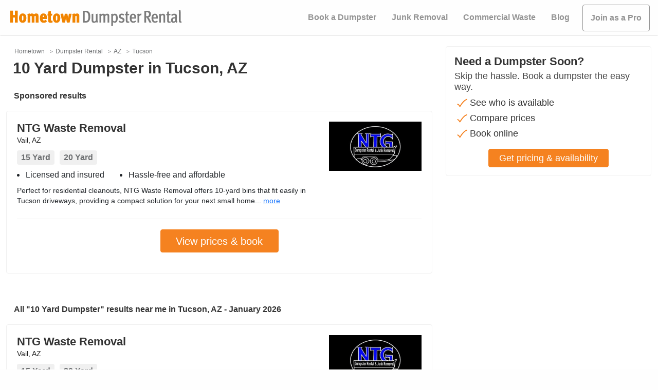

--- FILE ---
content_type: text/html
request_url: https://www.hometowndumpsterrental.com/h/tucson-az/10-yard-dumpster
body_size: 44205
content:
<!DOCTYPE html><html lang="en"><head><link rel="preconnect" href="https://www.googletagmanager.com"/><meta charSet="utf-8"/><meta http-equiv="x-ua-compatible" content="ie=edge"/><meta name="viewport" content="width=device-width, initial-scale=1.0, maximum-scale=1.0, user-scalable=no"/><meta name="format-detection" content="telephone=yes"/><meta name="generator" content="Gatsby 3.14.6"/><title data-react-helmet="true">10 Yard Dumpster in Tucson, AZ | Hometown Dumpster Rental</title><link data-react-helmet="true" rel="profile" href="https://www.w3.org/1999/xhtml/vocab"/><link data-react-helmet="true" rel="icon" href="https://www.hometowndumpsterrental.com/favicon.png?v=1.0.1" type="image/png"/><meta data-react-helmet="true" name="description" content="Get the best price on a 10 cubic yard dumpster in Tucson, AZ. See verified reviews and compare top dumpster services in your hometown."/><meta data-react-helmet="true" property="og:url" content="https:/www.hometowndumpsterrental.com/h/tucson-az/10-yard-dumpster"/><meta data-react-helmet="true" property="og:title" content="10 Yard Dumpster in Tucson, AZ"/><meta data-react-helmet="true" property="og:description" content="Get the best price on a 10 cubic yard dumpster in Tucson, AZ. See verified reviews and compare top dumpster services in your hometown."/><meta data-react-helmet="true" property="og:image" content="https://www.hometowndumpsterrental.com/seo/hometown-dumpster-rental-logo.png"/><meta data-react-helmet="true" property="og:type" content="article"/><script data-react-helmet="true" type="application/ld+json">[{"@context":"https://schema.org","@type":"LocalBusiness","additionalType":"https://schema.org/WasteManagement","name":"Test Longjump2 Co","description":"This is a test company, not a real company.","aggregateRating":{"@type":"AggregateRating","ratingValue":"5.0","reviewCount":"3"},"address":{"@type":"PostalAddress","addressLocality":"Grand Rapids, MI","addressCountry":"US"}},{"@context":"https://schema.org","@type":"LocalBusiness","additionalType":"https://schema.org/WasteManagement","name":"Santa Rita Waste Systems","description":"We offer roll-off dumpster rentals and concrete washout services. Our team is dedicated to exceeding your expectations by providing remarkable speed, value, and professional service...","address":{"@type":"PostalAddress","addressLocality":"Tucson, AZ","addressCountry":"US"}},{"@context":"https://schema.org","@type":"LocalBusiness","additionalType":"https://schema.org/WasteManagement","name":"D H Sanitation/Roll Offs","description":"D H Sanitation/Roll Offs is a trusted dumpster rental company in Tucson, AZ, with over 20 years of experience. We provide fast, efficient delivery and...","address":{"@type":"PostalAddress","addressLocality":"Tucson, AZ","addressCountry":"US"}},{"@context":"https://schema.org","@type":"LocalBusiness","additionalType":"https://schema.org/WasteManagement","name":"Dependable Waste Services","description":"Dependable Waste Services offers affordable dumpsters to both residential and commercial customers. We are a local and veteran-owned company proud to serve our community. As...","address":{"@type":"PostalAddress","addressLocality":"Tucson, AZ","addressCountry":"US"}},{"@context":"https://schema.org","@type":"LocalBusiness","additionalType":"https://schema.org/WasteManagement","name":"R &amp; R Mini Roll-Offs","description":"R and R Mini Roll-Offs offers convenient and flexible mini roll-off dumpster rentals for residents and businesses in the Tucson area. Our team provides reliable...","address":{"@type":"PostalAddress","addressLocality":"Tucson, AZ","addressCountry":"US"}},{"@context":"https://schema.org","@type":"LocalBusiness","additionalType":"https://schema.org/WasteManagement","name":"Liberty Disposal, Inc.","description":"Liberty Disposal, founded in 1989, provides easy and fast waste solutions, specializing in dumpster rentals and comprehensive waste management for a wide range of commercial, industrial,...","address":{"@type":"PostalAddress","addressLocality":"Tucson, AZ","addressCountry":"US"}},{"@context":"https://schema.org","@type":"LocalBusiness","additionalType":"https://schema.org/WasteManagement","name":"Tucson Dumpsters","description":"Tucson Dumpsters is a locally owned company offering four dumpster sizes in Tucson, Arizona, and surrounding areas. We rent out a 7 yard dumpster for heavy...","address":{"@type":"PostalAddress","addressLocality":"Tucson, AZ","addressCountry":"US"}},{"@context":"https://schema.org","@type":"LocalBusiness","additionalType":"https://schema.org/WasteManagement","name":"Stamback Services","description":"Stamback Services is Southern Arizona's leading total sanitation service provider, offering portable restroom and dumpster delivery for residential, construction, and commercial needs since 2003. We are...","address":{"@type":"PostalAddress","addressLocality":"Tucson, AZ","addressCountry":"US"}},{"@context":"https://schema.org","@type":"LocalBusiness","additionalType":"https://schema.org/WasteManagement","name":"Copperstate Rolloff Services","description":"Copperstate Rolloff Services is a family-owned, licensed, and insured business in Tucson, dedicated to simplifying waste management for residential, commercial, and construction projects. We provide...","address":{"@type":"PostalAddress","addressLocality":"Tucson, AZ","addressCountry":"US"}},{"@context":"https://schema.org","@type":"LocalBusiness","additionalType":"https://schema.org/WasteManagement","name":"NTG Waste Removal","description":"Perfect for residential cleanouts, NTG Waste Removal offers 10-yard bins that fit easily in Tucson driveways, providing a compact solution for your next small home...","address":{"@type":"PostalAddress","addressLocality":"Vail, AZ","addressCountry":"US"},"logo":{"@type":"ImageObject","contentUrl":"/static/18b38dbab509622d18b5472290aec3e3/11257224486971528b62c0a.png"}}]</script><script>window.dataLayer = window.dataLayer || [];window.dataLayer.push({"platform":"gatsby"}); (function(w,d,s,l,i){w[l]=w[l]||[];w[l].push({'gtm.start': new Date().getTime(),event:'gtm.js'});var f=d.getElementsByTagName(s)[0], j=d.createElement(s),dl=l!='dataLayer'?'&l='+l:'';j.async=true;j.src= 'https://www.googletagmanager.com/gtm.js?id='+i+dl+'';f.parentNode.insertBefore(j,f); })(window,document,'script','dataLayer', 'GTM-T6WTDVC');</script><link rel="canonical" href="https://www.hometowndumpsterrental.com/h/tucson-az/10-yard-dumpster" data-baseprotocol="https:" data-basehost="www.hometowndumpsterrental.com"/><link as="script" rel="preload" href="/webpack-runtime-130e81daa6fdf54f1747.js"/><link as="script" rel="preload" href="/framework-64fb867057913ead4b67.js"/><link as="script" rel="preload" href="/app-48d64940140c048689b7.js"/><link as="script" rel="preload" href="/component---src-templates-dumpsters-kpp-pages-js-01d3389839d4e4e52fa9.js"/><link as="fetch" rel="preload" href="/page-data/h/tucson-az/10-yard-dumpster/page-data.json" crossorigin="anonymous"/><link as="fetch" rel="preload" href="/page-data/app-data.json" crossorigin="anonymous"/><style data-identity="kpp-critical-css">@charset "UTF-8";html{font-size:10px;scroll-behavior:smooth;}/*!
 * Bootstrap  v5.2.2 (https://getbootstrap.com/)
 * Copyright 2011-2022 The Bootstrap Authors
 * Copyright 2011-2022 Twitter, Inc.
 * Licensed under MIT (https://github.com/twbs/bootstrap/blob/main/LICENSE)
 */:root{--bs-blue:#0d6efd;--bs-indigo:#6610f2;--bs-purple:#6f42c1;--bs-pink:#d63384;--bs-red:#dc3545;--bs-orange:#fd7e14;--bs-yellow:#ffc107;--bs-green:#198754;--bs-teal:#20c997;--bs-cyan:#0dcaf0;--bs-black:#000;--bs-white:#fff;--bs-gray:#6c757d;--bs-gray-dark:#343a40;--bs-gray-100:#f8f9fa;--bs-gray-200:#e9ecef;--bs-gray-300:#dee2e6;--bs-gray-400:#ced4da;--bs-gray-500:#adb5bd;--bs-gray-600:#6c757d;--bs-gray-700:#495057;--bs-gray-800:#343a40;--bs-gray-900:#212529;--bs-primary:#0d6efd;--bs-secondary:#6c757d;--bs-success:#198754;--bs-info:#0dcaf0;--bs-warning:#ffc107;--bs-danger:#dc3545;--bs-light:#f8f9fa;--bs-dark:#212529;--bs-primary-rgb:13,110,253;--bs-secondary-rgb:108,117,125;--bs-success-rgb:25,135,84;--bs-info-rgb:13,202,240;--bs-warning-rgb:255,193,7;--bs-danger-rgb:220,53,69;--bs-light-rgb:248,249,250;--bs-dark-rgb:33,37,41;--bs-white-rgb:255,255,255;--bs-black-rgb:0,0,0;--bs-body-color-rgb:33,37,41;--bs-body-bg-rgb:255,255,255;--bs-font-sans-serif:system-ui,-apple-system,"Segoe UI",Roboto,"Helvetica Neue","Noto Sans","Liberation Sans",Arial,sans-serif,"Apple Color Emoji","Segoe UI Emoji","Segoe UI Symbol","Noto Color Emoji";--bs-font-monospace:SFMono-Regular,Menlo,Monaco,Consolas,"Liberation Mono","Courier New",monospace;--bs-gradient:linear-gradient(180deg, rgba(255, 255, 255, 0.15), rgba(255, 255, 255, 0));--bs-body-font-family:var(--bs-font-sans-serif);--bs-body-font-size:1rem;--bs-body-font-weight:400;--bs-body-line-height:1.5;--bs-body-color:#212529;--bs-body-bg:#fff;--bs-border-width:1px;--bs-border-style:solid;--bs-border-color:#dee2e6;--bs-border-color-translucent:rgba(0, 0, 0, 0.175);--bs-border-radius:0.375rem;--bs-border-radius-sm:0.25rem;--bs-border-radius-lg:0.5rem;--bs-border-radius-xl:1rem;--bs-border-radius-2xl:2rem;--bs-border-radius-pill:50rem;--bs-link-color:#0d6efd;--bs-link-hover-color:#0a58ca;--bs-code-color:#d63384;--bs-highlight-bg:#fff3cd}*,::after,::before{box-sizing:border-box}@media (prefers-reduced-motion:no-preference){:root{scroll-behavior:smooth}}body{margin:0;font-family:var(--bs-body-font-family);font-size:var(--bs-body-font-size);font-weight:var(--bs-body-font-weight);line-height:var(--bs-body-line-height);color:var(--bs-body-color);text-align:var(--bs-body-text-align);background-color:var(--bs-body-bg);-webkit-text-size-adjust:100%;-webkit-tap-highlight-color:transparent}hr{margin:1rem 0;color:inherit;border:0;border-top:1px solid;opacity:.25}.h1,.h2,.h3,.h4,.h5,.h6,h1,h2,h3,h4,h5,h6{margin-top:0;margin-bottom:.5rem;font-weight:500;line-height:1.2}.h1,h1{font-size:calc(1.375rem + 1.5vw)}@media (min-width:1200px){.h1,h1{font-size:2.5rem}}.h2,h2{font-size:calc(1.325rem + .9vw)}@media (min-width:1200px){.h2,h2{font-size:2rem}}.h3,h3{font-size:calc(1.3rem + .6vw)}@media (min-width:1200px){.h3,h3{font-size:1.75rem}}.h4,h4{font-size:calc(1.275rem + .3vw)}@media (min-width:1200px){.h4,h4{font-size:1.5rem}}.h5,h5{font-size:1.25rem}.h6,h6{font-size:1rem}p{margin-top:0;margin-bottom:1rem}abbr[title]{-webkit-text-decoration:underline dotted;text-decoration:underline dotted;cursor:help;-webkit-text-decoration-skip-ink:none;text-decoration-skip-ink:none}address{margin-bottom:1rem;font-style:normal;line-height:inherit}ol,ul{padding-left:2rem}dl,ol,ul{margin-top:0;margin-bottom:1rem}ol ol,ol ul,ul ol,ul ul{margin-bottom:0}dt{font-weight:700}dd{margin-bottom:.5rem;margin-left:0}blockquote{margin:0 0 1rem}b,strong{font-weight:bolder}.small,small{font-size:.875em}.mark,mark{padding:.1875em;background-color:var(--bs-highlight-bg)}sub,sup{position:relative;font-size:.75em;line-height:0;vertical-align:baseline}sub{bottom:-.25em}sup{top:-.5em}a{color:var(--bs-link-color);text-decoration:underline}a:hover{color:var(--bs-link-hover-color)}a:not([href]):not([class]),a:not([href]):not([class]):hover{color:inherit;text-decoration:none}code,kbd,pre,samp{font-family:var(--bs-font-monospace);font-size:1em}pre{display:block;margin-top:0;margin-bottom:1rem;overflow:auto;font-size:.875em}pre code{font-size:inherit;color:inherit;word-break:normal}code{font-size:.875em;color:var(--bs-code-color);word-wrap:break-word}a>code{color:inherit}kbd{padding:.1875rem .375rem;font-size:.875em;color:var(--bs-body-bg);background-color:var(--bs-body-color);border-radius:.25rem}kbd kbd{padding:0;font-size:1em}figure{margin:0 0 1rem}img,svg{vertical-align:middle}table{caption-side:bottom;border-collapse:collapse}caption{padding-top:.5rem;padding-bottom:.5rem;color:#6c757d;text-align:left}th{text-align:inherit;text-align:-webkit-match-parent}tbody,td,tfoot,th,thead,tr{border-color:inherit;border-style:solid;border-width:0}label{display:inline-block}button{border-radius:0}button:focus:not(:focus-visible){outline:0}button,input,optgroup,select,textarea{margin:0;font-family:inherit;font-size:inherit;line-height:inherit}button,select{text-transform:none}[role=button]{cursor:pointer}select{word-wrap:normal}select:disabled{opacity:1}[list]:not([type=date]):not([type=datetime-local]):not([type=month]):not([type=week]):not([type=time])::-webkit-calendar-picker-indicator{display:none!important}[type=button],[type=reset],[type=submit],button{-webkit-appearance:button}[type=button]:not(:disabled),[type=reset]:not(:disabled),[type=submit]:not(:disabled),button:not(:disabled){cursor:pointer}::-moz-focus-inner{padding:0;border-style:none}textarea{resize:vertical}fieldset{min-width:0;padding:0;margin:0;border:0}legend{float:left;width:100%;padding:0;margin-bottom:.5rem;font-size:calc(1.275rem + .3vw);line-height:inherit}@media (min-width:1200px){legend{font-size:1.5rem}}legend+*{clear:left}::-webkit-datetime-edit-day-field,::-webkit-datetime-edit-fields-wrapper,::-webkit-datetime-edit-hour-field,::-webkit-datetime-edit-minute,::-webkit-datetime-edit-month-field,::-webkit-datetime-edit-text,::-webkit-datetime-edit-year-field{padding:0}::-webkit-inner-spin-button{height:auto}[type=search]{outline-offset:-2px;-webkit-appearance:textfield}::-webkit-search-decoration{-webkit-appearance:none}::-webkit-color-swatch-wrapper{padding:0}::-webkit-file-upload-button{font:inherit;-webkit-appearance:button}::file-selector-button{font:inherit;-webkit-appearance:button}output{display:inline-block}iframe{border:0}summary{display:list-item;cursor:pointer}progress{vertical-align:baseline}[hidden]{display:none!important}.lead{font-size:1.25rem;font-weight:300}.display-1{font-size:calc(1.625rem + 4.5vw);font-weight:300;line-height:1.2}@media (min-width:1200px){.display-1{font-size:5rem}}.display-2{font-size:calc(1.575rem + 3.9vw);font-weight:300;line-height:1.2}@media (min-width:1200px){.display-2{font-size:4.5rem}}.display-3{font-size:calc(1.525rem + 3.3vw);font-weight:300;line-height:1.2}@media (min-width:1200px){.display-3{font-size:4rem}}.display-4{font-size:calc(1.475rem + 2.7vw);font-weight:300;line-height:1.2}@media (min-width:1200px){.display-4{font-size:3.5rem}}.display-5{font-size:calc(1.425rem + 2.1vw);font-weight:300;line-height:1.2}@media (min-width:1200px){.display-5{font-size:3rem}}.display-6{font-size:calc(1.375rem + 1.5vw);font-weight:300;line-height:1.2}@media (min-width:1200px){.display-6{font-size:2.5rem}}.list-unstyled{padding-left:0;list-style:none}.list-inline{padding-left:0;list-style:none}.list-inline-item{display:inline-block}.list-inline-item:not(:last-child){margin-right:.5rem}.initialism{font-size:.875em;text-transform:uppercase}.blockquote{margin-bottom:1rem;font-size:1.25rem}.blockquote>:last-child{margin-bottom:0}.blockquote-footer{margin-top:-1rem;margin-bottom:1rem;font-size:.875em;color:#6c757d}.blockquote-footer::before{content:"— "}.img-fluid{max-width:100%;height:auto}.img-thumbnail{padding:.25rem;background-color:#fff;border:1px solid var(--bs-border-color);border-radius:.375rem;max-width:100%;height:auto}.figure{display:inline-block}.figure-img{margin-bottom:.5rem;line-height:1}.figure-caption{font-size:.875em;color:#6c757d}.container,.container-fluid,.container-lg,.container-md,.container-sm,.container-xl,.container-xxl{--bs-gutter-x:1.5rem;--bs-gutter-y:0;width:100%;padding-right:calc(var(--bs-gutter-x) * .5);padding-left:calc(var(--bs-gutter-x) * .5);margin-right:auto;margin-left:auto}@media (min-width:576px){.container,.container-sm{max-width:540px}}@media (min-width:768px){.container,.container-md,.container-sm{max-width:720px}}@media (min-width:992px){.container,.container-lg,.container-md,.container-sm{max-width:960px}}@media (min-width:1200px){.container,.container-lg,.container-md,.container-sm,.container-xl{max-width:1140px}}@media (min-width:1400px){.container,.container-lg,.container-md,.container-sm,.container-xl,.container-xxl{max-width:1320px}}.row{--bs-gutter-x:1.5rem;--bs-gutter-y:0;display:flex;flex-wrap:wrap;margin-top:calc(-1 * var(--bs-gutter-y));margin-right:calc(-.5 * var(--bs-gutter-x));margin-left:calc(-.5 * var(--bs-gutter-x))}.row>*{flex-shrink:0;width:100%;max-width:100%;padding-right:calc(var(--bs-gutter-x) * .5);padding-left:calc(var(--bs-gutter-x) * .5);margin-top:var(--bs-gutter-y)}.col{flex:1 0 0%}.row-cols-auto>*{flex:0 0 auto;width:auto}.row-cols-1>*{flex:0 0 auto;width:100%}.row-cols-2>*{flex:0 0 auto;width:50%}.row-cols-3>*{flex:0 0 auto;width:33.3333333333%}.row-cols-4>*{flex:0 0 auto;width:25%}.row-cols-5>*{flex:0 0 auto;width:20%}.row-cols-6>*{flex:0 0 auto;width:16.6666666667%}.col-auto{flex:0 0 auto;width:auto}.col-1{flex:0 0 auto;width:8.33333333%}.col-2{flex:0 0 auto;width:16.66666667%}.col-3{flex:0 0 auto;width:25%}.col-4{flex:0 0 auto;width:33.33333333%}.col-5{flex:0 0 auto;width:41.66666667%}.col-6{flex:0 0 auto;width:50%}.col-7{flex:0 0 auto;width:58.33333333%}.col-8{flex:0 0 auto;width:66.66666667%}.col-9{flex:0 0 auto;width:75%}.col-10{flex:0 0 auto;width:83.33333333%}.col-11{flex:0 0 auto;width:91.66666667%}.col-12{flex:0 0 auto;width:100%}.offset-1{margin-left:8.33333333%}.offset-2{margin-left:16.66666667%}.offset-3{margin-left:25%}.offset-4{margin-left:33.33333333%}.offset-5{margin-left:41.66666667%}.offset-6{margin-left:50%}.offset-7{margin-left:58.33333333%}.offset-8{margin-left:66.66666667%}.offset-9{margin-left:75%}.offset-10{margin-left:83.33333333%}.offset-11{margin-left:91.66666667%}.g-0,.gx-0{--bs-gutter-x:0}.g-0,.gy-0{--bs-gutter-y:0}.g-1,.gx-1{--bs-gutter-x:0.25rem}.g-1,.gy-1{--bs-gutter-y:0.25rem}.g-2,.gx-2{--bs-gutter-x:0.5rem}.g-2,.gy-2{--bs-gutter-y:0.5rem}.g-3,.gx-3{--bs-gutter-x:1rem}.g-3,.gy-3{--bs-gutter-y:1rem}.g-4,.gx-4{--bs-gutter-x:1.5rem}.g-4,.gy-4{--bs-gutter-y:1.5rem}.g-5,.gx-5{--bs-gutter-x:3rem}.g-5,.gy-5{--bs-gutter-y:3rem}@media (min-width:576px){.col-sm{flex:1 0 0%}.row-cols-sm-auto>*{flex:0 0 auto;width:auto}.row-cols-sm-1>*{flex:0 0 auto;width:100%}.row-cols-sm-2>*{flex:0 0 auto;width:50%}.row-cols-sm-3>*{flex:0 0 auto;width:33.3333333333%}.row-cols-sm-4>*{flex:0 0 auto;width:25%}.row-cols-sm-5>*{flex:0 0 auto;width:20%}.row-cols-sm-6>*{flex:0 0 auto;width:16.6666666667%}.col-sm-auto{flex:0 0 auto;width:auto}.col-sm-1{flex:0 0 auto;width:8.33333333%}.col-sm-2{flex:0 0 auto;width:16.66666667%}.col-sm-3{flex:0 0 auto;width:25%}.col-sm-4{flex:0 0 auto;width:33.33333333%}.col-sm-5{flex:0 0 auto;width:41.66666667%}.col-sm-6{flex:0 0 auto;width:50%}.col-sm-7{flex:0 0 auto;width:58.33333333%}.col-sm-8{flex:0 0 auto;width:66.66666667%}.col-sm-9{flex:0 0 auto;width:75%}.col-sm-10{flex:0 0 auto;width:83.33333333%}.col-sm-11{flex:0 0 auto;width:91.66666667%}.col-sm-12{flex:0 0 auto;width:100%}.offset-sm-0{margin-left:0}.offset-sm-1{margin-left:8.33333333%}.offset-sm-2{margin-left:16.66666667%}.offset-sm-3{margin-left:25%}.offset-sm-4{margin-left:33.33333333%}.offset-sm-5{margin-left:41.66666667%}.offset-sm-6{margin-left:50%}.offset-sm-7{margin-left:58.33333333%}.offset-sm-8{margin-left:66.66666667%}.offset-sm-9{margin-left:75%}.offset-sm-10{margin-left:83.33333333%}.offset-sm-11{margin-left:91.66666667%}.g-sm-0,.gx-sm-0{--bs-gutter-x:0}.g-sm-0,.gy-sm-0{--bs-gutter-y:0}.g-sm-1,.gx-sm-1{--bs-gutter-x:0.25rem}.g-sm-1,.gy-sm-1{--bs-gutter-y:0.25rem}.g-sm-2,.gx-sm-2{--bs-gutter-x:0.5rem}.g-sm-2,.gy-sm-2{--bs-gutter-y:0.5rem}.g-sm-3,.gx-sm-3{--bs-gutter-x:1rem}.g-sm-3,.gy-sm-3{--bs-gutter-y:1rem}.g-sm-4,.gx-sm-4{--bs-gutter-x:1.5rem}.g-sm-4,.gy-sm-4{--bs-gutter-y:1.5rem}.g-sm-5,.gx-sm-5{--bs-gutter-x:3rem}.g-sm-5,.gy-sm-5{--bs-gutter-y:3rem}}@media (min-width:768px){.col-md{flex:1 0 0%}.row-cols-md-auto>*{flex:0 0 auto;width:auto}.row-cols-md-1>*{flex:0 0 auto;width:100%}.row-cols-md-2>*{flex:0 0 auto;width:50%}.row-cols-md-3>*{flex:0 0 auto;width:33.3333333333%}.row-cols-md-4>*{flex:0 0 auto;width:25%}.row-cols-md-5>*{flex:0 0 auto;width:20%}.row-cols-md-6>*{flex:0 0 auto;width:16.6666666667%}.col-md-auto{flex:0 0 auto;width:auto}.col-md-1{flex:0 0 auto;width:8.33333333%}.col-md-2{flex:0 0 auto;width:16.66666667%}.col-md-3{flex:0 0 auto;width:25%}.col-md-4{flex:0 0 auto;width:33.33333333%}.col-md-5{flex:0 0 auto;width:41.66666667%}.col-md-6{flex:0 0 auto;width:50%}.col-md-7{flex:0 0 auto;width:58.33333333%}.col-md-8{flex:0 0 auto;width:66.66666667%}.col-md-9{flex:0 0 auto;width:75%}.col-md-10{flex:0 0 auto;width:83.33333333%}.col-md-11{flex:0 0 auto;width:91.66666667%}.col-md-12{flex:0 0 auto;width:100%}.offset-md-0{margin-left:0}.offset-md-1{margin-left:8.33333333%}.offset-md-2{margin-left:16.66666667%}.offset-md-3{margin-left:25%}.offset-md-4{margin-left:33.33333333%}.offset-md-5{margin-left:41.66666667%}.offset-md-6{margin-left:50%}.offset-md-7{margin-left:58.33333333%}.offset-md-8{margin-left:66.66666667%}.offset-md-9{margin-left:75%}.offset-md-10{margin-left:83.33333333%}.offset-md-11{margin-left:91.66666667%}.g-md-0,.gx-md-0{--bs-gutter-x:0}.g-md-0,.gy-md-0{--bs-gutter-y:0}.g-md-1,.gx-md-1{--bs-gutter-x:0.25rem}.g-md-1,.gy-md-1{--bs-gutter-y:0.25rem}.g-md-2,.gx-md-2{--bs-gutter-x:0.5rem}.g-md-2,.gy-md-2{--bs-gutter-y:0.5rem}.g-md-3,.gx-md-3{--bs-gutter-x:1rem}.g-md-3,.gy-md-3{--bs-gutter-y:1rem}.g-md-4,.gx-md-4{--bs-gutter-x:1.5rem}.g-md-4,.gy-md-4{--bs-gutter-y:1.5rem}.g-md-5,.gx-md-5{--bs-gutter-x:3rem}.g-md-5,.gy-md-5{--bs-gutter-y:3rem}}@media (min-width:992px){.col-lg{flex:1 0 0%}.row-cols-lg-auto>*{flex:0 0 auto;width:auto}.row-cols-lg-1>*{flex:0 0 auto;width:100%}.row-cols-lg-2>*{flex:0 0 auto;width:50%}.row-cols-lg-3>*{flex:0 0 auto;width:33.3333333333%}.row-cols-lg-4>*{flex:0 0 auto;width:25%}.row-cols-lg-5>*{flex:0 0 auto;width:20%}.row-cols-lg-6>*{flex:0 0 auto;width:16.6666666667%}.col-lg-auto{flex:0 0 auto;width:auto}.col-lg-1{flex:0 0 auto;width:8.33333333%}.col-lg-2{flex:0 0 auto;width:16.66666667%}.col-lg-3{flex:0 0 auto;width:25%}.col-lg-4{flex:0 0 auto;width:33.33333333%}.col-lg-5{flex:0 0 auto;width:41.66666667%}.col-lg-6{flex:0 0 auto;width:50%}.col-lg-7{flex:0 0 auto;width:58.33333333%}.col-lg-8{flex:0 0 auto;width:66.66666667%}.col-lg-9{flex:0 0 auto;width:75%}.col-lg-10{flex:0 0 auto;width:83.33333333%}.col-lg-11{flex:0 0 auto;width:91.66666667%}.col-lg-12{flex:0 0 auto;width:100%}.offset-lg-0{margin-left:0}.offset-lg-1{margin-left:8.33333333%}.offset-lg-2{margin-left:16.66666667%}.offset-lg-3{margin-left:25%}.offset-lg-4{margin-left:33.33333333%}.offset-lg-5{margin-left:41.66666667%}.offset-lg-6{margin-left:50%}.offset-lg-7{margin-left:58.33333333%}.offset-lg-8{margin-left:66.66666667%}.offset-lg-9{margin-left:75%}.offset-lg-10{margin-left:83.33333333%}.offset-lg-11{margin-left:91.66666667%}.g-lg-0,.gx-lg-0{--bs-gutter-x:0}.g-lg-0,.gy-lg-0{--bs-gutter-y:0}.g-lg-1,.gx-lg-1{--bs-gutter-x:0.25rem}.g-lg-1,.gy-lg-1{--bs-gutter-y:0.25rem}.g-lg-2,.gx-lg-2{--bs-gutter-x:0.5rem}.g-lg-2,.gy-lg-2{--bs-gutter-y:0.5rem}.g-lg-3,.gx-lg-3{--bs-gutter-x:1rem}.g-lg-3,.gy-lg-3{--bs-gutter-y:1rem}.g-lg-4,.gx-lg-4{--bs-gutter-x:1.5rem}.g-lg-4,.gy-lg-4{--bs-gutter-y:1.5rem}.g-lg-5,.gx-lg-5{--bs-gutter-x:3rem}.g-lg-5,.gy-lg-5{--bs-gutter-y:3rem}}@media (min-width:1200px){.col-xl{flex:1 0 0%}.row-cols-xl-auto>*{flex:0 0 auto;width:auto}.row-cols-xl-1>*{flex:0 0 auto;width:100%}.row-cols-xl-2>*{flex:0 0 auto;width:50%}.row-cols-xl-3>*{flex:0 0 auto;width:33.3333333333%}.row-cols-xl-4>*{flex:0 0 auto;width:25%}.row-cols-xl-5>*{flex:0 0 auto;width:20%}.row-cols-xl-6>*{flex:0 0 auto;width:16.6666666667%}.col-xl-auto{flex:0 0 auto;width:auto}.col-xl-1{flex:0 0 auto;width:8.33333333%}.col-xl-2{flex:0 0 auto;width:16.66666667%}.col-xl-3{flex:0 0 auto;width:25%}.col-xl-4{flex:0 0 auto;width:33.33333333%}.col-xl-5{flex:0 0 auto;width:41.66666667%}.col-xl-6{flex:0 0 auto;width:50%}.col-xl-7{flex:0 0 auto;width:58.33333333%}.col-xl-8{flex:0 0 auto;width:66.66666667%}.col-xl-9{flex:0 0 auto;width:75%}.col-xl-10{flex:0 0 auto;width:83.33333333%}.col-xl-11{flex:0 0 auto;width:91.66666667%}.col-xl-12{flex:0 0 auto;width:100%}.offset-xl-0{margin-left:0}.offset-xl-1{margin-left:8.33333333%}.offset-xl-2{margin-left:16.66666667%}.offset-xl-3{margin-left:25%}.offset-xl-4{margin-left:33.33333333%}.offset-xl-5{margin-left:41.66666667%}.offset-xl-6{margin-left:50%}.offset-xl-7{margin-left:58.33333333%}.offset-xl-8{margin-left:66.66666667%}.offset-xl-9{margin-left:75%}.offset-xl-10{margin-left:83.33333333%}.offset-xl-11{margin-left:91.66666667%}.g-xl-0,.gx-xl-0{--bs-gutter-x:0}.g-xl-0,.gy-xl-0{--bs-gutter-y:0}.g-xl-1,.gx-xl-1{--bs-gutter-x:0.25rem}.g-xl-1,.gy-xl-1{--bs-gutter-y:0.25rem}.g-xl-2,.gx-xl-2{--bs-gutter-x:0.5rem}.g-xl-2,.gy-xl-2{--bs-gutter-y:0.5rem}.g-xl-3,.gx-xl-3{--bs-gutter-x:1rem}.g-xl-3,.gy-xl-3{--bs-gutter-y:1rem}.g-xl-4,.gx-xl-4{--bs-gutter-x:1.5rem}.g-xl-4,.gy-xl-4{--bs-gutter-y:1.5rem}.g-xl-5,.gx-xl-5{--bs-gutter-x:3rem}.g-xl-5,.gy-xl-5{--bs-gutter-y:3rem}}@media (min-width:1400px){.col-xxl{flex:1 0 0%}.row-cols-xxl-auto>*{flex:0 0 auto;width:auto}.row-cols-xxl-1>*{flex:0 0 auto;width:100%}.row-cols-xxl-2>*{flex:0 0 auto;width:50%}.row-cols-xxl-3>*{flex:0 0 auto;width:33.3333333333%}.row-cols-xxl-4>*{flex:0 0 auto;width:25%}.row-cols-xxl-5>*{flex:0 0 auto;width:20%}.row-cols-xxl-6>*{flex:0 0 auto;width:16.6666666667%}.col-xxl-auto{flex:0 0 auto;width:auto}.col-xxl-1{flex:0 0 auto;width:8.33333333%}.col-xxl-2{flex:0 0 auto;width:16.66666667%}.col-xxl-3{flex:0 0 auto;width:25%}.col-xxl-4{flex:0 0 auto;width:33.33333333%}.col-xxl-5{flex:0 0 auto;width:41.66666667%}.col-xxl-6{flex:0 0 auto;width:50%}.col-xxl-7{flex:0 0 auto;width:58.33333333%}.col-xxl-8{flex:0 0 auto;width:66.66666667%}.col-xxl-9{flex:0 0 auto;width:75%}.col-xxl-10{flex:0 0 auto;width:83.33333333%}.col-xxl-11{flex:0 0 auto;width:91.66666667%}.col-xxl-12{flex:0 0 auto;width:100%}.offset-xxl-0{margin-left:0}.offset-xxl-1{margin-left:8.33333333%}.offset-xxl-2{margin-left:16.66666667%}.offset-xxl-3{margin-left:25%}.offset-xxl-4{margin-left:33.33333333%}.offset-xxl-5{margin-left:41.66666667%}.offset-xxl-6{margin-left:50%}.offset-xxl-7{margin-left:58.33333333%}.offset-xxl-8{margin-left:66.66666667%}.offset-xxl-9{margin-left:75%}.offset-xxl-10{margin-left:83.33333333%}.offset-xxl-11{margin-left:91.66666667%}.g-xxl-0,.gx-xxl-0{--bs-gutter-x:0}.g-xxl-0,.gy-xxl-0{--bs-gutter-y:0}.g-xxl-1,.gx-xxl-1{--bs-gutter-x:0.25rem}.g-xxl-1,.gy-xxl-1{--bs-gutter-y:0.25rem}.g-xxl-2,.gx-xxl-2{--bs-gutter-x:0.5rem}.g-xxl-2,.gy-xxl-2{--bs-gutter-y:0.5rem}.g-xxl-3,.gx-xxl-3{--bs-gutter-x:1rem}.g-xxl-3,.gy-xxl-3{--bs-gutter-y:1rem}.g-xxl-4,.gx-xxl-4{--bs-gutter-x:1.5rem}.g-xxl-4,.gy-xxl-4{--bs-gutter-y:1.5rem}.g-xxl-5,.gx-xxl-5{--bs-gutter-x:3rem}.g-xxl-5,.gy-xxl-5{--bs-gutter-y:3rem}}.table{--bs-table-color:var(--bs-body-color);--bs-table-bg:transparent;--bs-table-border-color:var(--bs-border-color);--bs-table-accent-bg:transparent;--bs-table-striped-color:var(--bs-body-color);--bs-table-striped-bg:rgba(0, 0, 0, 0.05);--bs-table-active-color:var(--bs-body-color);--bs-table-active-bg:rgba(0, 0, 0, 0.1);--bs-table-hover-color:var(--bs-body-color);--bs-table-hover-bg:rgba(0, 0, 0, 0.075);width:100%;margin-bottom:1rem;color:var(--bs-table-color);vertical-align:top;border-color:var(--bs-table-border-color)}.table>:not(caption)>*>*{padding:.5rem .5rem;background-color:var(--bs-table-bg);border-bottom-width:1px;box-shadow:inset 0 0 0 9999px var(--bs-table-accent-bg)}.table>tbody{vertical-align:inherit}.table>thead{vertical-align:bottom}.table-group-divider{border-top:2px solid currentcolor}.caption-top{caption-side:top}.table-sm>:not(caption)>*>*{padding:.25rem .25rem}.table-bordered>:not(caption)>*{border-width:1px 0}.table-bordered>:not(caption)>*>*{border-width:0 1px}.table-borderless>:not(caption)>*>*{border-bottom-width:0}.table-borderless>:not(:first-child){border-top-width:0}.table-striped>tbody>tr:nth-of-type(odd)>*{--bs-table-accent-bg:var(--bs-table-striped-bg);color:var(--bs-table-striped-color)}.table-striped-columns>:not(caption)>tr>:nth-child(2n){--bs-table-accent-bg:var(--bs-table-striped-bg);color:var(--bs-table-striped-color)}.table-active{--bs-table-accent-bg:var(--bs-table-active-bg);color:var(--bs-table-active-color)}.table-hover>tbody>tr:hover>*{--bs-table-accent-bg:var(--bs-table-hover-bg);color:var(--bs-table-hover-color)}.table-primary{--bs-table-color:#000;--bs-table-bg:#cfe2ff;--bs-table-border-color:#bacbe6;--bs-table-striped-bg:#c5d7f2;--bs-table-striped-color:#000;--bs-table-active-bg:#bacbe6;--bs-table-active-color:#000;--bs-table-hover-bg:#bfd1ec;--bs-table-hover-color:#000;color:var(--bs-table-color);border-color:var(--bs-table-border-color)}.table-secondary{--bs-table-color:#000;--bs-table-bg:#e2e3e5;--bs-table-border-color:#cbccce;--bs-table-striped-bg:#d7d8da;--bs-table-striped-color:#000;--bs-table-active-bg:#cbccce;--bs-table-active-color:#000;--bs-table-hover-bg:#d1d2d4;--bs-table-hover-color:#000;color:var(--bs-table-color);border-color:var(--bs-table-border-color)}.table-success{--bs-table-color:#000;--bs-table-bg:#d1e7dd;--bs-table-border-color:#bcd0c7;--bs-table-striped-bg:#c7dbd2;--bs-table-striped-color:#000;--bs-table-active-bg:#bcd0c7;--bs-table-active-color:#000;--bs-table-hover-bg:#c1d6cc;--bs-table-hover-color:#000;color:var(--bs-table-color);border-color:var(--bs-table-border-color)}.table-info{--bs-table-color:#000;--bs-table-bg:#cff4fc;--bs-table-border-color:#badce3;--bs-table-striped-bg:#c5e8ef;--bs-table-striped-color:#000;--bs-table-active-bg:#badce3;--bs-table-active-color:#000;--bs-table-hover-bg:#bfe2e9;--bs-table-hover-color:#000;color:var(--bs-table-color);border-color:var(--bs-table-border-color)}.table-warning{--bs-table-color:#000;--bs-table-bg:#fff3cd;--bs-table-border-color:#e6dbb9;--bs-table-striped-bg:#f2e7c3;--bs-table-striped-color:#000;--bs-table-active-bg:#e6dbb9;--bs-table-active-color:#000;--bs-table-hover-bg:#ece1be;--bs-table-hover-color:#000;color:var(--bs-table-color);border-color:var(--bs-table-border-color)}.table-danger{--bs-table-color:#000;--bs-table-bg:#f8d7da;--bs-table-border-color:#dfc2c4;--bs-table-striped-bg:#eccccf;--bs-table-striped-color:#000;--bs-table-active-bg:#dfc2c4;--bs-table-active-color:#000;--bs-table-hover-bg:#e5c7ca;--bs-table-hover-color:#000;color:var(--bs-table-color);border-color:var(--bs-table-border-color)}.table-light{--bs-table-color:#000;--bs-table-bg:#f8f9fa;--bs-table-border-color:#dfe0e1;--bs-table-striped-bg:#ecedee;--bs-table-striped-color:#000;--bs-table-active-bg:#dfe0e1;--bs-table-active-color:#000;--bs-table-hover-bg:#e5e6e7;--bs-table-hover-color:#000;color:var(--bs-table-color);border-color:var(--bs-table-border-color)}.table-dark{--bs-table-color:#fff;--bs-table-bg:#212529;--bs-table-border-color:#373b3e;--bs-table-striped-bg:#2c3034;--bs-table-striped-color:#fff;--bs-table-active-bg:#373b3e;--bs-table-active-color:#fff;--bs-table-hover-bg:#323539;--bs-table-hover-color:#fff;color:var(--bs-table-color);border-color:var(--bs-table-border-color)}.table-responsive{overflow-x:auto;-webkit-overflow-scrolling:touch}@media (max-width:575.98px){.table-responsive-sm{overflow-x:auto;-webkit-overflow-scrolling:touch}}@media (max-width:767.98px){.table-responsive-md{overflow-x:auto;-webkit-overflow-scrolling:touch}}@media (max-width:991.98px){.table-responsive-lg{overflow-x:auto;-webkit-overflow-scrolling:touch}}@media (max-width:1199.98px){.table-responsive-xl{overflow-x:auto;-webkit-overflow-scrolling:touch}}@media (max-width:1399.98px){.table-responsive-xxl{overflow-x:auto;-webkit-overflow-scrolling:touch}}.form-label{margin-bottom:.5rem}.col-form-label{padding-top:calc(.375rem + 1px);padding-bottom:calc(.375rem + 1px);margin-bottom:0;font-size:inherit;line-height:1.5}.col-form-label-lg{padding-top:calc(.5rem + 1px);padding-bottom:calc(.5rem + 1px);font-size:1.25rem}.col-form-label-sm{padding-top:calc(.25rem + 1px);padding-bottom:calc(.25rem + 1px);font-size:.875rem}.form-text{margin-top:.25rem;font-size:.875em;color:#6c757d}.form-control{display:block;width:100%;padding:.375rem .75rem;font-size:1rem;font-weight:400;line-height:1.5;color:#212529;background-color:#fff;background-clip:padding-box;border:1px solid #ced4da;-webkit-appearance:none;-moz-appearance:none;appearance:none;border-radius:.375rem;transition:border-color .15s ease-in-out,box-shadow .15s ease-in-out}@media (prefers-reduced-motion:reduce){.form-control{transition:none}}.form-control[type=file]{overflow:hidden}.form-control[type=file]:not(:disabled):not([readonly]){cursor:pointer}.form-control:focus{color:#212529;background-color:#fff;border-color:#86b7fe;outline:0;box-shadow:0 0 0 .25rem rgba(13,110,253,.25)}.form-control::-webkit-date-and-time-value{height:1.5em}.form-control::-moz-placeholder{color:#6c757d;opacity:1}.form-control::placeholder{color:#6c757d;opacity:1}.form-control:disabled{background-color:#e9ecef;opacity:1}.form-control::-webkit-file-upload-button{padding:.375rem .75rem;margin:-.375rem -.75rem;-webkit-margin-end:.75rem;margin-inline-end:.75rem;color:#212529;background-color:#e9ecef;pointer-events:none;border-color:inherit;border-style:solid;border-width:0;border-inline-end-width:1px;border-radius:0;-webkit-transition:color .15s ease-in-out,background-color .15s ease-in-out,border-color .15s ease-in-out,box-shadow .15s ease-in-out;transition:color .15s ease-in-out,background-color .15s ease-in-out,border-color .15s ease-in-out,box-shadow .15s ease-in-out}.form-control::file-selector-button{padding:.375rem .75rem;margin:-.375rem -.75rem;-webkit-margin-end:.75rem;margin-inline-end:.75rem;color:#212529;background-color:#e9ecef;pointer-events:none;border-color:inherit;border-style:solid;border-width:0;border-inline-end-width:1px;border-radius:0;transition:color .15s ease-in-out,background-color .15s ease-in-out,border-color .15s ease-in-out,box-shadow .15s ease-in-out}@media (prefers-reduced-motion:reduce){.form-control::-webkit-file-upload-button{-webkit-transition:none;transition:none}.form-control::file-selector-button{transition:none}}.form-control:hover:not(:disabled):not([readonly])::-webkit-file-upload-button{background-color:#dde0e3}.form-control:hover:not(:disabled):not([readonly])::file-selector-button{background-color:#dde0e3}.form-control-plaintext{display:block;width:100%;padding:.375rem 0;margin-bottom:0;line-height:1.5;color:#212529;background-color:transparent;border:solid transparent;border-width:1px 0}.form-control-plaintext:focus{outline:0}.form-control-plaintext.form-control-lg,.form-control-plaintext.form-control-sm{padding-right:0;padding-left:0}.form-control-sm{min-height:calc(1.5em + .5rem + 2px);padding:.25rem .5rem;font-size:.875rem;border-radius:.25rem}.form-control-sm::-webkit-file-upload-button{padding:.25rem .5rem;margin:-.25rem -.5rem;-webkit-margin-end:.5rem;margin-inline-end:.5rem}.form-control-sm::file-selector-button{padding:.25rem .5rem;margin:-.25rem -.5rem;-webkit-margin-end:.5rem;margin-inline-end:.5rem}.form-control-lg{min-height:calc(1.5em + 1rem + 2px);padding:.5rem 1rem;font-size:1.25rem;border-radius:.5rem}.form-control-lg::-webkit-file-upload-button{padding:.5rem 1rem;margin:-.5rem -1rem;-webkit-margin-end:1rem;margin-inline-end:1rem}.form-control-lg::file-selector-button{padding:.5rem 1rem;margin:-.5rem -1rem;-webkit-margin-end:1rem;margin-inline-end:1rem}textarea.form-control{min-height:calc(1.5em + .75rem + 2px)}textarea.form-control-sm{min-height:calc(1.5em + .5rem + 2px)}textarea.form-control-lg{min-height:calc(1.5em + 1rem + 2px)}.form-control-color{width:3rem;height:calc(1.5em + .75rem + 2px);padding:.375rem}.form-control-color:not(:disabled):not([readonly]){cursor:pointer}.form-control-color::-moz-color-swatch{border:0!important;border-radius:.375rem}.form-control-color::-webkit-color-swatch{border-radius:.375rem}.form-control-color.form-control-sm{height:calc(1.5em + .5rem + 2px)}.form-control-color.form-control-lg{height:calc(1.5em + 1rem + 2px)}.form-select{display:block;width:100%;padding:.375rem 2.25rem .375rem .75rem;-moz-padding-start:calc(0.75rem - 3px);font-size:1rem;font-weight:400;line-height:1.5;color:#212529;background-color:#fff;background-image:url("data:image/svg+xml,%3csvg xmlns='http://www.w3.org/2000/svg' viewBox='0 0 16 16'%3e%3cpath fill='none' stroke='%23343a40' stroke-linecap='round' stroke-linejoin='round' stroke-width='2' d='m2 5 6 6 6-6'/%3e%3c/svg%3e");background-repeat:no-repeat;background-position:right .75rem center;background-size:16px 12px;border:1px solid #ced4da;border-radius:.375rem;transition:border-color .15s ease-in-out,box-shadow .15s ease-in-out;-webkit-appearance:none;-moz-appearance:none;appearance:none}@media (prefers-reduced-motion:reduce){.form-select{transition:none}}.form-select:focus{border-color:#86b7fe;outline:0;box-shadow:0 0 0 .25rem rgba(13,110,253,.25)}.form-select[multiple],.form-select[size]:not([size="1"]){padding-right:.75rem;background-image:none}.form-select:disabled{background-color:#e9ecef}.form-select:-moz-focusring{color:transparent;text-shadow:0 0 0 #212529}.form-select-sm{padding-top:.25rem;padding-bottom:.25rem;padding-left:.5rem;font-size:.875rem;border-radius:.25rem}.form-select-lg{padding-top:.5rem;padding-bottom:.5rem;padding-left:1rem;font-size:1.25rem;border-radius:.5rem}.form-check{display:block;min-height:1.5rem;padding-left:1.5em;margin-bottom:.125rem}.form-check .form-check-input{float:left;margin-left:-1.5em}.form-check-reverse{padding-right:1.5em;padding-left:0;text-align:right}.form-check-reverse .form-check-input{float:right;margin-right:-1.5em;margin-left:0}.form-check-input{width:1em;height:1em;margin-top:.25em;vertical-align:top;background-color:#fff;background-repeat:no-repeat;background-position:center;background-size:contain;border:1px solid rgba(0,0,0,.25);-webkit-appearance:none;-moz-appearance:none;appearance:none;-webkit-print-color-adjust:exact;color-adjust:exact;print-color-adjust:exact}.form-check-input[type=checkbox]{border-radius:.25em}.form-check-input[type=radio]{border-radius:50%}.form-check-input:active{filter:brightness(90%)}.form-check-input:focus{border-color:#86b7fe;outline:0;box-shadow:0 0 0 .25rem rgba(13,110,253,.25)}.form-check-input:checked{background-color:#0d6efd;border-color:#0d6efd}.form-check-input:checked[type=checkbox]{background-image:url("data:image/svg+xml,%3csvg xmlns='http://www.w3.org/2000/svg' viewBox='0 0 20 20'%3e%3cpath fill='none' stroke='%23fff' stroke-linecap='round' stroke-linejoin='round' stroke-width='3' d='m6 10 3 3 6-6'/%3e%3c/svg%3e")}.form-check-input:checked[type=radio]{background-image:url("data:image/svg+xml,%3csvg xmlns='http://www.w3.org/2000/svg' viewBox='-4 -4 8 8'%3e%3ccircle r='2' fill='%23fff'/%3e%3c/svg%3e")}.form-check-input[type=checkbox]:indeterminate{background-color:#0d6efd;border-color:#0d6efd;background-image:url("data:image/svg+xml,%3csvg xmlns='http://www.w3.org/2000/svg' viewBox='0 0 20 20'%3e%3cpath fill='none' stroke='%23fff' stroke-linecap='round' stroke-linejoin='round' stroke-width='3' d='M6 10h8'/%3e%3c/svg%3e")}.form-check-input:disabled{pointer-events:none;filter:none;opacity:.5}.form-check-input:disabled~.form-check-label,.form-check-input[disabled]~.form-check-label{cursor:default;opacity:.5}.form-switch{padding-left:2.5em}.form-switch .form-check-input{width:2em;margin-left:-2.5em;background-image:url("data:image/svg+xml,%3csvg xmlns='http://www.w3.org/2000/svg' viewBox='-4 -4 8 8'%3e%3ccircle r='3' fill='rgba%280, 0, 0, 0.25%29'/%3e%3c/svg%3e");background-position:left center;border-radius:2em;transition:background-position .15s ease-in-out}@media (prefers-reduced-motion:reduce){.form-switch .form-check-input{transition:none}}.form-switch .form-check-input:focus{background-image:url("data:image/svg+xml,%3csvg xmlns='http://www.w3.org/2000/svg' viewBox='-4 -4 8 8'%3e%3ccircle r='3' fill='%2386b7fe'/%3e%3c/svg%3e")}.form-switch .form-check-input:checked{background-position:right center;background-image:url("data:image/svg+xml,%3csvg xmlns='http://www.w3.org/2000/svg' viewBox='-4 -4 8 8'%3e%3ccircle r='3' fill='%23fff'/%3e%3c/svg%3e")}.form-switch.form-check-reverse{padding-right:2.5em;padding-left:0}.form-switch.form-check-reverse .form-check-input{margin-right:-2.5em;margin-left:0}.form-check-inline{display:inline-block;margin-right:1rem}.btn-check{position:absolute;clip:rect(0,0,0,0);pointer-events:none}.btn-check:disabled+.btn,.btn-check[disabled]+.btn{pointer-events:none;filter:none;opacity:.65}.form-range{width:100%;height:1.5rem;padding:0;background-color:transparent;-webkit-appearance:none;-moz-appearance:none;appearance:none}.form-range:focus{outline:0}.form-range:focus::-webkit-slider-thumb{box-shadow:0 0 0 1px #fff,0 0 0 .25rem rgba(13,110,253,.25)}.form-range:focus::-moz-range-thumb{box-shadow:0 0 0 1px #fff,0 0 0 .25rem rgba(13,110,253,.25)}.form-range::-moz-focus-outer{border:0}.form-range::-webkit-slider-thumb{width:1rem;height:1rem;margin-top:-.25rem;background-color:#0d6efd;border:0;border-radius:1rem;-webkit-transition:background-color .15s ease-in-out,border-color .15s ease-in-out,box-shadow .15s ease-in-out;transition:background-color .15s ease-in-out,border-color .15s ease-in-out,box-shadow .15s ease-in-out;-webkit-appearance:none;appearance:none}@media (prefers-reduced-motion:reduce){.form-range::-webkit-slider-thumb{-webkit-transition:none;transition:none}}.form-range::-webkit-slider-thumb:active{background-color:#b6d4fe}.form-range::-webkit-slider-runnable-track{width:100%;height:.5rem;color:transparent;cursor:pointer;background-color:#dee2e6;border-color:transparent;border-radius:1rem}.form-range::-moz-range-thumb{width:1rem;height:1rem;background-color:#0d6efd;border:0;border-radius:1rem;-moz-transition:background-color .15s ease-in-out,border-color .15s ease-in-out,box-shadow .15s ease-in-out;transition:background-color .15s ease-in-out,border-color .15s ease-in-out,box-shadow .15s ease-in-out;-moz-appearance:none;appearance:none}@media (prefers-reduced-motion:reduce){.form-range::-moz-range-thumb{-moz-transition:none;transition:none}}.form-range::-moz-range-thumb:active{background-color:#b6d4fe}.form-range::-moz-range-track{width:100%;height:.5rem;color:transparent;cursor:pointer;background-color:#dee2e6;border-color:transparent;border-radius:1rem}.form-range:disabled{pointer-events:none}.form-range:disabled::-webkit-slider-thumb{background-color:#adb5bd}.form-range:disabled::-moz-range-thumb{background-color:#adb5bd}.form-floating{position:relative}.form-floating>.form-control,.form-floating>.form-control-plaintext,.form-floating>.form-select{height:calc(3.5rem + 2px);line-height:1.25}.form-floating>label{position:absolute;top:0;left:0;width:100%;height:100%;padding:1rem .75rem;overflow:hidden;text-align:start;text-overflow:ellipsis;white-space:nowrap;pointer-events:none;border:1px solid transparent;transform-origin:0 0;transition:opacity .1s ease-in-out,transform .1s ease-in-out}@media (prefers-reduced-motion:reduce){.form-floating>label{transition:none}}.form-floating>.form-control,.form-floating>.form-control-plaintext{padding:1rem .75rem}.form-floating>.form-control-plaintext::-moz-placeholder,.form-floating>.form-control::-moz-placeholder{color:transparent}.form-floating>.form-control-plaintext::placeholder,.form-floating>.form-control::placeholder{color:transparent}.form-floating>.form-control-plaintext:not(:-moz-placeholder-shown),.form-floating>.form-control:not(:-moz-placeholder-shown){padding-top:1.625rem;padding-bottom:.625rem}.form-floating>.form-control-plaintext:focus,.form-floating>.form-control-plaintext:not(:placeholder-shown),.form-floating>.form-control:focus,.form-floating>.form-control:not(:placeholder-shown){padding-top:1.625rem;padding-bottom:.625rem}.form-floating>.form-control-plaintext:-webkit-autofill,.form-floating>.form-control:-webkit-autofill{padding-top:1.625rem;padding-bottom:.625rem}.form-floating>.form-select{padding-top:1.625rem;padding-bottom:.625rem}.form-floating>.form-control:not(:-moz-placeholder-shown)~label{opacity:.65;transform:scale(.85) translateY(-.5rem) translateX(.15rem)}.form-floating>.form-control-plaintext~label,.form-floating>.form-control:focus~label,.form-floating>.form-control:not(:placeholder-shown)~label,.form-floating>.form-select~label{opacity:.65;transform:scale(.85) translateY(-.5rem) translateX(.15rem)}.form-floating>.form-control:-webkit-autofill~label{opacity:.65;transform:scale(.85) translateY(-.5rem) translateX(.15rem)}.form-floating>.form-control-plaintext~label{border-width:1px 0}.input-group{position:relative;display:flex;flex-wrap:wrap;align-items:stretch;width:100%}.input-group>.form-control,.input-group>.form-floating,.input-group>.form-select{position:relative;flex:1 1 auto;width:1%;min-width:0}.input-group>.form-control:focus,.input-group>.form-floating:focus-within,.input-group>.form-select:focus{z-index:5}.input-group .btn{position:relative;z-index:2}.input-group .btn:focus{z-index:5}.input-group-text{display:flex;align-items:center;padding:.375rem .75rem;font-size:1rem;font-weight:400;line-height:1.5;color:#212529;text-align:center;white-space:nowrap;background-color:#e9ecef;border:1px solid #ced4da;border-radius:.375rem}.input-group-lg>.btn,.input-group-lg>.form-control,.input-group-lg>.form-select,.input-group-lg>.input-group-text{padding:.5rem 1rem;font-size:1.25rem;border-radius:.5rem}.input-group-sm>.btn,.input-group-sm>.form-control,.input-group-sm>.form-select,.input-group-sm>.input-group-text{padding:.25rem .5rem;font-size:.875rem;border-radius:.25rem}.input-group-lg>.form-select,.input-group-sm>.form-select{padding-right:3rem}.input-group:not(.has-validation)>.dropdown-toggle:nth-last-child(n+3),.input-group:not(.has-validation)>.form-floating:not(:last-child)>.form-control,.input-group:not(.has-validation)>.form-floating:not(:last-child)>.form-select,.input-group:not(.has-validation)>:not(:last-child):not(.dropdown-toggle):not(.dropdown-menu):not(.form-floating){border-top-right-radius:0;border-bottom-right-radius:0}.input-group.has-validation>.dropdown-toggle:nth-last-child(n+4),.input-group.has-validation>.form-floating:nth-last-child(n+3)>.form-control,.input-group.has-validation>.form-floating:nth-last-child(n+3)>.form-select,.input-group.has-validation>:nth-last-child(n+3):not(.dropdown-toggle):not(.dropdown-menu):not(.form-floating){border-top-right-radius:0;border-bottom-right-radius:0}.input-group>:not(:first-child):not(.dropdown-menu):not(.valid-tooltip):not(.valid-feedback):not(.invalid-tooltip):not(.invalid-feedback){margin-left:-1px;border-top-left-radius:0;border-bottom-left-radius:0}.input-group>.form-floating:not(:first-child)>.form-control,.input-group>.form-floating:not(:first-child)>.form-select{border-top-left-radius:0;border-bottom-left-radius:0}.valid-feedback{display:none;width:100%;margin-top:.25rem;font-size:.875em;color:#198754}.valid-tooltip{position:absolute;top:100%;z-index:5;display:none;max-width:100%;padding:.25rem .5rem;margin-top:.1rem;font-size:.875rem;color:#fff;background-color:rgba(25,135,84,.9);border-radius:.375rem}.is-valid~.valid-feedback,.is-valid~.valid-tooltip,.was-validated :valid~.valid-feedback,.was-validated :valid~.valid-tooltip{display:block}.form-control.is-valid,.was-validated .form-control:valid{border-color:#198754;padding-right:calc(1.5em + .75rem);background-image:url("data:image/svg+xml,%3csvg xmlns='http://www.w3.org/2000/svg' viewBox='0 0 8 8'%3e%3cpath fill='%23198754' d='M2.3 6.73.6 4.53c-.4-1.04.46-1.4 1.1-.8l1.1 1.4 3.4-3.8c.6-.63 1.6-.27 1.2.7l-4 4.6c-.43.5-.8.4-1.1.1z'/%3e%3c/svg%3e");background-repeat:no-repeat;background-position:right calc(.375em + .1875rem) center;background-size:calc(.75em + .375rem) calc(.75em + .375rem)}.form-control.is-valid:focus,.was-validated .form-control:valid:focus{border-color:#198754;box-shadow:0 0 0 .25rem rgba(25,135,84,.25)}.was-validated textarea.form-control:valid,textarea.form-control.is-valid{padding-right:calc(1.5em + .75rem);background-position:top calc(.375em + .1875rem) right calc(.375em + .1875rem)}.form-select.is-valid,.was-validated .form-select:valid{border-color:#198754}.form-select.is-valid:not([multiple]):not([size]),.form-select.is-valid:not([multiple])[size="1"],.was-validated .form-select:valid:not([multiple]):not([size]),.was-validated .form-select:valid:not([multiple])[size="1"]{padding-right:4.125rem;background-image:url("data:image/svg+xml,%3csvg xmlns='http://www.w3.org/2000/svg' viewBox='0 0 16 16'%3e%3cpath fill='none' stroke='%23343a40' stroke-linecap='round' stroke-linejoin='round' stroke-width='2' d='m2 5 6 6 6-6'/%3e%3c/svg%3e"),url("data:image/svg+xml,%3csvg xmlns='http://www.w3.org/2000/svg' viewBox='0 0 8 8'%3e%3cpath fill='%23198754' d='M2.3 6.73.6 4.53c-.4-1.04.46-1.4 1.1-.8l1.1 1.4 3.4-3.8c.6-.63 1.6-.27 1.2.7l-4 4.6c-.43.5-.8.4-1.1.1z'/%3e%3c/svg%3e");background-position:right .75rem center,center right 2.25rem;background-size:16px 12px,calc(.75em + .375rem) calc(.75em + .375rem)}.form-select.is-valid:focus,.was-validated .form-select:valid:focus{border-color:#198754;box-shadow:0 0 0 .25rem rgba(25,135,84,.25)}.form-control-color.is-valid,.was-validated .form-control-color:valid{width:calc(3rem + calc(1.5em + .75rem))}.form-check-input.is-valid,.was-validated .form-check-input:valid{border-color:#198754}.form-check-input.is-valid:checked,.was-validated .form-check-input:valid:checked{background-color:#198754}.form-check-input.is-valid:focus,.was-validated .form-check-input:valid:focus{box-shadow:0 0 0 .25rem rgba(25,135,84,.25)}.form-check-input.is-valid~.form-check-label,.was-validated .form-check-input:valid~.form-check-label{color:#198754}.form-check-inline .form-check-input~.valid-feedback{margin-left:.5em}.input-group>.form-control:not(:focus).is-valid,.input-group>.form-floating:not(:focus-within).is-valid,.input-group>.form-select:not(:focus).is-valid,.was-validated .input-group>.form-control:not(:focus):valid,.was-validated .input-group>.form-floating:not(:focus-within):valid,.was-validated .input-group>.form-select:not(:focus):valid{z-index:3}.invalid-feedback{display:none;width:100%;margin-top:.25rem;font-size:.875em;color:#dc3545}.invalid-tooltip{position:absolute;top:100%;z-index:5;display:none;max-width:100%;padding:.25rem .5rem;margin-top:.1rem;font-size:.875rem;color:#fff;background-color:rgba(220,53,69,.9);border-radius:.375rem}.is-invalid~.invalid-feedback,.is-invalid~.invalid-tooltip,.was-validated :invalid~.invalid-feedback,.was-validated :invalid~.invalid-tooltip{display:block}.form-control.is-invalid,.was-validated .form-control:invalid{border-color:#dc3545;padding-right:calc(1.5em + .75rem);background-image:url("data:image/svg+xml,%3csvg xmlns='http://www.w3.org/2000/svg' viewBox='0 0 12 12' width='12' height='12' fill='none' stroke='%23dc3545'%3e%3ccircle cx='6' cy='6' r='4.5'/%3e%3cpath stroke-linejoin='round' d='M5.8 3.6h.4L6 6.5z'/%3e%3ccircle cx='6' cy='8.2' r='.6' fill='%23dc3545' stroke='none'/%3e%3c/svg%3e");background-repeat:no-repeat;background-position:right calc(.375em + .1875rem) center;background-size:calc(.75em + .375rem) calc(.75em + .375rem)}.form-control.is-invalid:focus,.was-validated .form-control:invalid:focus{border-color:#dc3545;box-shadow:0 0 0 .25rem rgba(220,53,69,.25)}.was-validated textarea.form-control:invalid,textarea.form-control.is-invalid{padding-right:calc(1.5em + .75rem);background-position:top calc(.375em + .1875rem) right calc(.375em + .1875rem)}.form-select.is-invalid,.was-validated .form-select:invalid{border-color:#dc3545}.form-select.is-invalid:not([multiple]):not([size]),.form-select.is-invalid:not([multiple])[size="1"],.was-validated .form-select:invalid:not([multiple]):not([size]),.was-validated .form-select:invalid:not([multiple])[size="1"]{padding-right:4.125rem;background-image:url("data:image/svg+xml,%3csvg xmlns='http://www.w3.org/2000/svg' viewBox='0 0 16 16'%3e%3cpath fill='none' stroke='%23343a40' stroke-linecap='round' stroke-linejoin='round' stroke-width='2' d='m2 5 6 6 6-6'/%3e%3c/svg%3e"),url("data:image/svg+xml,%3csvg xmlns='http://www.w3.org/2000/svg' viewBox='0 0 12 12' width='12' height='12' fill='none' stroke='%23dc3545'%3e%3ccircle cx='6' cy='6' r='4.5'/%3e%3cpath stroke-linejoin='round' d='M5.8 3.6h.4L6 6.5z'/%3e%3ccircle cx='6' cy='8.2' r='.6' fill='%23dc3545' stroke='none'/%3e%3c/svg%3e");background-position:right .75rem center,center right 2.25rem;background-size:16px 12px,calc(.75em + .375rem) calc(.75em + .375rem)}.form-select.is-invalid:focus,.was-validated .form-select:invalid:focus{border-color:#dc3545;box-shadow:0 0 0 .25rem rgba(220,53,69,.25)}.form-control-color.is-invalid,.was-validated .form-control-color:invalid{width:calc(3rem + calc(1.5em + .75rem))}.form-check-input.is-invalid,.was-validated .form-check-input:invalid{border-color:#dc3545}.form-check-input.is-invalid:checked,.was-validated .form-check-input:invalid:checked{background-color:#dc3545}.form-check-input.is-invalid:focus,.was-validated .form-check-input:invalid:focus{box-shadow:0 0 0 .25rem rgba(220,53,69,.25)}.form-check-input.is-invalid~.form-check-label,.was-validated .form-check-input:invalid~.form-check-label{color:#dc3545}.form-check-inline .form-check-input~.invalid-feedback{margin-left:.5em}.input-group>.form-control:not(:focus).is-invalid,.input-group>.form-floating:not(:focus-within).is-invalid,.input-group>.form-select:not(:focus).is-invalid,.was-validated .input-group>.form-control:not(:focus):invalid,.was-validated .input-group>.form-floating:not(:focus-within):invalid,.was-validated .input-group>.form-select:not(:focus):invalid{z-index:4}.btn{--bs-btn-padding-x:0.75rem;--bs-btn-padding-y:0.375rem;--bs-btn-font-family: ;--bs-btn-font-size:1rem;--bs-btn-font-weight:400;--bs-btn-line-height:1.5;--bs-btn-color:#212529;--bs-btn-bg:transparent;--bs-btn-border-width:1px;--bs-btn-border-color:transparent;--bs-btn-border-radius:0.375rem;--bs-btn-hover-border-color:transparent;--bs-btn-box-shadow:inset 0 1px 0 rgba(255, 255, 255, 0.15),0 1px 1px rgba(0, 0, 0, 0.075);--bs-btn-disabled-opacity:0.65;--bs-btn-focus-box-shadow:0 0 0 0.25rem rgba(var(--bs-btn-focus-shadow-rgb), .5);display:inline-block;padding:var(--bs-btn-padding-y) var(--bs-btn-padding-x);font-family:var(--bs-btn-font-family);font-size:var(--bs-btn-font-size);font-weight:var(--bs-btn-font-weight);line-height:var(--bs-btn-line-height);color:var(--bs-btn-color);text-align:center;text-decoration:none;vertical-align:middle;cursor:pointer;-webkit-user-select:none;-moz-user-select:none;user-select:none;border:var(--bs-btn-border-width) solid var(--bs-btn-border-color);border-radius:var(--bs-btn-border-radius);background-color:var(--bs-btn-bg);transition:color .15s ease-in-out,background-color .15s ease-in-out,border-color .15s ease-in-out,box-shadow .15s ease-in-out}@media (prefers-reduced-motion:reduce){.btn{transition:none}}.btn:hover{color:var(--bs-btn-hover-color);background-color:var(--bs-btn-hover-bg);border-color:var(--bs-btn-hover-border-color)}.btn-check+.btn:hover{color:var(--bs-btn-color);background-color:var(--bs-btn-bg);border-color:var(--bs-btn-border-color)}.btn:focus-visible{color:var(--bs-btn-hover-color);background-color:var(--bs-btn-hover-bg);border-color:var(--bs-btn-hover-border-color);outline:0;box-shadow:var(--bs-btn-focus-box-shadow)}.btn-check:focus-visible+.btn{border-color:var(--bs-btn-hover-border-color);outline:0;box-shadow:var(--bs-btn-focus-box-shadow)}.btn-check:checked+.btn,.btn.active,.btn.show,.btn:first-child:active,:not(.btn-check)+.btn:active{color:var(--bs-btn-active-color);background-color:var(--bs-btn-active-bg);border-color:var(--bs-btn-active-border-color)}.btn-check:checked+.btn:focus-visible,.btn.active:focus-visible,.btn.show:focus-visible,.btn:first-child:active:focus-visible,:not(.btn-check)+.btn:active:focus-visible{box-shadow:var(--bs-btn-focus-box-shadow)}.btn.disabled,.btn:disabled,fieldset:disabled .btn{color:var(--bs-btn-disabled-color);pointer-events:none;background-color:var(--bs-btn-disabled-bg);border-color:var(--bs-btn-disabled-border-color);opacity:var(--bs-btn-disabled-opacity)}.btn-primary{--bs-btn-color:#fff;--bs-btn-bg:#0d6efd;--bs-btn-border-color:#0d6efd;--bs-btn-hover-color:#fff;--bs-btn-hover-bg:#0b5ed7;--bs-btn-hover-border-color:#0a58ca;--bs-btn-focus-shadow-rgb:49,132,253;--bs-btn-active-color:#fff;--bs-btn-active-bg:#0a58ca;--bs-btn-active-border-color:#0a53be;--bs-btn-active-shadow:inset 0 3px 5px rgba(0, 0, 0, 0.125);--bs-btn-disabled-color:#fff;--bs-btn-disabled-bg:#0d6efd;--bs-btn-disabled-border-color:#0d6efd}.btn-secondary{--bs-btn-color:#fff;--bs-btn-bg:#6c757d;--bs-btn-border-color:#6c757d;--bs-btn-hover-color:#fff;--bs-btn-hover-bg:#5c636a;--bs-btn-hover-border-color:#565e64;--bs-btn-focus-shadow-rgb:130,138,145;--bs-btn-active-color:#fff;--bs-btn-active-bg:#565e64;--bs-btn-active-border-color:#51585e;--bs-btn-active-shadow:inset 0 3px 5px rgba(0, 0, 0, 0.125);--bs-btn-disabled-color:#fff;--bs-btn-disabled-bg:#6c757d;--bs-btn-disabled-border-color:#6c757d}.btn-success{--bs-btn-color:#fff;--bs-btn-bg:#198754;--bs-btn-border-color:#198754;--bs-btn-hover-color:#fff;--bs-btn-hover-bg:#157347;--bs-btn-hover-border-color:#146c43;--bs-btn-focus-shadow-rgb:60,153,110;--bs-btn-active-color:#fff;--bs-btn-active-bg:#146c43;--bs-btn-active-border-color:#13653f;--bs-btn-active-shadow:inset 0 3px 5px rgba(0, 0, 0, 0.125);--bs-btn-disabled-color:#fff;--bs-btn-disabled-bg:#198754;--bs-btn-disabled-border-color:#198754}.btn-info{--bs-btn-color:#000;--bs-btn-bg:#0dcaf0;--bs-btn-border-color:#0dcaf0;--bs-btn-hover-color:#000;--bs-btn-hover-bg:#31d2f2;--bs-btn-hover-border-color:#25cff2;--bs-btn-focus-shadow-rgb:11,172,204;--bs-btn-active-color:#000;--bs-btn-active-bg:#3dd5f3;--bs-btn-active-border-color:#25cff2;--bs-btn-active-shadow:inset 0 3px 5px rgba(0, 0, 0, 0.125);--bs-btn-disabled-color:#000;--bs-btn-disabled-bg:#0dcaf0;--bs-btn-disabled-border-color:#0dcaf0}.btn-warning{--bs-btn-color:#000;--bs-btn-bg:#ffc107;--bs-btn-border-color:#ffc107;--bs-btn-hover-color:#000;--bs-btn-hover-bg:#ffca2c;--bs-btn-hover-border-color:#ffc720;--bs-btn-focus-shadow-rgb:217,164,6;--bs-btn-active-color:#000;--bs-btn-active-bg:#ffcd39;--bs-btn-active-border-color:#ffc720;--bs-btn-active-shadow:inset 0 3px 5px rgba(0, 0, 0, 0.125);--bs-btn-disabled-color:#000;--bs-btn-disabled-bg:#ffc107;--bs-btn-disabled-border-color:#ffc107}.btn-danger{--bs-btn-color:#fff;--bs-btn-bg:#dc3545;--bs-btn-border-color:#dc3545;--bs-btn-hover-color:#fff;--bs-btn-hover-bg:#bb2d3b;--bs-btn-hover-border-color:#b02a37;--bs-btn-focus-shadow-rgb:225,83,97;--bs-btn-active-color:#fff;--bs-btn-active-bg:#b02a37;--bs-btn-active-border-color:#a52834;--bs-btn-active-shadow:inset 0 3px 5px rgba(0, 0, 0, 0.125);--bs-btn-disabled-color:#fff;--bs-btn-disabled-bg:#dc3545;--bs-btn-disabled-border-color:#dc3545}.btn-light{--bs-btn-color:#000;--bs-btn-bg:#f8f9fa;--bs-btn-border-color:#f8f9fa;--bs-btn-hover-color:#000;--bs-btn-hover-bg:#d3d4d5;--bs-btn-hover-border-color:#c6c7c8;--bs-btn-focus-shadow-rgb:211,212,213;--bs-btn-active-color:#000;--bs-btn-active-bg:#c6c7c8;--bs-btn-active-border-color:#babbbc;--bs-btn-active-shadow:inset 0 3px 5px rgba(0, 0, 0, 0.125);--bs-btn-disabled-color:#000;--bs-btn-disabled-bg:#f8f9fa;--bs-btn-disabled-border-color:#f8f9fa}.btn-dark{--bs-btn-color:#fff;--bs-btn-bg:#212529;--bs-btn-border-color:#212529;--bs-btn-hover-color:#fff;--bs-btn-hover-bg:#424649;--bs-btn-hover-border-color:#373b3e;--bs-btn-focus-shadow-rgb:66,70,73;--bs-btn-active-color:#fff;--bs-btn-active-bg:#4d5154;--bs-btn-active-border-color:#373b3e;--bs-btn-active-shadow:inset 0 3px 5px rgba(0, 0, 0, 0.125);--bs-btn-disabled-color:#fff;--bs-btn-disabled-bg:#212529;--bs-btn-disabled-border-color:#212529}.btn-outline-primary{--bs-btn-color:#0d6efd;--bs-btn-border-color:#0d6efd;--bs-btn-hover-color:#fff;--bs-btn-hover-bg:#0d6efd;--bs-btn-hover-border-color:#0d6efd;--bs-btn-focus-shadow-rgb:13,110,253;--bs-btn-active-color:#fff;--bs-btn-active-bg:#0d6efd;--bs-btn-active-border-color:#0d6efd;--bs-btn-active-shadow:inset 0 3px 5px rgba(0, 0, 0, 0.125);--bs-btn-disabled-color:#0d6efd;--bs-btn-disabled-bg:transparent;--bs-btn-disabled-border-color:#0d6efd;--bs-gradient:none}.btn-outline-secondary{--bs-btn-color:#6c757d;--bs-btn-border-color:#6c757d;--bs-btn-hover-color:#fff;--bs-btn-hover-bg:#6c757d;--bs-btn-hover-border-color:#6c757d;--bs-btn-focus-shadow-rgb:108,117,125;--bs-btn-active-color:#fff;--bs-btn-active-bg:#6c757d;--bs-btn-active-border-color:#6c757d;--bs-btn-active-shadow:inset 0 3px 5px rgba(0, 0, 0, 0.125);--bs-btn-disabled-color:#6c757d;--bs-btn-disabled-bg:transparent;--bs-btn-disabled-border-color:#6c757d;--bs-gradient:none}.btn-outline-success{--bs-btn-color:#198754;--bs-btn-border-color:#198754;--bs-btn-hover-color:#fff;--bs-btn-hover-bg:#198754;--bs-btn-hover-border-color:#198754;--bs-btn-focus-shadow-rgb:25,135,84;--bs-btn-active-color:#fff;--bs-btn-active-bg:#198754;--bs-btn-active-border-color:#198754;--bs-btn-active-shadow:inset 0 3px 5px rgba(0, 0, 0, 0.125);--bs-btn-disabled-color:#198754;--bs-btn-disabled-bg:transparent;--bs-btn-disabled-border-color:#198754;--bs-gradient:none}.btn-outline-info{--bs-btn-color:#0dcaf0;--bs-btn-border-color:#0dcaf0;--bs-btn-hover-color:#000;--bs-btn-hover-bg:#0dcaf0;--bs-btn-hover-border-color:#0dcaf0;--bs-btn-focus-shadow-rgb:13,202,240;--bs-btn-active-color:#000;--bs-btn-active-bg:#0dcaf0;--bs-btn-active-border-color:#0dcaf0;--bs-btn-active-shadow:inset 0 3px 5px rgba(0, 0, 0, 0.125);--bs-btn-disabled-color:#0dcaf0;--bs-btn-disabled-bg:transparent;--bs-btn-disabled-border-color:#0dcaf0;--bs-gradient:none}.btn-outline-warning{--bs-btn-color:#ffc107;--bs-btn-border-color:#ffc107;--bs-btn-hover-color:#000;--bs-btn-hover-bg:#ffc107;--bs-btn-hover-border-color:#ffc107;--bs-btn-focus-shadow-rgb:255,193,7;--bs-btn-active-color:#000;--bs-btn-active-bg:#ffc107;--bs-btn-active-border-color:#ffc107;--bs-btn-active-shadow:inset 0 3px 5px rgba(0, 0, 0, 0.125);--bs-btn-disabled-color:#ffc107;--bs-btn-disabled-bg:transparent;--bs-btn-disabled-border-color:#ffc107;--bs-gradient:none}.btn-outline-danger{--bs-btn-color:#dc3545;--bs-btn-border-color:#dc3545;--bs-btn-hover-color:#fff;--bs-btn-hover-bg:#dc3545;--bs-btn-hover-border-color:#dc3545;--bs-btn-focus-shadow-rgb:220,53,69;--bs-btn-active-color:#fff;--bs-btn-active-bg:#dc3545;--bs-btn-active-border-color:#dc3545;--bs-btn-active-shadow:inset 0 3px 5px rgba(0, 0, 0, 0.125);--bs-btn-disabled-color:#dc3545;--bs-btn-disabled-bg:transparent;--bs-btn-disabled-border-color:#dc3545;--bs-gradient:none}.btn-outline-light{--bs-btn-color:#f8f9fa;--bs-btn-border-color:#f8f9fa;--bs-btn-hover-color:#000;--bs-btn-hover-bg:#f8f9fa;--bs-btn-hover-border-color:#f8f9fa;--bs-btn-focus-shadow-rgb:248,249,250;--bs-btn-active-color:#000;--bs-btn-active-bg:#f8f9fa;--bs-btn-active-border-color:#f8f9fa;--bs-btn-active-shadow:inset 0 3px 5px rgba(0, 0, 0, 0.125);--bs-btn-disabled-color:#f8f9fa;--bs-btn-disabled-bg:transparent;--bs-btn-disabled-border-color:#f8f9fa;--bs-gradient:none}.btn-outline-dark{--bs-btn-color:#212529;--bs-btn-border-color:#212529;--bs-btn-hover-color:#fff;--bs-btn-hover-bg:#212529;--bs-btn-hover-border-color:#212529;--bs-btn-focus-shadow-rgb:33,37,41;--bs-btn-active-color:#fff;--bs-btn-active-bg:#212529;--bs-btn-active-border-color:#212529;--bs-btn-active-shadow:inset 0 3px 5px rgba(0, 0, 0, 0.125);--bs-btn-disabled-color:#212529;--bs-btn-disabled-bg:transparent;--bs-btn-disabled-border-color:#212529;--bs-gradient:none}.btn-link{--bs-btn-font-weight:400;--bs-btn-color:var(--bs-link-color);--bs-btn-bg:transparent;--bs-btn-border-color:transparent;--bs-btn-hover-color:var(--bs-link-hover-color);--bs-btn-hover-border-color:transparent;--bs-btn-active-color:var(--bs-link-hover-color);--bs-btn-active-border-color:transparent;--bs-btn-disabled-color:#6c757d;--bs-btn-disabled-border-color:transparent;--bs-btn-box-shadow:none;--bs-btn-focus-shadow-rgb:49,132,253;text-decoration:underline}.btn-link:focus-visible{color:var(--bs-btn-color)}.btn-link:hover{color:var(--bs-btn-hover-color)}.btn-group-lg>.btn,.btn-lg{--bs-btn-padding-y:0.5rem;--bs-btn-padding-x:1rem;--bs-btn-font-size:1.25rem;--bs-btn-border-radius:0.5rem}.btn-group-sm>.btn,.btn-sm{--bs-btn-padding-y:0.25rem;--bs-btn-padding-x:0.5rem;--bs-btn-font-size:0.875rem;--bs-btn-border-radius:0.25rem}.fade{transition:opacity .15s linear}@media (prefers-reduced-motion:reduce){.fade{transition:none}}.fade:not(.show){opacity:0}.collapse:not(.show){display:none}.collapsing{height:0;overflow:hidden;transition:height .35s ease}@media (prefers-reduced-motion:reduce){.collapsing{transition:none}}.collapsing.collapse-horizontal{width:0;height:auto;transition:width .35s ease}@media (prefers-reduced-motion:reduce){.collapsing.collapse-horizontal{transition:none}}.dropdown,.dropdown-center,.dropend,.dropstart,.dropup,.dropup-center{position:relative}.dropdown-toggle{white-space:nowrap}.dropdown-toggle::after{display:inline-block;margin-left:.255em;vertical-align:.255em;content:"";border-top:.3em solid;border-right:.3em solid transparent;border-bottom:0;border-left:.3em solid transparent}.dropdown-toggle:empty::after{margin-left:0}.dropdown-menu{--bs-dropdown-zindex:1000;--bs-dropdown-min-width:10rem;--bs-dropdown-padding-x:0;--bs-dropdown-padding-y:0.5rem;--bs-dropdown-spacer:0.125rem;--bs-dropdown-font-size:1rem;--bs-dropdown-color:#212529;--bs-dropdown-bg:#fff;--bs-dropdown-border-color:var(--bs-border-color-translucent);--bs-dropdown-border-radius:0.375rem;--bs-dropdown-border-width:1px;--bs-dropdown-inner-border-radius:calc(0.375rem - 1px);--bs-dropdown-divider-bg:var(--bs-border-color-translucent);--bs-dropdown-divider-margin-y:0.5rem;--bs-dropdown-box-shadow:0 0.5rem 1rem rgba(0, 0, 0, 0.15);--bs-dropdown-link-color:#212529;--bs-dropdown-link-hover-color:#1e2125;--bs-dropdown-link-hover-bg:#e9ecef;--bs-dropdown-link-active-color:#fff;--bs-dropdown-link-active-bg:#0d6efd;--bs-dropdown-link-disabled-color:#adb5bd;--bs-dropdown-item-padding-x:1rem;--bs-dropdown-item-padding-y:0.25rem;--bs-dropdown-header-color:#6c757d;--bs-dropdown-header-padding-x:1rem;--bs-dropdown-header-padding-y:0.5rem;position:absolute;z-index:var(--bs-dropdown-zindex);display:none;min-width:var(--bs-dropdown-min-width);padding:var(--bs-dropdown-padding-y) var(--bs-dropdown-padding-x);margin:0;font-size:var(--bs-dropdown-font-size);color:var(--bs-dropdown-color);text-align:left;list-style:none;background-color:var(--bs-dropdown-bg);background-clip:padding-box;border:var(--bs-dropdown-border-width) solid var(--bs-dropdown-border-color);border-radius:var(--bs-dropdown-border-radius)}.dropdown-menu[data-bs-popper]{top:100%;left:0;margin-top:var(--bs-dropdown-spacer)}.dropdown-menu-start{--bs-position:start}.dropdown-menu-start[data-bs-popper]{right:auto;left:0}.dropdown-menu-end{--bs-position:end}.dropdown-menu-end[data-bs-popper]{right:0;left:auto}@media (min-width:576px){.dropdown-menu-sm-start{--bs-position:start}.dropdown-menu-sm-start[data-bs-popper]{right:auto;left:0}.dropdown-menu-sm-end{--bs-position:end}.dropdown-menu-sm-end[data-bs-popper]{right:0;left:auto}}@media (min-width:768px){.dropdown-menu-md-start{--bs-position:start}.dropdown-menu-md-start[data-bs-popper]{right:auto;left:0}.dropdown-menu-md-end{--bs-position:end}.dropdown-menu-md-end[data-bs-popper]{right:0;left:auto}}@media (min-width:992px){.dropdown-menu-lg-start{--bs-position:start}.dropdown-menu-lg-start[data-bs-popper]{right:auto;left:0}.dropdown-menu-lg-end{--bs-position:end}.dropdown-menu-lg-end[data-bs-popper]{right:0;left:auto}}@media (min-width:1200px){.dropdown-menu-xl-start{--bs-position:start}.dropdown-menu-xl-start[data-bs-popper]{right:auto;left:0}.dropdown-menu-xl-end{--bs-position:end}.dropdown-menu-xl-end[data-bs-popper]{right:0;left:auto}}@media (min-width:1400px){.dropdown-menu-xxl-start{--bs-position:start}.dropdown-menu-xxl-start[data-bs-popper]{right:auto;left:0}.dropdown-menu-xxl-end{--bs-position:end}.dropdown-menu-xxl-end[data-bs-popper]{right:0;left:auto}}.dropup .dropdown-menu[data-bs-popper]{top:auto;bottom:100%;margin-top:0;margin-bottom:var(--bs-dropdown-spacer)}.dropup .dropdown-toggle::after{display:inline-block;margin-left:.255em;vertical-align:.255em;content:"";border-top:0;border-right:.3em solid transparent;border-bottom:.3em solid;border-left:.3em solid transparent}.dropup .dropdown-toggle:empty::after{margin-left:0}.dropend .dropdown-menu[data-bs-popper]{top:0;right:auto;left:100%;margin-top:0;margin-left:var(--bs-dropdown-spacer)}.dropend .dropdown-toggle::after{display:inline-block;margin-left:.255em;vertical-align:.255em;content:"";border-top:.3em solid transparent;border-right:0;border-bottom:.3em solid transparent;border-left:.3em solid}.dropend .dropdown-toggle:empty::after{margin-left:0}.dropend .dropdown-toggle::after{vertical-align:0}.dropstart .dropdown-menu[data-bs-popper]{top:0;right:100%;left:auto;margin-top:0;margin-right:var(--bs-dropdown-spacer)}.dropstart .dropdown-toggle::after{display:inline-block;margin-left:.255em;vertical-align:.255em;content:""}.dropstart .dropdown-toggle::after{display:none}.dropstart .dropdown-toggle::before{display:inline-block;margin-right:.255em;vertical-align:.255em;content:"";border-top:.3em solid transparent;border-right:.3em solid;border-bottom:.3em solid transparent}.dropstart .dropdown-toggle:empty::after{margin-left:0}.dropstart .dropdown-toggle::before{vertical-align:0}.dropdown-divider{height:0;margin:var(--bs-dropdown-divider-margin-y) 0;overflow:hidden;border-top:1px solid var(--bs-dropdown-divider-bg);opacity:1}.dropdown-item{display:block;width:100%;padding:var(--bs-dropdown-item-padding-y) var(--bs-dropdown-item-padding-x);clear:both;font-weight:400;color:var(--bs-dropdown-link-color);text-align:inherit;text-decoration:none;white-space:nowrap;background-color:transparent;border:0}.dropdown-item:focus,.dropdown-item:hover{color:var(--bs-dropdown-link-hover-color);background-color:var(--bs-dropdown-link-hover-bg)}.dropdown-item.active,.dropdown-item:active{color:var(--bs-dropdown-link-active-color);text-decoration:none;background-color:var(--bs-dropdown-link-active-bg)}.dropdown-item.disabled,.dropdown-item:disabled{color:var(--bs-dropdown-link-disabled-color);pointer-events:none;background-color:transparent}.dropdown-menu.show{display:block}.dropdown-header{display:block;padding:var(--bs-dropdown-header-padding-y) var(--bs-dropdown-header-padding-x);margin-bottom:0;font-size:.875rem;color:var(--bs-dropdown-header-color);white-space:nowrap}.dropdown-item-text{display:block;padding:var(--bs-dropdown-item-padding-y) var(--bs-dropdown-item-padding-x);color:var(--bs-dropdown-link-color)}.dropdown-menu-dark{--bs-dropdown-color:#dee2e6;--bs-dropdown-bg:#343a40;--bs-dropdown-border-color:var(--bs-border-color-translucent);--bs-dropdown-box-shadow: ;--bs-dropdown-link-color:#dee2e6;--bs-dropdown-link-hover-color:#fff;--bs-dropdown-divider-bg:var(--bs-border-color-translucent);--bs-dropdown-link-hover-bg:rgba(255, 255, 255, 0.15);--bs-dropdown-link-active-color:#fff;--bs-dropdown-link-active-bg:#0d6efd;--bs-dropdown-link-disabled-color:#adb5bd;--bs-dropdown-header-color:#adb5bd}.btn-group,.btn-group-vertical{position:relative;display:inline-flex;vertical-align:middle}.btn-group-vertical>.btn,.btn-group>.btn{position:relative;flex:1 1 auto}.btn-group-vertical>.btn-check:checked+.btn,.btn-group-vertical>.btn-check:focus+.btn,.btn-group-vertical>.btn.active,.btn-group-vertical>.btn:active,.btn-group-vertical>.btn:focus,.btn-group-vertical>.btn:hover,.btn-group>.btn-check:checked+.btn,.btn-group>.btn-check:focus+.btn,.btn-group>.btn.active,.btn-group>.btn:active,.btn-group>.btn:focus,.btn-group>.btn:hover{z-index:1}.btn-toolbar{display:flex;flex-wrap:wrap;justify-content:flex-start}.btn-toolbar .input-group{width:auto}.btn-group{border-radius:.375rem}.btn-group>.btn-group:not(:first-child),.btn-group>:not(.btn-check:first-child)+.btn{margin-left:-1px}.btn-group>.btn-group:not(:last-child)>.btn,.btn-group>.btn.dropdown-toggle-split:first-child,.btn-group>.btn:not(:last-child):not(.dropdown-toggle){border-top-right-radius:0;border-bottom-right-radius:0}.btn-group>.btn-group:not(:first-child)>.btn,.btn-group>.btn:nth-child(n+3),.btn-group>:not(.btn-check)+.btn{border-top-left-radius:0;border-bottom-left-radius:0}.dropdown-toggle-split{padding-right:.5625rem;padding-left:.5625rem}.dropdown-toggle-split::after,.dropend .dropdown-toggle-split::after,.dropup .dropdown-toggle-split::after{margin-left:0}.dropstart .dropdown-toggle-split::before{margin-right:0}.btn-group-sm>.btn+.dropdown-toggle-split,.btn-sm+.dropdown-toggle-split{padding-right:.375rem;padding-left:.375rem}.btn-group-lg>.btn+.dropdown-toggle-split,.btn-lg+.dropdown-toggle-split{padding-right:.75rem;padding-left:.75rem}.btn-group-vertical{flex-direction:column;align-items:flex-start;justify-content:center}.btn-group-vertical>.btn,.btn-group-vertical>.btn-group{width:100%}.btn-group-vertical>.btn-group:not(:first-child),.btn-group-vertical>.btn:not(:first-child){margin-top:-1px}.btn-group-vertical>.btn-group:not(:last-child)>.btn,.btn-group-vertical>.btn:not(:last-child):not(.dropdown-toggle){border-bottom-right-radius:0;border-bottom-left-radius:0}.btn-group-vertical>.btn-group:not(:first-child)>.btn,.btn-group-vertical>.btn~.btn{border-top-left-radius:0;border-top-right-radius:0}.nav{--bs-nav-link-padding-x:1rem;--bs-nav-link-padding-y:0.5rem;--bs-nav-link-font-weight: ;--bs-nav-link-color:var(--bs-link-color);--bs-nav-link-hover-color:var(--bs-link-hover-color);--bs-nav-link-disabled-color:#6c757d;display:flex;flex-wrap:wrap;padding-left:0;margin-bottom:0;list-style:none}.nav-link{display:block;padding:var(--bs-nav-link-padding-y) var(--bs-nav-link-padding-x);font-size:var(--bs-nav-link-font-size);font-weight:var(--bs-nav-link-font-weight);color:var(--bs-nav-link-color);text-decoration:none;transition:color .15s ease-in-out,background-color .15s ease-in-out,border-color .15s ease-in-out}@media (prefers-reduced-motion:reduce){.nav-link{transition:none}}.nav-link:focus,.nav-link:hover{color:var(--bs-nav-link-hover-color)}.nav-link.disabled{color:var(--bs-nav-link-disabled-color);pointer-events:none;cursor:default}.nav-tabs{--bs-nav-tabs-border-width:1px;--bs-nav-tabs-border-color:#dee2e6;--bs-nav-tabs-border-radius:0.375rem;--bs-nav-tabs-link-hover-border-color:#e9ecef #e9ecef #dee2e6;--bs-nav-tabs-link-active-color:#495057;--bs-nav-tabs-link-active-bg:#fff;--bs-nav-tabs-link-active-border-color:#dee2e6 #dee2e6 #fff;border-bottom:var(--bs-nav-tabs-border-width) solid var(--bs-nav-tabs-border-color)}.nav-tabs .nav-link{margin-bottom:calc(-1 * var(--bs-nav-tabs-border-width));background:0 0;border:var(--bs-nav-tabs-border-width) solid transparent;border-top-left-radius:var(--bs-nav-tabs-border-radius);border-top-right-radius:var(--bs-nav-tabs-border-radius)}.nav-tabs .nav-link:focus,.nav-tabs .nav-link:hover{isolation:isolate;border-color:var(--bs-nav-tabs-link-hover-border-color)}.nav-tabs .nav-link.disabled,.nav-tabs .nav-link:disabled{color:var(--bs-nav-link-disabled-color);background-color:transparent;border-color:transparent}.nav-tabs .nav-item.show .nav-link,.nav-tabs .nav-link.active{color:var(--bs-nav-tabs-link-active-color);background-color:var(--bs-nav-tabs-link-active-bg);border-color:var(--bs-nav-tabs-link-active-border-color)}.nav-tabs .dropdown-menu{margin-top:calc(-1 * var(--bs-nav-tabs-border-width));border-top-left-radius:0;border-top-right-radius:0}.nav-pills{--bs-nav-pills-border-radius:0.375rem;--bs-nav-pills-link-active-color:#fff;--bs-nav-pills-link-active-bg:#0d6efd}.nav-pills .nav-link{background:0 0;border:0;border-radius:var(--bs-nav-pills-border-radius)}.nav-pills .nav-link:disabled{color:var(--bs-nav-link-disabled-color);background-color:transparent;border-color:transparent}.nav-pills .nav-link.active,.nav-pills .show>.nav-link{color:var(--bs-nav-pills-link-active-color);background-color:var(--bs-nav-pills-link-active-bg)}.nav-fill .nav-item,.nav-fill>.nav-link{flex:1 1 auto;text-align:center}.nav-justified .nav-item,.nav-justified>.nav-link{flex-basis:0;flex-grow:1;text-align:center}.nav-fill .nav-item .nav-link,.nav-justified .nav-item .nav-link{width:100%}.tab-content>.tab-pane{display:none}.tab-content>.active{display:block}.navbar{--bs-navbar-padding-x:0;--bs-navbar-padding-y:0.5rem;--bs-navbar-color:rgba(0, 0, 0, 0.55);--bs-navbar-hover-color:rgba(0, 0, 0, 0.7);--bs-navbar-disabled-color:rgba(0, 0, 0, 0.3);--bs-navbar-active-color:rgba(0, 0, 0, 0.9);--bs-navbar-brand-padding-y:0.3125rem;--bs-navbar-brand-margin-end:1rem;--bs-navbar-brand-font-size:1.25rem;--bs-navbar-brand-color:rgba(0, 0, 0, 0.9);--bs-navbar-brand-hover-color:rgba(0, 0, 0, 0.9);--bs-navbar-nav-link-padding-x:0.5rem;--bs-navbar-toggler-padding-y:0.25rem;--bs-navbar-toggler-padding-x:0.75rem;--bs-navbar-toggler-font-size:1.25rem;--bs-navbar-toggler-icon-bg:url("data:image/svg+xml,%3csvg xmlns='http://www.w3.org/2000/svg' viewBox='0 0 30 30'%3e%3cpath stroke='rgba%280, 0, 0, 0.55%29' stroke-linecap='round' stroke-miterlimit='10' stroke-width='2' d='M4 7h22M4 15h22M4 23h22'/%3e%3c/svg%3e");--bs-navbar-toggler-border-color:rgba(0, 0, 0, 0.1);--bs-navbar-toggler-border-radius:0.375rem;--bs-navbar-toggler-focus-width:0.25rem;--bs-navbar-toggler-transition:box-shadow 0.15s ease-in-out;position:relative;display:flex;flex-wrap:wrap;align-items:center;justify-content:space-between;padding:var(--bs-navbar-padding-y) var(--bs-navbar-padding-x)}.navbar>.container,.navbar>.container-fluid,.navbar>.container-lg,.navbar>.container-md,.navbar>.container-sm,.navbar>.container-xl,.navbar>.container-xxl{display:flex;flex-wrap:inherit;align-items:center;justify-content:space-between}.navbar-brand{padding-top:var(--bs-navbar-brand-padding-y);padding-bottom:var(--bs-navbar-brand-padding-y);margin-right:var(--bs-navbar-brand-margin-end);font-size:var(--bs-navbar-brand-font-size);color:var(--bs-navbar-brand-color);text-decoration:none;white-space:nowrap}.navbar-brand:focus,.navbar-brand:hover{color:var(--bs-navbar-brand-hover-color)}.navbar-nav{--bs-nav-link-padding-x:0;--bs-nav-link-padding-y:0.5rem;--bs-nav-link-font-weight: ;--bs-nav-link-color:var(--bs-navbar-color);--bs-nav-link-hover-color:var(--bs-navbar-hover-color);--bs-nav-link-disabled-color:var(--bs-navbar-disabled-color);display:flex;flex-direction:column;padding-left:0;margin-bottom:0;list-style:none}.navbar-nav .nav-link.active,.navbar-nav .show>.nav-link{color:var(--bs-navbar-active-color)}.navbar-nav .dropdown-menu{position:static}.navbar-text{padding-top:.5rem;padding-bottom:.5rem;color:var(--bs-navbar-color)}.navbar-text a,.navbar-text a:focus,.navbar-text a:hover{color:var(--bs-navbar-active-color)}.navbar-collapse{flex-basis:100%;flex-grow:1;align-items:center}.navbar-toggler{padding:var(--bs-navbar-toggler-padding-y) var(--bs-navbar-toggler-padding-x);font-size:var(--bs-navbar-toggler-font-size);line-height:1;color:var(--bs-navbar-color);background-color:transparent;border:var(--bs-border-width) solid var(--bs-navbar-toggler-border-color);border-radius:var(--bs-navbar-toggler-border-radius);transition:var(--bs-navbar-toggler-transition)}@media (prefers-reduced-motion:reduce){.navbar-toggler{transition:none}}.navbar-toggler:hover{text-decoration:none}.navbar-toggler:focus{text-decoration:none;outline:0;box-shadow:0 0 0 var(--bs-navbar-toggler-focus-width)}.navbar-toggler-icon{display:inline-block;width:1.5em;height:1.5em;vertical-align:middle;background-image:var(--bs-navbar-toggler-icon-bg);background-repeat:no-repeat;background-position:center;background-size:100%}.navbar-nav-scroll{max-height:var(--bs-scroll-height,75vh);overflow-y:auto}@media (min-width:576px){.navbar-expand-sm{flex-wrap:nowrap;justify-content:flex-start}.navbar-expand-sm .navbar-nav{flex-direction:row}.navbar-expand-sm .navbar-nav .dropdown-menu{position:absolute}.navbar-expand-sm .navbar-nav .nav-link{padding-right:var(--bs-navbar-nav-link-padding-x);padding-left:var(--bs-navbar-nav-link-padding-x)}.navbar-expand-sm .navbar-nav-scroll{overflow:visible}.navbar-expand-sm .navbar-collapse{display:flex!important;flex-basis:auto}.navbar-expand-sm .navbar-toggler{display:none}.navbar-expand-sm .offcanvas{position:static;z-index:auto;flex-grow:1;width:auto!important;height:auto!important;visibility:visible!important;background-color:transparent!important;border:0!important;transform:none!important;transition:none}.navbar-expand-sm .offcanvas .offcanvas-header{display:none}.navbar-expand-sm .offcanvas .offcanvas-body{display:flex;flex-grow:0;padding:0;overflow-y:visible}}@media (min-width:768px){.navbar-expand-md{flex-wrap:nowrap;justify-content:flex-start}.navbar-expand-md .navbar-nav{flex-direction:row}.navbar-expand-md .navbar-nav .dropdown-menu{position:absolute}.navbar-expand-md .navbar-nav .nav-link{padding-right:var(--bs-navbar-nav-link-padding-x);padding-left:var(--bs-navbar-nav-link-padding-x)}.navbar-expand-md .navbar-nav-scroll{overflow:visible}.navbar-expand-md .navbar-collapse{display:flex!important;flex-basis:auto}.navbar-expand-md .navbar-toggler{display:none}.navbar-expand-md .offcanvas{position:static;z-index:auto;flex-grow:1;width:auto!important;height:auto!important;visibility:visible!important;background-color:transparent!important;border:0!important;transform:none!important;transition:none}.navbar-expand-md .offcanvas .offcanvas-header{display:none}.navbar-expand-md .offcanvas .offcanvas-body{display:flex;flex-grow:0;padding:0;overflow-y:visible}}@media (min-width:992px){.navbar-expand-lg{flex-wrap:nowrap;justify-content:flex-start}.navbar-expand-lg .navbar-nav{flex-direction:row}.navbar-expand-lg .navbar-nav .dropdown-menu{position:absolute}.navbar-expand-lg .navbar-nav .nav-link{padding-right:var(--bs-navbar-nav-link-padding-x);padding-left:var(--bs-navbar-nav-link-padding-x)}.navbar-expand-lg .navbar-nav-scroll{overflow:visible}.navbar-expand-lg .navbar-collapse{display:flex!important;flex-basis:auto}.navbar-expand-lg .navbar-toggler{display:none}.navbar-expand-lg .offcanvas{position:static;z-index:auto;flex-grow:1;width:auto!important;height:auto!important;visibility:visible!important;background-color:transparent!important;border:0!important;transform:none!important;transition:none}.navbar-expand-lg .offcanvas .offcanvas-header{display:none}.navbar-expand-lg .offcanvas .offcanvas-body{display:flex;flex-grow:0;padding:0;overflow-y:visible}}@media (min-width:1200px){.navbar-expand-xl{flex-wrap:nowrap;justify-content:flex-start}.navbar-expand-xl .navbar-nav{flex-direction:row}.navbar-expand-xl .navbar-nav .dropdown-menu{position:absolute}.navbar-expand-xl .navbar-nav .nav-link{padding-right:var(--bs-navbar-nav-link-padding-x);padding-left:var(--bs-navbar-nav-link-padding-x)}.navbar-expand-xl .navbar-nav-scroll{overflow:visible}.navbar-expand-xl .navbar-collapse{display:flex!important;flex-basis:auto}.navbar-expand-xl .navbar-toggler{display:none}.navbar-expand-xl .offcanvas{position:static;z-index:auto;flex-grow:1;width:auto!important;height:auto!important;visibility:visible!important;background-color:transparent!important;border:0!important;transform:none!important;transition:none}.navbar-expand-xl .offcanvas .offcanvas-header{display:none}.navbar-expand-xl .offcanvas .offcanvas-body{display:flex;flex-grow:0;padding:0;overflow-y:visible}}@media (min-width:1400px){.navbar-expand-xxl{flex-wrap:nowrap;justify-content:flex-start}.navbar-expand-xxl .navbar-nav{flex-direction:row}.navbar-expand-xxl .navbar-nav .dropdown-menu{position:absolute}.navbar-expand-xxl .navbar-nav .nav-link{padding-right:var(--bs-navbar-nav-link-padding-x);padding-left:var(--bs-navbar-nav-link-padding-x)}.navbar-expand-xxl .navbar-nav-scroll{overflow:visible}.navbar-expand-xxl .navbar-collapse{display:flex!important;flex-basis:auto}.navbar-expand-xxl .navbar-toggler{display:none}.navbar-expand-xxl .offcanvas{position:static;z-index:auto;flex-grow:1;width:auto!important;height:auto!important;visibility:visible!important;background-color:transparent!important;border:0!important;transform:none!important;transition:none}.navbar-expand-xxl .offcanvas .offcanvas-header{display:none}.navbar-expand-xxl .offcanvas .offcanvas-body{display:flex;flex-grow:0;padding:0;overflow-y:visible}}.navbar-expand{flex-wrap:nowrap;justify-content:flex-start}.navbar-expand .navbar-nav{flex-direction:row}.navbar-expand .navbar-nav .dropdown-menu{position:absolute}.navbar-expand .navbar-nav .nav-link{padding-right:var(--bs-navbar-nav-link-padding-x);padding-left:var(--bs-navbar-nav-link-padding-x)}.navbar-expand .navbar-nav-scroll{overflow:visible}.navbar-expand .navbar-collapse{display:flex!important;flex-basis:auto}.navbar-expand .navbar-toggler{display:none}.navbar-expand .offcanvas{position:static;z-index:auto;flex-grow:1;width:auto!important;height:auto!important;visibility:visible!important;background-color:transparent!important;border:0!important;transform:none!important;transition:none}.navbar-expand .offcanvas .offcanvas-header{display:none}.navbar-expand .offcanvas .offcanvas-body{display:flex;flex-grow:0;padding:0;overflow-y:visible}.navbar-dark{--bs-navbar-color:rgba(255, 255, 255, 0.55);--bs-navbar-hover-color:rgba(255, 255, 255, 0.75);--bs-navbar-disabled-color:rgba(255, 255, 255, 0.25);--bs-navbar-active-color:#fff;--bs-navbar-brand-color:#fff;--bs-navbar-brand-hover-color:#fff;--bs-navbar-toggler-border-color:rgba(255, 255, 255, 0.1);--bs-navbar-toggler-icon-bg:url("data:image/svg+xml,%3csvg xmlns='http://www.w3.org/2000/svg' viewBox='0 0 30 30'%3e%3cpath stroke='rgba%28255, 255, 255, 0.55%29' stroke-linecap='round' stroke-miterlimit='10' stroke-width='2' d='M4 7h22M4 15h22M4 23h22'/%3e%3c/svg%3e")}.card{--bs-card-spacer-y:1rem;--bs-card-spacer-x:1rem;--bs-card-title-spacer-y:0.5rem;--bs-card-border-width:1px;--bs-card-border-color:var(--bs-border-color-translucent);--bs-card-border-radius:0.375rem;--bs-card-box-shadow: ;--bs-card-inner-border-radius:calc(0.375rem - 1px);--bs-card-cap-padding-y:0.5rem;--bs-card-cap-padding-x:1rem;--bs-card-cap-bg:rgba(0, 0, 0, 0.03);--bs-card-cap-color: ;--bs-card-height: ;--bs-card-color: ;--bs-card-bg:#fff;--bs-card-img-overlay-padding:1rem;--bs-card-group-margin:0.75rem;position:relative;display:flex;flex-direction:column;min-width:0;height:var(--bs-card-height);word-wrap:break-word;background-color:var(--bs-card-bg);background-clip:border-box;border:var(--bs-card-border-width) solid var(--bs-card-border-color);border-radius:var(--bs-card-border-radius)}.card>hr{margin-right:0;margin-left:0}.card>.list-group{border-top:inherit;border-bottom:inherit}.card>.list-group:first-child{border-top-width:0;border-top-left-radius:var(--bs-card-inner-border-radius);border-top-right-radius:var(--bs-card-inner-border-radius)}.card>.list-group:last-child{border-bottom-width:0;border-bottom-right-radius:var(--bs-card-inner-border-radius);border-bottom-left-radius:var(--bs-card-inner-border-radius)}.card>.card-header+.list-group,.card>.list-group+.card-footer{border-top:0}.card-body{flex:1 1 auto;padding:var(--bs-card-spacer-y) var(--bs-card-spacer-x);color:var(--bs-card-color)}.card-title{margin-bottom:var(--bs-card-title-spacer-y)}.card-subtitle{margin-top:calc(-.5 * var(--bs-card-title-spacer-y));margin-bottom:0}.card-text:last-child{margin-bottom:0}.card-link+.card-link{margin-left:var(--bs-card-spacer-x)}.card-header{padding:var(--bs-card-cap-padding-y) var(--bs-card-cap-padding-x);margin-bottom:0;color:var(--bs-card-cap-color);background-color:var(--bs-card-cap-bg);border-bottom:var(--bs-card-border-width) solid var(--bs-card-border-color)}.card-header:first-child{border-radius:var(--bs-card-inner-border-radius) var(--bs-card-inner-border-radius) 0 0}.card-footer{padding:var(--bs-card-cap-padding-y) var(--bs-card-cap-padding-x);color:var(--bs-card-cap-color);background-color:var(--bs-card-cap-bg);border-top:var(--bs-card-border-width) solid var(--bs-card-border-color)}.card-footer:last-child{border-radius:0 0 var(--bs-card-inner-border-radius) var(--bs-card-inner-border-radius)}.card-header-tabs{margin-right:calc(-.5 * var(--bs-card-cap-padding-x));margin-bottom:calc(-1 * var(--bs-card-cap-padding-y));margin-left:calc(-.5 * var(--bs-card-cap-padding-x));border-bottom:0}.card-header-tabs .nav-link.active{background-color:var(--bs-card-bg);border-bottom-color:var(--bs-card-bg)}.card-header-pills{margin-right:calc(-.5 * var(--bs-card-cap-padding-x));margin-left:calc(-.5 * var(--bs-card-cap-padding-x))}.card-img-overlay{position:absolute;top:0;right:0;bottom:0;left:0;padding:var(--bs-card-img-overlay-padding);border-radius:var(--bs-card-inner-border-radius)}.card-img,.card-img-bottom,.card-img-top{width:100%}.card-img,.card-img-top{border-top-left-radius:var(--bs-card-inner-border-radius);border-top-right-radius:var(--bs-card-inner-border-radius)}.card-img,.card-img-bottom{border-bottom-right-radius:var(--bs-card-inner-border-radius);border-bottom-left-radius:var(--bs-card-inner-border-radius)}.card-group>.card{margin-bottom:var(--bs-card-group-margin)}@media (min-width:576px){.card-group{display:flex;flex-flow:row wrap}.card-group>.card{flex:1 0 0%;margin-bottom:0}.card-group>.card+.card{margin-left:0;border-left:0}.card-group>.card:not(:last-child){border-top-right-radius:0;border-bottom-right-radius:0}.card-group>.card:not(:last-child) .card-header,.card-group>.card:not(:last-child) .card-img-top{border-top-right-radius:0}.card-group>.card:not(:last-child) .card-footer,.card-group>.card:not(:last-child) .card-img-bottom{border-bottom-right-radius:0}.card-group>.card:not(:first-child){border-top-left-radius:0;border-bottom-left-radius:0}.card-group>.card:not(:first-child) .card-header,.card-group>.card:not(:first-child) .card-img-top{border-top-left-radius:0}.card-group>.card:not(:first-child) .card-footer,.card-group>.card:not(:first-child) .card-img-bottom{border-bottom-left-radius:0}}.accordion{--bs-accordion-color:#212529;--bs-accordion-bg:#fff;--bs-accordion-transition:color 0.15s ease-in-out,background-color 0.15s ease-in-out,border-color 0.15s ease-in-out,box-shadow 0.15s ease-in-out,border-radius 0.15s ease;--bs-accordion-border-color:var(--bs-border-color);--bs-accordion-border-width:1px;--bs-accordion-border-radius:0.375rem;--bs-accordion-inner-border-radius:calc(0.375rem - 1px);--bs-accordion-btn-padding-x:1.25rem;--bs-accordion-btn-padding-y:1rem;--bs-accordion-btn-color:#212529;--bs-accordion-btn-bg:var(--bs-accordion-bg);--bs-accordion-btn-icon:url("data:image/svg+xml,%3csvg xmlns='http://www.w3.org/2000/svg' viewBox='0 0 16 16' fill='%23212529'%3e%3cpath fill-rule='evenodd' d='M1.646 4.646a.5.5 0 0 1 .708 0L8 10.293l5.646-5.647a.5.5 0 0 1 .708.708l-6 6a.5.5 0 0 1-.708 0l-6-6a.5.5 0 0 1 0-.708z'/%3e%3c/svg%3e");--bs-accordion-btn-icon-width:1.25rem;--bs-accordion-btn-icon-transform:rotate(-180deg);--bs-accordion-btn-icon-transition:transform 0.2s ease-in-out;--bs-accordion-btn-active-icon:url("data:image/svg+xml,%3csvg xmlns='http://www.w3.org/2000/svg' viewBox='0 0 16 16' fill='%230c63e4'%3e%3cpath fill-rule='evenodd' d='M1.646 4.646a.5.5 0 0 1 .708 0L8 10.293l5.646-5.647a.5.5 0 0 1 .708.708l-6 6a.5.5 0 0 1-.708 0l-6-6a.5.5 0 0 1 0-.708z'/%3e%3c/svg%3e");--bs-accordion-btn-focus-border-color:#86b7fe;--bs-accordion-btn-focus-box-shadow:0 0 0 0.25rem rgba(13, 110, 253, 0.25);--bs-accordion-body-padding-x:1.25rem;--bs-accordion-body-padding-y:1rem;--bs-accordion-active-color:#0c63e4;--bs-accordion-active-bg:#e7f1ff}.accordion-button{position:relative;display:flex;align-items:center;width:100%;padding:var(--bs-accordion-btn-padding-y) var(--bs-accordion-btn-padding-x);font-size:1rem;color:var(--bs-accordion-btn-color);text-align:left;background-color:var(--bs-accordion-btn-bg);border:0;border-radius:0;overflow-anchor:none;transition:var(--bs-accordion-transition)}@media (prefers-reduced-motion:reduce){.accordion-button{transition:none}}.accordion-button:not(.collapsed){color:var(--bs-accordion-active-color);background-color:var(--bs-accordion-active-bg);box-shadow:inset 0 calc(-1 * var(--bs-accordion-border-width)) 0 var(--bs-accordion-border-color)}.accordion-button:not(.collapsed)::after{background-image:var(--bs-accordion-btn-active-icon);transform:var(--bs-accordion-btn-icon-transform)}.accordion-button::after{flex-shrink:0;width:var(--bs-accordion-btn-icon-width);height:var(--bs-accordion-btn-icon-width);margin-left:auto;content:"";background-image:var(--bs-accordion-btn-icon);background-repeat:no-repeat;background-size:var(--bs-accordion-btn-icon-width);transition:var(--bs-accordion-btn-icon-transition)}@media (prefers-reduced-motion:reduce){.accordion-button::after{transition:none}}.accordion-button:hover{z-index:2}.accordion-button:focus{z-index:3;border-color:var(--bs-accordion-btn-focus-border-color);outline:0;box-shadow:var(--bs-accordion-btn-focus-box-shadow)}.accordion-header{margin-bottom:0}.accordion-item{color:var(--bs-accordion-color);background-color:var(--bs-accordion-bg);border:var(--bs-accordion-border-width) solid var(--bs-accordion-border-color)}.accordion-item:first-of-type{border-top-left-radius:var(--bs-accordion-border-radius);border-top-right-radius:var(--bs-accordion-border-radius)}.accordion-item:first-of-type .accordion-button{border-top-left-radius:var(--bs-accordion-inner-border-radius);border-top-right-radius:var(--bs-accordion-inner-border-radius)}.accordion-item:not(:first-of-type){border-top:0}.accordion-item:last-of-type{border-bottom-right-radius:var(--bs-accordion-border-radius);border-bottom-left-radius:var(--bs-accordion-border-radius)}.accordion-item:last-of-type .accordion-button.collapsed{border-bottom-right-radius:var(--bs-accordion-inner-border-radius);border-bottom-left-radius:var(--bs-accordion-inner-border-radius)}.accordion-item:last-of-type .accordion-collapse{border-bottom-right-radius:var(--bs-accordion-border-radius);border-bottom-left-radius:var(--bs-accordion-border-radius)}.accordion-body{padding:var(--bs-accordion-body-padding-y) var(--bs-accordion-body-padding-x)}.accordion-flush .accordion-collapse{border-width:0}.accordion-flush .accordion-item{border-right:0;border-left:0;border-radius:0}.accordion-flush .accordion-item:first-child{border-top:0}.accordion-flush .accordion-item:last-child{border-bottom:0}.accordion-flush .accordion-item .accordion-button,.accordion-flush .accordion-item .accordion-button.collapsed{border-radius:0}.breadcrumb{--bs-breadcrumb-padding-x:0;--bs-breadcrumb-padding-y:0;--bs-breadcrumb-margin-bottom:1rem;--bs-breadcrumb-bg: ;--bs-breadcrumb-border-radius: ;--bs-breadcrumb-divider-color:#6c757d;--bs-breadcrumb-item-padding-x:0.5rem;--bs-breadcrumb-item-active-color:#6c757d;display:flex;flex-wrap:wrap;padding:var(--bs-breadcrumb-padding-y) var(--bs-breadcrumb-padding-x);margin-bottom:var(--bs-breadcrumb-margin-bottom);font-size:var(--bs-breadcrumb-font-size);list-style:none;background-color:var(--bs-breadcrumb-bg);border-radius:var(--bs-breadcrumb-border-radius)}.breadcrumb-item+.breadcrumb-item{padding-left:var(--bs-breadcrumb-item-padding-x)}.breadcrumb-item+.breadcrumb-item::before{float:left;padding-right:var(--bs-breadcrumb-item-padding-x);color:var(--bs-breadcrumb-divider-color);content:var(--bs-breadcrumb-divider, "/")}.breadcrumb-item.active{color:var(--bs-breadcrumb-item-active-color)}.pagination{--bs-pagination-padding-x:0.75rem;--bs-pagination-padding-y:0.375rem;--bs-pagination-font-size:1rem;--bs-pagination-color:var(--bs-link-color);--bs-pagination-bg:#fff;--bs-pagination-border-width:1px;--bs-pagination-border-color:#dee2e6;--bs-pagination-border-radius:0.375rem;--bs-pagination-hover-color:var(--bs-link-hover-color);--bs-pagination-hover-bg:#e9ecef;--bs-pagination-hover-border-color:#dee2e6;--bs-pagination-focus-color:var(--bs-link-hover-color);--bs-pagination-focus-bg:#e9ecef;--bs-pagination-focus-box-shadow:0 0 0 0.25rem rgba(13, 110, 253, 0.25);--bs-pagination-active-color:#fff;--bs-pagination-active-bg:#0d6efd;--bs-pagination-active-border-color:#0d6efd;--bs-pagination-disabled-color:#6c757d;--bs-pagination-disabled-bg:#fff;--bs-pagination-disabled-border-color:#dee2e6;display:flex;padding-left:0;list-style:none}.page-link{position:relative;display:block;padding:var(--bs-pagination-padding-y) var(--bs-pagination-padding-x);font-size:var(--bs-pagination-font-size);color:var(--bs-pagination-color);text-decoration:none;background-color:var(--bs-pagination-bg);border:var(--bs-pagination-border-width) solid var(--bs-pagination-border-color);transition:color .15s ease-in-out,background-color .15s ease-in-out,border-color .15s ease-in-out,box-shadow .15s ease-in-out}@media (prefers-reduced-motion:reduce){.page-link{transition:none}}.page-link:hover{z-index:2;color:var(--bs-pagination-hover-color);background-color:var(--bs-pagination-hover-bg);border-color:var(--bs-pagination-hover-border-color)}.page-link:focus{z-index:3;color:var(--bs-pagination-focus-color);background-color:var(--bs-pagination-focus-bg);outline:0;box-shadow:var(--bs-pagination-focus-box-shadow)}.active>.page-link,.page-link.active{z-index:3;color:var(--bs-pagination-active-color);background-color:var(--bs-pagination-active-bg);border-color:var(--bs-pagination-active-border-color)}.disabled>.page-link,.page-link.disabled{color:var(--bs-pagination-disabled-color);pointer-events:none;background-color:var(--bs-pagination-disabled-bg);border-color:var(--bs-pagination-disabled-border-color)}.page-item:not(:first-child) .page-link{margin-left:-1px}.page-item:first-child .page-link{border-top-left-radius:var(--bs-pagination-border-radius);border-bottom-left-radius:var(--bs-pagination-border-radius)}.page-item:last-child .page-link{border-top-right-radius:var(--bs-pagination-border-radius);border-bottom-right-radius:var(--bs-pagination-border-radius)}.pagination-lg{--bs-pagination-padding-x:1.5rem;--bs-pagination-padding-y:0.75rem;--bs-pagination-font-size:1.25rem;--bs-pagination-border-radius:0.5rem}.pagination-sm{--bs-pagination-padding-x:0.5rem;--bs-pagination-padding-y:0.25rem;--bs-pagination-font-size:0.875rem;--bs-pagination-border-radius:0.25rem}.badge{--bs-badge-padding-x:0.65em;--bs-badge-padding-y:0.35em;--bs-badge-font-size:0.75em;--bs-badge-font-weight:700;--bs-badge-color:#fff;--bs-badge-border-radius:0.375rem;display:inline-block;padding:var(--bs-badge-padding-y) var(--bs-badge-padding-x);font-size:var(--bs-badge-font-size);font-weight:var(--bs-badge-font-weight);line-height:1;color:var(--bs-badge-color);text-align:center;white-space:nowrap;vertical-align:baseline;border-radius:var(--bs-badge-border-radius)}.badge:empty{display:none}.btn .badge{position:relative;top:-1px}.alert{--bs-alert-bg:transparent;--bs-alert-padding-x:1rem;--bs-alert-padding-y:1rem;--bs-alert-margin-bottom:1rem;--bs-alert-color:inherit;--bs-alert-border-color:transparent;--bs-alert-border:1px solid var(--bs-alert-border-color);--bs-alert-border-radius:0.375rem;position:relative;padding:var(--bs-alert-padding-y) var(--bs-alert-padding-x);margin-bottom:var(--bs-alert-margin-bottom);color:var(--bs-alert-color);background-color:var(--bs-alert-bg);border:var(--bs-alert-border);border-radius:var(--bs-alert-border-radius)}.alert-heading{color:inherit}.alert-link{font-weight:700}.alert-dismissible{padding-right:3rem}.alert-dismissible .btn-close{position:absolute;top:0;right:0;z-index:2;padding:1.25rem 1rem}.alert-primary{--bs-alert-color:#084298;--bs-alert-bg:#cfe2ff;--bs-alert-border-color:#b6d4fe}.alert-primary .alert-link{color:#06357a}.alert-secondary{--bs-alert-color:#41464b;--bs-alert-bg:#e2e3e5;--bs-alert-border-color:#d3d6d8}.alert-secondary .alert-link{color:#34383c}.alert-success{--bs-alert-color:#0f5132;--bs-alert-bg:#d1e7dd;--bs-alert-border-color:#badbcc}.alert-success .alert-link{color:#0c4128}.alert-info{--bs-alert-color:#055160;--bs-alert-bg:#cff4fc;--bs-alert-border-color:#b6effb}.alert-info .alert-link{color:#04414d}.alert-warning{--bs-alert-color:#664d03;--bs-alert-bg:#fff3cd;--bs-alert-border-color:#ffecb5}.alert-warning .alert-link{color:#523e02}.alert-danger{--bs-alert-color:#842029;--bs-alert-bg:#f8d7da;--bs-alert-border-color:#f5c2c7}.alert-danger .alert-link{color:#6a1a21}.alert-light{--bs-alert-color:#636464;--bs-alert-bg:#fefefe;--bs-alert-border-color:#fdfdfe}.alert-light .alert-link{color:#4f5050}.alert-dark{--bs-alert-color:#141619;--bs-alert-bg:#d3d3d4;--bs-alert-border-color:#bcbebf}.alert-dark .alert-link{color:#101214}@keyframes progress-bar-stripes{0%{background-position-x:1rem}}.progress{--bs-progress-height:1rem;--bs-progress-font-size:0.75rem;--bs-progress-bg:#e9ecef;--bs-progress-border-radius:0.375rem;--bs-progress-box-shadow:inset 0 1px 2px rgba(0, 0, 0, 0.075);--bs-progress-bar-color:#fff;--bs-progress-bar-bg:#0d6efd;--bs-progress-bar-transition:width 0.6s ease;display:flex;height:var(--bs-progress-height);overflow:hidden;font-size:var(--bs-progress-font-size);background-color:var(--bs-progress-bg);border-radius:var(--bs-progress-border-radius)}.progress-bar{display:flex;flex-direction:column;justify-content:center;overflow:hidden;color:var(--bs-progress-bar-color);text-align:center;white-space:nowrap;background-color:var(--bs-progress-bar-bg);transition:var(--bs-progress-bar-transition)}@media (prefers-reduced-motion:reduce){.progress-bar{transition:none}}.progress-bar-striped{background-image:linear-gradient(45deg,rgba(255,255,255,.15) 25%,transparent 25%,transparent 50%,rgba(255,255,255,.15) 50%,rgba(255,255,255,.15) 75%,transparent 75%,transparent);background-size:var(--bs-progress-height) var(--bs-progress-height)}.progress-bar-animated{animation:1s linear infinite progress-bar-stripes}@media (prefers-reduced-motion:reduce){.progress-bar-animated{animation:none}}.list-group{--bs-list-group-color:#212529;--bs-list-group-bg:#fff;--bs-list-group-border-color:rgba(0, 0, 0, 0.125);--bs-list-group-border-width:1px;--bs-list-group-border-radius:0.375rem;--bs-list-group-item-padding-x:1rem;--bs-list-group-item-padding-y:0.5rem;--bs-list-group-action-color:#495057;--bs-list-group-action-hover-color:#495057;--bs-list-group-action-hover-bg:#f8f9fa;--bs-list-group-action-active-color:#212529;--bs-list-group-action-active-bg:#e9ecef;--bs-list-group-disabled-color:#6c757d;--bs-list-group-disabled-bg:#fff;--bs-list-group-active-color:#fff;--bs-list-group-active-bg:#0d6efd;--bs-list-group-active-border-color:#0d6efd;display:flex;flex-direction:column;padding-left:0;margin-bottom:0;border-radius:var(--bs-list-group-border-radius)}.list-group-numbered{list-style-type:none;counter-reset:section}.list-group-numbered>.list-group-item::before{content:counters(section, ".") ". ";counter-increment:section}.list-group-item-action{width:100%;color:var(--bs-list-group-action-color);text-align:inherit}.list-group-item-action:focus,.list-group-item-action:hover{z-index:1;color:var(--bs-list-group-action-hover-color);text-decoration:none;background-color:var(--bs-list-group-action-hover-bg)}.list-group-item-action:active{color:var(--bs-list-group-action-active-color);background-color:var(--bs-list-group-action-active-bg)}.list-group-item{position:relative;display:block;padding:var(--bs-list-group-item-padding-y) var(--bs-list-group-item-padding-x);color:var(--bs-list-group-color);text-decoration:none;background-color:var(--bs-list-group-bg);border:var(--bs-list-group-border-width) solid var(--bs-list-group-border-color)}.list-group-item:first-child{border-top-left-radius:inherit;border-top-right-radius:inherit}.list-group-item:last-child{border-bottom-right-radius:inherit;border-bottom-left-radius:inherit}.list-group-item.disabled,.list-group-item:disabled{color:var(--bs-list-group-disabled-color);pointer-events:none;background-color:var(--bs-list-group-disabled-bg)}.list-group-item.active{z-index:2;color:var(--bs-list-group-active-color);background-color:var(--bs-list-group-active-bg);border-color:var(--bs-list-group-active-border-color)}.list-group-item+.list-group-item{border-top-width:0}.list-group-item+.list-group-item.active{margin-top:calc(-1 * var(--bs-list-group-border-width));border-top-width:var(--bs-list-group-border-width)}.list-group-horizontal{flex-direction:row}.list-group-horizontal>.list-group-item:first-child:not(:last-child){border-bottom-left-radius:var(--bs-list-group-border-radius);border-top-right-radius:0}.list-group-horizontal>.list-group-item:last-child:not(:first-child){border-top-right-radius:var(--bs-list-group-border-radius);border-bottom-left-radius:0}.list-group-horizontal>.list-group-item.active{margin-top:0}.list-group-horizontal>.list-group-item+.list-group-item{border-top-width:var(--bs-list-group-border-width);border-left-width:0}.list-group-horizontal>.list-group-item+.list-group-item.active{margin-left:calc(-1 * var(--bs-list-group-border-width));border-left-width:var(--bs-list-group-border-width)}@media (min-width:576px){.list-group-horizontal-sm{flex-direction:row}.list-group-horizontal-sm>.list-group-item:first-child:not(:last-child){border-bottom-left-radius:var(--bs-list-group-border-radius);border-top-right-radius:0}.list-group-horizontal-sm>.list-group-item:last-child:not(:first-child){border-top-right-radius:var(--bs-list-group-border-radius);border-bottom-left-radius:0}.list-group-horizontal-sm>.list-group-item.active{margin-top:0}.list-group-horizontal-sm>.list-group-item+.list-group-item{border-top-width:var(--bs-list-group-border-width);border-left-width:0}.list-group-horizontal-sm>.list-group-item+.list-group-item.active{margin-left:calc(-1 * var(--bs-list-group-border-width));border-left-width:var(--bs-list-group-border-width)}}@media (min-width:768px){.list-group-horizontal-md{flex-direction:row}.list-group-horizontal-md>.list-group-item:first-child:not(:last-child){border-bottom-left-radius:var(--bs-list-group-border-radius);border-top-right-radius:0}.list-group-horizontal-md>.list-group-item:last-child:not(:first-child){border-top-right-radius:var(--bs-list-group-border-radius);border-bottom-left-radius:0}.list-group-horizontal-md>.list-group-item.active{margin-top:0}.list-group-horizontal-md>.list-group-item+.list-group-item{border-top-width:var(--bs-list-group-border-width);border-left-width:0}.list-group-horizontal-md>.list-group-item+.list-group-item.active{margin-left:calc(-1 * var(--bs-list-group-border-width));border-left-width:var(--bs-list-group-border-width)}}@media (min-width:992px){.list-group-horizontal-lg{flex-direction:row}.list-group-horizontal-lg>.list-group-item:first-child:not(:last-child){border-bottom-left-radius:var(--bs-list-group-border-radius);border-top-right-radius:0}.list-group-horizontal-lg>.list-group-item:last-child:not(:first-child){border-top-right-radius:var(--bs-list-group-border-radius);border-bottom-left-radius:0}.list-group-horizontal-lg>.list-group-item.active{margin-top:0}.list-group-horizontal-lg>.list-group-item+.list-group-item{border-top-width:var(--bs-list-group-border-width);border-left-width:0}.list-group-horizontal-lg>.list-group-item+.list-group-item.active{margin-left:calc(-1 * var(--bs-list-group-border-width));border-left-width:var(--bs-list-group-border-width)}}@media (min-width:1200px){.list-group-horizontal-xl{flex-direction:row}.list-group-horizontal-xl>.list-group-item:first-child:not(:last-child){border-bottom-left-radius:var(--bs-list-group-border-radius);border-top-right-radius:0}.list-group-horizontal-xl>.list-group-item:last-child:not(:first-child){border-top-right-radius:var(--bs-list-group-border-radius);border-bottom-left-radius:0}.list-group-horizontal-xl>.list-group-item.active{margin-top:0}.list-group-horizontal-xl>.list-group-item+.list-group-item{border-top-width:var(--bs-list-group-border-width);border-left-width:0}.list-group-horizontal-xl>.list-group-item+.list-group-item.active{margin-left:calc(-1 * var(--bs-list-group-border-width));border-left-width:var(--bs-list-group-border-width)}}@media (min-width:1400px){.list-group-horizontal-xxl{flex-direction:row}.list-group-horizontal-xxl>.list-group-item:first-child:not(:last-child){border-bottom-left-radius:var(--bs-list-group-border-radius);border-top-right-radius:0}.list-group-horizontal-xxl>.list-group-item:last-child:not(:first-child){border-top-right-radius:var(--bs-list-group-border-radius);border-bottom-left-radius:0}.list-group-horizontal-xxl>.list-group-item.active{margin-top:0}.list-group-horizontal-xxl>.list-group-item+.list-group-item{border-top-width:var(--bs-list-group-border-width);border-left-width:0}.list-group-horizontal-xxl>.list-group-item+.list-group-item.active{margin-left:calc(-1 * var(--bs-list-group-border-width));border-left-width:var(--bs-list-group-border-width)}}.list-group-flush{border-radius:0}.list-group-flush>.list-group-item{border-width:0 0 var(--bs-list-group-border-width)}.list-group-flush>.list-group-item:last-child{border-bottom-width:0}.list-group-item-primary{color:#084298;background-color:#cfe2ff}.list-group-item-primary.list-group-item-action:focus,.list-group-item-primary.list-group-item-action:hover{color:#084298;background-color:#bacbe6}.list-group-item-primary.list-group-item-action.active{color:#fff;background-color:#084298;border-color:#084298}.list-group-item-secondary{color:#41464b;background-color:#e2e3e5}.list-group-item-secondary.list-group-item-action:focus,.list-group-item-secondary.list-group-item-action:hover{color:#41464b;background-color:#cbccce}.list-group-item-secondary.list-group-item-action.active{color:#fff;background-color:#41464b;border-color:#41464b}.list-group-item-success{color:#0f5132;background-color:#d1e7dd}.list-group-item-success.list-group-item-action:focus,.list-group-item-success.list-group-item-action:hover{color:#0f5132;background-color:#bcd0c7}.list-group-item-success.list-group-item-action.active{color:#fff;background-color:#0f5132;border-color:#0f5132}.list-group-item-info{color:#055160;background-color:#cff4fc}.list-group-item-info.list-group-item-action:focus,.list-group-item-info.list-group-item-action:hover{color:#055160;background-color:#badce3}.list-group-item-info.list-group-item-action.active{color:#fff;background-color:#055160;border-color:#055160}.list-group-item-warning{color:#664d03;background-color:#fff3cd}.list-group-item-warning.list-group-item-action:focus,.list-group-item-warning.list-group-item-action:hover{color:#664d03;background-color:#e6dbb9}.list-group-item-warning.list-group-item-action.active{color:#fff;background-color:#664d03;border-color:#664d03}.list-group-item-danger{color:#842029;background-color:#f8d7da}.list-group-item-danger.list-group-item-action:focus,.list-group-item-danger.list-group-item-action:hover{color:#842029;background-color:#dfc2c4}.list-group-item-danger.list-group-item-action.active{color:#fff;background-color:#842029;border-color:#842029}.list-group-item-light{color:#636464;background-color:#fefefe}.list-group-item-light.list-group-item-action:focus,.list-group-item-light.list-group-item-action:hover{color:#636464;background-color:#e5e5e5}.list-group-item-light.list-group-item-action.active{color:#fff;background-color:#636464;border-color:#636464}.list-group-item-dark{color:#141619;background-color:#d3d3d4}.list-group-item-dark.list-group-item-action:focus,.list-group-item-dark.list-group-item-action:hover{color:#141619;background-color:#bebebf}.list-group-item-dark.list-group-item-action.active{color:#fff;background-color:#141619;border-color:#141619}.btn-close{box-sizing:content-box;width:1em;height:1em;padding:.25em .25em;color:#000;background:transparent url("data:image/svg+xml,%3csvg xmlns='http://www.w3.org/2000/svg' viewBox='0 0 16 16' fill='%23000'%3e%3cpath d='M.293.293a1 1 0 0 1 1.414 0L8 6.586 14.293.293a1 1 0 1 1 1.414 1.414L9.414 8l6.293 6.293a1 1 0 0 1-1.414 1.414L8 9.414l-6.293 6.293a1 1 0 0 1-1.414-1.414L6.586 8 .293 1.707a1 1 0 0 1 0-1.414z'/%3e%3c/svg%3e") center/1em auto no-repeat;border:0;border-radius:.375rem;opacity:.5}.btn-close:hover{color:#000;text-decoration:none;opacity:.75}.btn-close:focus{outline:0;box-shadow:0 0 0 .25rem rgba(13,110,253,.25);opacity:1}.btn-close.disabled,.btn-close:disabled{pointer-events:none;-webkit-user-select:none;-moz-user-select:none;user-select:none;opacity:.25}.btn-close-white{filter:invert(1) grayscale(100%) brightness(200%)}.toast{--bs-toast-zindex:1090;--bs-toast-padding-x:0.75rem;--bs-toast-padding-y:0.5rem;--bs-toast-spacing:1.5rem;--bs-toast-max-width:350px;--bs-toast-font-size:0.875rem;--bs-toast-color: ;--bs-toast-bg:rgba(255, 255, 255, 0.85);--bs-toast-border-width:1px;--bs-toast-border-color:var(--bs-border-color-translucent);--bs-toast-border-radius:0.375rem;--bs-toast-box-shadow:0 0.5rem 1rem rgba(0, 0, 0, 0.15);--bs-toast-header-color:#6c757d;--bs-toast-header-bg:rgba(255, 255, 255, 0.85);--bs-toast-header-border-color:rgba(0, 0, 0, 0.05);width:var(--bs-toast-max-width);max-width:100%;font-size:var(--bs-toast-font-size);color:var(--bs-toast-color);pointer-events:auto;background-color:var(--bs-toast-bg);background-clip:padding-box;border:var(--bs-toast-border-width) solid var(--bs-toast-border-color);box-shadow:var(--bs-toast-box-shadow);border-radius:var(--bs-toast-border-radius)}.toast.showing{opacity:0}.toast:not(.show){display:none}.toast-container{--bs-toast-zindex:1090;position:absolute;z-index:var(--bs-toast-zindex);width:-webkit-max-content;width:-moz-max-content;width:max-content;max-width:100%;pointer-events:none}.toast-container>:not(:last-child){margin-bottom:var(--bs-toast-spacing)}.toast-header{display:flex;align-items:center;padding:var(--bs-toast-padding-y) var(--bs-toast-padding-x);color:var(--bs-toast-header-color);background-color:var(--bs-toast-header-bg);background-clip:padding-box;border-bottom:var(--bs-toast-border-width) solid var(--bs-toast-header-border-color);border-top-left-radius:calc(var(--bs-toast-border-radius) - var(--bs-toast-border-width));border-top-right-radius:calc(var(--bs-toast-border-radius) - var(--bs-toast-border-width))}.toast-header .btn-close{margin-right:calc(-.5 * var(--bs-toast-padding-x));margin-left:var(--bs-toast-padding-x)}.toast-body{padding:var(--bs-toast-padding-x);word-wrap:break-word}.modal{--bs-modal-zindex:1055;--bs-modal-width:500px;--bs-modal-padding:1rem;--bs-modal-margin:0.5rem;--bs-modal-color: ;--bs-modal-bg:#fff;--bs-modal-border-color:var(--bs-border-color-translucent);--bs-modal-border-width:1px;--bs-modal-border-radius:0.5rem;--bs-modal-box-shadow:0 0.125rem 0.25rem rgba(0, 0, 0, 0.075);--bs-modal-inner-border-radius:calc(0.5rem - 1px);--bs-modal-header-padding-x:1rem;--bs-modal-header-padding-y:1rem;--bs-modal-header-padding:1rem 1rem;--bs-modal-header-border-color:var(--bs-border-color);--bs-modal-header-border-width:1px;--bs-modal-title-line-height:1.5;--bs-modal-footer-gap:0.5rem;--bs-modal-footer-bg: ;--bs-modal-footer-border-color:var(--bs-border-color);--bs-modal-footer-border-width:1px;position:fixed;top:0;left:0;z-index:var(--bs-modal-zindex);display:none;width:100%;height:100%;overflow-x:hidden;overflow-y:auto;outline:0}.modal-dialog{position:relative;width:auto;margin:var(--bs-modal-margin);pointer-events:none}.modal.fade .modal-dialog{transition:transform .3s ease-out;transform:translate(0,-50px)}@media (prefers-reduced-motion:reduce){.modal.fade .modal-dialog{transition:none}}.modal.show .modal-dialog{transform:none}.modal.modal-static .modal-dialog{transform:scale(1.02)}.modal-dialog-scrollable{height:calc(100% - var(--bs-modal-margin) * 2)}.modal-dialog-scrollable .modal-content{max-height:100%;overflow:hidden}.modal-dialog-scrollable .modal-body{overflow-y:auto}.modal-dialog-centered{display:flex;align-items:center;min-height:calc(100% - var(--bs-modal-margin) * 2)}.modal-content{position:relative;display:flex;flex-direction:column;width:100%;color:var(--bs-modal-color);pointer-events:auto;background-color:var(--bs-modal-bg);background-clip:padding-box;border:var(--bs-modal-border-width) solid var(--bs-modal-border-color);border-radius:var(--bs-modal-border-radius);outline:0}.modal-backdrop{--bs-backdrop-zindex:1050;--bs-backdrop-bg:#000;--bs-backdrop-opacity:0.5;position:fixed;top:0;left:0;z-index:var(--bs-backdrop-zindex);width:100vw;height:100vh;background-color:var(--bs-backdrop-bg)}.modal-backdrop.fade{opacity:0}.modal-backdrop.show{opacity:var(--bs-backdrop-opacity)}.modal-header{display:flex;flex-shrink:0;align-items:center;justify-content:space-between;padding:var(--bs-modal-header-padding);border-bottom:var(--bs-modal-header-border-width) solid var(--bs-modal-header-border-color);border-top-left-radius:var(--bs-modal-inner-border-radius);border-top-right-radius:var(--bs-modal-inner-border-radius)}.modal-header .btn-close{padding:calc(var(--bs-modal-header-padding-y) * .5) calc(var(--bs-modal-header-padding-x) * .5);margin:calc(-.5 * var(--bs-modal-header-padding-y)) calc(-.5 * var(--bs-modal-header-padding-x)) calc(-.5 * var(--bs-modal-header-padding-y)) auto}.modal-title{margin-bottom:0;line-height:var(--bs-modal-title-line-height)}.modal-body{position:relative;flex:1 1 auto;padding:var(--bs-modal-padding)}.modal-footer{display:flex;flex-shrink:0;flex-wrap:wrap;align-items:center;justify-content:flex-end;padding:calc(var(--bs-modal-padding) - var(--bs-modal-footer-gap) * .5);background-color:var(--bs-modal-footer-bg);border-top:var(--bs-modal-footer-border-width) solid var(--bs-modal-footer-border-color);border-bottom-right-radius:var(--bs-modal-inner-border-radius);border-bottom-left-radius:var(--bs-modal-inner-border-radius)}.modal-footer>*{margin:calc(var(--bs-modal-footer-gap) * .5)}@media (min-width:576px){.modal{--bs-modal-margin:1.75rem;--bs-modal-box-shadow:0 0.5rem 1rem rgba(0, 0, 0, 0.15)}.modal-dialog{max-width:var(--bs-modal-width);margin-right:auto;margin-left:auto}.modal-sm{--bs-modal-width:300px}}@media (min-width:992px){.modal-lg,.modal-xl{--bs-modal-width:800px}}@media (min-width:1200px){.modal-xl{--bs-modal-width:1140px}}.modal-fullscreen{width:100vw;max-width:none;height:100%;margin:0}.modal-fullscreen .modal-content{height:100%;border:0;border-radius:0}.modal-fullscreen .modal-footer,.modal-fullscreen .modal-header{border-radius:0}.modal-fullscreen .modal-body{overflow-y:auto}@media (max-width:575.98px){.modal-fullscreen-sm-down{width:100vw;max-width:none;height:100%;margin:0}.modal-fullscreen-sm-down .modal-content{height:100%;border:0;border-radius:0}.modal-fullscreen-sm-down .modal-footer,.modal-fullscreen-sm-down .modal-header{border-radius:0}.modal-fullscreen-sm-down .modal-body{overflow-y:auto}}@media (max-width:767.98px){.modal-fullscreen-md-down{width:100vw;max-width:none;height:100%;margin:0}.modal-fullscreen-md-down .modal-content{height:100%;border:0;border-radius:0}.modal-fullscreen-md-down .modal-footer,.modal-fullscreen-md-down .modal-header{border-radius:0}.modal-fullscreen-md-down .modal-body{overflow-y:auto}}@media (max-width:991.98px){.modal-fullscreen-lg-down{width:100vw;max-width:none;height:100%;margin:0}.modal-fullscreen-lg-down .modal-content{height:100%;border:0;border-radius:0}.modal-fullscreen-lg-down .modal-footer,.modal-fullscreen-lg-down .modal-header{border-radius:0}.modal-fullscreen-lg-down .modal-body{overflow-y:auto}}@media (max-width:1199.98px){.modal-fullscreen-xl-down{width:100vw;max-width:none;height:100%;margin:0}.modal-fullscreen-xl-down .modal-content{height:100%;border:0;border-radius:0}.modal-fullscreen-xl-down .modal-footer,.modal-fullscreen-xl-down .modal-header{border-radius:0}.modal-fullscreen-xl-down .modal-body{overflow-y:auto}}@media (max-width:1399.98px){.modal-fullscreen-xxl-down{width:100vw;max-width:none;height:100%;margin:0}.modal-fullscreen-xxl-down .modal-content{height:100%;border:0;border-radius:0}.modal-fullscreen-xxl-down .modal-footer,.modal-fullscreen-xxl-down .modal-header{border-radius:0}.modal-fullscreen-xxl-down .modal-body{overflow-y:auto}}.tooltip{--bs-tooltip-zindex:1080;--bs-tooltip-max-width:200px;--bs-tooltip-padding-x:0.5rem;--bs-tooltip-padding-y:0.25rem;--bs-tooltip-margin: ;--bs-tooltip-font-size:0.875rem;--bs-tooltip-color:#fff;--bs-tooltip-bg:#000;--bs-tooltip-border-radius:0.375rem;--bs-tooltip-opacity:0.9;--bs-tooltip-arrow-width:0.8rem;--bs-tooltip-arrow-height:0.4rem;z-index:var(--bs-tooltip-zindex);display:block;padding:var(--bs-tooltip-arrow-height);margin:var(--bs-tooltip-margin);font-family:var(--bs-font-sans-serif);font-style:normal;font-weight:400;line-height:1.5;text-align:left;text-align:start;text-decoration:none;text-shadow:none;text-transform:none;letter-spacing:normal;word-break:normal;white-space:normal;word-spacing:normal;line-break:auto;font-size:var(--bs-tooltip-font-size);word-wrap:break-word;opacity:0}.tooltip.show{opacity:var(--bs-tooltip-opacity)}.tooltip .tooltip-arrow{display:block;width:var(--bs-tooltip-arrow-width);height:var(--bs-tooltip-arrow-height)}.tooltip .tooltip-arrow::before{position:absolute;content:"";border-color:transparent;border-style:solid}.bs-tooltip-auto[data-popper-placement^=top] .tooltip-arrow,.bs-tooltip-top .tooltip-arrow{bottom:0}.bs-tooltip-auto[data-popper-placement^=top] .tooltip-arrow::before,.bs-tooltip-top .tooltip-arrow::before{top:-1px;border-width:var(--bs-tooltip-arrow-height) calc(var(--bs-tooltip-arrow-width) * .5) 0;border-top-color:var(--bs-tooltip-bg)}.bs-tooltip-auto[data-popper-placement^=right] .tooltip-arrow,.bs-tooltip-end .tooltip-arrow{left:0;width:var(--bs-tooltip-arrow-height);height:var(--bs-tooltip-arrow-width)}.bs-tooltip-auto[data-popper-placement^=right] .tooltip-arrow::before,.bs-tooltip-end .tooltip-arrow::before{right:-1px;border-width:calc(var(--bs-tooltip-arrow-width) * .5) var(--bs-tooltip-arrow-height) calc(var(--bs-tooltip-arrow-width) * .5) 0;border-right-color:var(--bs-tooltip-bg)}.bs-tooltip-auto[data-popper-placement^=bottom] .tooltip-arrow,.bs-tooltip-bottom .tooltip-arrow{top:0}.bs-tooltip-auto[data-popper-placement^=bottom] .tooltip-arrow::before,.bs-tooltip-bottom .tooltip-arrow::before{bottom:-1px;border-width:0 calc(var(--bs-tooltip-arrow-width) * .5) var(--bs-tooltip-arrow-height);border-bottom-color:var(--bs-tooltip-bg)}.bs-tooltip-auto[data-popper-placement^=left] .tooltip-arrow,.bs-tooltip-start .tooltip-arrow{right:0;width:var(--bs-tooltip-arrow-height);height:var(--bs-tooltip-arrow-width)}.bs-tooltip-auto[data-popper-placement^=left] .tooltip-arrow::before,.bs-tooltip-start .tooltip-arrow::before{left:-1px;border-width:calc(var(--bs-tooltip-arrow-width) * .5) 0 calc(var(--bs-tooltip-arrow-width) * .5) var(--bs-tooltip-arrow-height);border-left-color:var(--bs-tooltip-bg)}.tooltip-inner{max-width:var(--bs-tooltip-max-width);padding:var(--bs-tooltip-padding-y) var(--bs-tooltip-padding-x);color:var(--bs-tooltip-color);text-align:center;background-color:var(--bs-tooltip-bg);border-radius:var(--bs-tooltip-border-radius)}.popover{--bs-popover-zindex:1070;--bs-popover-max-width:276px;--bs-popover-font-size:0.875rem;--bs-popover-bg:#fff;--bs-popover-border-width:1px;--bs-popover-border-color:var(--bs-border-color-translucent);--bs-popover-border-radius:0.5rem;--bs-popover-inner-border-radius:calc(0.5rem - 1px);--bs-popover-box-shadow:0 0.5rem 1rem rgba(0, 0, 0, 0.15);--bs-popover-header-padding-x:1rem;--bs-popover-header-padding-y:0.5rem;--bs-popover-header-font-size:1rem;--bs-popover-header-color: ;--bs-popover-header-bg:#f0f0f0;--bs-popover-body-padding-x:1rem;--bs-popover-body-padding-y:1rem;--bs-popover-body-color:#212529;--bs-popover-arrow-width:1rem;--bs-popover-arrow-height:0.5rem;--bs-popover-arrow-border:var(--bs-popover-border-color);z-index:var(--bs-popover-zindex);display:block;max-width:var(--bs-popover-max-width);font-family:var(--bs-font-sans-serif);font-style:normal;font-weight:400;line-height:1.5;text-align:left;text-align:start;text-decoration:none;text-shadow:none;text-transform:none;letter-spacing:normal;word-break:normal;white-space:normal;word-spacing:normal;line-break:auto;font-size:var(--bs-popover-font-size);word-wrap:break-word;background-color:var(--bs-popover-bg);background-clip:padding-box;border:var(--bs-popover-border-width) solid var(--bs-popover-border-color);border-radius:var(--bs-popover-border-radius)}.popover .popover-arrow{display:block;width:var(--bs-popover-arrow-width);height:var(--bs-popover-arrow-height)}.popover .popover-arrow::after,.popover .popover-arrow::before{position:absolute;display:block;content:"";border-color:transparent;border-style:solid;border-width:0}.bs-popover-auto[data-popper-placement^=top]>.popover-arrow,.bs-popover-top>.popover-arrow{bottom:calc(-1 * (var(--bs-popover-arrow-height)) - var(--bs-popover-border-width))}.bs-popover-auto[data-popper-placement^=top]>.popover-arrow::after,.bs-popover-auto[data-popper-placement^=top]>.popover-arrow::before,.bs-popover-top>.popover-arrow::after,.bs-popover-top>.popover-arrow::before{border-width:var(--bs-popover-arrow-height) calc(var(--bs-popover-arrow-width) * .5) 0}.bs-popover-auto[data-popper-placement^=top]>.popover-arrow::before,.bs-popover-top>.popover-arrow::before{bottom:0;border-top-color:var(--bs-popover-arrow-border)}.bs-popover-auto[data-popper-placement^=top]>.popover-arrow::after,.bs-popover-top>.popover-arrow::after{bottom:var(--bs-popover-border-width);border-top-color:var(--bs-popover-bg)}.bs-popover-auto[data-popper-placement^=right]>.popover-arrow,.bs-popover-end>.popover-arrow{left:calc(-1 * (var(--bs-popover-arrow-height)) - var(--bs-popover-border-width));width:var(--bs-popover-arrow-height);height:var(--bs-popover-arrow-width)}.bs-popover-auto[data-popper-placement^=right]>.popover-arrow::after,.bs-popover-auto[data-popper-placement^=right]>.popover-arrow::before,.bs-popover-end>.popover-arrow::after,.bs-popover-end>.popover-arrow::before{border-width:calc(var(--bs-popover-arrow-width) * .5) var(--bs-popover-arrow-height) calc(var(--bs-popover-arrow-width) * .5) 0}.bs-popover-auto[data-popper-placement^=right]>.popover-arrow::before,.bs-popover-end>.popover-arrow::before{left:0;border-right-color:var(--bs-popover-arrow-border)}.bs-popover-auto[data-popper-placement^=right]>.popover-arrow::after,.bs-popover-end>.popover-arrow::after{left:var(--bs-popover-border-width);border-right-color:var(--bs-popover-bg)}.bs-popover-auto[data-popper-placement^=bottom]>.popover-arrow,.bs-popover-bottom>.popover-arrow{top:calc(-1 * (var(--bs-popover-arrow-height)) - var(--bs-popover-border-width))}.bs-popover-auto[data-popper-placement^=bottom]>.popover-arrow::after,.bs-popover-auto[data-popper-placement^=bottom]>.popover-arrow::before,.bs-popover-bottom>.popover-arrow::after,.bs-popover-bottom>.popover-arrow::before{border-width:0 calc(var(--bs-popover-arrow-width) * .5) var(--bs-popover-arrow-height)}.bs-popover-auto[data-popper-placement^=bottom]>.popover-arrow::before,.bs-popover-bottom>.popover-arrow::before{top:0;border-bottom-color:var(--bs-popover-arrow-border)}.bs-popover-auto[data-popper-placement^=bottom]>.popover-arrow::after,.bs-popover-bottom>.popover-arrow::after{top:var(--bs-popover-border-width);border-bottom-color:var(--bs-popover-bg)}.bs-popover-auto[data-popper-placement^=bottom] .popover-header::before,.bs-popover-bottom .popover-header::before{position:absolute;top:0;left:50%;display:block;width:var(--bs-popover-arrow-width);margin-left:calc(-.5 * var(--bs-popover-arrow-width));content:"";border-bottom:var(--bs-popover-border-width) solid var(--bs-popover-header-bg)}.bs-popover-auto[data-popper-placement^=left]>.popover-arrow,.bs-popover-start>.popover-arrow{right:calc(-1 * (var(--bs-popover-arrow-height)) - var(--bs-popover-border-width));width:var(--bs-popover-arrow-height);height:var(--bs-popover-arrow-width)}.bs-popover-auto[data-popper-placement^=left]>.popover-arrow::after,.bs-popover-auto[data-popper-placement^=left]>.popover-arrow::before,.bs-popover-start>.popover-arrow::after,.bs-popover-start>.popover-arrow::before{border-width:calc(var(--bs-popover-arrow-width) * .5) 0 calc(var(--bs-popover-arrow-width) * .5) var(--bs-popover-arrow-height)}.bs-popover-auto[data-popper-placement^=left]>.popover-arrow::before,.bs-popover-start>.popover-arrow::before{right:0;border-left-color:var(--bs-popover-arrow-border)}.bs-popover-auto[data-popper-placement^=left]>.popover-arrow::after,.bs-popover-start>.popover-arrow::after{right:var(--bs-popover-border-width);border-left-color:var(--bs-popover-bg)}.popover-header{padding:var(--bs-popover-header-padding-y) var(--bs-popover-header-padding-x);margin-bottom:0;font-size:var(--bs-popover-header-font-size);color:var(--bs-popover-header-color);background-color:var(--bs-popover-header-bg);border-bottom:var(--bs-popover-border-width) solid var(--bs-popover-border-color);border-top-left-radius:var(--bs-popover-inner-border-radius);border-top-right-radius:var(--bs-popover-inner-border-radius)}.popover-header:empty{display:none}.popover-body{padding:var(--bs-popover-body-padding-y) var(--bs-popover-body-padding-x);color:var(--bs-popover-body-color)}.carousel{position:relative}.carousel.pointer-event{touch-action:pan-y}.carousel-inner{position:relative;width:100%;overflow:hidden}.carousel-inner::after{display:block;clear:both;content:""}.carousel-item{position:relative;display:none;float:left;width:100%;margin-right:-100%;-webkit-backface-visibility:hidden;backface-visibility:hidden;transition:transform .6s ease-in-out}@media (prefers-reduced-motion:reduce){.carousel-item{transition:none}}.carousel-item-next,.carousel-item-prev,.carousel-item.active{display:block}.active.carousel-item-end,.carousel-item-next:not(.carousel-item-start){transform:translateX(100%)}.active.carousel-item-start,.carousel-item-prev:not(.carousel-item-end){transform:translateX(-100%)}.carousel-fade .carousel-item{opacity:0;transition-property:opacity;transform:none}.carousel-fade .carousel-item-next.carousel-item-start,.carousel-fade .carousel-item-prev.carousel-item-end,.carousel-fade .carousel-item.active{z-index:1;opacity:1}.carousel-fade .active.carousel-item-end,.carousel-fade .active.carousel-item-start{z-index:0;opacity:0;transition:opacity 0s .6s}@media (prefers-reduced-motion:reduce){.carousel-fade .active.carousel-item-end,.carousel-fade .active.carousel-item-start{transition:none}}.carousel-control-next,.carousel-control-prev{position:absolute;top:0;bottom:0;z-index:1;display:flex;align-items:center;justify-content:center;width:15%;padding:0;color:#fff;text-align:center;background:0 0;border:0;opacity:.5;transition:opacity .15s ease}@media (prefers-reduced-motion:reduce){.carousel-control-next,.carousel-control-prev{transition:none}}.carousel-control-next:focus,.carousel-control-next:hover,.carousel-control-prev:focus,.carousel-control-prev:hover{color:#fff;text-decoration:none;outline:0;opacity:.9}.carousel-control-prev{left:0}.carousel-control-next{right:0}.carousel-control-next-icon,.carousel-control-prev-icon{display:inline-block;width:2rem;height:2rem;background-repeat:no-repeat;background-position:50%;background-size:100% 100%}.carousel-control-prev-icon{background-image:url("data:image/svg+xml,%3csvg xmlns='http://www.w3.org/2000/svg' viewBox='0 0 16 16' fill='%23fff'%3e%3cpath d='M11.354 1.646a.5.5 0 0 1 0 .708L5.707 8l5.647 5.646a.5.5 0 0 1-.708.708l-6-6a.5.5 0 0 1 0-.708l6-6a.5.5 0 0 1 .708 0z'/%3e%3c/svg%3e")}.carousel-control-next-icon{background-image:url("data:image/svg+xml,%3csvg xmlns='http://www.w3.org/2000/svg' viewBox='0 0 16 16' fill='%23fff'%3e%3cpath d='M4.646 1.646a.5.5 0 0 1 .708 0l6 6a.5.5 0 0 1 0 .708l-6 6a.5.5 0 0 1-.708-.708L10.293 8 4.646 2.354a.5.5 0 0 1 0-.708z'/%3e%3c/svg%3e")}.carousel-indicators{position:absolute;right:0;bottom:0;left:0;z-index:2;display:flex;justify-content:center;padding:0;margin-right:15%;margin-bottom:1rem;margin-left:15%;list-style:none}.carousel-indicators [data-bs-target]{box-sizing:content-box;flex:0 1 auto;width:30px;height:3px;padding:0;margin-right:3px;margin-left:3px;text-indent:-999px;cursor:pointer;background-color:#fff;background-clip:padding-box;border:0;border-top:10px solid transparent;border-bottom:10px solid transparent;opacity:.5;transition:opacity .6s ease}@media (prefers-reduced-motion:reduce){.carousel-indicators [data-bs-target]{transition:none}}.carousel-indicators .active{opacity:1}.carousel-caption{position:absolute;right:15%;bottom:1.25rem;left:15%;padding-top:1.25rem;padding-bottom:1.25rem;color:#fff;text-align:center}.carousel-dark .carousel-control-next-icon,.carousel-dark .carousel-control-prev-icon{filter:invert(1) grayscale(100)}.carousel-dark .carousel-indicators [data-bs-target]{background-color:#000}.carousel-dark .carousel-caption{color:#000}.spinner-border,.spinner-grow{display:inline-block;width:var(--bs-spinner-width);height:var(--bs-spinner-height);vertical-align:var(--bs-spinner-vertical-align);border-radius:50%;animation:var(--bs-spinner-animation-speed) linear infinite var(--bs-spinner-animation-name)}@keyframes spinner-border{to{transform:rotate(360deg)}}.spinner-border{--bs-spinner-width:2rem;--bs-spinner-height:2rem;--bs-spinner-vertical-align:-0.125em;--bs-spinner-border-width:0.25em;--bs-spinner-animation-speed:0.75s;--bs-spinner-animation-name:spinner-border;border:var(--bs-spinner-border-width) solid currentcolor;border-right-color:transparent}.spinner-border-sm{--bs-spinner-width:1rem;--bs-spinner-height:1rem;--bs-spinner-border-width:0.2em}@keyframes spinner-grow{0%{transform:scale(0)}50%{opacity:1;transform:none}}.spinner-grow{--bs-spinner-width:2rem;--bs-spinner-height:2rem;--bs-spinner-vertical-align:-0.125em;--bs-spinner-animation-speed:0.75s;--bs-spinner-animation-name:spinner-grow;background-color:currentcolor;opacity:0}.spinner-grow-sm{--bs-spinner-width:1rem;--bs-spinner-height:1rem}@media (prefers-reduced-motion:reduce){.spinner-border,.spinner-grow{--bs-spinner-animation-speed:1.5s}}.offcanvas,.offcanvas-lg,.offcanvas-md,.offcanvas-sm,.offcanvas-xl,.offcanvas-xxl{--bs-offcanvas-zindex:1045;--bs-offcanvas-width:400px;--bs-offcanvas-height:30vh;--bs-offcanvas-padding-x:1rem;--bs-offcanvas-padding-y:1rem;--bs-offcanvas-color: ;--bs-offcanvas-bg:#fff;--bs-offcanvas-border-width:1px;--bs-offcanvas-border-color:var(--bs-border-color-translucent);--bs-offcanvas-box-shadow:0 0.125rem 0.25rem rgba(0, 0, 0, 0.075)}@media (max-width:575.98px){.offcanvas-sm{position:fixed;bottom:0;z-index:var(--bs-offcanvas-zindex);display:flex;flex-direction:column;max-width:100%;color:var(--bs-offcanvas-color);visibility:hidden;background-color:var(--bs-offcanvas-bg);background-clip:padding-box;outline:0;transition:transform .3s ease-in-out}}@media (max-width:575.98px) and (prefers-reduced-motion:reduce){.offcanvas-sm{transition:none}}@media (max-width:575.98px){.offcanvas-sm.offcanvas-start{top:0;left:0;width:var(--bs-offcanvas-width);border-right:var(--bs-offcanvas-border-width) solid var(--bs-offcanvas-border-color);transform:translateX(-100%)}}@media (max-width:575.98px){.offcanvas-sm.offcanvas-end{top:0;right:0;width:var(--bs-offcanvas-width);border-left:var(--bs-offcanvas-border-width) solid var(--bs-offcanvas-border-color);transform:translateX(100%)}}@media (max-width:575.98px){.offcanvas-sm.offcanvas-top{top:0;right:0;left:0;height:var(--bs-offcanvas-height);max-height:100%;border-bottom:var(--bs-offcanvas-border-width) solid var(--bs-offcanvas-border-color);transform:translateY(-100%)}}@media (max-width:575.98px){.offcanvas-sm.offcanvas-bottom{right:0;left:0;height:var(--bs-offcanvas-height);max-height:100%;border-top:var(--bs-offcanvas-border-width) solid var(--bs-offcanvas-border-color);transform:translateY(100%)}}@media (max-width:575.98px){.offcanvas-sm.show:not(.hiding),.offcanvas-sm.showing{transform:none}}@media (max-width:575.98px){.offcanvas-sm.hiding,.offcanvas-sm.show,.offcanvas-sm.showing{visibility:visible}}@media (min-width:576px){.offcanvas-sm{--bs-offcanvas-height:auto;--bs-offcanvas-border-width:0;background-color:transparent!important}.offcanvas-sm .offcanvas-header{display:none}.offcanvas-sm .offcanvas-body{display:flex;flex-grow:0;padding:0;overflow-y:visible;background-color:transparent!important}}@media (max-width:767.98px){.offcanvas-md{position:fixed;bottom:0;z-index:var(--bs-offcanvas-zindex);display:flex;flex-direction:column;max-width:100%;color:var(--bs-offcanvas-color);visibility:hidden;background-color:var(--bs-offcanvas-bg);background-clip:padding-box;outline:0;transition:transform .3s ease-in-out}}@media (max-width:767.98px) and (prefers-reduced-motion:reduce){.offcanvas-md{transition:none}}@media (max-width:767.98px){.offcanvas-md.offcanvas-start{top:0;left:0;width:var(--bs-offcanvas-width);border-right:var(--bs-offcanvas-border-width) solid var(--bs-offcanvas-border-color);transform:translateX(-100%)}}@media (max-width:767.98px){.offcanvas-md.offcanvas-end{top:0;right:0;width:var(--bs-offcanvas-width);border-left:var(--bs-offcanvas-border-width) solid var(--bs-offcanvas-border-color);transform:translateX(100%)}}@media (max-width:767.98px){.offcanvas-md.offcanvas-top{top:0;right:0;left:0;height:var(--bs-offcanvas-height);max-height:100%;border-bottom:var(--bs-offcanvas-border-width) solid var(--bs-offcanvas-border-color);transform:translateY(-100%)}}@media (max-width:767.98px){.offcanvas-md.offcanvas-bottom{right:0;left:0;height:var(--bs-offcanvas-height);max-height:100%;border-top:var(--bs-offcanvas-border-width) solid var(--bs-offcanvas-border-color);transform:translateY(100%)}}@media (max-width:767.98px){.offcanvas-md.show:not(.hiding),.offcanvas-md.showing{transform:none}}@media (max-width:767.98px){.offcanvas-md.hiding,.offcanvas-md.show,.offcanvas-md.showing{visibility:visible}}@media (min-width:768px){.offcanvas-md{--bs-offcanvas-height:auto;--bs-offcanvas-border-width:0;background-color:transparent!important}.offcanvas-md .offcanvas-header{display:none}.offcanvas-md .offcanvas-body{display:flex;flex-grow:0;padding:0;overflow-y:visible;background-color:transparent!important}}@media (max-width:991.98px){.offcanvas-lg{position:fixed;bottom:0;z-index:var(--bs-offcanvas-zindex);display:flex;flex-direction:column;max-width:100%;color:var(--bs-offcanvas-color);visibility:hidden;background-color:var(--bs-offcanvas-bg);background-clip:padding-box;outline:0;transition:transform .3s ease-in-out}}@media (max-width:991.98px) and (prefers-reduced-motion:reduce){.offcanvas-lg{transition:none}}@media (max-width:991.98px){.offcanvas-lg.offcanvas-start{top:0;left:0;width:var(--bs-offcanvas-width);border-right:var(--bs-offcanvas-border-width) solid var(--bs-offcanvas-border-color);transform:translateX(-100%)}}@media (max-width:991.98px){.offcanvas-lg.offcanvas-end{top:0;right:0;width:var(--bs-offcanvas-width);border-left:var(--bs-offcanvas-border-width) solid var(--bs-offcanvas-border-color);transform:translateX(100%)}}@media (max-width:991.98px){.offcanvas-lg.offcanvas-top{top:0;right:0;left:0;height:var(--bs-offcanvas-height);max-height:100%;border-bottom:var(--bs-offcanvas-border-width) solid var(--bs-offcanvas-border-color);transform:translateY(-100%)}}@media (max-width:991.98px){.offcanvas-lg.offcanvas-bottom{right:0;left:0;height:var(--bs-offcanvas-height);max-height:100%;border-top:var(--bs-offcanvas-border-width) solid var(--bs-offcanvas-border-color);transform:translateY(100%)}}@media (max-width:991.98px){.offcanvas-lg.show:not(.hiding),.offcanvas-lg.showing{transform:none}}@media (max-width:991.98px){.offcanvas-lg.hiding,.offcanvas-lg.show,.offcanvas-lg.showing{visibility:visible}}@media (min-width:992px){.offcanvas-lg{--bs-offcanvas-height:auto;--bs-offcanvas-border-width:0;background-color:transparent!important}.offcanvas-lg .offcanvas-header{display:none}.offcanvas-lg .offcanvas-body{display:flex;flex-grow:0;padding:0;overflow-y:visible;background-color:transparent!important}}@media (max-width:1199.98px){.offcanvas-xl{position:fixed;bottom:0;z-index:var(--bs-offcanvas-zindex);display:flex;flex-direction:column;max-width:100%;color:var(--bs-offcanvas-color);visibility:hidden;background-color:var(--bs-offcanvas-bg);background-clip:padding-box;outline:0;transition:transform .3s ease-in-out}}@media (max-width:1199.98px) and (prefers-reduced-motion:reduce){.offcanvas-xl{transition:none}}@media (max-width:1199.98px){.offcanvas-xl.offcanvas-start{top:0;left:0;width:var(--bs-offcanvas-width);border-right:var(--bs-offcanvas-border-width) solid var(--bs-offcanvas-border-color);transform:translateX(-100%)}}@media (max-width:1199.98px){.offcanvas-xl.offcanvas-end{top:0;right:0;width:var(--bs-offcanvas-width);border-left:var(--bs-offcanvas-border-width) solid var(--bs-offcanvas-border-color);transform:translateX(100%)}}@media (max-width:1199.98px){.offcanvas-xl.offcanvas-top{top:0;right:0;left:0;height:var(--bs-offcanvas-height);max-height:100%;border-bottom:var(--bs-offcanvas-border-width) solid var(--bs-offcanvas-border-color);transform:translateY(-100%)}}@media (max-width:1199.98px){.offcanvas-xl.offcanvas-bottom{right:0;left:0;height:var(--bs-offcanvas-height);max-height:100%;border-top:var(--bs-offcanvas-border-width) solid var(--bs-offcanvas-border-color);transform:translateY(100%)}}@media (max-width:1199.98px){.offcanvas-xl.show:not(.hiding),.offcanvas-xl.showing{transform:none}}@media (max-width:1199.98px){.offcanvas-xl.hiding,.offcanvas-xl.show,.offcanvas-xl.showing{visibility:visible}}@media (min-width:1200px){.offcanvas-xl{--bs-offcanvas-height:auto;--bs-offcanvas-border-width:0;background-color:transparent!important}.offcanvas-xl .offcanvas-header{display:none}.offcanvas-xl .offcanvas-body{display:flex;flex-grow:0;padding:0;overflow-y:visible;background-color:transparent!important}}@media (max-width:1399.98px){.offcanvas-xxl{position:fixed;bottom:0;z-index:var(--bs-offcanvas-zindex);display:flex;flex-direction:column;max-width:100%;color:var(--bs-offcanvas-color);visibility:hidden;background-color:var(--bs-offcanvas-bg);background-clip:padding-box;outline:0;transition:transform .3s ease-in-out}}@media (max-width:1399.98px) and (prefers-reduced-motion:reduce){.offcanvas-xxl{transition:none}}@media (max-width:1399.98px){.offcanvas-xxl.offcanvas-start{top:0;left:0;width:var(--bs-offcanvas-width);border-right:var(--bs-offcanvas-border-width) solid var(--bs-offcanvas-border-color);transform:translateX(-100%)}}@media (max-width:1399.98px){.offcanvas-xxl.offcanvas-end{top:0;right:0;width:var(--bs-offcanvas-width);border-left:var(--bs-offcanvas-border-width) solid var(--bs-offcanvas-border-color);transform:translateX(100%)}}@media (max-width:1399.98px){.offcanvas-xxl.offcanvas-top{top:0;right:0;left:0;height:var(--bs-offcanvas-height);max-height:100%;border-bottom:var(--bs-offcanvas-border-width) solid var(--bs-offcanvas-border-color);transform:translateY(-100%)}}@media (max-width:1399.98px){.offcanvas-xxl.offcanvas-bottom{right:0;left:0;height:var(--bs-offcanvas-height);max-height:100%;border-top:var(--bs-offcanvas-border-width) solid var(--bs-offcanvas-border-color);transform:translateY(100%)}}@media (max-width:1399.98px){.offcanvas-xxl.show:not(.hiding),.offcanvas-xxl.showing{transform:none}}@media (max-width:1399.98px){.offcanvas-xxl.hiding,.offcanvas-xxl.show,.offcanvas-xxl.showing{visibility:visible}}@media (min-width:1400px){.offcanvas-xxl{--bs-offcanvas-height:auto;--bs-offcanvas-border-width:0;background-color:transparent!important}.offcanvas-xxl .offcanvas-header{display:none}.offcanvas-xxl .offcanvas-body{display:flex;flex-grow:0;padding:0;overflow-y:visible;background-color:transparent!important}}.offcanvas{position:fixed;bottom:0;z-index:var(--bs-offcanvas-zindex);display:flex;flex-direction:column;max-width:100%;color:var(--bs-offcanvas-color);visibility:hidden;background-color:var(--bs-offcanvas-bg);background-clip:padding-box;outline:0;transition:transform .3s ease-in-out}@media (prefers-reduced-motion:reduce){.offcanvas{transition:none}}.offcanvas.offcanvas-start{top:0;left:0;width:var(--bs-offcanvas-width);border-right:var(--bs-offcanvas-border-width) solid var(--bs-offcanvas-border-color);transform:translateX(-100%)}.offcanvas.offcanvas-end{top:0;right:0;width:var(--bs-offcanvas-width);border-left:var(--bs-offcanvas-border-width) solid var(--bs-offcanvas-border-color);transform:translateX(100%)}.offcanvas.offcanvas-top{top:0;right:0;left:0;height:var(--bs-offcanvas-height);max-height:100%;border-bottom:var(--bs-offcanvas-border-width) solid var(--bs-offcanvas-border-color);transform:translateY(-100%)}.offcanvas.offcanvas-bottom{right:0;left:0;height:var(--bs-offcanvas-height);max-height:100%;border-top:var(--bs-offcanvas-border-width) solid var(--bs-offcanvas-border-color);transform:translateY(100%)}.offcanvas.show:not(.hiding),.offcanvas.showing{transform:none}.offcanvas.hiding,.offcanvas.show,.offcanvas.showing{visibility:visible}.offcanvas-backdrop{position:fixed;top:0;left:0;z-index:1040;width:100vw;height:100vh;background-color:#000}.offcanvas-backdrop.fade{opacity:0}.offcanvas-backdrop.show{opacity:.5}.offcanvas-header{display:flex;align-items:center;justify-content:space-between;padding:var(--bs-offcanvas-padding-y) var(--bs-offcanvas-padding-x)}.offcanvas-header .btn-close{padding:calc(var(--bs-offcanvas-padding-y) * .5) calc(var(--bs-offcanvas-padding-x) * .5);margin-top:calc(-.5 * var(--bs-offcanvas-padding-y));margin-right:calc(-.5 * var(--bs-offcanvas-padding-x));margin-bottom:calc(-.5 * var(--bs-offcanvas-padding-y))}.offcanvas-title{margin-bottom:0;line-height:1.5}.offcanvas-body{flex-grow:1;padding:var(--bs-offcanvas-padding-y) var(--bs-offcanvas-padding-x);overflow-y:auto}.placeholder{display:inline-block;min-height:1em;vertical-align:middle;cursor:wait;background-color:currentcolor;opacity:.5}.placeholder.btn::before{display:inline-block;content:""}.placeholder-xs{min-height:.6em}.placeholder-sm{min-height:.8em}.placeholder-lg{min-height:1.2em}.placeholder-glow .placeholder{animation:placeholder-glow 2s ease-in-out infinite}@keyframes placeholder-glow{50%{opacity:.2}}.placeholder-wave{-webkit-mask-image:linear-gradient(130deg,#000 55%,rgba(0,0,0,0.8) 75%,#000 95%);mask-image:linear-gradient(130deg,#000 55%,rgba(0,0,0,0.8) 75%,#000 95%);-webkit-mask-size:200% 100%;mask-size:200% 100%;animation:placeholder-wave 2s linear infinite}@keyframes placeholder-wave{100%{-webkit-mask-position:-200% 0%;mask-position:-200% 0%}}.clearfix::after{display:block;clear:both;content:""}.text-bg-primary{color:#fff!important;background-color:RGBA(13,110,253,var(--bs-bg-opacity,1))!important}.text-bg-secondary{color:#fff!important;background-color:RGBA(108,117,125,var(--bs-bg-opacity,1))!important}.text-bg-success{color:#fff!important;background-color:RGBA(25,135,84,var(--bs-bg-opacity,1))!important}.text-bg-info{color:#000!important;background-color:RGBA(13,202,240,var(--bs-bg-opacity,1))!important}.text-bg-warning{color:#000!important;background-color:RGBA(255,193,7,var(--bs-bg-opacity,1))!important}.text-bg-danger{color:#fff!important;background-color:RGBA(220,53,69,var(--bs-bg-opacity,1))!important}.text-bg-light{color:#000!important;background-color:RGBA(248,249,250,var(--bs-bg-opacity,1))!important}.text-bg-dark{color:#fff!important;background-color:RGBA(33,37,41,var(--bs-bg-opacity,1))!important}.link-primary{color:#0d6efd!important}.link-primary:focus,.link-primary:hover{color:#0a58ca!important}.link-secondary{color:#6c757d!important}.link-secondary:focus,.link-secondary:hover{color:#565e64!important}.link-success{color:#198754!important}.link-success:focus,.link-success:hover{color:#146c43!important}.link-info{color:#0dcaf0!important}.link-info:focus,.link-info:hover{color:#3dd5f3!important}.link-warning{color:#ffc107!important}.link-warning:focus,.link-warning:hover{color:#ffcd39!important}.link-danger{color:#dc3545!important}.link-danger:focus,.link-danger:hover{color:#b02a37!important}.link-light{color:#f8f9fa!important}.link-light:focus,.link-light:hover{color:#f9fafb!important}.link-dark{color:#212529!important}.link-dark:focus,.link-dark:hover{color:#1a1e21!important}.ratio{position:relative;width:100%}.ratio::before{display:block;padding-top:var(--bs-aspect-ratio);content:""}.ratio>*{position:absolute;top:0;left:0;width:100%;height:100%}.ratio-1x1{--bs-aspect-ratio:100%}.ratio-4x3{--bs-aspect-ratio:75%}.ratio-16x9{--bs-aspect-ratio:56.25%}.ratio-21x9{--bs-aspect-ratio:42.8571428571%}.fixed-top{position:fixed;top:0;right:0;left:0;z-index:1030}.fixed-bottom{position:fixed;right:0;bottom:0;left:0;z-index:1030}.sticky-top{position:-webkit-sticky;position:sticky;top:0;z-index:1020}.sticky-bottom{position:-webkit-sticky;position:sticky;bottom:0;z-index:1020}@media (min-width:576px){.sticky-sm-top{position:-webkit-sticky;position:sticky;top:0;z-index:1020}.sticky-sm-bottom{position:-webkit-sticky;position:sticky;bottom:0;z-index:1020}}@media (min-width:768px){.sticky-md-top{position:-webkit-sticky;position:sticky;top:0;z-index:1020}.sticky-md-bottom{position:-webkit-sticky;position:sticky;bottom:0;z-index:1020}}@media (min-width:992px){.sticky-lg-top{position:-webkit-sticky;position:sticky;top:0;z-index:1020}.sticky-lg-bottom{position:-webkit-sticky;position:sticky;bottom:0;z-index:1020}}@media (min-width:1200px){.sticky-xl-top{position:-webkit-sticky;position:sticky;top:0;z-index:1020}.sticky-xl-bottom{position:-webkit-sticky;position:sticky;bottom:0;z-index:1020}}@media (min-width:1400px){.sticky-xxl-top{position:-webkit-sticky;position:sticky;top:0;z-index:1020}.sticky-xxl-bottom{position:-webkit-sticky;position:sticky;bottom:0;z-index:1020}}.hstack{display:flex;flex-direction:row;align-items:center;align-self:stretch}.vstack{display:flex;flex:1 1 auto;flex-direction:column;align-self:stretch}.visually-hidden,.visually-hidden-focusable:not(:focus):not(:focus-within){position:absolute!important;width:1px!important;height:1px!important;padding:0!important;margin:-1px!important;overflow:hidden!important;clip:rect(0,0,0,0)!important;white-space:nowrap!important;border:0!important}.stretched-link::after{position:absolute;top:0;right:0;bottom:0;left:0;z-index:1;content:""}.text-truncate{overflow:hidden;text-overflow:ellipsis;white-space:nowrap}.vr{display:inline-block;align-self:stretch;width:1px;min-height:1em;background-color:currentcolor;opacity:.25}.align-baseline{vertical-align:baseline!important}.align-top{vertical-align:top!important}.align-middle{vertical-align:middle!important}.align-bottom{vertical-align:bottom!important}.align-text-bottom{vertical-align:text-bottom!important}.align-text-top{vertical-align:text-top!important}.float-start{float:left!important}.float-end{float:right!important}.float-none{float:none!important}.opacity-0{opacity:0!important}.opacity-25{opacity:.25!important}.opacity-50{opacity:.5!important}.opacity-75{opacity:.75!important}.opacity-100{opacity:1!important}.overflow-auto{overflow:auto!important}.overflow-hidden{overflow:hidden!important}.overflow-visible{overflow:visible!important}.overflow-scroll{overflow:scroll!important}.d-inline{display:inline!important}.d-inline-block{display:inline-block!important}.d-block{display:block!important}.d-grid{display:grid!important}.d-table{display:table!important}.d-table-row{display:table-row!important}.d-table-cell{display:table-cell!important}.d-flex{display:flex!important}.d-inline-flex{display:inline-flex!important}.d-none{display:none!important}.shadow{box-shadow:0 .5rem 1rem rgba(0,0,0,.15)!important}.shadow-sm{box-shadow:0 .125rem .25rem rgba(0,0,0,.075)!important}.shadow-lg{box-shadow:0 1rem 3rem rgba(0,0,0,.175)!important}.shadow-none{box-shadow:none!important}.position-static{position:static!important}.position-relative{position:relative!important}.position-absolute{position:absolute!important}.position-fixed{position:fixed!important}.position-sticky{position:-webkit-sticky!important;position:sticky!important}.top-0{top:0!important}.top-50{top:50%!important}.top-100{top:100%!important}.bottom-0{bottom:0!important}.bottom-50{bottom:50%!important}.bottom-100{bottom:100%!important}.start-0{left:0!important}.start-50{left:50%!important}.start-100{left:100%!important}.end-0{right:0!important}.end-50{right:50%!important}.end-100{right:100%!important}.translate-middle{transform:translate(-50%,-50%)!important}.translate-middle-x{transform:translateX(-50%)!important}.translate-middle-y{transform:translateY(-50%)!important}.border{border:var(--bs-border-width) var(--bs-border-style) var(--bs-border-color)!important}.border-0{border:0!important}.border-top{border-top:var(--bs-border-width) var(--bs-border-style) var(--bs-border-color)!important}.border-top-0{border-top:0!important}.border-end{border-right:var(--bs-border-width) var(--bs-border-style) var(--bs-border-color)!important}.border-end-0{border-right:0!important}.border-bottom{border-bottom:var(--bs-border-width) var(--bs-border-style) var(--bs-border-color)!important}.border-bottom-0{border-bottom:0!important}.border-start{border-left:var(--bs-border-width) var(--bs-border-style) var(--bs-border-color)!important}.border-start-0{border-left:0!important}.border-primary{--bs-border-opacity:1;border-color:rgba(var(--bs-primary-rgb),var(--bs-border-opacity))!important}.border-secondary{--bs-border-opacity:1;border-color:rgba(var(--bs-secondary-rgb),var(--bs-border-opacity))!important}.border-success{--bs-border-opacity:1;border-color:rgba(var(--bs-success-rgb),var(--bs-border-opacity))!important}.border-info{--bs-border-opacity:1;border-color:rgba(var(--bs-info-rgb),var(--bs-border-opacity))!important}.border-warning{--bs-border-opacity:1;border-color:rgba(var(--bs-warning-rgb),var(--bs-border-opacity))!important}.border-danger{--bs-border-opacity:1;border-color:rgba(var(--bs-danger-rgb),var(--bs-border-opacity))!important}.border-light{--bs-border-opacity:1;border-color:rgba(var(--bs-light-rgb),var(--bs-border-opacity))!important}.border-dark{--bs-border-opacity:1;border-color:rgba(var(--bs-dark-rgb),var(--bs-border-opacity))!important}.border-white{--bs-border-opacity:1;border-color:rgba(var(--bs-white-rgb),var(--bs-border-opacity))!important}.border-1{--bs-border-width:1px}.border-2{--bs-border-width:2px}.border-3{--bs-border-width:3px}.border-4{--bs-border-width:4px}.border-5{--bs-border-width:5px}.border-opacity-10{--bs-border-opacity:0.1}.border-opacity-25{--bs-border-opacity:0.25}.border-opacity-50{--bs-border-opacity:0.5}.border-opacity-75{--bs-border-opacity:0.75}.border-opacity-100{--bs-border-opacity:1}.w-25{width:25%!important}.w-50{width:50%!important}.w-75{width:75%!important}.w-100{width:100%!important}.w-auto{width:auto!important}.mw-100{max-width:100%!important}.vw-100{width:100vw!important}.min-vw-100{min-width:100vw!important}.h-25{height:25%!important}.h-50{height:50%!important}.h-75{height:75%!important}.h-100{height:100%!important}.h-auto{height:auto!important}.mh-100{max-height:100%!important}.vh-100{height:100vh!important}.min-vh-100{min-height:100vh!important}.flex-fill{flex:1 1 auto!important}.flex-row{flex-direction:row!important}.flex-column{flex-direction:column!important}.flex-row-reverse{flex-direction:row-reverse!important}.flex-column-reverse{flex-direction:column-reverse!important}.flex-grow-0{flex-grow:0!important}.flex-grow-1{flex-grow:1!important}.flex-shrink-0{flex-shrink:0!important}.flex-shrink-1{flex-shrink:1!important}.flex-wrap{flex-wrap:wrap!important}.flex-nowrap{flex-wrap:nowrap!important}.flex-wrap-reverse{flex-wrap:wrap-reverse!important}.justify-content-start{justify-content:flex-start!important}.justify-content-end{justify-content:flex-end!important}.justify-content-center{justify-content:center!important}.justify-content-between{justify-content:space-between!important}.justify-content-around{justify-content:space-around!important}.justify-content-evenly{justify-content:space-evenly!important}.align-items-start{align-items:flex-start!important}.align-items-end{align-items:flex-end!important}.align-items-center{align-items:center!important}.align-items-baseline{align-items:baseline!important}.align-items-stretch{align-items:stretch!important}.align-content-start{align-content:flex-start!important}.align-content-end{align-content:flex-end!important}.align-content-center{align-content:center!important}.align-content-between{align-content:space-between!important}.align-content-around{align-content:space-around!important}.align-content-stretch{align-content:stretch!important}.align-self-auto{align-self:auto!important}.align-self-start{align-self:flex-start!important}.align-self-end{align-self:flex-end!important}.align-self-center{align-self:center!important}.align-self-baseline{align-self:baseline!important}.align-self-stretch{align-self:stretch!important}.order-first{order:-1!important}.order-0{order:0!important}.order-1{order:1!important}.order-2{order:2!important}.order-3{order:3!important}.order-4{order:4!important}.order-5{order:5!important}.order-last{order:6!important}.m-0{margin:0!important}.m-1{margin:.25rem!important}.m-2{margin:.5rem!important}.m-3{margin:1rem!important}.m-4{margin:1.5rem!important}.m-5{margin:3rem!important}.m-auto{margin:auto!important}.mx-0{margin-right:0!important;margin-left:0!important}.mx-1{margin-right:.25rem!important;margin-left:.25rem!important}.mx-2{margin-right:.5rem!important;margin-left:.5rem!important}.mx-3{margin-right:1rem!important;margin-left:1rem!important}.mx-4{margin-right:1.5rem!important;margin-left:1.5rem!important}.mx-5{margin-right:3rem!important;margin-left:3rem!important}.mx-auto{margin-right:auto!important;margin-left:auto!important}.my-0{margin-top:0!important;margin-bottom:0!important}.my-1{margin-top:.25rem!important;margin-bottom:.25rem!important}.my-2{margin-top:.5rem!important;margin-bottom:.5rem!important}.my-3{margin-top:1rem!important;margin-bottom:1rem!important}.my-4{margin-top:1.5rem!important;margin-bottom:1.5rem!important}.my-5{margin-top:3rem!important;margin-bottom:3rem!important}.my-auto{margin-top:auto!important;margin-bottom:auto!important}.mt-0{margin-top:0!important}.mt-1{margin-top:.25rem!important}.mt-2{margin-top:.5rem!important}.mt-3{margin-top:1rem!important}.mt-4{margin-top:1.5rem!important}.mt-5{margin-top:3rem!important}.mt-auto{margin-top:auto!important}.me-0{margin-right:0!important}.me-1{margin-right:.25rem!important}.me-2{margin-right:.5rem!important}.me-3{margin-right:1rem!important}.me-4{margin-right:1.5rem!important}.me-5{margin-right:3rem!important}.me-auto{margin-right:auto!important}.mb-0{margin-bottom:0!important}.mb-1{margin-bottom:.25rem!important}.mb-2{margin-bottom:.5rem!important}.mb-3{margin-bottom:1rem!important}.mb-4{margin-bottom:1.5rem!important}.mb-5{margin-bottom:3rem!important}.mb-auto{margin-bottom:auto!important}.ms-0{margin-left:0!important}.ms-1{margin-left:.25rem!important}.ms-2{margin-left:.5rem!important}.ms-3{margin-left:1rem!important}.ms-4{margin-left:1.5rem!important}.ms-5{margin-left:3rem!important}.ms-auto{margin-left:auto!important}.p-0{padding:0!important}.p-1{padding:.25rem!important}.p-2{padding:.5rem!important}.p-3{padding:1rem!important}.p-4{padding:1.5rem!important}.p-5{padding:3rem!important}.px-0{padding-right:0!important;padding-left:0!important}.px-1{padding-right:.25rem!important;padding-left:.25rem!important}.px-2{padding-right:.5rem!important;padding-left:.5rem!important}.px-3{padding-right:1rem!important;padding-left:1rem!important}.px-4{padding-right:1.5rem!important;padding-left:1.5rem!important}.px-5{padding-right:3rem!important;padding-left:3rem!important}.py-0{padding-top:0!important;padding-bottom:0!important}.py-1{padding-top:.25rem!important;padding-bottom:.25rem!important}.py-2{padding-top:.5rem!important;padding-bottom:.5rem!important}.py-3{padding-top:1rem!important;padding-bottom:1rem!important}.py-4{padding-top:1.5rem!important;padding-bottom:1.5rem!important}.py-5{padding-top:3rem!important;padding-bottom:3rem!important}.pt-0{padding-top:0!important}.pt-1{padding-top:.25rem!important}.pt-2{padding-top:.5rem!important}.pt-3{padding-top:1rem!important}.pt-4{padding-top:1.5rem!important}.pt-5{padding-top:3rem!important}.pe-0{padding-right:0!important}.pe-1{padding-right:.25rem!important}.pe-2{padding-right:.5rem!important}.pe-3{padding-right:1rem!important}.pe-4{padding-right:1.5rem!important}.pe-5{padding-right:3rem!important}.pb-0{padding-bottom:0!important}.pb-1{padding-bottom:.25rem!important}.pb-2{padding-bottom:.5rem!important}.pb-3{padding-bottom:1rem!important}.pb-4{padding-bottom:1.5rem!important}.pb-5{padding-bottom:3rem!important}.ps-0{padding-left:0!important}.ps-1{padding-left:.25rem!important}.ps-2{padding-left:.5rem!important}.ps-3{padding-left:1rem!important}.ps-4{padding-left:1.5rem!important}.ps-5{padding-left:3rem!important}.gap-0{gap:0!important}.gap-1{gap:.25rem!important}.gap-2{gap:.5rem!important}.gap-3{gap:1rem!important}.gap-4{gap:1.5rem!important}.gap-5{gap:3rem!important}.font-monospace{font-family:var(--bs-font-monospace)!important}.fs-1{font-size:calc(1.375rem + 1.5vw)!important}.fs-2{font-size:calc(1.325rem + .9vw)!important}.fs-3{font-size:calc(1.3rem + .6vw)!important}.fs-4{font-size:calc(1.275rem + .3vw)!important}.fs-5{font-size:1.25rem!important}.fs-6{font-size:1rem!important}.fst-italic{font-style:italic!important}.fst-normal{font-style:normal!important}.fw-light{font-weight:300!important}.fw-lighter{font-weight:lighter!important}.fw-normal{font-weight:400!important}.fw-bold{font-weight:700!important}.fw-semibold{font-weight:600!important}.fw-bolder{font-weight:bolder!important}.lh-1{line-height:1!important}.lh-sm{line-height:1.25!important}.lh-base{line-height:1.5!important}.lh-lg{line-height:2!important}.text-start{text-align:left!important}.text-end{text-align:right!important}.text-center{text-align:center!important}.text-decoration-none{text-decoration:none!important}.text-decoration-underline{text-decoration:underline!important}.text-decoration-line-through{text-decoration:line-through!important}.text-lowercase{text-transform:lowercase!important}.text-uppercase{text-transform:uppercase!important}.text-capitalize{text-transform:capitalize!important}.text-wrap{white-space:normal!important}.text-nowrap{white-space:nowrap!important}.text-break{word-wrap:break-word!important;word-break:break-word!important}.text-primary{--bs-text-opacity:1;color:rgba(var(--bs-primary-rgb),var(--bs-text-opacity))!important}.text-secondary{--bs-text-opacity:1;color:rgba(var(--bs-secondary-rgb),var(--bs-text-opacity))!important}.text-success{--bs-text-opacity:1;color:rgba(var(--bs-success-rgb),var(--bs-text-opacity))!important}.text-info{--bs-text-opacity:1;color:rgba(var(--bs-info-rgb),var(--bs-text-opacity))!important}.text-warning{--bs-text-opacity:1;color:rgba(var(--bs-warning-rgb),var(--bs-text-opacity))!important}.text-danger{--bs-text-opacity:1;color:rgba(var(--bs-danger-rgb),var(--bs-text-opacity))!important}.text-light{--bs-text-opacity:1;color:rgba(var(--bs-light-rgb),var(--bs-text-opacity))!important}.text-dark{--bs-text-opacity:1;color:rgba(var(--bs-dark-rgb),var(--bs-text-opacity))!important}.text-black{--bs-text-opacity:1;color:rgba(var(--bs-black-rgb),var(--bs-text-opacity))!important}.text-white{--bs-text-opacity:1;color:rgba(var(--bs-white-rgb),var(--bs-text-opacity))!important}.text-body{--bs-text-opacity:1;color:rgba(var(--bs-body-color-rgb),var(--bs-text-opacity))!important}.text-muted{--bs-text-opacity:1;color:#6c757d!important}.text-black-50{--bs-text-opacity:1;color:rgba(0,0,0,.5)!important}.text-white-50{--bs-text-opacity:1;color:rgba(255,255,255,.5)!important}.text-reset{--bs-text-opacity:1;color:inherit!important}.text-opacity-25{--bs-text-opacity:0.25}.text-opacity-50{--bs-text-opacity:0.5}.text-opacity-75{--bs-text-opacity:0.75}.text-opacity-100{--bs-text-opacity:1}.bg-primary{--bs-bg-opacity:1;background-color:rgba(var(--bs-primary-rgb),var(--bs-bg-opacity))!important}.bg-secondary{--bs-bg-opacity:1;background-color:rgba(var(--bs-secondary-rgb),var(--bs-bg-opacity))!important}.bg-success{--bs-bg-opacity:1;background-color:rgba(var(--bs-success-rgb),var(--bs-bg-opacity))!important}.bg-info{--bs-bg-opacity:1;background-color:rgba(var(--bs-info-rgb),var(--bs-bg-opacity))!important}.bg-warning{--bs-bg-opacity:1;background-color:rgba(var(--bs-warning-rgb),var(--bs-bg-opacity))!important}.bg-danger{--bs-bg-opacity:1;background-color:rgba(var(--bs-danger-rgb),var(--bs-bg-opacity))!important}.bg-light{--bs-bg-opacity:1;background-color:rgba(var(--bs-light-rgb),var(--bs-bg-opacity))!important}.bg-dark{--bs-bg-opacity:1;background-color:rgba(var(--bs-dark-rgb),var(--bs-bg-opacity))!important}.bg-black{--bs-bg-opacity:1;background-color:rgba(var(--bs-black-rgb),var(--bs-bg-opacity))!important}.bg-white{--bs-bg-opacity:1;background-color:rgba(var(--bs-white-rgb),var(--bs-bg-opacity))!important}.bg-body{--bs-bg-opacity:1;background-color:rgba(var(--bs-body-bg-rgb),var(--bs-bg-opacity))!important}.bg-transparent{--bs-bg-opacity:1;background-color:transparent!important}.bg-opacity-10{--bs-bg-opacity:0.1}.bg-opacity-25{--bs-bg-opacity:0.25}.bg-opacity-50{--bs-bg-opacity:0.5}.bg-opacity-75{--bs-bg-opacity:0.75}.bg-opacity-100{--bs-bg-opacity:1}.bg-gradient{background-image:var(--bs-gradient)!important}.user-select-all{-webkit-user-select:all!important;-moz-user-select:all!important;user-select:all!important}.user-select-auto{-webkit-user-select:auto!important;-moz-user-select:auto!important;user-select:auto!important}.user-select-none{-webkit-user-select:none!important;-moz-user-select:none!important;user-select:none!important}.pe-none{pointer-events:none!important}.pe-auto{pointer-events:auto!important}.rounded{border-radius:var(--bs-border-radius)!important}.rounded-0{border-radius:0!important}.rounded-1{border-radius:var(--bs-border-radius-sm)!important}.rounded-2{border-radius:var(--bs-border-radius)!important}.rounded-3{border-radius:var(--bs-border-radius-lg)!important}.rounded-4{border-radius:var(--bs-border-radius-xl)!important}.rounded-5{border-radius:var(--bs-border-radius-2xl)!important}.rounded-circle{border-radius:50%!important}.rounded-pill{border-radius:var(--bs-border-radius-pill)!important}.rounded-top{border-top-left-radius:var(--bs-border-radius)!important;border-top-right-radius:var(--bs-border-radius)!important}.rounded-end{border-top-right-radius:var(--bs-border-radius)!important;border-bottom-right-radius:var(--bs-border-radius)!important}.rounded-bottom{border-bottom-right-radius:var(--bs-border-radius)!important;border-bottom-left-radius:var(--bs-border-radius)!important}.rounded-start{border-bottom-left-radius:var(--bs-border-radius)!important;border-top-left-radius:var(--bs-border-radius)!important}.visible{visibility:visible!important}.invisible{visibility:hidden!important}@media (min-width:576px){.float-sm-start{float:left!important}.float-sm-end{float:right!important}.float-sm-none{float:none!important}.d-sm-inline{display:inline!important}.d-sm-inline-block{display:inline-block!important}.d-sm-block{display:block!important}.d-sm-grid{display:grid!important}.d-sm-table{display:table!important}.d-sm-table-row{display:table-row!important}.d-sm-table-cell{display:table-cell!important}.d-sm-flex{display:flex!important}.d-sm-inline-flex{display:inline-flex!important}.d-sm-none{display:none!important}.flex-sm-fill{flex:1 1 auto!important}.flex-sm-row{flex-direction:row!important}.flex-sm-column{flex-direction:column!important}.flex-sm-row-reverse{flex-direction:row-reverse!important}.flex-sm-column-reverse{flex-direction:column-reverse!important}.flex-sm-grow-0{flex-grow:0!important}.flex-sm-grow-1{flex-grow:1!important}.flex-sm-shrink-0{flex-shrink:0!important}.flex-sm-shrink-1{flex-shrink:1!important}.flex-sm-wrap{flex-wrap:wrap!important}.flex-sm-nowrap{flex-wrap:nowrap!important}.flex-sm-wrap-reverse{flex-wrap:wrap-reverse!important}.justify-content-sm-start{justify-content:flex-start!important}.justify-content-sm-end{justify-content:flex-end!important}.justify-content-sm-center{justify-content:center!important}.justify-content-sm-between{justify-content:space-between!important}.justify-content-sm-around{justify-content:space-around!important}.justify-content-sm-evenly{justify-content:space-evenly!important}.align-items-sm-start{align-items:flex-start!important}.align-items-sm-end{align-items:flex-end!important}.align-items-sm-center{align-items:center!important}.align-items-sm-baseline{align-items:baseline!important}.align-items-sm-stretch{align-items:stretch!important}.align-content-sm-start{align-content:flex-start!important}.align-content-sm-end{align-content:flex-end!important}.align-content-sm-center{align-content:center!important}.align-content-sm-between{align-content:space-between!important}.align-content-sm-around{align-content:space-around!important}.align-content-sm-stretch{align-content:stretch!important}.align-self-sm-auto{align-self:auto!important}.align-self-sm-start{align-self:flex-start!important}.align-self-sm-end{align-self:flex-end!important}.align-self-sm-center{align-self:center!important}.align-self-sm-baseline{align-self:baseline!important}.align-self-sm-stretch{align-self:stretch!important}.order-sm-first{order:-1!important}.order-sm-0{order:0!important}.order-sm-1{order:1!important}.order-sm-2{order:2!important}.order-sm-3{order:3!important}.order-sm-4{order:4!important}.order-sm-5{order:5!important}.order-sm-last{order:6!important}.m-sm-0{margin:0!important}.m-sm-1{margin:.25rem!important}.m-sm-2{margin:.5rem!important}.m-sm-3{margin:1rem!important}.m-sm-4{margin:1.5rem!important}.m-sm-5{margin:3rem!important}.m-sm-auto{margin:auto!important}.mx-sm-0{margin-right:0!important;margin-left:0!important}.mx-sm-1{margin-right:.25rem!important;margin-left:.25rem!important}.mx-sm-2{margin-right:.5rem!important;margin-left:.5rem!important}.mx-sm-3{margin-right:1rem!important;margin-left:1rem!important}.mx-sm-4{margin-right:1.5rem!important;margin-left:1.5rem!important}.mx-sm-5{margin-right:3rem!important;margin-left:3rem!important}.mx-sm-auto{margin-right:auto!important;margin-left:auto!important}.my-sm-0{margin-top:0!important;margin-bottom:0!important}.my-sm-1{margin-top:.25rem!important;margin-bottom:.25rem!important}.my-sm-2{margin-top:.5rem!important;margin-bottom:.5rem!important}.my-sm-3{margin-top:1rem!important;margin-bottom:1rem!important}.my-sm-4{margin-top:1.5rem!important;margin-bottom:1.5rem!important}.my-sm-5{margin-top:3rem!important;margin-bottom:3rem!important}.my-sm-auto{margin-top:auto!important;margin-bottom:auto!important}.mt-sm-0{margin-top:0!important}.mt-sm-1{margin-top:.25rem!important}.mt-sm-2{margin-top:.5rem!important}.mt-sm-3{margin-top:1rem!important}.mt-sm-4{margin-top:1.5rem!important}.mt-sm-5{margin-top:3rem!important}.mt-sm-auto{margin-top:auto!important}.me-sm-0{margin-right:0!important}.me-sm-1{margin-right:.25rem!important}.me-sm-2{margin-right:.5rem!important}.me-sm-3{margin-right:1rem!important}.me-sm-4{margin-right:1.5rem!important}.me-sm-5{margin-right:3rem!important}.me-sm-auto{margin-right:auto!important}.mb-sm-0{margin-bottom:0!important}.mb-sm-1{margin-bottom:.25rem!important}.mb-sm-2{margin-bottom:.5rem!important}.mb-sm-3{margin-bottom:1rem!important}.mb-sm-4{margin-bottom:1.5rem!important}.mb-sm-5{margin-bottom:3rem!important}.mb-sm-auto{margin-bottom:auto!important}.ms-sm-0{margin-left:0!important}.ms-sm-1{margin-left:.25rem!important}.ms-sm-2{margin-left:.5rem!important}.ms-sm-3{margin-left:1rem!important}.ms-sm-4{margin-left:1.5rem!important}.ms-sm-5{margin-left:3rem!important}.ms-sm-auto{margin-left:auto!important}.p-sm-0{padding:0!important}.p-sm-1{padding:.25rem!important}.p-sm-2{padding:.5rem!important}.p-sm-3{padding:1rem!important}.p-sm-4{padding:1.5rem!important}.p-sm-5{padding:3rem!important}.px-sm-0{padding-right:0!important;padding-left:0!important}.px-sm-1{padding-right:.25rem!important;padding-left:.25rem!important}.px-sm-2{padding-right:.5rem!important;padding-left:.5rem!important}.px-sm-3{padding-right:1rem!important;padding-left:1rem!important}.px-sm-4{padding-right:1.5rem!important;padding-left:1.5rem!important}.px-sm-5{padding-right:3rem!important;padding-left:3rem!important}.py-sm-0{padding-top:0!important;padding-bottom:0!important}.py-sm-1{padding-top:.25rem!important;padding-bottom:.25rem!important}.py-sm-2{padding-top:.5rem!important;padding-bottom:.5rem!important}.py-sm-3{padding-top:1rem!important;padding-bottom:1rem!important}.py-sm-4{padding-top:1.5rem!important;padding-bottom:1.5rem!important}.py-sm-5{padding-top:3rem!important;padding-bottom:3rem!important}.pt-sm-0{padding-top:0!important}.pt-sm-1{padding-top:.25rem!important}.pt-sm-2{padding-top:.5rem!important}.pt-sm-3{padding-top:1rem!important}.pt-sm-4{padding-top:1.5rem!important}.pt-sm-5{padding-top:3rem!important}.pe-sm-0{padding-right:0!important}.pe-sm-1{padding-right:.25rem!important}.pe-sm-2{padding-right:.5rem!important}.pe-sm-3{padding-right:1rem!important}.pe-sm-4{padding-right:1.5rem!important}.pe-sm-5{padding-right:3rem!important}.pb-sm-0{padding-bottom:0!important}.pb-sm-1{padding-bottom:.25rem!important}.pb-sm-2{padding-bottom:.5rem!important}.pb-sm-3{padding-bottom:1rem!important}.pb-sm-4{padding-bottom:1.5rem!important}.pb-sm-5{padding-bottom:3rem!important}.ps-sm-0{padding-left:0!important}.ps-sm-1{padding-left:.25rem!important}.ps-sm-2{padding-left:.5rem!important}.ps-sm-3{padding-left:1rem!important}.ps-sm-4{padding-left:1.5rem!important}.ps-sm-5{padding-left:3rem!important}.gap-sm-0{gap:0!important}.gap-sm-1{gap:.25rem!important}.gap-sm-2{gap:.5rem!important}.gap-sm-3{gap:1rem!important}.gap-sm-4{gap:1.5rem!important}.gap-sm-5{gap:3rem!important}.text-sm-start{text-align:left!important}.text-sm-end{text-align:right!important}.text-sm-center{text-align:center!important}}@media (min-width:768px){.float-md-start{float:left!important}.float-md-end{float:right!important}.float-md-none{float:none!important}.d-md-inline{display:inline!important}.d-md-inline-block{display:inline-block!important}.d-md-block{display:block!important}.d-md-grid{display:grid!important}.d-md-table{display:table!important}.d-md-table-row{display:table-row!important}.d-md-table-cell{display:table-cell!important}.d-md-flex{display:flex!important}.d-md-inline-flex{display:inline-flex!important}.d-md-none{display:none!important}.flex-md-fill{flex:1 1 auto!important}.flex-md-row{flex-direction:row!important}.flex-md-column{flex-direction:column!important}.flex-md-row-reverse{flex-direction:row-reverse!important}.flex-md-column-reverse{flex-direction:column-reverse!important}.flex-md-grow-0{flex-grow:0!important}.flex-md-grow-1{flex-grow:1!important}.flex-md-shrink-0{flex-shrink:0!important}.flex-md-shrink-1{flex-shrink:1!important}.flex-md-wrap{flex-wrap:wrap!important}.flex-md-nowrap{flex-wrap:nowrap!important}.flex-md-wrap-reverse{flex-wrap:wrap-reverse!important}.justify-content-md-start{justify-content:flex-start!important}.justify-content-md-end{justify-content:flex-end!important}.justify-content-md-center{justify-content:center!important}.justify-content-md-between{justify-content:space-between!important}.justify-content-md-around{justify-content:space-around!important}.justify-content-md-evenly{justify-content:space-evenly!important}.align-items-md-start{align-items:flex-start!important}.align-items-md-end{align-items:flex-end!important}.align-items-md-center{align-items:center!important}.align-items-md-baseline{align-items:baseline!important}.align-items-md-stretch{align-items:stretch!important}.align-content-md-start{align-content:flex-start!important}.align-content-md-end{align-content:flex-end!important}.align-content-md-center{align-content:center!important}.align-content-md-between{align-content:space-between!important}.align-content-md-around{align-content:space-around!important}.align-content-md-stretch{align-content:stretch!important}.align-self-md-auto{align-self:auto!important}.align-self-md-start{align-self:flex-start!important}.align-self-md-end{align-self:flex-end!important}.align-self-md-center{align-self:center!important}.align-self-md-baseline{align-self:baseline!important}.align-self-md-stretch{align-self:stretch!important}.order-md-first{order:-1!important}.order-md-0{order:0!important}.order-md-1{order:1!important}.order-md-2{order:2!important}.order-md-3{order:3!important}.order-md-4{order:4!important}.order-md-5{order:5!important}.order-md-last{order:6!important}.m-md-0{margin:0!important}.m-md-1{margin:.25rem!important}.m-md-2{margin:.5rem!important}.m-md-3{margin:1rem!important}.m-md-4{margin:1.5rem!important}.m-md-5{margin:3rem!important}.m-md-auto{margin:auto!important}.mx-md-0{margin-right:0!important;margin-left:0!important}.mx-md-1{margin-right:.25rem!important;margin-left:.25rem!important}.mx-md-2{margin-right:.5rem!important;margin-left:.5rem!important}.mx-md-3{margin-right:1rem!important;margin-left:1rem!important}.mx-md-4{margin-right:1.5rem!important;margin-left:1.5rem!important}.mx-md-5{margin-right:3rem!important;margin-left:3rem!important}.mx-md-auto{margin-right:auto!important;margin-left:auto!important}.my-md-0{margin-top:0!important;margin-bottom:0!important}.my-md-1{margin-top:.25rem!important;margin-bottom:.25rem!important}.my-md-2{margin-top:.5rem!important;margin-bottom:.5rem!important}.my-md-3{margin-top:1rem!important;margin-bottom:1rem!important}.my-md-4{margin-top:1.5rem!important;margin-bottom:1.5rem!important}.my-md-5{margin-top:3rem!important;margin-bottom:3rem!important}.my-md-auto{margin-top:auto!important;margin-bottom:auto!important}.mt-md-0{margin-top:0!important}.mt-md-1{margin-top:.25rem!important}.mt-md-2{margin-top:.5rem!important}.mt-md-3{margin-top:1rem!important}.mt-md-4{margin-top:1.5rem!important}.mt-md-5{margin-top:3rem!important}.mt-md-auto{margin-top:auto!important}.me-md-0{margin-right:0!important}.me-md-1{margin-right:.25rem!important}.me-md-2{margin-right:.5rem!important}.me-md-3{margin-right:1rem!important}.me-md-4{margin-right:1.5rem!important}.me-md-5{margin-right:3rem!important}.me-md-auto{margin-right:auto!important}.mb-md-0{margin-bottom:0!important}.mb-md-1{margin-bottom:.25rem!important}.mb-md-2{margin-bottom:.5rem!important}.mb-md-3{margin-bottom:1rem!important}.mb-md-4{margin-bottom:1.5rem!important}.mb-md-5{margin-bottom:3rem!important}.mb-md-auto{margin-bottom:auto!important}.ms-md-0{margin-left:0!important}.ms-md-1{margin-left:.25rem!important}.ms-md-2{margin-left:.5rem!important}.ms-md-3{margin-left:1rem!important}.ms-md-4{margin-left:1.5rem!important}.ms-md-5{margin-left:3rem!important}.ms-md-auto{margin-left:auto!important}.p-md-0{padding:0!important}.p-md-1{padding:.25rem!important}.p-md-2{padding:.5rem!important}.p-md-3{padding:1rem!important}.p-md-4{padding:1.5rem!important}.p-md-5{padding:3rem!important}.px-md-0{padding-right:0!important;padding-left:0!important}.px-md-1{padding-right:.25rem!important;padding-left:.25rem!important}.px-md-2{padding-right:.5rem!important;padding-left:.5rem!important}.px-md-3{padding-right:1rem!important;padding-left:1rem!important}.px-md-4{padding-right:1.5rem!important;padding-left:1.5rem!important}.px-md-5{padding-right:3rem!important;padding-left:3rem!important}.py-md-0{padding-top:0!important;padding-bottom:0!important}.py-md-1{padding-top:.25rem!important;padding-bottom:.25rem!important}.py-md-2{padding-top:.5rem!important;padding-bottom:.5rem!important}.py-md-3{padding-top:1rem!important;padding-bottom:1rem!important}.py-md-4{padding-top:1.5rem!important;padding-bottom:1.5rem!important}.py-md-5{padding-top:3rem!important;padding-bottom:3rem!important}.pt-md-0{padding-top:0!important}.pt-md-1{padding-top:.25rem!important}.pt-md-2{padding-top:.5rem!important}.pt-md-3{padding-top:1rem!important}.pt-md-4{padding-top:1.5rem!important}.pt-md-5{padding-top:3rem!important}.pe-md-0{padding-right:0!important}.pe-md-1{padding-right:.25rem!important}.pe-md-2{padding-right:.5rem!important}.pe-md-3{padding-right:1rem!important}.pe-md-4{padding-right:1.5rem!important}.pe-md-5{padding-right:3rem!important}.pb-md-0{padding-bottom:0!important}.pb-md-1{padding-bottom:.25rem!important}.pb-md-2{padding-bottom:.5rem!important}.pb-md-3{padding-bottom:1rem!important}.pb-md-4{padding-bottom:1.5rem!important}.pb-md-5{padding-bottom:3rem!important}.ps-md-0{padding-left:0!important}.ps-md-1{padding-left:.25rem!important}.ps-md-2{padding-left:.5rem!important}.ps-md-3{padding-left:1rem!important}.ps-md-4{padding-left:1.5rem!important}.ps-md-5{padding-left:3rem!important}.gap-md-0{gap:0!important}.gap-md-1{gap:.25rem!important}.gap-md-2{gap:.5rem!important}.gap-md-3{gap:1rem!important}.gap-md-4{gap:1.5rem!important}.gap-md-5{gap:3rem!important}.text-md-start{text-align:left!important}.text-md-end{text-align:right!important}.text-md-center{text-align:center!important}}@media (min-width:992px){.float-lg-start{float:left!important}.float-lg-end{float:right!important}.float-lg-none{float:none!important}.d-lg-inline{display:inline!important}.d-lg-inline-block{display:inline-block!important}.d-lg-block{display:block!important}.d-lg-grid{display:grid!important}.d-lg-table{display:table!important}.d-lg-table-row{display:table-row!important}.d-lg-table-cell{display:table-cell!important}.d-lg-flex{display:flex!important}.d-lg-inline-flex{display:inline-flex!important}.d-lg-none{display:none!important}.flex-lg-fill{flex:1 1 auto!important}.flex-lg-row{flex-direction:row!important}.flex-lg-column{flex-direction:column!important}.flex-lg-row-reverse{flex-direction:row-reverse!important}.flex-lg-column-reverse{flex-direction:column-reverse!important}.flex-lg-grow-0{flex-grow:0!important}.flex-lg-grow-1{flex-grow:1!important}.flex-lg-shrink-0{flex-shrink:0!important}.flex-lg-shrink-1{flex-shrink:1!important}.flex-lg-wrap{flex-wrap:wrap!important}.flex-lg-nowrap{flex-wrap:nowrap!important}.flex-lg-wrap-reverse{flex-wrap:wrap-reverse!important}.justify-content-lg-start{justify-content:flex-start!important}.justify-content-lg-end{justify-content:flex-end!important}.justify-content-lg-center{justify-content:center!important}.justify-content-lg-between{justify-content:space-between!important}.justify-content-lg-around{justify-content:space-around!important}.justify-content-lg-evenly{justify-content:space-evenly!important}.align-items-lg-start{align-items:flex-start!important}.align-items-lg-end{align-items:flex-end!important}.align-items-lg-center{align-items:center!important}.align-items-lg-baseline{align-items:baseline!important}.align-items-lg-stretch{align-items:stretch!important}.align-content-lg-start{align-content:flex-start!important}.align-content-lg-end{align-content:flex-end!important}.align-content-lg-center{align-content:center!important}.align-content-lg-between{align-content:space-between!important}.align-content-lg-around{align-content:space-around!important}.align-content-lg-stretch{align-content:stretch!important}.align-self-lg-auto{align-self:auto!important}.align-self-lg-start{align-self:flex-start!important}.align-self-lg-end{align-self:flex-end!important}.align-self-lg-center{align-self:center!important}.align-self-lg-baseline{align-self:baseline!important}.align-self-lg-stretch{align-self:stretch!important}.order-lg-first{order:-1!important}.order-lg-0{order:0!important}.order-lg-1{order:1!important}.order-lg-2{order:2!important}.order-lg-3{order:3!important}.order-lg-4{order:4!important}.order-lg-5{order:5!important}.order-lg-last{order:6!important}.m-lg-0{margin:0!important}.m-lg-1{margin:.25rem!important}.m-lg-2{margin:.5rem!important}.m-lg-3{margin:1rem!important}.m-lg-4{margin:1.5rem!important}.m-lg-5{margin:3rem!important}.m-lg-auto{margin:auto!important}.mx-lg-0{margin-right:0!important;margin-left:0!important}.mx-lg-1{margin-right:.25rem!important;margin-left:.25rem!important}.mx-lg-2{margin-right:.5rem!important;margin-left:.5rem!important}.mx-lg-3{margin-right:1rem!important;margin-left:1rem!important}.mx-lg-4{margin-right:1.5rem!important;margin-left:1.5rem!important}.mx-lg-5{margin-right:3rem!important;margin-left:3rem!important}.mx-lg-auto{margin-right:auto!important;margin-left:auto!important}.my-lg-0{margin-top:0!important;margin-bottom:0!important}.my-lg-1{margin-top:.25rem!important;margin-bottom:.25rem!important}.my-lg-2{margin-top:.5rem!important;margin-bottom:.5rem!important}.my-lg-3{margin-top:1rem!important;margin-bottom:1rem!important}.my-lg-4{margin-top:1.5rem!important;margin-bottom:1.5rem!important}.my-lg-5{margin-top:3rem!important;margin-bottom:3rem!important}.my-lg-auto{margin-top:auto!important;margin-bottom:auto!important}.mt-lg-0{margin-top:0!important}.mt-lg-1{margin-top:.25rem!important}.mt-lg-2{margin-top:.5rem!important}.mt-lg-3{margin-top:1rem!important}.mt-lg-4{margin-top:1.5rem!important}.mt-lg-5{margin-top:3rem!important}.mt-lg-auto{margin-top:auto!important}.me-lg-0{margin-right:0!important}.me-lg-1{margin-right:.25rem!important}.me-lg-2{margin-right:.5rem!important}.me-lg-3{margin-right:1rem!important}.me-lg-4{margin-right:1.5rem!important}.me-lg-5{margin-right:3rem!important}.me-lg-auto{margin-right:auto!important}.mb-lg-0{margin-bottom:0!important}.mb-lg-1{margin-bottom:.25rem!important}.mb-lg-2{margin-bottom:.5rem!important}.mb-lg-3{margin-bottom:1rem!important}.mb-lg-4{margin-bottom:1.5rem!important}.mb-lg-5{margin-bottom:3rem!important}.mb-lg-auto{margin-bottom:auto!important}.ms-lg-0{margin-left:0!important}.ms-lg-1{margin-left:.25rem!important}.ms-lg-2{margin-left:.5rem!important}.ms-lg-3{margin-left:1rem!important}.ms-lg-4{margin-left:1.5rem!important}.ms-lg-5{margin-left:3rem!important}.ms-lg-auto{margin-left:auto!important}.p-lg-0{padding:0!important}.p-lg-1{padding:.25rem!important}.p-lg-2{padding:.5rem!important}.p-lg-3{padding:1rem!important}.p-lg-4{padding:1.5rem!important}.p-lg-5{padding:3rem!important}.px-lg-0{padding-right:0!important;padding-left:0!important}.px-lg-1{padding-right:.25rem!important;padding-left:.25rem!important}.px-lg-2{padding-right:.5rem!important;padding-left:.5rem!important}.px-lg-3{padding-right:1rem!important;padding-left:1rem!important}.px-lg-4{padding-right:1.5rem!important;padding-left:1.5rem!important}.px-lg-5{padding-right:3rem!important;padding-left:3rem!important}.py-lg-0{padding-top:0!important;padding-bottom:0!important}.py-lg-1{padding-top:.25rem!important;padding-bottom:.25rem!important}.py-lg-2{padding-top:.5rem!important;padding-bottom:.5rem!important}.py-lg-3{padding-top:1rem!important;padding-bottom:1rem!important}.py-lg-4{padding-top:1.5rem!important;padding-bottom:1.5rem!important}.py-lg-5{padding-top:3rem!important;padding-bottom:3rem!important}.pt-lg-0{padding-top:0!important}.pt-lg-1{padding-top:.25rem!important}.pt-lg-2{padding-top:.5rem!important}.pt-lg-3{padding-top:1rem!important}.pt-lg-4{padding-top:1.5rem!important}.pt-lg-5{padding-top:3rem!important}.pe-lg-0{padding-right:0!important}.pe-lg-1{padding-right:.25rem!important}.pe-lg-2{padding-right:.5rem!important}.pe-lg-3{padding-right:1rem!important}.pe-lg-4{padding-right:1.5rem!important}.pe-lg-5{padding-right:3rem!important}.pb-lg-0{padding-bottom:0!important}.pb-lg-1{padding-bottom:.25rem!important}.pb-lg-2{padding-bottom:.5rem!important}.pb-lg-3{padding-bottom:1rem!important}.pb-lg-4{padding-bottom:1.5rem!important}.pb-lg-5{padding-bottom:3rem!important}.ps-lg-0{padding-left:0!important}.ps-lg-1{padding-left:.25rem!important}.ps-lg-2{padding-left:.5rem!important}.ps-lg-3{padding-left:1rem!important}.ps-lg-4{padding-left:1.5rem!important}.ps-lg-5{padding-left:3rem!important}.gap-lg-0{gap:0!important}.gap-lg-1{gap:.25rem!important}.gap-lg-2{gap:.5rem!important}.gap-lg-3{gap:1rem!important}.gap-lg-4{gap:1.5rem!important}.gap-lg-5{gap:3rem!important}.text-lg-start{text-align:left!important}.text-lg-end{text-align:right!important}.text-lg-center{text-align:center!important}}@media (min-width:1200px){.float-xl-start{float:left!important}.float-xl-end{float:right!important}.float-xl-none{float:none!important}.d-xl-inline{display:inline!important}.d-xl-inline-block{display:inline-block!important}.d-xl-block{display:block!important}.d-xl-grid{display:grid!important}.d-xl-table{display:table!important}.d-xl-table-row{display:table-row!important}.d-xl-table-cell{display:table-cell!important}.d-xl-flex{display:flex!important}.d-xl-inline-flex{display:inline-flex!important}.d-xl-none{display:none!important}.flex-xl-fill{flex:1 1 auto!important}.flex-xl-row{flex-direction:row!important}.flex-xl-column{flex-direction:column!important}.flex-xl-row-reverse{flex-direction:row-reverse!important}.flex-xl-column-reverse{flex-direction:column-reverse!important}.flex-xl-grow-0{flex-grow:0!important}.flex-xl-grow-1{flex-grow:1!important}.flex-xl-shrink-0{flex-shrink:0!important}.flex-xl-shrink-1{flex-shrink:1!important}.flex-xl-wrap{flex-wrap:wrap!important}.flex-xl-nowrap{flex-wrap:nowrap!important}.flex-xl-wrap-reverse{flex-wrap:wrap-reverse!important}.justify-content-xl-start{justify-content:flex-start!important}.justify-content-xl-end{justify-content:flex-end!important}.justify-content-xl-center{justify-content:center!important}.justify-content-xl-between{justify-content:space-between!important}.justify-content-xl-around{justify-content:space-around!important}.justify-content-xl-evenly{justify-content:space-evenly!important}.align-items-xl-start{align-items:flex-start!important}.align-items-xl-end{align-items:flex-end!important}.align-items-xl-center{align-items:center!important}.align-items-xl-baseline{align-items:baseline!important}.align-items-xl-stretch{align-items:stretch!important}.align-content-xl-start{align-content:flex-start!important}.align-content-xl-end{align-content:flex-end!important}.align-content-xl-center{align-content:center!important}.align-content-xl-between{align-content:space-between!important}.align-content-xl-around{align-content:space-around!important}.align-content-xl-stretch{align-content:stretch!important}.align-self-xl-auto{align-self:auto!important}.align-self-xl-start{align-self:flex-start!important}.align-self-xl-end{align-self:flex-end!important}.align-self-xl-center{align-self:center!important}.align-self-xl-baseline{align-self:baseline!important}.align-self-xl-stretch{align-self:stretch!important}.order-xl-first{order:-1!important}.order-xl-0{order:0!important}.order-xl-1{order:1!important}.order-xl-2{order:2!important}.order-xl-3{order:3!important}.order-xl-4{order:4!important}.order-xl-5{order:5!important}.order-xl-last{order:6!important}.m-xl-0{margin:0!important}.m-xl-1{margin:.25rem!important}.m-xl-2{margin:.5rem!important}.m-xl-3{margin:1rem!important}.m-xl-4{margin:1.5rem!important}.m-xl-5{margin:3rem!important}.m-xl-auto{margin:auto!important}.mx-xl-0{margin-right:0!important;margin-left:0!important}.mx-xl-1{margin-right:.25rem!important;margin-left:.25rem!important}.mx-xl-2{margin-right:.5rem!important;margin-left:.5rem!important}.mx-xl-3{margin-right:1rem!important;margin-left:1rem!important}.mx-xl-4{margin-right:1.5rem!important;margin-left:1.5rem!important}.mx-xl-5{margin-right:3rem!important;margin-left:3rem!important}.mx-xl-auto{margin-right:auto!important;margin-left:auto!important}.my-xl-0{margin-top:0!important;margin-bottom:0!important}.my-xl-1{margin-top:.25rem!important;margin-bottom:.25rem!important}.my-xl-2{margin-top:.5rem!important;margin-bottom:.5rem!important}.my-xl-3{margin-top:1rem!important;margin-bottom:1rem!important}.my-xl-4{margin-top:1.5rem!important;margin-bottom:1.5rem!important}.my-xl-5{margin-top:3rem!important;margin-bottom:3rem!important}.my-xl-auto{margin-top:auto!important;margin-bottom:auto!important}.mt-xl-0{margin-top:0!important}.mt-xl-1{margin-top:.25rem!important}.mt-xl-2{margin-top:.5rem!important}.mt-xl-3{margin-top:1rem!important}.mt-xl-4{margin-top:1.5rem!important}.mt-xl-5{margin-top:3rem!important}.mt-xl-auto{margin-top:auto!important}.me-xl-0{margin-right:0!important}.me-xl-1{margin-right:.25rem!important}.me-xl-2{margin-right:.5rem!important}.me-xl-3{margin-right:1rem!important}.me-xl-4{margin-right:1.5rem!important}.me-xl-5{margin-right:3rem!important}.me-xl-auto{margin-right:auto!important}.mb-xl-0{margin-bottom:0!important}.mb-xl-1{margin-bottom:.25rem!important}.mb-xl-2{margin-bottom:.5rem!important}.mb-xl-3{margin-bottom:1rem!important}.mb-xl-4{margin-bottom:1.5rem!important}.mb-xl-5{margin-bottom:3rem!important}.mb-xl-auto{margin-bottom:auto!important}.ms-xl-0{margin-left:0!important}.ms-xl-1{margin-left:.25rem!important}.ms-xl-2{margin-left:.5rem!important}.ms-xl-3{margin-left:1rem!important}.ms-xl-4{margin-left:1.5rem!important}.ms-xl-5{margin-left:3rem!important}.ms-xl-auto{margin-left:auto!important}.p-xl-0{padding:0!important}.p-xl-1{padding:.25rem!important}.p-xl-2{padding:.5rem!important}.p-xl-3{padding:1rem!important}.p-xl-4{padding:1.5rem!important}.p-xl-5{padding:3rem!important}.px-xl-0{padding-right:0!important;padding-left:0!important}.px-xl-1{padding-right:.25rem!important;padding-left:.25rem!important}.px-xl-2{padding-right:.5rem!important;padding-left:.5rem!important}.px-xl-3{padding-right:1rem!important;padding-left:1rem!important}.px-xl-4{padding-right:1.5rem!important;padding-left:1.5rem!important}.px-xl-5{padding-right:3rem!important;padding-left:3rem!important}.py-xl-0{padding-top:0!important;padding-bottom:0!important}.py-xl-1{padding-top:.25rem!important;padding-bottom:.25rem!important}.py-xl-2{padding-top:.5rem!important;padding-bottom:.5rem!important}.py-xl-3{padding-top:1rem!important;padding-bottom:1rem!important}.py-xl-4{padding-top:1.5rem!important;padding-bottom:1.5rem!important}.py-xl-5{padding-top:3rem!important;padding-bottom:3rem!important}.pt-xl-0{padding-top:0!important}.pt-xl-1{padding-top:.25rem!important}.pt-xl-2{padding-top:.5rem!important}.pt-xl-3{padding-top:1rem!important}.pt-xl-4{padding-top:1.5rem!important}.pt-xl-5{padding-top:3rem!important}.pe-xl-0{padding-right:0!important}.pe-xl-1{padding-right:.25rem!important}.pe-xl-2{padding-right:.5rem!important}.pe-xl-3{padding-right:1rem!important}.pe-xl-4{padding-right:1.5rem!important}.pe-xl-5{padding-right:3rem!important}.pb-xl-0{padding-bottom:0!important}.pb-xl-1{padding-bottom:.25rem!important}.pb-xl-2{padding-bottom:.5rem!important}.pb-xl-3{padding-bottom:1rem!important}.pb-xl-4{padding-bottom:1.5rem!important}.pb-xl-5{padding-bottom:3rem!important}.ps-xl-0{padding-left:0!important}.ps-xl-1{padding-left:.25rem!important}.ps-xl-2{padding-left:.5rem!important}.ps-xl-3{padding-left:1rem!important}.ps-xl-4{padding-left:1.5rem!important}.ps-xl-5{padding-left:3rem!important}.gap-xl-0{gap:0!important}.gap-xl-1{gap:.25rem!important}.gap-xl-2{gap:.5rem!important}.gap-xl-3{gap:1rem!important}.gap-xl-4{gap:1.5rem!important}.gap-xl-5{gap:3rem!important}.text-xl-start{text-align:left!important}.text-xl-end{text-align:right!important}.text-xl-center{text-align:center!important}}@media (min-width:1400px){.float-xxl-start{float:left!important}.float-xxl-end{float:right!important}.float-xxl-none{float:none!important}.d-xxl-inline{display:inline!important}.d-xxl-inline-block{display:inline-block!important}.d-xxl-block{display:block!important}.d-xxl-grid{display:grid!important}.d-xxl-table{display:table!important}.d-xxl-table-row{display:table-row!important}.d-xxl-table-cell{display:table-cell!important}.d-xxl-flex{display:flex!important}.d-xxl-inline-flex{display:inline-flex!important}.d-xxl-none{display:none!important}.flex-xxl-fill{flex:1 1 auto!important}.flex-xxl-row{flex-direction:row!important}.flex-xxl-column{flex-direction:column!important}.flex-xxl-row-reverse{flex-direction:row-reverse!important}.flex-xxl-column-reverse{flex-direction:column-reverse!important}.flex-xxl-grow-0{flex-grow:0!important}.flex-xxl-grow-1{flex-grow:1!important}.flex-xxl-shrink-0{flex-shrink:0!important}.flex-xxl-shrink-1{flex-shrink:1!important}.flex-xxl-wrap{flex-wrap:wrap!important}.flex-xxl-nowrap{flex-wrap:nowrap!important}.flex-xxl-wrap-reverse{flex-wrap:wrap-reverse!important}.justify-content-xxl-start{justify-content:flex-start!important}.justify-content-xxl-end{justify-content:flex-end!important}.justify-content-xxl-center{justify-content:center!important}.justify-content-xxl-between{justify-content:space-between!important}.justify-content-xxl-around{justify-content:space-around!important}.justify-content-xxl-evenly{justify-content:space-evenly!important}.align-items-xxl-start{align-items:flex-start!important}.align-items-xxl-end{align-items:flex-end!important}.align-items-xxl-center{align-items:center!important}.align-items-xxl-baseline{align-items:baseline!important}.align-items-xxl-stretch{align-items:stretch!important}.align-content-xxl-start{align-content:flex-start!important}.align-content-xxl-end{align-content:flex-end!important}.align-content-xxl-center{align-content:center!important}.align-content-xxl-between{align-content:space-between!important}.align-content-xxl-around{align-content:space-around!important}.align-content-xxl-stretch{align-content:stretch!important}.align-self-xxl-auto{align-self:auto!important}.align-self-xxl-start{align-self:flex-start!important}.align-self-xxl-end{align-self:flex-end!important}.align-self-xxl-center{align-self:center!important}.align-self-xxl-baseline{align-self:baseline!important}.align-self-xxl-stretch{align-self:stretch!important}.order-xxl-first{order:-1!important}.order-xxl-0{order:0!important}.order-xxl-1{order:1!important}.order-xxl-2{order:2!important}.order-xxl-3{order:3!important}.order-xxl-4{order:4!important}.order-xxl-5{order:5!important}.order-xxl-last{order:6!important}.m-xxl-0{margin:0!important}.m-xxl-1{margin:.25rem!important}.m-xxl-2{margin:.5rem!important}.m-xxl-3{margin:1rem!important}.m-xxl-4{margin:1.5rem!important}.m-xxl-5{margin:3rem!important}.m-xxl-auto{margin:auto!important}.mx-xxl-0{margin-right:0!important;margin-left:0!important}.mx-xxl-1{margin-right:.25rem!important;margin-left:.25rem!important}.mx-xxl-2{margin-right:.5rem!important;margin-left:.5rem!important}.mx-xxl-3{margin-right:1rem!important;margin-left:1rem!important}.mx-xxl-4{margin-right:1.5rem!important;margin-left:1.5rem!important}.mx-xxl-5{margin-right:3rem!important;margin-left:3rem!important}.mx-xxl-auto{margin-right:auto!important;margin-left:auto!important}.my-xxl-0{margin-top:0!important;margin-bottom:0!important}.my-xxl-1{margin-top:.25rem!important;margin-bottom:.25rem!important}.my-xxl-2{margin-top:.5rem!important;margin-bottom:.5rem!important}.my-xxl-3{margin-top:1rem!important;margin-bottom:1rem!important}.my-xxl-4{margin-top:1.5rem!important;margin-bottom:1.5rem!important}.my-xxl-5{margin-top:3rem!important;margin-bottom:3rem!important}.my-xxl-auto{margin-top:auto!important;margin-bottom:auto!important}.mt-xxl-0{margin-top:0!important}.mt-xxl-1{margin-top:.25rem!important}.mt-xxl-2{margin-top:.5rem!important}.mt-xxl-3{margin-top:1rem!important}.mt-xxl-4{margin-top:1.5rem!important}.mt-xxl-5{margin-top:3rem!important}.mt-xxl-auto{margin-top:auto!important}.me-xxl-0{margin-right:0!important}.me-xxl-1{margin-right:.25rem!important}.me-xxl-2{margin-right:.5rem!important}.me-xxl-3{margin-right:1rem!important}.me-xxl-4{margin-right:1.5rem!important}.me-xxl-5{margin-right:3rem!important}.me-xxl-auto{margin-right:auto!important}.mb-xxl-0{margin-bottom:0!important}.mb-xxl-1{margin-bottom:.25rem!important}.mb-xxl-2{margin-bottom:.5rem!important}.mb-xxl-3{margin-bottom:1rem!important}.mb-xxl-4{margin-bottom:1.5rem!important}.mb-xxl-5{margin-bottom:3rem!important}.mb-xxl-auto{margin-bottom:auto!important}.ms-xxl-0{margin-left:0!important}.ms-xxl-1{margin-left:.25rem!important}.ms-xxl-2{margin-left:.5rem!important}.ms-xxl-3{margin-left:1rem!important}.ms-xxl-4{margin-left:1.5rem!important}.ms-xxl-5{margin-left:3rem!important}.ms-xxl-auto{margin-left:auto!important}.p-xxl-0{padding:0!important}.p-xxl-1{padding:.25rem!important}.p-xxl-2{padding:.5rem!important}.p-xxl-3{padding:1rem!important}.p-xxl-4{padding:1.5rem!important}.p-xxl-5{padding:3rem!important}.px-xxl-0{padding-right:0!important;padding-left:0!important}.px-xxl-1{padding-right:.25rem!important;padding-left:.25rem!important}.px-xxl-2{padding-right:.5rem!important;padding-left:.5rem!important}.px-xxl-3{padding-right:1rem!important;padding-left:1rem!important}.px-xxl-4{padding-right:1.5rem!important;padding-left:1.5rem!important}.px-xxl-5{padding-right:3rem!important;padding-left:3rem!important}.py-xxl-0{padding-top:0!important;padding-bottom:0!important}.py-xxl-1{padding-top:.25rem!important;padding-bottom:.25rem!important}.py-xxl-2{padding-top:.5rem!important;padding-bottom:.5rem!important}.py-xxl-3{padding-top:1rem!important;padding-bottom:1rem!important}.py-xxl-4{padding-top:1.5rem!important;padding-bottom:1.5rem!important}.py-xxl-5{padding-top:3rem!important;padding-bottom:3rem!important}.pt-xxl-0{padding-top:0!important}.pt-xxl-1{padding-top:.25rem!important}.pt-xxl-2{padding-top:.5rem!important}.pt-xxl-3{padding-top:1rem!important}.pt-xxl-4{padding-top:1.5rem!important}.pt-xxl-5{padding-top:3rem!important}.pe-xxl-0{padding-right:0!important}.pe-xxl-1{padding-right:.25rem!important}.pe-xxl-2{padding-right:.5rem!important}.pe-xxl-3{padding-right:1rem!important}.pe-xxl-4{padding-right:1.5rem!important}.pe-xxl-5{padding-right:3rem!important}.pb-xxl-0{padding-bottom:0!important}.pb-xxl-1{padding-bottom:.25rem!important}.pb-xxl-2{padding-bottom:.5rem!important}.pb-xxl-3{padding-bottom:1rem!important}.pb-xxl-4{padding-bottom:1.5rem!important}.pb-xxl-5{padding-bottom:3rem!important}.ps-xxl-0{padding-left:0!important}.ps-xxl-1{padding-left:.25rem!important}.ps-xxl-2{padding-left:.5rem!important}.ps-xxl-3{padding-left:1rem!important}.ps-xxl-4{padding-left:1.5rem!important}.ps-xxl-5{padding-left:3rem!important}.gap-xxl-0{gap:0!important}.gap-xxl-1{gap:.25rem!important}.gap-xxl-2{gap:.5rem!important}.gap-xxl-3{gap:1rem!important}.gap-xxl-4{gap:1.5rem!important}.gap-xxl-5{gap:3rem!important}.text-xxl-start{text-align:left!important}.text-xxl-end{text-align:right!important}.text-xxl-center{text-align:center!important}}@media (min-width:1200px){.fs-1{font-size:2.5rem!important}.fs-2{font-size:2rem!important}.fs-3{font-size:1.75rem!important}.fs-4{font-size:1.5rem!important}}@media print{.d-print-inline{display:inline!important}.d-print-inline-block{display:inline-block!important}.d-print-block{display:block!important}.d-print-grid{display:grid!important}.d-print-table{display:table!important}.d-print-table-row{display:table-row!important}.d-print-table-cell{display:table-cell!important}.d-print-flex{display:flex!important}.d-print-inline-flex{display:inline-flex!important}.d-print-none{display:none!important}}
/*# sourceMappingURL=bootstrap.min.css.map */html,body{height:100%;width:100%;padding:0;margin:0}.grid{grid:1ch}body{font-family:-apple-system,BlinkMacSystemFont,"Avenir Next",Avenir,"Segoe UI","Helvetica Neue",Helvetica,Cantarell,Ubuntu,Roboto,noto,Arial,sans-serif !important;background-color:#fefefe;font-size:1.4rem;line-height:2rem;scroll-behavior:smooth;display:flex;flex-direction:column;overflow-x:hidden;padding:0 !important}body *{outline:0}body #___gatsby,body #gatsby-focus-wrapper,body #wrapper{min-height:100%;display:flex;flex-direction:column;align-items:stretch;position:relative}body #wrapper header,body #wrapper main,body #wrapper footer{flex-shrink:0}body #wrapper main{flex:auto;padding:0}@media only screen and (min-width: 769px){body .pl-m-0{padding-left:0}}@media only screen and (min-width: 769px){body .p-m-0{padding:0}}body .bg-grey{background-color:#e8e8e8}body .pac-container{z-index:1100}body table caption{caption-side:top}body.no-scroll{overflow:hidden}@media only screen and (min-width: 768px){.zip-finder.smallest .header-image-home{min-height:350px}.mobile-only{display:none}.card-pro-view,.sponsored-card-pro-view{min-height:200px}#profiles-cards-list .images picture img{min-height:96px}}.btn{font-weight:400;font-size:1.6rem;padding:15px 10px;border-radius:5px;line-height:2.2rem;transition-duration:.4s}@media only screen and (max-width: 991px){.btn{font-size:1.4rem;padding:10px !important}}.btn:disabled{background-color:#999;color:#333;border-color:#999}.btn:disabled:hover{background-color:#999;color:#333;border-color:#999}.btn-sm{padding:8px 8px;font-size:1.4rem;border-top-left-radius:5px !important;border-bottom-left-radius:5px !important}.btn-lite{font-weight:normal}.btn-primary{background-color:#f58220;border-color:#f58220;color:#fefefe}.btn-primary:hover,.btn-primary:focus{background-color:#db6c0a;border-color:#db6c0a}.btn-success{background-color:#95c956;border-color:#95c956;color:#fefefe}.btn-success:hover{background-color:#7cb339;border-color:#7cb339}.btn-outline-success{background-color:#fefefe;border:2px solid #95c956;color:#95c956}.btn-outline-success:hover{background-color:#95c956;color:#fefefe;border-color:#95c956}.btn-outline-secondary{background-color:transparent;color:#949494;border-color:#949494}.btn-outline-secondary:hover{color:#646464}.btn-preloader{position:relative}.btn-preloader.show-preloader::after{display:block}.btn-preloader::after{content:"";width:20px;height:20px;display:none;border:2px solid #fefefe;border-top:3px solid orange;border-radius:100%;position:absolute;top:0;bottom:0;left:0;right:0;margin:auto;animation:spin 1s infinite linear}.btn-preloader:disabled{color:#999}.btn-preloader:disabled:hover{color:#999}@keyframes spin{from{transform:rotate(0deg)}to{transform:rotate(360deg)}}header{background-color:#fefefe;position:absolute;padding:8px 0;z-index:100;width:100%;min-height:69px;margin-bottom:20px;border:1px solid transparent;position:fixed;top:0px;left:0px;width:100%;display:flex;justify-content:center;border-bottom:1px solid #e7e7e7}header .ziptop{display:none}@media only screen and (min-width: 769px){header.showform #navbarSupportedContent{display:none !important}}@media only screen and (max-width: 991px){header{min-height:60px}}@media only screen and (max-width: 768px){header{min-height:72px}}header .elements{display:flex;justify-content:flex-start;align-items:center;opacity:0;transition:opacity .9s ease;pointer-events:none}header .elements.is-visible{opacity:1;pointer-events:auto}header .modal-closer{background-color:#f0f0f0;border:none;border-radius:50%;width:30px;height:30px;display:flex;align-items:center;justify-content:center}header .modal-closer>span{font-size:18px;color:#000;font-weight:600}header nav.navbar{max-width:1400px;padding:0 15px;margin:0 auto;justify-content:flex-start;display:flex;align-items:center;width:100%}@media only screen and (max-width: 767.9px){header nav.navbar{display:block;margin-top:15px}}header nav.navbar #navbarSupportedContent.collapse{display:block}header nav.navbar #navbarSupportedContent div.mobile-content{position:fixed;top:0;right:-100%;width:100%;height:100%;z-index:1050;transition:right .6s ease-in-out;background-color:#fff;padding:15px;overflow-y:auto}header nav.navbar #navbarSupportedContent div.mobile-content.show{right:0}header nav.navbar #navbarSupportedContent div.mobile-content ul.navbar-nav li.nav-item a.nav-link{padding:15px 0}header nav.navbar #navbarSupportedContent div.mobile-header{display:flex;flex-direction:column;align-items:flex-end;gap:1.5rem}@media only screen and (max-width: 991px){header nav.navbar #navbarSupportedContent ul.navbar-nav.dumpster li.nav-item:last-child{border:none !important;border-radius:0 !important;border-bottom:1px solid #949494}}header nav.navbar #navbarSupportedContent ul.navbar-nav{margin:0}@media only screen and (max-width: 767.9px){header nav.navbar #navbarSupportedContent ul.navbar-nav.desktop{display:none}}@media only screen and (max-width: 991px){header nav.navbar #navbarSupportedContent ul.navbar-nav.dumpster-desktop{display:none}}header nav.navbar #navbarSupportedContent ul.navbar-nav li.nav-item a.nav-link{font-weight:bold;font-size:1.6rem;line-height:2rem;color:#949494;padding:15px}@media only screen and (min-width: 992px)and (max-width: 1050px){header nav.navbar #navbarSupportedContent ul.navbar-nav li.nav-item a.nav-link{padding:10px}}header nav.navbar #navbarSupportedContent ul.navbar-nav li.nav-item a.nav-link.dropdown-toggle:after{margin-left:10px;vertical-align:2px;border-top:4px solid;border-right:4px solid transparent;border-bottom:0;border-left:4px solid transparent}header nav.navbar #navbarSupportedContent ul.navbar-nav li.nav-item a.nav-link:hover{color:#333}header nav.navbar #navbarSupportedContent ul.navbar-nav li.nav-item .dropdown-menu{font-weight:normal;font-size:1.5rem;background-color:#fefefe;color:#e8e8e8;border-color:#e8e8e8;padding:5px 0px;line-height:1.4rem}@media only screen and (max-width: 991px){header nav.navbar #navbarSupportedContent ul.navbar-nav li.nav-item .dropdown-menu{border-style:none}}header nav.navbar #navbarSupportedContent ul.navbar-nav li.nav-item .dropdown-menu .dropdown-item{padding:7px 20px;line-height:1.4rem;color:#949494}header nav.navbar #navbarSupportedContent ul.navbar-nav li.nav-item .dropdown-menu .dropdown-item:hover{color:#333}header nav.navbar #navbarSupportedContent ul.navbar-nav li.nav-item .dropdown-menu .dropdown-item:active{background-color:#e8e8e8;color:#333}@media only screen and (max-width: 767.9px){header nav.navbar #navbarSupportedContent ul.navbar-nav li.nav-item a.nav-link-demolition{padding:10px 0px}}@media only screen and (min-width: 768px){header nav.navbar #navbarSupportedContent ul.navbar-nav li.nav-item:last-child{border:1px solid #949494;border-radius:4px;margin-left:10px}}@media only screen and (max-width: 767.9px){header nav.navbar #navbarSupportedContent ul.navbar-nav li.nav-item{border-bottom:1px solid #949494}}@media only screen and (min-width: 768px)and (max-width: 991px){header nav.navbar #navbarSupportedContent ul.navbar-nav li.nav-item.dumpster{border-bottom:1px solid #949494}}header nav.navbar .navbar-toggler{background-color:transparent;border:0;padding:9px 10px;margin-top:-5px}header nav.navbar .navbar-toggler:hover{background-color:#e8e8e8}header nav.navbar .navbar-toggler:focus{border:none;outline:none}header nav.navbar .navbar-toggler .sr-only{position:absolute;width:1px;height:1px;margin:-1px;padding:0;overflow:hidden;clip:rect(0, 0, 0, 0);border:0}header nav.navbar .navbar-toggler .sr-only-focusable:active,header nav.navbar .navbar-toggler .sr-only-focusable:focus{position:static;width:auto;height:auto;margin:0;overflow:visible;clip:auto}header nav.navbar .navbar-toggler .icon-bar{display:block;width:22px;height:2px;border-radius:1px;height:3px;background-color:#888}header nav.navbar .navbar-toggler .icon-bar+.icon-bar{margin-top:4px}header nav.navbar .brand img{width:auto;height:auto}@media only screen and (max-width: 991px){header nav.navbar .brand img{width:260px}}@media only screen and (max-width: 480px){header nav.navbar .brand img{width:100%}}.zip-finder-small h3{font-size:1.8rem;line-height:2rem;font-weight:700;color:#333;margin:0 0 10px 15px}.zip-finder-small form{text-align:center}.zip-finder-small form input[type=text]{width:100%;height:50px;margin-bottom:14px;border-radius:6px;padding:6px 12px;font-size:1.4rem;line-height:1.4rem;color:#555;background-color:#fff;border:1px solid #ccc;box-shadow:inset 0 1px 1px rgba(0,0,0,.075)}.zip-finder-small form .btn{width:200px;padding:8px 10px}header .zip-finder-small{margin-bottom:0 !important;margin-left:10px;display:none}@media only screen and (max-width: 768px){header .zip-finder-small{margin-left:0;margin-top:15px}}header .zip-finder-small>h3{display:none}header .zip-finder-small .card{border:none;width:100%;max-width:550px}@media only screen and (max-width: 768px){header .zip-finder-small .card{max-width:100%}}header .zip-finder-small .card form{display:flex;justify-content:center}header .zip-finder-small .card form input{margin-bottom:0}header .zip-finder-small .card form input[type=text]{margin-right:15px}header.showform .zip-finder-small{display:flex;flex-basis:auto;flex-grow:1;justify-content:flex-end}.zip-finder{position:relative;margin-top:65px}@media only screen and (max-width: 991px){.zip-finder{margin-top:60px}}@media only screen and (max-width: 549px){.zip-finder{margin-top:50px}}@media only screen and (min-width: 1202px){.zip-finder.small .header-image-home{min-height:635px;background-position:center center;height:auto}}.zip-finder.smallest .header-image-home{min-height:350px;background-position:center center;height:auto}.zip-finder form #searcher{display:flex;flex-wrap:nowrap;max-width:515px;margin:0 auto}@media only screen and (max-width: 549px){.zip-finder form #searcher{flex-wrap:wrap}}.zip-finder form #searcher #home-zip-code{margin-bottom:0;margin-right:14px;height:50px;border-radius:6px;border-color:#fefefe;background-color:#fefefe;width:356.167px;padding:6px 12px;font-size:1.4rem;line-height:1.4rem;color:#555}@media only screen and (max-width: 549px){.zip-finder form #searcher #home-zip-code{width:100%;margin-right:3px;margin-left:3px;height:40px}}.zip-finder form #searcher #home-zip-code::placeholder{color:#999}.zip-finder form #searcher #getStarted{width:146px}@media only screen and (max-width: 549px){.zip-finder form #searcher #getStarted{width:100%;line-height:1.8rem;margin-top:15px;margin-right:3px;margin-left:3px;height:40px}}.zip-finder .title{background-color:#95c956;text-align:center}.zip-finder .title:hover{text-decoration:none !important}.zip-finder .title h3{display:flex;margin-top:19px;margin-bottom:18px;font-size:2.6rem}@media only screen and (max-width: 480px){.zip-finder .title h3{font-size:2.2rem}}.zip-finder .hero-title{z-index:7;max-width:90%}@media only screen and (max-width: 549px){.zip-finder .hero-title{padding:5px 0}}.zip-finder .hero-title h1{color:#fefefe;padding-bottom:8px;font-size:4.5rem;line-height:4.95rem;font-weight:bold;margin:0}@media only screen and (max-width: 549px){.zip-finder .hero-title h1{font-size:3.5rem;line-height:3.85rem}}.zip-finder .hero-title h3{max-width:715px;font-size:2.4rem;line-height:2.64rem;color:#fefefe;padding-bottom:30px;font-weight:500;margin:0 auto}.zip-finder .hero-title-dumpster{z-index:7;padding-left:25px}@media only screen and (min-width: 1200px){.zip-finder .hero-title-dumpster{width:700px}}@media only screen and (max-width: 549px){.zip-finder .hero-title-dumpster{padding:5px 10px}}.zip-finder .hero-title-dumpster h1{color:#333;padding-bottom:8px;font-size:4.5rem;line-height:4.95rem;font-weight:bold;margin:0}@media only screen and (max-width: 549px){.zip-finder .hero-title-dumpster h1{font-size:3.5rem;line-height:3.85rem}}.zip-finder .hero-title-dumpster h3{max-width:715px;font-size:2.4rem;line-height:2.64rem;color:#fefefe;padding-bottom:30px;font-weight:500;margin:0 auto}.zip-finder .header-image{position:relative;background-size:cover;background-repeat:no-repeat;height:40vh;background-position:center}@media only screen and (max-width: 768px){.zip-finder .header-image>div{align-items:flex-start !important;padding-top:40px !important;margin-bottom:30px}}.zip-finder .header-image:after{content:"";position:absolute;width:100%;height:100%;top:0px;left:0px;background:rgba(0,0,0,.45)}.zip-finder .header-image .search{max-width:546px}.zip-finder .header-image .search .btn-primary{font-size:16px;font-size:1.6rem;font-weight:normal}@media only screen and (min-width: 992px){.zip-finder .header-image .search .btn-primary{height:50px;width:32%}}.zip-finder .header-image-home-bg:after{content:none !important}@media only screen and (max-width: 768px){.zip-finder .header-image-home-bg-demo{padding:40px 10px 40px 10px}.zip-finder .header-image-home-bg-demo:after{content:none !important}.zip-finder .header-image-home-bg-demo h1,.zip-finder .header-image-home-bg-demo h3{color:#000 !important}.zip-finder .header-image-home-bg-demo .form-control{border:1px solid rgba(0,0,0,.23) !important}}.zip-finder .header-image-home{height:840px;min-height:unset;max-height:635px;background-position-y:center}@media only screen and (min-width: 1202px){.zip-finder .header-image-home{height:920px;max-height:85.5vh;background-position:center bottom}}@media only screen and (min-width: 1400px){.zip-finder .header-image-home{background-position:center -250px}}@media only screen and (min-width: 1881px){.zip-finder .header-image-home{background-position:center}}@media only screen and (max-width: 768px){.zip-finder .header-image-home{height:fit-content}}.zip-finder .header-image-dumpster{position:relative;height:40vh;padding-right:0}.zip-finder .header-image-dumpster .background-header-dumpster{background-color:#fff;width:100%}.ziptop{margin:0 0 10px;padding:0;list-style:none}.ziptop li{display:flex;justify-content:flex-start;align-items:center}.ziptop li img{margin-right:5px;width:30px}.nozip{background-color:#e8e8e8;padding:100px 0 0}.nozip h2{font-size:2.4rem;text-transform:uppercase;color:#f58220;margin-bottom:15px}.nozip p{margin-bottom:20px;font-size:1.4rem;line-height:2rem}.zip-finder-bk{background-color:#fff}.sidebar-container{display:flex;flex-direction:column;align-items:flex-start;justify-content:center;max-width:400px;width:100%;padding:20px;gap:10px;border-width:1px;border-color:#f0f0f0;border-radius:4px;border-style:solid;padding:16px !important}.sidebar-container .sidebar-title{color:#333;font-weight:bold;font-size:2.2rem}.sidebar-container .sidebar-subtitle{color:#444;font-size:1.8rem}.sidebar-container .sidebar-messages-container{display:flex;flex-direction:column;gap:10px}.sidebar-container .sidebar-messages-container .message-container{display:flex;flex-direction:row;align-items:center;gap:15px}.sidebar-container .sidebar-messages-container .message-container .sidebar-icon{width:30px;height:30px}.sidebar-container .sidebar-messages-container .message-container .sidebar-message{color:#333;font-size:1.8rem;margin-bottom:0}.sidebar-container .sidebar-call-to-action{width:100%;text-align:center}.sidebar-container .sidebar-call-to-action button{min-width:220px}.sidebar-container .sidebar-call-to-action .sidebar-bottom-message{display:none}@media only screen and (max-width: 991px){.sidebar-container .fixed-btn{position:fixed;bottom:0;left:0;background:#f7f7f7;z-index:100}.sidebar-container .fixed-btn .sidebar-call-to-action-container{display:flex;flex-direction:column;gap:10px;max-width:695px;width:100%;margin:auto}.sidebar-container .fixed-btn .sidebar-call-to-action-container .sidebar-bottom-message{display:inline}}@media only screen and (max-width: 991px)and (min-width: 576px)and (max-width: 767px){.sidebar-container .fixed-btn .sidebar-call-to-action-container{max-width:520px}}@media only screen and (max-width: 991px)and (max-width: 575px){.sidebar-container .fixed-btn .sidebar-call-to-action-container{max-width:100%;padding:0 12px}}.select-ondeff{flex-grow:0;max-width:100%;flex-basis:100%;padding:12px}.select-ondeff div{width:100%}.select-ondeff div label{z-index:1;transform:translate(14px, 20px) scale(1);pointer-events:none;transition:color 200ms cubic-bezier(0, 0, 0.2, 1) 0ms,transform 200ms cubic-bezier(0, 0, 0.2, 1) 0ms;top:0;left:0;position:absolute;display:block;transform-origin:top left;letter-spacing:.00938em;font-weight:400;font-size:20px !important;padding:0 5px;color:#6b6d6f;margin-top:-4px}@media only screen and (max-width: 340px){.select-ondeff div label{font-size:clamp(14px, 6vw, 20px) !important}}.select-ondeff div div{position:relative;border-radius:4px}.select-ondeff div div div{padding:18.5px 18px;color:#2d2e2f;font-size:1.5rem}.select-ondeff div div svg{top:calc(50% - 12px);color:rgba(0,0,0,.54);position:absolute;pointer-events:none;height:2rem;width:2rem;right:7px;margin-top:3px;margin-right:2px}.select-ondeff div div fieldset{top:-5px;left:0;right:0;bottom:0;margin:0;padding:0 8px;overflow:hidden;position:absolute;border-style:solid;border-width:1px;border-radius:inherit;pointer-events:none;border-color:rgba(0,0,0,.23)}.select-ondeff div div fieldset legend{visibility:hidden}.select-ondeff div div div{text-align:left}.select-ondeff div p{font-size:16px}#waste-type-select.select-shrink label{transform:translate(14px, -6px) scale(0.75) !important;transform-origin:top left;margin-top:-1px}.address-ondeff{flex-grow:0;max-width:100%;flex-basis:100%;padding:12px}.address-ondeff div div label{z-index:1;transform:translate(14px, 20px) scale(1);pointer-events:none;transition:color 200ms cubic-bezier(0, 0, 0.2, 1) 0ms,transform 200ms cubic-bezier(0, 0, 0.2, 1) 0ms;top:0;left:0;position:absolute;display:block;transform-origin:top left;letter-spacing:.00938em;font-weight:400;font-size:20px !important;padding:0 5px;background-color:#fff;color:#000;margin-top:-4px}@media only screen and (max-width: 340px){.address-ondeff div div label{font-size:clamp(14px, 6vw, 20px) !important}}.address-ondeff div div div{position:relative;border-radius:4px;align-items:center;padding-right:14px;padding-left:4px;height:53px;color:#2d2e2f;background:#fff}.address-ondeff div div div input{font-size:20px;padding:6px 12px 6px 18px}.address-ondeff div div div svg{fill:currentColor}.address-ondeff div div div fieldset{top:-5px;left:0;right:0;bottom:0;margin:0;padding:0 8px;overflow:hidden;position:absolute;border-style:solid;border-width:1px;border-radius:inherit;pointer-events:none;border-color:rgba(0,0,0,.23)}.address-ondeff div div div fieldset legend{visibility:hidden}.prices-form{display:flex;flex-wrap:wrap;box-sizing:border-box;max-width:600px;width:100%;gap:20px;border-width:1px;border-color:#f0f0f0;border-radius:4px;border-style:solid;padding:16px !important}.prices-form .prices-title h3{box-sizing:border-box;color:#333;font-size:3rem;font-weight:700;line-height:1.2;text-align:left;width:100%;margin:0}.prices-form .button-wrapper{display:flex;justify-content:center;align-items:center;width:100%}.prices-form .button-wrapper .view-dumpster-prices{display:flex;align-items:center;justify-content:center;width:fit-content !important;background-color:#f58220 !important;border-radius:4px;font-weight:normal;height:45px;width:300px;color:#fff !important;font-size:2rem !important;line-height:3.4rem;border:1px solid #f58220 !important;margin-top:0px;min-width:230px;padding:7px 20px}.prices-form .button-wrapper .view-dumpster-prices:hover{background-color:#db6c0a !important;text-decoration:none !important;border:1px solid #db6c0a !important}@media only screen and (max-width: 991px){.prices-form .button-wrapper .view-dumpster-prices{font-size:1.8rem !important}}@media only screen and (max-width: 768px){.prices-form .button-wrapper .view-dumpster-prices{width:100% !important}}.emptyprofiles{background-color:#e8e8e8}.emptyprofiles .blog{margin-top:15px}.emptyprofiles.demolition{padding-top:30px}@media only screen and (min-width: 992px){.emptyprofiles .post{display:flex}}.emptyprofiles .post .image{justify-content:center;align-items:center;display:flex;flex-wrap:wrap;margin:0 35px}@media only screen and (min-width: 992px){.emptyprofiles .post .image{align-items:flex-start}}@media only screen and (max-width: 769px){.emptyprofiles .post .image img{width:100%}}.emptyprofiles .post .image .btn{color:#f58220;border:2px solid #f58220;font-size:1.4rem;line-height:2rem;padding:3px 10px;margin-bottom:25px}@media only screen and (min-width: 550px){.emptyprofiles .post .image .btn{margin-left:25px}}@media only screen and (min-width: 769px){.emptyprofiles .post .image .btn{margin-bottom:0}}@media only screen and (min-width: 992px){.emptyprofiles .post .image .btn{margin-left:0}}.emptyprofiles .text{display:flex;flex-wrap:wrap;align-items:center}.emptyprofiles .text h3{color:#f58220;font-weight:bold}.emptyprofiles .text span{font-size:1.7rem;font-style:italic;font-weight:bold}@media only screen and (max-width: 769px){.emptyprofiles .text span{margin:15px 0;display:block}}@media only screen and (min-width: 769px){.emptyprofiles .text .one,.emptyprofiles .text ul{width:50%}}.emptyprofiles .text ul{align-self:flex-start}.emptyprofiles .text .text{display:flex}.google-auto-complete .addressInput{position:relative}.google-auto-complete #street{padding:6px 32px 6px 12px}.google-auto-complete .addressFields{opacity:.5;display:none}.google-auto-complete .clear{position:absolute;right:6px;top:27px;width:20px;height:20px;background-color:#f58220;border-radius:10px;cursor:pointer;display:flex;justify-content:center}.google-auto-complete .clear span{color:#fefefe;font-weight:700}.breadcrumb{z-index:7;position:absolute;top:15px;left:15px;background:none;padding:10px 0}.breadcrumb li.breadcrumb-item{font-size:1.6rem;color:#fefefe}.breadcrumb li.breadcrumb-item::before{display:none}.breadcrumb li.breadcrumb-item::after{content:">";color:#fefefe;font-size:1.4rem;align-self:flex-end;margin-left:10px}.breadcrumb li.breadcrumb-item:last-child::after{display:none}.breadcrumb li.breadcrumb-item.hide{display:none}.breadcrumb li.breadcrumb-item.noarrow::after{display:none}.breadcrumb li.breadcrumb-item a{color:#fefefe;transition:all .2s ease-in-out;text-decoration:none}.breadcrumb li.breadcrumb-item a:hover{color:#f58220;text-decoration:none}.breadcrumb.keyicons{position:initial;z-index:1;top:0;left:0;text-align:center;justify-content:center}.breadcrumb.keyicons li.breadcrumb-item{color:#5788a7}.breadcrumb.keyicons li.breadcrumb-item::after{color:#5788a7}.breadcrumb.keyicons li.breadcrumb-item a{color:#5788a7;transition:all .2s ease-in-out}.breadcrumb.keyicons li.breadcrumb-item a:hover{color:#5788a7;text-decoration:underline}@media only screen and (max-width: 768px){.breadcrumb{padding:0px}}@media only screen and (max-width: 549px){.breadcrumb{display:none}}.box{padding:20px;margin:0 0 25px;flex:0 0 100%;max-width:100%}.box.white{border-color:#c3c3c3;background-color:#fff}.box.rounded{border-radius:4px}.box.shadow{box-shadow:0 0 5px 0 #c3c3c3}.box.border{border:.5px solid}.handler .on,.handler .off{display:none;cursor:pointer}.handler.on .off{display:initial}.handler.off .on{display:initial}.text-teaser{margin-bottom:1rem}.text-teaser .full,.text-teaser .teaser{display:none}.text-teaser .handler .full,.text-teaser .handler .teaser{display:none;cursor:pointer;color:#337ab7}.text-teaser.full .text .full,.text-teaser.full .handler .teaser{display:initial}.text-teaser.teaser .text .teaser,.text-teaser.teaser .handler .full{display:initial}.items-grid{padding:15px 0 20px}.items-grid .row{gap:20px}.items-grid .row>div{padding-left:12px;padding-right:12px}.items-grid.demolition{padding:60px 0 70px}@media only screen and (max-width: 480px){.items-grid.demolition{padding:35px 0 70px}}@media only screen and (max-width: 480px){.items-grid{padding:10px 0 0px}}.items-grid .centered{margin:0 auto 25px}.items-grid .item{border:1px solid #f0f0f0;border-radius:4px;background-color:#fff;height:100%;padding:20px;margin:0;display:flex;flex-direction:column;justify-content:space-between}.items-grid .item:hover{box-shadow:0px 0px 5px 0px #c3c3c3}@media only screen and (max-width: 330px){.items-grid .item{padding:10px}}.items-grid .item .fragment{min-height:40px}.items-grid .item .phonemanager{justify-content:center;border:1px solid #6c757d40;padding:5px;cursor:pointer;margin-top:25px}.items-grid .item .phonemanager .handler{color:#6c757d}.items-grid .item .phonemanager .handler:hover{text-decoration:none}.items-grid .item .phonemanager .pro-phone-cont{color:#000}.items-grid .item .actions{text-align:center}.items-grid .item .images img{width:100%;max-width:300px;margin:0px;display:block;aspect-ratio:15/8}.items-grid .item h2.title{margin-bottom:0px}.items-grid .item h2.title a{font-size:2.2rem;line-height:1.9rem;color:#333;text-decoration:none;font-weight:bold}.items-grid .item h2.title a:hover{color:#333;text-decoration:underline}.items-grid .item .address{font-size:1.4rem;color:#1f1f1f}.items-grid .item .address a{color:#000}.items-grid .item .address a:hover{text-decoration:none}.items-grid .item .new-phone{font-size:1.2rem;color:#1f1f1f}.items-grid .item .new-phone a{color:#000;text-decoration:none}.items-grid .item .new-phone a:hover{color:#000;text-decoration:none}.items-grid .item .text{margin:15px 0 15px}.items-grid .item .text p{font-size:1.6rem;width:95%;color:#333;margin-bottom:2rem}@media only screen and (max-width: 768px){.items-grid .item .text p{width:100%}}.items-grid .item .text p .more-description{font-size:1.6rem;color:#279ad5;text-decoration:none}.items-grid .item .text p .more-description:hover{text-decoration:underline;color:#279ad5}.items-grid .item .get-a-quote{display:flex;align-items:center;justify-content:center;background-color:#fefefe;border-radius:4px;font-weight:normal;height:45px;width:fit-content !important;color:#f58220;font-size:2rem !important;line-height:3.4rem;border:1px solid #f58220;margin-top:0px}.items-grid .item .get-a-quote:hover{background-color:#fff;color:#db6c0a;text-decoration:none !important;border:1px solid #db6c0a}@media only screen and (max-width: 991px){.items-grid .item .get-a-quote{font-size:1.8rem !important}}@media only screen and (max-width: 768px){.items-grid .item .get-a-quote{width:100% !important}}.items-grid .item .rating{display:flex;flex-wrap:nowrap;gap:8px}.items-grid .item .rating .number{color:#f58220;font-size:1.4rem;margin-top:1px}.items-grid .item .rating .stars{width:85px;display:flex;align-items:center}.items-grid .item .rating .stars .star,.items-grid .item .rating .stars .starbg{float:left;width:17px;height:15px;overflow:hidden;text-indent:-999em;background:url("/images/icons/kpp-icons.svg") no-repeat 0 0;color:#f58220}.items-grid .item .rating .stars .star.on,.items-grid .item .rating .stars .starbg.on{background-position:0 -32px}.items-grid .item .rating .reviews{font-size:1.4rem;color:#6e7072}.top-kpp-container{display:flex;flex-direction:row}.view-prices-form{margin-top:70px;padding:20px 10px;background-color:#fff;display:flex;align-items:center;justify-content:flex-start;flex-direction:column}.kpp-video-container-mobile{width:100%;max-width:400px;margin-top:20px}@media only screen and (max-width: 992px){.kpp-video-container-mobile{display:none}}.kpp-video-container-desktop{width:100%;margin-top:20px;display:flex;align-items:center;justify-content:center;flex-direction:column;margin-top:30px}@media only screen and (min-width: 993px){.kpp-video-container-desktop{display:none}}.kpp-video-container-desktop h2{text-align:left;width:720px;font-size:2.5rem;color:#333;margin-bottom:10px;padding-left:17.5px;padding-right:17.5px;margin-bottom:15px}@media only screen and (max-width: 767px){.kpp-video-container-desktop h2{width:540px !important}}@media only screen and (max-width: 575px){.kpp-video-container-desktop h2{width:100% !important}}.kpp-video-container-desktop .howvideo{width:720px;padding-left:17.5px;padding-right:17.5px;margin-bottom:5px !important}@media only screen and (max-width: 767px){.kpp-video-container-desktop .howvideo{width:540px !important}}@media only screen and (max-width: 575px){.kpp-video-container-desktop .howvideo{width:100% !important}}.fixed-right{position:fixed;right:0}@media only screen and (min-width: 993px){.fixed-right{overflow-y:auto;height:100vh;min-height:500px}}.stopped-fixed{position:static}.left-side-dumpster{width:100%;flex:0 0 auto}.left-side-dumpster .cards-title{font-size:16px;line-height:1.9rem;color:#333;text-decoration:none;font-weight:700;padding-left:19px;margin-top:20px}@media only screen and (max-width: 768px){.left-side-dumpster .cards-title{padding-left:8px}}.universal-card{min-height:200px;margin-bottom:40px}#profiles-cards-list .mobile-quote-title{font-size:1.8rem;line-height:1.9rem;color:#333;text-align:center}.card-pro-view,.sponsored-card-pro-view{min-height:200px}@media(max-width: 992px){.top-kpp-container{flex-direction:column !important}.view-prices-form{width:100% !important;position:static !important;order:1;justify-content:center}.left-side-dumpster{order:2}}@media(min-width: 993px){.container-margin{margin-left:0 !important;background-color:#e8e8e8}.left-side-dumpster{flex:0 0 auto;width:66.66666667%}}#quote-steps-modal-library{padding:0px 20px 10px 20px}@media(max-width: 1050px){.ondeffBackdrop{min-height:700px !important}}.display-none-form{display:none}@media(max-width: 350px){.footer-modal-btn{display:flex;flex-direction:column-reverse;gap:10px}}@media(max-width: 350px){.footer-modal-btn button{width:100%}}.modal-header{border-color:transparent;flex-wrap:nowrap !important;display:flex;align-items:flex-start;justify-content:flex-end;padding:0px 0px 0px 20px}.modal-header .close{background-color:transparent;border:0;float:right;font-size:1.5rem;font-weight:700;line-height:1;color:#000;text-shadow:0 1px 0 #fff;opacity:.5}.modal-header .close.hide{opacity:0;cursor:default}.modal-header .close span{font-size:3rem}.modal-header .close:hover{opacity:.8;background:0 0;color:#f18400;transform:none}.get-a-quote{background-color:#f58220;padding:7px 20px;color:#fefefe;font-size:1.8rem;color:#fefefe;border:1px solid #f58220;border-radius:4px;margin-top:15px;text-align:center}.get-a-quote:hover{cursor:pointer;text-decoration:none;color:#fefefe;text-decoration:underline}@media(max-width: 768px){.get-a-quote-profile-page{width:100%}}.profile-button-form{background-color:#f58220;border:1px solid #f58220;padding:7px 20px;color:#fefefe;border-radius:4px;text-align:center;width:100%;display:block;font-size:1.8rem;margin-top:15px}.price-book-button,.price-book-button-sidebar{background-color:#fefefe;padding:7px 20px;color:#337ab7;font-size:1.8rem;border:1px solid #337ab7;border-radius:4px;margin-top:15px;text-align:center}.price-book-button-sidebar{width:100%}@media(max-width: 768px){.price-book-button{width:100%}}.service-blog{font-size:1.4rem;line-height:2rem;font-weight:700;color:#f58220;padding:3px 8px;border:1px solid #949494;border-radius:6px;display:inline-block;margin-bottom:20px}.profile-button-review-form{background-color:#f58220;border:2px solid #f58220;border-radius:4px;color:#fff;cursor:pointer;padding:3px 20px;text-align:center;text-decoration:none}.profile-button-review-form:hover{text-decoration:underline}.review-quote-step-modal{display:flex;justify-content:space-between;padding:0;padding-bottom:1rem}.review-quote-step-modal h2{font-size:2.2rem;font-weight:600;line-height:2rem;margin-bottom:0;padding:25px 0px 10px 18px}.review-quote-step-modal .close{display:flex;justify-content:center;align-items:flex-start}.review-quote-step-modal .close span{margin-top:-5px}.onlineBookingMessage{margin-left:22px}.google-place-autocomplete legend{float:none}.phone-profile-card{text-align:center}.phone-profile-card button{text-transform:none;border:none;background:none}.phone-profile-card button a{color:#000;text-decoration:none}.phone-profile-card button a span{color:#000;font-size:2.4rem}.phone-profile-card button a span span{text-decoration:underline}.phone-profile-card button a span span:hover{color:#000;text-decoration:none}.flex-head{display:flex;gap:20px;cursor:pointer}@media only screen and (max-width: 991px){.flex-head{flex-direction:column}}.flex-head .images{width:180px}@media only screen and (max-width: 991px){.flex-head .images{width:100%;order:1}}.flex-head .images .logo-container{width:100%;border-radius:4px;border:2px solid #e0e0e0;min-height:96px;height:100%;max-width:300px;max-height:96px}@media only screen and (max-width: 991px){.flex-head .images .logo-container{height:160px}}.flex-head .images .logo-container .logo-name{width:100%;height:100%;display:flex;align-items:center;justify-content:center;text-align:center;color:#279ad5;font-size:36px}@media only screen and (max-width: 768px){.flex-head .images{display:none}}.flex-head .pro-content{width:100%}.flex-head .pro-content .header-content{display:flex;flex-direction:row;gap:20px;cursor:pointer}@media only screen and (max-width: 991px){.flex-head .pro-content .header-content{flex-direction:column}}.flex-head .pro-content .header-content .pro-details{width:calc(100% - 180px)}@media only screen and (max-width: 991px){.flex-head .pro-content .header-content .pro-details{width:100%;order:2}}.flex-head .pro-content .header-content .pro-details .service-tags{display:flex;list-style:none;font-size:1.6rem;gap:8px;padding:0px;margin-top:10px;flex-wrap:wrap;margin-bottom:0px}.flex-head .pro-content .header-content .pro-details .service-tags li{background-color:#f0f0f0;color:#6e7072;padding:4px 8px 4px 8px;border-radius:4px;font-weight:bold;margin-right:10px}@media only screen and (max-width: 350px){.flex-head .pro-content .header-content .pro-details .service-tags li{margin-right:0px}}.flex-head .pro-content .header-content .pro-details .service-tags li:last-child{margin-right:0px}.flex-head .pro-content .header-content .pro-details .company-tags{display:flex;gap:4px;font-size:1.6rem;flex-wrap:wrap;list-style-position:inside;padding-left:0px;margin-top:10px;margin-bottom:0px}.flex-head .pro-content .header-content .pro-details .company-tags li{margin-right:30px}.flex-head .pro-content .header-content .pro-details .company-tags li:before{content:"";margin-left:-5px}.flex-head .pro-content .header-content .pro-details .company-tags li:last-child{margin-right:0px}.flex-head .pro-content .header-content .pro-details .company-tags li::marker{color:#279ad5}.flex-head .pro-content .header-content .pro-details p{margin-top:10px}.flex-head .pro-content .company-images{display:flex;flex-direction:row;gap:5px;width:90%;overflow-x:auto}@media only screen and (max-width: 991px){.flex-head .pro-content .company-images{width:100%}}@media only screen and (min-width: 1320px){.flex-head .pro-content .company-images{min-height:165px}}.flex-head .pro-content .company-images .images-container{padding:2.5px;position:relative}.flex-head .pro-content .company-images .images-container a:first-child{display:flex;width:240px;height:160px}@media only screen and (max-width: 480px){.flex-head .pro-content .company-images .images-container a:first-child{width:200px;height:133px}}.flex-head .pro-content .company-images .images-container a:first-child img{width:100%;height:100%;object-fit:cover;display:block}.flex-head .pro-content .company-images .images-container .img-btn{color:#fefefe;cursor:pointer;padding:3px 10px;margin-top:-27px;background-color:#000;text-align:end;position:absolute}.flex-footer{width:100%;display:flex;flex-direction:row;align-items:center;justify-content:center;cursor:pointer;padding-bottom:20px}@media only screen and (min-width: 769px){.flex-footer{border-top:1px solid #f0f0f0;padding-top:20px;gap:100px !important}.flex-footer button{min-width:230px}}@media only screen and (max-width: 991px){.flex-footer{width:100%;margin-left:0%;gap:10px;flex-wrap:wrap}}@media only screen and (max-width: 768px){.flex-footer{flex-direction:column}}@media only screen and (max-width: 300px){.flex-footer button{padding:7px 10px}}.flex-footer .call-to-action-info{display:flex;flex-direction:row;align-items:center;gap:10px}.flex-footer .call-to-action-info span{color:#f58220;font-size:3rem;margin-bottom:4px}.flex-footer .call-to-action-info p{margin:0px;font-size:1.8rem}@media only screen and (max-width: 768px){.flex-footer .call-to-action-info p{font-size:1.6rem}}@media only screen and (max-width: 290px){.flex-footer .call-to-action-info p{font-size:1.5rem}}@media only screen and (min-width: 1320px){.flex-footer{min-height:66px}}.flex-footer .view-prices{display:flex;align-items:center;justify-content:center;width:fit-content !important;background-color:#f58220 !important;border-radius:4px;font-weight:normal;height:45px;width:300px;color:#fff !important;font-size:2rem !important;line-height:3.4rem;border:1px solid #f58220 !important;margin-top:0px}.flex-footer .view-prices:hover{background-color:#db6c0a !important;text-decoration:none !important;border:1px solid #db6c0a !important}@media only screen and (max-width: 991px){.flex-footer .view-prices{font-size:1.8rem !important}}@media only screen and (max-width: 768px){.flex-footer .view-prices{width:100% !important}}.flex-footer .view-prices-and-availability{display:flex;align-items:center;justify-content:center;width:fit-content !important;background-color:#fff !important;border-radius:4px;font-weight:normal;height:45px;color:#f58220 !important;font-size:2rem !important;line-height:2rem !important;border:1px solid #f58220 !important;margin-top:0px}.flex-footer .view-prices-and-availability:hover{background-color:#fff !important;color:#db6c0a !important;text-decoration:none !important;border:1px solid #db6c0a !important}@media only screen and (max-width: 991px){.flex-footer .view-prices-and-availability{font-size:1.8rem !important}}@media only screen and (max-width: 768px){.flex-footer .view-prices-and-availability{width:100% !important}}.load-more-container{display:flex;align-items:center;justify-content:center;margin-top:20px}.load-more-container .load-more-btn{background-color:#fefefe;border-radius:4px;font-weight:normal;height:50px;width:300px;color:#333;font-size:2.4rem;line-height:3.4rem;border:2px solid #e0e0e0;cursor:pointer}.load-more-container .load-more-btn:hover{background-color:#e0e0e0;border:1px solid #fff}.icons-keygroups{padding-top:30px}@media only screen and (min-width: 1350px){.icons-keygroups .mobile{display:none !important}.icons-keygroups .desktop{display:flex;justify-content:space-evenly}.icons-keygroups .icons{list-style:none;padding:0}.icons-keygroups .icons .li-icon{display:flex;flex-direction:column;height:fit-content}.icons-keygroups .icons .li-icon .keyicon{width:80px;height:80px;display:block;background-color:#5788a7;background-repeat:no-repeat;background-image:url("/images/icons/kpp-icons.svg");color:#5788a7}.icons-keygroups .icons .li-icon .keyicon.current{background-color:#95c956}.icons-keygroups .icons .li-icon .keyicon.demolition-contractors{background-position:-780px 22px}.icons-keygroups .icons .li-icon .keyicon.pool-removal{background-position:-700px 22px}.icons-keygroups .icons .li-icon .keyicon.concrete-removal{background-position:-300px 22px}.icons-keygroups .icons .li-icon .keyicon.house-demolition{background-position:-460px 22px}.icons-keygroups .icons .li-icon .keyicon.commercial-demolition{background-position:-220px 22px}.icons-keygroups .icons .li-icon .keyicon.mobile-home-demolition{background-position:-620px 22px}.icons-keygroups .icons .li-icon .keyicon.oil-tank-removal,.icons-keygroups .icons .li-icon .keyicon.tank-removal{background-position:-860px 22px}.icons-keygroups .icons .li-icon .keyicon.interior-demolition{background-position:-540px 22px}.icons-keygroups .icons .li-icon .keyicon.residential-demolition,.icons-keygroups .icons .li-icon .keyicon.deck{background-position:-380px 22px}.icons-keygroups .icons .li-icon .keyicon.barn-demolition{background-position:-60px 22px}.icons-keygroups .icons .li-icon .keyicon.chimney-removal{background-position:-140px 22px}.icons-keygroups .icons .li-icon .icon-text{width:80px;color:#5788a7;margin-top:5px;font-size:1.4rem;text-align:center;cursor:pointer;text-decoration:none}.icons-keygroups .icons .li-icon .icon-text:hover{text-decoration:underline;color:#5788a7}}@media only screen and (max-width: 1349px){.icons-keygroups .desktop{display:none !important}.icons-keygroups .mobile{display:block;text-align:center}.icons-keygroups .dropdown-toggle{background-color:#fff;border:1px solid #ddd;box-shadow:0px 0px 5px 0px #c3c3c3;width:100%;margin:0px;position:relative}.icons-keygroups .dropdown-toggle::after{position:absolute;right:10px;top:19px;border-top:.4em solid orange;border-right:.4em solid transparent;border-bottom:0;border-left:.4em solid transparent}.icons-keygroups .show{width:100%;margin:0px}.icons-keygroups .show a{font-size:1.4rem;line-height:3rem}.icons-keygroups .show:active{background-color:#f58220;color:#fefefe}}@media only screen and (min-width: 993px){.banner{margin-top:65px}}.banner .breadcrumb-banner{position:relative !important;margin-left:20px;left:0 !important;color:#6b6d6f !important;display:flex !important;white-space:nowrap;overflow-x:auto;flex-wrap:nowrap}@media only screen and (max-width: 768px){.banner .breadcrumb-banner{top:0 !important;margin-left:6px}}.banner .breadcrumb-banner li.breadcrumb-item{color:#6b6d6f !important;font-size:1.2rem !important}.banner .breadcrumb-banner li.breadcrumb-item::after{color:#6b6d6f !important;font-size:1rem !important}.banner .breadcrumb-banner li.breadcrumb-item a{color:#6b6d6f !important}.banner .breadcrumb-banner li.breadcrumb-item a:hover{color:#6b6d6f !important;text-decoration:underline}.banner .banner-title{padding-left:25px}@media only screen and (max-width: 768px){.banner .banner-title{padding-left:13px}}.banner .banner-title h1{color:#333;padding-bottom:8px;font-size:3rem;line-height:3.3rem;font-weight:bold;margin:0}@media only screen and (max-width: 549px){.banner .banner-title h1{font-size:2.5rem;line-height:3rem}}.howvideo iframe{width:100%;margin-bottom:15px;border-top:1px solid #000;border-right:1px solid #000;border-left:1px solid #000}.howvideo a{align-self:center;padding:10px 20px;margin-bottom:10px}.google-place-autocomplete{position:relative}.google-place-autocomplete .hidden-fields{display:none}.google-place-autocomplete .google-place-autocomplete-clear{border:none;border-radius:10px;color:#f58220;cursor:pointer;display:flex;height:20px;justify-content:center;width:20px}.google-place-autocomplete .google-place-autocomplete-clear span{color:#fefefe;font-size:1.4rem;font-weight:700;line-height:1.8rem}@media (max-width:500px){.pac-container{box-sizing:border-box;max-width:none!important;width:80%!important}body.with-search-icon .pac-container{margin-left:-40px}.pac-item{align-items:center;display:flex;flex-wrap:wrap;gap:5px;padding:5px}.pac-item span{line-height:1.5}.pac-icon{margin-right:0;margin-top:0}}.ondeff-form #temp{display:none;visibility:hidden}.ondeff-form .intro-message-cls{color:#333;font-size:3.5rem!important;font-weight:700;line-height:1.2;margin:0 0 10px;padding:40px 15px 0;text-align:left;width:100%}.ondeff-form .textarea-cls{align-items:center;display:flex;justify-content:center}.ondeff-form .textarea-cls textarea{background-color:#fff;border:1px solid #999;border-radius:5px;font-size:20px;padding:15px;resize:none;width:100%}.ondeff-form .fancy-radio div{border-bottom:1px solid #999;margin:0;padding:5px 0}.ondeff-form .fancy-radio div:last-child{border-bottom:none}.ondeff-form .fancy-radio div h4{align-items:center;cursor:pointer;display:flex;font-weight:700;justify-content:space-between;margin:13px 0 0}.ondeff-form .fancy-radio div h4 span{color:#333;font-size:2.1rem;line-height:1.4rem}.ondeff-form .fancy-radio div div{border-bottom:none;margin-left:5px}.ondeff-form .intro-message{margin:0}.ondeff-form .intro-message,.ondeff-form div h3{box-sizing:border-box;color:#333;font-size:2.5rem;font-weight:700;line-height:1.2;text-align:left;width:100%}.ondeff-form div h3{margin:0 0 50px}.ondeff-form div h4{font-size:1.8rem!important;text-align:left}.accept-terms-message p,.ondeff-form .ondeff-paragraph p,.quotes-message{color:#212529;font-size:1.4rem;font-weight:400;line-height:2rem}.quotes-message{margin:40px 12px 12px}.accept-terms-message{background:#eeeeee87;padding-bottom:20px;padding-top:20px}.accept-terms-message p{text-align:center}.accept-terms-message p a{color:#337ab7}.ondeff-form .ondeff-paragraph h3{all:inherit}.ondeff-form .modal-steps-form-container{display:flex;flex:3;flex-direction:column;justify-content:flex-start}.ondeff-form .MuiButton-containedPrimary{background-color:#f58220;border:none;border-radius:4px;box-shadow:0 1px 1px rgba(0,0,0,.14);color:#fefefe;display:inline-block;font-size:1.8rem;font-weight:400;margin:0 5px;padding:10px 20px;text-transform:inherit}.ondeff-form .MuiButton-containedPrimary:hover{background-color:#be6800;border-color:#be6800;text-decoration:none!important}.ondeff-form .MuiButton-text{background:none;border:none;border-radius:4px;box-shadow:none;color:#263238;display:inline-block;font-size:1.8rem;font-weight:400;margin:8px 0;padding:10px 20px;text-transform:inherit}.ondeff-form .MuiButton-text:hover{background-color:#d5d5d5;border:none;box-shadow:0 2px 4px -1px rgba(0,0,0,.2),0 4px 5px 0 rgba(0,0,0,.14),0 1px 10px 0 rgba(0,0,0,.12);text-decoration:none!important}.ondeff-form .ondeff-actions-wrapper{margin-bottom:40px;margin-top:25px!important}.ondeff-form .MuiInputBase-input{font-size:1.5em}.ondeff-form .MuiTypography-body1{font-size:2rem}.ondeff-form .MuiSvgIcon-root{height:2rem;width:2rem}.ondeff-form .MuiMenuItem-root{font-size:15px!important}.ondeff-form .MuiFormLabel-root{color:#333;font-size:2.7rem;font-weight:700;line-height:1.4rem}.ondeff-form .MuiSelect-root{font-size:2rem;padding-top:15px}.ondeff-form .MuiFormHelperText-root{color:#f58220;font-size:1.2rem}.ondeff-form .ondeff-text,.ondeff-form .ondeff-text .MuiInputBase-formControl{all:unset}.ondeff-form .ondeff-text .MuiInputBase-input{box-sizing:border-box;display:inline}.ondeff-form .ondeff-text .MuiFormHelperText-root{color:#f58220}.ondeff-form .ondeff-text input,.ondeff-form input[name=cellphone]{background-color:#fefefe;border:none;border-radius:5px;font-size:20px;height:34px;line-height:1.4rem;padding:6px 18px;width:80%}.ondeff-form .MuiInput-underline.Mui-error:after{all:unset}.ondeff-form .hidden-cls,.ondeff-form .hidden-fields,.ondeff-form h1{display:none}.ondeff-form .MuiFormGroup-root{margin-left:25px}.ondeff-form h6{font-size:1.3rem}.ondeff-form .MuiIconButton-label{color:#f58220}.ondeff-form .google-place-autocomplete{display:flex;margin:auto;text-align:left;width:100%}.ondeff-form .google-place-autocomplete .MuiFormLabel-root{color:#333;font-size:2rem;font-weight:700;line-height:1.4rem}.ondeff-form .google-place-autocomplete div label{background-color:#fff;color:#000!important;font-size:20px!important;font-weight:400!important;margin-top:-4px!important;padding:0 5px}.ondeff-form .google-place-autocomplete div label.MuiInputLabel-shrink{padding:4px}.ondeff-form .google-place-autocomplete div div input{font-size:20px}.ondeff-form .google-place-autocomplete .google-place-autocomplete-clear{background-color:unset;position:unset;top:27px}.ondeff-form .google-place-autocomplete input,.ondeff-form .google-place-autocomplete select{background-color:#fefefe;border:none;border-radius:5px;font-size:1.4rem;height:34px;line-height:1.4rem;padding:6px 12px 6px 18px;width:100%}.ondeff-form .google-place-autocomplete input:-webkit-autofill,.ondeff-form .google-place-autocomplete select:-webkit-autofill{box-shadow:inset 0 0 0 30px #fff!important}.ondeff-form .google-place-autocomplete input:active,.ondeff-form .google-place-autocomplete input:focus,.ondeff-form .google-place-autocomplete select:active,.ondeff-form .google-place-autocomplete select:focus{background-color:#fefefe}.ondeff-form .google-place-autocomplete select{appearance:none;cursor:pointer;padding:6px 45%;position:relative}.ondeff-form .google-place-autocomplete .selectstyle{display:block;margin:0 auto;position:relative;width:110px}.ondeff-form .google-place-autocomplete .selectstyle:after{color:#f58220;content:"\02C5";font-size:2.5rem;font-weight:700;pointer-events:none;position:absolute;right:10px;top:37px}.ondeff-form .google-place-autocomplete .MuiOutlinedInput-root{background-color:#fff}.ondeff-form .google-place-autocomplete .MuiTextField-root{width:100%}.ondeff-form .availability-container{align-items:center;display:flex;justify-content:flex-end;margin-bottom:40px;margin-top:30px;width:100%}.ondeff-form .availability-btn{align-items:center;background-color:#fff!important;border:1px solid #f58220!important;border-radius:4px;color:#f58220!important;display:flex;font-size:2rem;font-weight:400;height:40px;justify-content:center;line-height:2rem!important;margin-top:0;padding-left:20px;padding-right:20px;width:fit-content!important}.ondeff-form .availability-btn:hover{background-color:#fff!important;border:1px solid #db6c0a!important;color:#db6c0a!important;text-decoration:none!important}.ondeff-form .availability-submit{font-size:1.8rem}.ondeff-form .availability-submit,.ondeff-form .availability-submit:hover{color:#fefefe;text-decoration:none}.modal-header{border-color:transparent;flex-wrap:wrap}.modal-header .close.hide{cursor:default;opacity:0}.modal-header .close span{font-size:3rem}.ReactModal__Overlay{background-color:rgba(0,0,0,.5)!important}.ReactModal__Overlay .ReactModal__Content{max-height:100%;min-height:300px!important;padding:0!important;scrollbar-width:none}.ReactModal__Overlay .ReactModal__Content::-webkit-scrollbar{display:none}.ondeff-form .get-a-quote{background-color:#f58220;border:1px solid #f58220;border-radius:4px;color:#fefefe;font-size:1.8rem;margin-top:15px;padding:7px 20px;text-align:center}.ondeff-form .get-a-quote:hover{color:#fefefe;cursor:pointer;text-decoration:none;text-decoration:underline}.MuiMenuItem-root{font-size:20px!important}.MuiPickersDay-day span p{font-size:15px}.MuiDialogActions-root .MuiButton-label{font-size:1.8rem}.ReactModalPortal{z-index:100}.MuiPickersCalendarHeader-daysHeader span,.MuiPickersCalendarHeader-transitionContainer p{font-size:15px}.ondeff-form .profile-button-form{background-color:#f58220;border:2px solid #f58220;border-radius:4px;color:#fefefe;display:block;font-size:1.8rem;padding:7px 20px;text-align:center;width:100%}.ondeff-fancy-checkbox label,.ondeff-rating-label{color:#333!important;font-size:18px!important;font-weight:400!important;position:relative!important;transform:none!important}.ondeff-rating-label span{color:#f58220;font-size:34px}.ondeff-fancy-checkbox label{color:#898989;font-weight:100!important}.ondeff-fancy-checkbox-group{display:flex;flex-wrap:wrap}.ondeff-fancy-stylized-checkbox,.ondeff-fancy-stylized-checkbox-checked{border:1px solid #c9c9c9;border-radius:15px;cursor:pointer;font-size:1.3rem;margin:0 5px 7px 0;padding:5px 15px;width:auto}.ondeff-fancy-stylized-checkbox input,.ondeff-fancy-stylized-checkbox-checked input{display:none}.ondeff-fancy-stylized-checkbox-checked{background-color:#ffa50024;border-color:#f58220;color:#f58220;font-weight:700}.ondeff-fancy-stylized-checkbox label{font-size:1.4rem;min-width:60px;text-align:center}.ondeff-input-with-label,.ondeff-textarea-with-label{position:relative;width:100%}.ondeff-textarea-with-label textarea::placeholder{color:#333;font-size:18px}.ondeff-textarea-with-label label{color:#898989!important;left:10px;padding:2px 10px;top:-12px}.ondeff-input-with-label label,.ondeff-textarea-with-label label{background-color:#fff;font-size:20px!important;font-weight:400!important;position:absolute}.ondeff-input-with-label label{color:#000!important;padding:0 8px;top:0}.ondeff-input-with-label .required-field label.MuiInputLabel-shrink:after{color:red;content:" *"}.ondeff-fancy-checkbox label b,.ondeff-input-with-label label b,.ondeff-rating-label b,.ondeff-textarea-with-label label b{color:#e76b6b}.ondeff-textarea-with-label label:last-child{margin-bottom:0}.ondeff-input-with-label div,.ondeff-input-with-label div div{width:100%}.ondeff-input-with-label div div input{border:1px solid #eee!important;border-radius:4px!important;height:50px!important;width:100%!important}.ondeff-input-with-label div div fieldset{border:none;position:relative}.MuiPickersModal-dialogRoot .MuiPickersDay-daySelected,.MuiPickersModal-dialogRoot .MuiPickersToolbar-toolbar{background-color:#269ad5!important}.MuiFormHelperText-root.Mui-error{color:#f44336!important}.ondeff-form .date-picker-class label,.outlined-select div label{background-color:#fff;color:#000!important;font-size:20px!important;font-weight:400!important;padding:0 5px}.outlined-select div label.MuiInputLabel-shrink{margin-top:-1px}.outlined-select div:nth-child(2){background-color:#fff}.ondeff-form .date-picker-class div input,.outlined-select div div div{color:#2d2e2f;font-size:20px!important;padding:15px 18px}.outlined-select div div div{padding:20px 18px 10px!important}.ondeff-form .date-picker-class div fieldset,.outlined-select div div fieldset{top:0!important}.ReactModal__Body--open .pac-container{margin-left:0}.ReactModal__Body--open .pac-container .pac-item,.ReactModal__Body--open .pac-container .pac-item-query{font-size:14px!important}.custom-date-picker-dialog .MuiPickersDay-daySelected{background:none!important;color:rgba(0,0,0,.87)!important}.today-custom-date-picker-dialog .MuiPickersDay-daySelected{background-color:rgba(0,0,0,.04)!important;color:rgba(0,0,0,.87)!important}.ondeff-form form{display:flex;flex-direction:column;justify-content:space-between;min-height:260px}@media screen and (max-width:640px){.ondeff-fancy-stylized-checkbox label{font-size:1.7rem}.ondeff-fancy-stylized-checkbox,.ondeff-fancy-stylized-checkbox-checked{margin:0 5px 10px 0}.google-place-autocomplete{width:100%!important}.ondeff-radios div{gap:15px}.ondeff-radios div label span{font-size:2.3rem!important}.last-step-buttons{flex-wrap:wrap-reverse;justify-content:center!important}}@media screen and (max-width:340px){.ondeff-fancy-checkbox label,.ondeff-rating-label,.ondeff-textarea-with-label textarea::placeholder,.outlined-select div label{font-size:clamp(14px,6vw,20px)!important}.ondeff-form .google-place-autocomplete div label{font-size:clamp(14px,6vw,20px)!important}}.cardPointer{padding:0!important}.onHoverEffect{cursor:pointer}.cardPadding{padding:8px 16px 16px}.imageContainer{margin-bottom:10px;text-align:center}.title{color:rgba(0,0,0,.87);font-size:22px;font-weight:700}.title:hover{text-decoration:underline}.subtitle{color:rgba(0,0,0,.6);font-size:20px;margin-top:10px}.subtitle:hover{text-decoration:underline}.service-image{fill:red;aspect-ratio:4/3;height:auto;object-fit:cover;width:100%}.svgImage{color:red;height:90%;width:90%}.priceTextFirst,.priceTextSecond{font-size:24px;font-weight:700;vertical-align:middle}.priceTextSecond{margin-left:10px}.detailContainer{align-items:center;display:flex;margin-top:15px}.detailText{color:rgba(0,0,0,.6);font-size:18px;vertical-align:middle}.detailIcon{height:1.5em!important;margin-top:15px;width:1.5em!important}.bookButton{background-color:#f18400!important;color:#fff!important;font-size:18px!important;height:45px;text-transform:none!important;width:100%}.bookButton:disabled{background-color:rgba(0,0,0,.12)!important;box-shadow:none;color:rgba(0,0,0,.26)!important}.availabilityButton{background-color:#fff!important;border:1px solid #f18400!important;color:#f18400!important;font-size:18px!important;height:45px;line-height:1!important;text-transform:none!important;width:100%}.buttonContainer{padding-bottom:25px!important}.marginButtonContainer{margin-top:25px}.subtitleContainer{align-items:center;display:flex;flex-direction:row;gap:10px;margin-top:15px}.priceRef{color:#279ad5!important;cursor:pointer;font-size:20px;margin-left:20px;text-decoration:none}.priceRef:hover{color:#279ad5;text-decoration:underline}.more-options{color:#279ad5!important;cursor:pointer;font-size:18px;text-decoration:none}.more-options:hover{color:#279ad5;text-decoration:underline}.iconColor{color:#546e7a;height:1em;width:1em}.priceContainer{align-items:center;display:flex;margin-top:25px}.card-reviews{margin-top:5px}.card-reviews div .reviews p,.card-reviews div .reviews p:hover{color:rgba(0,0,0,.6)!important;text-decoration:none!important}.priceTextGrey{color:rgba(0,0,0,.26)!important}.tooltip{margin-left:10px}.MuiTooltip-tooltip{font-size:18px!important;max-width:300px!important}.tooltip-icon{color:#546e7a!important;font-size:25px!important;height:25px;margin-top:-8px;opacity:1!important;padding-bottom:0;width:25px}.service-card-header{padding:5px;text-align:center}.green-header{background-color:#97ca3d}.grey-header{background-color:#7f8c8d}.phoneButton{background-color:#f5f5f5!important;border-radius:4px;box-shadow:0 1px 1px 0 rgba(0,0,0,.14)!important;color:rgba(0,0,0,.87)!important;font-size:18px!important;height:45px;line-height:1!important;text-transform:none!important;width:100%}.phoneButton:hover{background-color:#e0e0e0!important;box-shadow:0 2px 4px -1px rgba(0,0,0,.2),0 4px 5px 0 rgba(0,0,0,.14),0 1px 10px 0 rgba(0,0,0,.12)!important}.phone-text,.phone-text:hover{color:#546e7a;text-decoration:none}.dimension-container{display:flex;flex-direction:column}@media (max-width:400px){.priceTextGrey{font-size:22px}}.card{margin:8px 0}.divider{background-color:#dadce0!important;width:100%}.marginBottom{margin-bottom:13px}.inputContainer{display:flex;padding:10px}.inputContainer svg{height:1em;width:1em}.filterInput{flex:1 0 200px}.cardContainer{flex:0.2 1 300px;padding:5px}.fillAvailable{width:-webkit-fill-available;width:-moz-available}.seeMoreButton{background-color:#f18400!important;color:#fff!important;font-size:18px!important;height:45px;min-width:150px!important;text-transform:none!important}.seeMoreButton:hover{background:#c16a00!important}.backdrop{align-items:flex-start!important;display:flex!important;justify-content:center!important;z-index:3000}.backdrop div{margin-top:150px}.white-loader{color:#fff!important}.suggestedContainer{margin-left:20px;text-align:left;width:100%}.prosContainer{display:flex;flex-direction:column;gap:10px;margin-left:10px;margin-top:10px}.prosClas{color:#f58220;font-size:18px;text-decoration:none;width:fit-content}.prosClas:hover{color:#f58220;text-decoration:underline}.suggestedTitle{color:rgba(0,0,0,.54);font-size:20px!important;font-weight:600!important}.suggestedAlign{margin-top:10px!important;text-align:left;width:100%}.filtersContainer,.filtersContainer2{width:100%}.filterTitle{margin-bottom:10px!important}.tryAgainButton{background-color:#f18400!important;color:#fff;font-size:12px}.tryAgainButton:hover{background:#c16a00!important}.notFound{font-size:1.5rem!important}.MuiGrid-direction-xs-column{flex-direction:column}.MuiGrid-align-items-xs-flex-start{align-items:flex-start}.MuiDivider-root{background-color:rgba(0,0,0,.12);border:none;flex-shrink:0;height:1px;margin:0}.subtitle-message-booking{display:flex;flex-direction:column;flex-wrap:wrap;gap:10px;margin-bottom:10px;margin-top:20px;width:fit-content}.subtitle-message-booking .message-container{align-items:center;display:flex;margin-right:20px;width:240px}.subtitle-message-booking .message-container p{font-size:22px;margin-bottom:0;margin-top:0;padding-left:10px;width:fit-content}.subtitle-message-booking .message-container p:hover{text-decoration:none!important}.booking-pro-card{max-width:1200px;padding:15px 5px!important;width:100%}.booking-pro-card .card-pro-view{min-height:0!important}.booking-pro-card .item{border:1px solid #dadce0!important}.booking-pro-card .item:hover{box-shadow:none!important}.booking-pro-card .item .flex-head,.booking-pro-card .item .flex-head .header-content{cursor:default!important}.booking-pro-card .title{padding-bottom:0!important}.booking-pro-card .title a span{color:#333;font-size:2rem;font-weight:700;line-height:2.7rem}.booking-pro-card .rating{gap:0!important}.booking-pro-card .service-tags{margin-top:5px!important}.booking-pro-card .stars{margin:0 3px!important;order:2}.booking-pro-card .number{order:1}.booking-pro-card .reviews{order:3}.booking-pro-card .flex-content .text{margin:0!important}.address-booking-container{align-items:center;cursor:pointer;display:flex;width:fit-content}.address-booking-container button{padding:5px!important}.address-booking-btn:hover{background:none!important;cursor:default!important}.not-found-services-link{color:#f58220;text-decoration:none}.not-found-services-link:hover{color:#f58220;text-decoration:underline}.booking-divider{height:2px!important;margin:15px 0!important}.booking-divider-2{height:2px!important;margin-bottom:15px!important;margin-top:30px!important}.view-prices-modal{align-items:center;background-color:#f58220!important;border:1px solid #f58220!important;border-radius:4px;color:#fff!important;display:flex;font-size:2rem!important;font-weight:400;height:45px;justify-content:center;line-height:3.4rem;margin-top:0;text-transform:none!important;width:fit-content!important;width:300px}.view-prices-modal:hover{background-color:#db6c0a!important;border:1px solid #db6c0a!important;text-decoration:none!important}.dumpster-card-header{align-items:center;border:1px solid #dadce0;border-radius:4px;display:flex;flex-direction:column;margin:10px 5px;padding:20px}.dumpster-card-header.bbb-element{height:calc(100% - 20px)}.dumpster-card-header .bbb-container{margin-bottom:10px;margin-top:20px}.dumpster-card-header .bbb-img{width:293px}.card-list-dumpster-title{font-size:18px!important;padding-left:5px!important;text-align:left;width:100%}@media (min-width:1280px){.gridContainer{flex-basis:25%;flex-grow:0;max-width:25%}.filtersContainer{height:50px}}@media (max-width:768px){.booking-pro-card .card-pro-view .flex-head .images{display:inline!important}}@media (max-width:380px){.dumpster-card-header{padding:10px}.dumpster-card-header .bbb-img{width:240px}.subtitle-message-booking .message-container{margin-right:0;width:fit-content}.subtitle-message-booking .message-container p{font-size:20px}}@media (max-width:300px){.dumpster-card-header .bbb-img{width:220px}}.service-global-container{display:flex;flex-direction:row;margin-bottom:30px;padding-left:15px;padding-right:15px;width:100%}.left-container{height:fit-content;position:sticky;top:80px;width:40%}.right-container{min-width:0;width:60%}.full-width{width:100%}.overview-container,.service-container{display:flex;flex-direction:column;gap:20px;padding-right:30px}.overview-container{margin-top:20px}.services-container{display:flex;flex-direction:column;gap:20px}.waste-container{margin-top:40px}.info,.waste-container{display:flex;flex-direction:column}.info{gap:5px}.service-images{width:90%}.image-gallery-thumbnails .image-gallery-thumbnails-container{text-align:start!important}.image-gallery-thumbnail .image-gallery-thumbnail-image{height:fit-content;object-fit:contain}.image-gallery-thumbnail.active,.image-gallery-thumbnail:hover{border:4px solid #279ad5!important}.image-gallery-thumbnail:hover{cursor:pointer}.image-gallery-slide.image-gallery-center{cursor:default!important}.back-container{align-items:center;cursor:pointer;display:flex;justify-content:flex-start;margin-bottom:10px;width:fit-content}.back-button{color:#279ad5}.back-label{width:80px}.back-label,.pro-name{color:#279ad5;font-size:18px}.disallowed-waste{color:#279ad5;cursor:pointer;margin-left:5px}.disallowed-waste:hover{color:#279ad5;text-decoration:underline}.title-detail{color:#212529!important;font-size:22px;font-weight:700}.subtitle-detail{color:rgba(0,0,0,.6);font-size:18px;font-weight:700;margin-left:0;margin-top:10px}.pro-name-subtitle{color:#212529!important;font-size:18px;margin-bottom:0!important}.excluded-text{color:#212529!important;margin-left:0;margin-top:10px}.options-container{display:flex;flex-wrap:wrap;gap:5px}.option-box{border:1px solid rgba(0,0,0,.26);cursor:pointer;width:100%}.options-container:has(.option-box:only-child) .option-box{max-width:100%}.selected{border:3px solid #279ad5;cursor:pointer}.text-selected{font-weight:700}.option-text{color:rgba(0,0,0,.6);margin-bottom:0;padding:10px}.waste-content{display:flex;flex-direction:column}.see-more{color:#279ad5;cursor:pointer}.instruction{color:rgba(0,0,0,.6);margin-left:5px}.book-button{background-color:#f18400!important;color:#fff!important;font-size:18px!important;height:40px;text-transform:none!important;width:100%}.book-button span{color:#fff}.book-button:disabled{background-color:rgba(0,0,0,.12)!important;box-shadow:none}.book-button:disabled,.book-button:disabled span{color:rgba(0,0,0,.26)!important}.availability-button{border:1px solid #f18400!important;color:#f18400!important;font-size:18px!important;height:40px;line-height:1!important;text-transform:none!important}.availability-button,.share-link{background-color:#fff!important;width:100%}.share-link{height:60px;margin-right:5px}.share-link-content{align-items:center;display:flex;flex-direction:column;justify-content:center}.share-link:hover{background-color:#fff!important}.share-icon{color:#546e7a}.menu-container{align-items:center;display:flex;flex-direction:row;gap:20px}.block-container{display:flex;flex-direction:column;gap:10px}ol{counter-reset:item;padding-inline-start:20px}.list{color:#212529!important;display:flex;flex-wrap:wrap}.list:before{content:counter(item)") ";counter-increment:item;font-size:20px;font-weight:700;margin-right:10px}.company-subtitles,.detail-text{color:#212529!important}.company-subtitles{font-size:16px}.margin{margin-left:28px}.second-title{font-size:20px;font-weight:700}.drop,.second-title{color:#212529!important}.drop{align-items:center;cursor:pointer;display:flex;flex-direction:row;font-size:18px;justify-content:space-between}.drop span{color:#212529!important}.excluded-materials{margin-top:20px}.ton-list{list-style-position:outside;margin-top:0;padding-left:30px}.image-gallery{max-width:800px}.info div .reviews p,.info div .reviews p:hover{color:rgba(0,0,0,.6)!important;text-decoration:none!important}.title-modal{font-size:2.2rem;font-weight:600;line-height:2rem;margin-bottom:0;margin-top:8px}.pop-up{display:flex;flex-direction:column;justify-content:space-between;min-height:150px}.profile-reviews-details{margin-bottom:20px;padding-bottom:20px}.profile-reviews-details .write{display:flex;justify-content:space-between;margin-bottom:15px}.profile-reviews-details .write span{font-size:1.7rem;font-weight:700;line-height:2.4rem}.profile-reviews-details .write a{background-color:#f58220;border-radius:4px;color:#fff;cursor:pointer;padding:5px 25px;text-decoration:none}.profile-reviews-details .write a:hover{text-decoration:underline}.profile-reviews-details .review{margin-bottom:20px}.profile-reviews-details .review .user{color:#212529;padding:5px 0}.profile-reviews-details .review p{color:#212529}.profile-reviews-details .pagination{margin:20px 0 0}.company-tags-details{display:flex;flex-wrap:wrap;font-size:1.8rem;gap:4px;list-style-position:inside;padding-left:0}.company-tags-details li{margin-right:30px}.company-tags-details li:before{content:"";margin-left:-5px}.company-tags-details li:last-child{margin-right:0}.company-tags-details li::marker{color:#279ad5}.about-company{display:flex;flex-direction:column}.about-company-2{display:flex;flex-direction:row;gap:10px}@media (max-width:992px){.service-global-container{flex-direction:column;gap:10px;padding-left:0;padding-right:0}.left-container,.right-container{position:static;width:100%}.back-container button{padding-left:0!important}.service-images{width:100%}.overview-container,.service-container{padding-right:0}.services-container{margin-top:20px}.waste-container{margin-top:30px}.block-container ol{padding-inline-start:5px}.list:before{margin-right:5px}.margin{margin-left:23px}}@media (max-width:768px){.image-gallery-thumbnail{width:25%}.second-title{font-size:17px;width:90%}.profile-reviews-details .write a{padding:5px 15px;text-align:center}}@media (min-width:470px){.option-box{flex:1 1 200px;max-width:calc(50% - 8px)}}.image-gallery-icon{appearance:none;background-color:transparent;border:0;color:#fff;cursor:pointer;filter:drop-shadow(0 2px 2px #1a1a1a);outline:none;position:absolute;transition:all .3s ease-out;z-index:4}@media(hover:hover)and (pointer:fine){.image-gallery-icon:hover{color:#337ab7}.image-gallery-icon:hover .image-gallery-svg{transform:scale(1.1)}}.image-gallery-icon:focus{outline:2px solid #337ab7}.image-gallery-using-mouse .image-gallery-icon:focus{outline:none}.image-gallery-fullscreen-button,.image-gallery-play-button{bottom:0;padding:20px}.image-gallery-fullscreen-button .image-gallery-svg,.image-gallery-play-button .image-gallery-svg{height:28px;width:28px}@media(max-width:768px){.image-gallery-fullscreen-button,.image-gallery-play-button{padding:15px}.image-gallery-fullscreen-button .image-gallery-svg,.image-gallery-play-button .image-gallery-svg{height:24px;width:24px}}@media(max-width:480px){.image-gallery-fullscreen-button,.image-gallery-play-button{padding:10px}.image-gallery-fullscreen-button .image-gallery-svg,.image-gallery-play-button .image-gallery-svg{height:16px;width:16px}}.image-gallery-fullscreen-button{right:0}.image-gallery-play-button{left:0}.image-gallery-left-nav,.image-gallery-right-nav{padding:50px 10px;top:50%;transform:translateY(-50%)}.image-gallery-left-nav .image-gallery-svg,.image-gallery-right-nav .image-gallery-svg{height:120px;width:60px}@media(max-width:768px){.image-gallery-left-nav .image-gallery-svg,.image-gallery-right-nav .image-gallery-svg{height:72px;width:36px}}@media(max-width:480px){.image-gallery-left-nav .image-gallery-svg,.image-gallery-right-nav .image-gallery-svg{height:48px;width:24px}}.image-gallery-left-nav[disabled],.image-gallery-right-nav[disabled]{cursor:disabled;opacity:.6;pointer-events:none}.image-gallery-left-nav{left:0}.image-gallery-right-nav{right:0}.image-gallery{-webkit-tap-highlight-color:rgba(0,0,0,0);position:relative;-webkit-user-select:none;-moz-user-select:none;-ms-user-select:none;-o-user-select:none;user-select:none}.image-gallery.fullscreen-modal{background:#000;bottom:0;height:100%;left:0;position:fixed;right:0;top:0;width:100%;z-index:5}.image-gallery.fullscreen-modal .image-gallery-content{top:50%;transform:translateY(-50%)}.image-gallery-content{line-height:0;position:relative;top:0}.image-gallery-content.fullscreen{background:#000}.image-gallery-content .image-gallery-slide .image-gallery-image{max-height:calc(100vh - 80px)}.image-gallery-content.image-gallery-thumbnails-left .image-gallery-slide .image-gallery-image,.image-gallery-content.image-gallery-thumbnails-right .image-gallery-slide .image-gallery-image{max-height:100vh}.image-gallery-slide-wrapper{position:relative}.image-gallery-slide-wrapper.image-gallery-thumbnails-left,.image-gallery-slide-wrapper.image-gallery-thumbnails-right{display:inline-block;width:calc(100% - 110px)}@media(max-width:768px){.image-gallery-slide-wrapper.image-gallery-thumbnails-left,.image-gallery-slide-wrapper.image-gallery-thumbnails-right{width:calc(100% - 87px)}}.image-gallery-slide-wrapper.image-gallery-rtl{direction:rtl}.image-gallery-slides{line-height:0;overflow:hidden;position:relative;text-align:center;white-space:nowrap}.image-gallery-slide{left:0;position:absolute;top:0;width:100%}.image-gallery-slide.image-gallery-center{position:relative}.image-gallery-slide .image-gallery-image{object-fit:contain;width:100%}.image-gallery-slide .image-gallery-description{background:rgba(0,0,0,.4);bottom:70px;color:#fff;left:0;line-height:1;padding:10px 20px;position:absolute;white-space:normal}@media(max-width:768px){.image-gallery-slide .image-gallery-description{bottom:45px;font-size:.8em;padding:8px 15px}}.image-gallery-bullets{bottom:20px;left:0;margin:0 auto;position:absolute;right:0;width:80%;z-index:4}.image-gallery-bullets .image-gallery-bullets-container{margin:0;padding:0;text-align:center}.image-gallery-bullets .image-gallery-bullet{appearance:none;background-color:transparent;border:1px solid #fff;border-radius:50%;box-shadow:0 2px 2px #1a1a1a;cursor:pointer;display:inline-block;margin:0 5px;outline:none;padding:5px;transition:all .2s ease-out}@media(max-width:768px){.image-gallery-bullets .image-gallery-bullet{margin:0 3px;padding:3px}}@media(max-width:480px){.image-gallery-bullets .image-gallery-bullet{padding:2.7px}}.image-gallery-bullets .image-gallery-bullet:focus{background:#337ab7;border:1px solid #337ab7;transform:scale(1.2)}.image-gallery-bullets .image-gallery-bullet.active{background:#fff;border:1px solid #fff;transform:scale(1.2)}@media(hover:hover)and (pointer:fine){.image-gallery-bullets .image-gallery-bullet:hover{background:#337ab7;border:1px solid #337ab7}.image-gallery-bullets .image-gallery-bullet.active:hover{background:#337ab7}}.image-gallery-thumbnails-wrapper{position:relative}.image-gallery-thumbnails-wrapper.thumbnails-swipe-horizontal{touch-action:pan-y}.image-gallery-thumbnails-wrapper.thumbnails-swipe-vertical{touch-action:pan-x}.image-gallery-thumbnails-wrapper.thumbnails-wrapper-rtl{direction:rtl}.image-gallery-thumbnails-wrapper.image-gallery-thumbnails-left,.image-gallery-thumbnails-wrapper.image-gallery-thumbnails-right{display:inline-block;vertical-align:top;width:100px}@media(max-width:768px){.image-gallery-thumbnails-wrapper.image-gallery-thumbnails-left,.image-gallery-thumbnails-wrapper.image-gallery-thumbnails-right{width:81px}}.image-gallery-thumbnails-wrapper.image-gallery-thumbnails-left .image-gallery-thumbnails,.image-gallery-thumbnails-wrapper.image-gallery-thumbnails-right .image-gallery-thumbnails{height:100%;left:0;padding:0;position:absolute;top:0;width:100%}.image-gallery-thumbnails-wrapper.image-gallery-thumbnails-left .image-gallery-thumbnails .image-gallery-thumbnail,.image-gallery-thumbnails-wrapper.image-gallery-thumbnails-right .image-gallery-thumbnails .image-gallery-thumbnail{display:block;margin-right:0;padding:0}.image-gallery-thumbnails-wrapper.image-gallery-thumbnails-left .image-gallery-thumbnails .image-gallery-thumbnail+.image-gallery-thumbnail,.image-gallery-thumbnails-wrapper.image-gallery-thumbnails-right .image-gallery-thumbnails .image-gallery-thumbnail+.image-gallery-thumbnail{margin-left:0;margin-top:2px}.image-gallery-thumbnails-wrapper.image-gallery-thumbnails-left,.image-gallery-thumbnails-wrapper.image-gallery-thumbnails-right{margin:0 5px}@media(max-width:768px){.image-gallery-thumbnails-wrapper.image-gallery-thumbnails-left,.image-gallery-thumbnails-wrapper.image-gallery-thumbnails-right{margin:0 3px}}.image-gallery-thumbnails{overflow:hidden;padding:5px 0}@media(max-width:768px){.image-gallery-thumbnails{padding:3px 0}}.image-gallery-thumbnails .image-gallery-thumbnails-container{cursor:pointer;text-align:center;white-space:nowrap}.image-gallery-thumbnail{background:transparent;border:4px solid transparent;display:inline-block;padding:0;transition:border .3s ease-out;width:100px}@media(max-width:768px){.image-gallery-thumbnail{border:3px solid transparent;width:81px}}.image-gallery-thumbnail+.image-gallery-thumbnail{margin-left:2px}.image-gallery-thumbnail .image-gallery-thumbnail-inner{display:block;position:relative}.image-gallery-thumbnail .image-gallery-thumbnail-image{line-height:0;vertical-align:middle;width:100%}.image-gallery-thumbnail.active,.image-gallery-thumbnail:focus{border:4px solid #337ab7;outline:none}@media(max-width:768px){.image-gallery-thumbnail.active,.image-gallery-thumbnail:focus{border:3px solid #337ab7}}@media(hover:hover)and (pointer:fine){.image-gallery-thumbnail:hover{border:4px solid #337ab7;outline:none}}@media(hover:hover)and (pointer:fine)and (max-width:768px){.image-gallery-thumbnail:hover{border:3px solid #337ab7}}.image-gallery-thumbnail-label{box-sizing:border-box;color:#fff;font-size:1em;left:0;line-height:1em;padding:5%;position:absolute;text-shadow:0 2px 2px #1a1a1a;top:50%;transform:translateY(-50%);white-space:normal;width:100%}@media(max-width:768px){.image-gallery-thumbnail-label{font-size:.8em;line-height:.8em}}.image-gallery-index{background:rgba(0,0,0,.4);color:#fff;line-height:1;padding:10px 20px;position:absolute;right:0;top:0;z-index:4}@media(max-width:768px){.image-gallery-index{font-size:.8em;padding:5px 10px}}.tab-container{-ms-overflow-style:none;border-bottom:1px solid rgba(0,0,0,.08);display:flex;gap:30px;margin-left:0;overflow-x:scroll;scrollbar-width:none;width:100%}.tab-container::-webkit-scrollbar{display:none}.custom-tab{cursor:pointer}.custom-tab-label{color:#000;font-size:1.8rem;margin-bottom:4px;white-space:nowrap}.active-custom-tab{border-bottom:2px solid #279ad5}.active-label{color:#279ad5;font-weight:700}.MuiPickersModal-dialogRoot .MuiPickersToolbar-toolbar{background-color:#269ad5!important}.MuiPickersModal-dialogRoot .MuiButton-textPrimary{color:#269ad5!important}.MuiPickersModal-dialogRoot .MuiDialogActions-root{display:none}.MuiPickersDay-current{background-color:rgba(0,0,0,.04)!important;color:rgba(0,0,0,.87)!important}.MuiPickersDay-daySelected{background-color:#269ad5!important;color:#fff!important}.MuiPickersDay-dayDisabled{color:rgba(0,0,0,.38)!important}.custom-date-picker .MuiPickersDay-daySelected{background:none!important;color:rgba(0,0,0,.87)!important}.today-custom-date-picker .MuiPickersDay-daySelected{background-color:rgba(0,0,0,.04)!important;color:rgba(0,0,0,.87)!important}#online-booking-checkout .modal-header,#online-view-receipt .modal-header{align-items:flex-start;border-color:transparent;display:flex;flex-wrap:nowrap;justify-content:space-between!important}#online-booking-checkout .modal-header .close,#online-view-receipt .modal-header .close{background:0 0;border:none;border-radius:0;cursor:pointer;line-height:1.2;margin-top:-3px;transition:color .1s ease-out}#online-booking-checkout .modal-header .close span,#online-view-receipt .modal-header .close span{font-size:3rem}#online-booking-checkout .modal-header .close:hover,#online-view-receipt .modal-header .close:hover{background:0 0;color:#f18400;transform:none}#online-booking-checkout .modal-container,#online-view-receipt .modal-container{margin-top:1rem;padding:0 20px 10px}#online-booking-checkout{min-height:fit-content!important}#online-booking-checkout .modal-container .filterInput label,#online-booking-checkout .modal-container .google-place-autocomplete div label{background-color:#fff;font-size:1.5rem!important;font-weight:600;line-height:1.4rem;margin-top:5px;padding-right:8px}#online-booking-checkout .modal-container .filterInput label.MuiInputLabel-shrink,#online-booking-checkout .modal-container .google-place-autocomplete div label.MuiInputLabel-shrink{margin-top:-2px!important}#online-booking-checkout .modal-container .filterInput label{margin-left:-5px;padding-left:4px}#online-booking-checkout .modal-container .filterInput div div{align-items:center;display:flex;height:30px!important}#online-booking-checkout .modal-container .google-place-autocomplete div div input{height:30px!important}.flex-container{align-items:center;display:flex;justify-content:space-between;width:100%}.spacer-with-border{border-bottom:2px solid #e9e9e9;margin:20px 0}.type-font{font-size:16px!important;line-height:1.2!important}.sub-description{font-size:14px!important}.boxes-container{display:flex;gap:10px}.qty-box,.unit-price-box{display:flex;flex-direction:column;flex-grow:1}.unit-price-box{align-items:center}.amount-box{align-items:flex-end;display:flex;flex-direction:column;flex-grow:1}.item-header{display:flex;justify-content:space-between}@media (max-width:500px){.amount-text{min-width:90px;text-align:end}}@media (max-width:360px){.h4-font{font-size:18px}}.job-balance .sub-total,.job-balance .total{font-size:18px;font-weight:500}.job-balance .total-due{font-size:20px;font-weight:700}.job-balance .total-due-price{font-weight:700}@media (min-width:600px){.job-balance{width:400px}}.total-container{align-items:flex-end;display:flex;flex-direction:column;gap:8px;width:100%}.price{flex-grow:0!important}.payments-flex-container{align-items:center;display:flex;justify-content:space-between;width:100%}.payments-container{width:100%}.refunded-payment{color:#d32f2f;font-size:16px!important;font-weight:500}@media (min-width:600px){.payments-details{width:500px}}.item-description{font-size:12px!important}.header-container{background:#f4f4f4;border-bottom:1px solid #e7e7e7;display:flex;justify-content:flex-start;margin-right:16px;min-height:65px;padding-left:18px;width:100%}.description-container{display:flex;flex-direction:row;gap:40px;padding:8px}.av-detail{align-items:flex-start;display:flex;flex-direction:column;justify-content:center}.font-header{color:#151515;font-weight:700;margin:0}.font-header,.font-header-subtitle{font-size:14px;letter-spacing:.00938em;line-height:1.5;width:100%}.font-header-subtitle{color:#000;font-weight:400;margin-bottom:0;margin-top:0}.link-url{color:#279ad5;cursor:pointer;text-decoration:underline}.link-url:hover{color:#279ad5;text-decoration:none}.more-results{color:#279ad5;cursor:pointer;font-size:16px!important;padding-left:6px}.more-results:hover{color:#279ad5;text-decoration:underline}.av-title{font-size:22px;font-weight:700;margin-bottom:0;padding:15px 15px 10px 6px;width:100%}.av-subtitle{font-size:14px;padding-left:6px;padding-right:15px}.loader-msg{align-items:center;display:flex;flex-direction:column;gap:10px;justify-content:center;width:100%}.loader-subtitle{color:#565a5c;font-size:18px;font-weight:400;letter-spacing:.00938em;line-height:1.5}.booked-subtitle,.services-by-section{display:flex;flex-direction:column;gap:10px;width:100%}@media (min-width:1401px){.header-container{margin-left:calc(50% - 50vw);width:100vw}.description-container{margin-left:calc(50vw - 700px)}}@media (max-width:1400px){.header-container{margin-left:-20px;width:calc(100% + 40px)}}@media (max-width:768px){.av-subtitle,.font-header,.font-header-subtitle{font-size:16px!important}.av-subtitle{width:100%}.av-title{font-size:22px;padding:15px 15px 0 6px}}.fill-available{width:-webkit-fill-available;width:-moz-available}.fill-available svg{height:1em;width:1em}.ss-filters-wrapper .MuiFormLabel-root{font-size:1.15rem!important}.form-online-control-date div input{margin-left:25px}input[type=date]::-webkit-calendar-picker-indicator{border:none;bottom:0;box-shadow:none;cursor:pointer;height:auto;left:0;padding:.55rem;position:absolute;right:0;top:0;width:auto}.MuiGrid-container{box-sizing:border-box;display:flex;flex-wrap:wrap;width:100%}.MuiInputBase-root{display:inline-flex}.filterInput div fieldset{top:0!important}.MuiFormControl-root{border:0;display:inline-flex;flex-direction:column;margin:0;min-width:0;padding:0;position:relative;vertical-align:top}.MuiInputBase-input{-webkit-tap-highlight-color:transparent;animation-duration:10ms;animation-name:mui-auto-fill-cancel;background:none;border:0;box-sizing:content-box;color:currentColor;display:block;font:inherit;height:1.1876em;letter-spacing:inherit;margin:0;min-width:0;padding:6px 0 7px;width:100%}.PrivateNotchedOutline-legendLabelled-3{display:block;font-size:.75em;height:11px;max-width:.01px;padding:0;text-align:left;transition:max-width 50ms cubic-bezier(0,0,.2,1) 0ms;visibility:hidden;width:auto}.MuiSelect-nativeInput{bottom:0;left:0;opacity:0;pointer-events:none;position:absolute;width:100%}.check-box-title{font-size:16px!important;font-weight:700!important}.filter-mobile-container .MuiFormLabel-root{font-size:1.15rem!important}.filter-mobile-container{flex-wrap:nowrap!important;overflow:auto}.filter-mobile-btn{border:1px solid #6e7072d1!important;justify-content:space-between!important;min-width:max-content!important;text-transform:none!important;width:100%}.filter-mobile-btn span{min-width:100px}.filter-options-btn{border:1px solid #0000001f!important;text-transform:none!important}.filter-options-btn span{font-size:16px}.btn-selected{border:1px solid #f18400!important}.btn-selected,.filter-arrow-selected{color:#f18400!important}.inputContainer .checkbox-filter svg{color:#269ad5!important}.inputContainer .checkbox-filter label span{font-size:16px!important;padding:3px!important}</style></head><body><noscript><iframe src="https://www.googletagmanager.com/ns.html?id=GTM-T6WTDVC" height="0" width="0" style="display: none; visibility: hidden" aria-hidden="true"></iframe></noscript><div id="___gatsby"><div style="outline:none" tabindex="-1" id="gatsby-focus-wrapper"><div id="wrapper"><header><nav id="sitenav" class="col-12 navbar navbar-expand-lg navbar-light"><div class="elements is-visible"><button class="navbar-toggler" type="button" aria-controls="navbarSupportedContent" aria-expanded="false" aria-label="Toggle navigation"><span class="sr-only"></span><span class="icon-bar"></span><span class="icon-bar"></span><span class="icon-bar"></span></button><a class="nav-bar brand" href="/" title="Home"><img src="/images/logo-dumpster.webp" alt="logo" loading="eager"/></a></div><div class="collapse navbar-collapse justify-content-end" id="navbarSupportedContent"><div class="mobile-content "><div class="mobile-header"><button type="button" class="modal-closer" aria-label="Close"><span>X</span></button></div><ul class="navbar-nav dumpster"><li class="nav-item dumpster"><a class="nav-link" href="#">Book a Dumpster</a></li><li class="nav-item dumpster"><a class="nav-link" href="/dumpster-rental">Find Dumpster Services</a></li><li class="nav-item dumpster"><a class="nav-link" href="/junk-removal">Find Junk Removal Services</a></li><li class="nav-item dumpster"><a class="nav-link" href="/commercial-waste-management">Find Commercial Waste Services</a></li><li class="nav-item dumpster"><a class="nav-link" href="/blog">Waste Removal Tips &amp; Advice</a></li><li class="nav-item dumpster"><a class="nav-link" href="/pro/guide/dumpster-marketing">Join as a Pro</a></li></ul></div><ul class="navbar-nav dumpster-desktop"><li class="nav-item"><a class="nav-link" href="/book">Book a Dumpster</a></li><li class="nav-item"><a class="nav-link" href="/junk-removal">Junk Removal</a></li><li class="nav-item"><a class="nav-link" href="/commercial-waste-management">Commercial Waste</a></li><li class="nav-item"><a class="nav-link" href="/blog">Blog</a></li><li class="nav-item"><a class="nav-link" href="/pro/guide/dumpster-marketing">Join as a Pro</a></li></ul></div><div class="zip-finder-small mb-5"><div class="card"><form><input type="text" id="header-zip-finder" class="form-control" name="zip" value="" placeholder="Enter Zip Code" maxLength="5"/><input type="submit" class="btn btn-primary" value="Get Started"/></form></div></div></nav></header><main style="background:white;max-width:1920px;margin:auto;width:100%"><div class="top-kpp-container"><div class="left-side-dumpster"><div class="banner"><div class="container"><nav aria-label="breadcrumb"><ol itemscope="" itemType="http://schema.org/BreadcrumbList" class="breadcrumb breadcrumb-banner"><li itemscope="" itemType="http://schema.org/ListItem" itemProp="itemListElement" class="breadcrumb-item"><a itemProp="item" href="/"><span itemProp="name">Hometown</span></a><meta itemProp="position" content="1"/></li><li itemscope="" itemType="http://schema.org/ListItem" itemProp="itemListElement" class="breadcrumb-item"><a itemProp="item" href="/dumpster-rental"><span itemProp="name">Dumpster Rental</span></a><meta itemProp="position" content="2"/></li><li itemscope="" itemType="http://schema.org/ListItem" itemProp="itemListElement" class="breadcrumb-item"><a itemProp="item" href="/Arizona/index.html"><span itemProp="name">AZ</span></a><meta itemProp="position" content="3"/></li><li class="noarrow breadcrumb-item"><span itemProp="name">Tucson</span></li></ol></nav><section class="row"><div class="banner-title"><h1>10 Yard Dumpster in Tucson, AZ</h1></div></section></div></div><div id="sponsored-profiles-id-list" class="div d-none" data-htcode="10-yard-dumpster">37133</div><div class="container"><h2 class="cards-title">Sponsored results</h2></div><div class="items-grid prof dumpster"><div class="container"><div id="profiles-cards-list" class="row"><div data-proid="37133" class="sponsored-card-pro-view"><div data-id="37133" class="item"><div><div class="flex-head" data-url="/reviews/ntg-waste-removal-vail-az" data-basic="false">
	<div class="pro-content">
		<div class="header-content">
			<div class="pro-details">
				<h2 class="title">
					<a href="/reviews/ntg-waste-removal-vail-az">
						<span data-id="name">NTG Waste Removal</span>
					</a>
				</h2>
				<div class="address">
					<span data-id="address">Vail, AZ</span>
				</div>
													<ul class='service-tags'>
													<li key=37133-5>15 Yard</li>
													<li key=37133-4>20 Yard</li>
											</ul>
													<ul class='company-tags'>
													<li key=37133-278>Licensed and insured</li>
													<li key=37133-335>Hassle-free and affordable</li>
											</ul>
								<p data-id="description">
					Perfect for residential cleanouts, NTG Waste Removal offers 10-yard bins that fit easily in Tucson driveways, providing a compact solution for your next small home...
					<a href="/reviews/ntg-waste-removal-vail-az" class='more-description'>more</a>
				</p>
			</div>
			<div class="images">
						
					<picture>
						<source media="(min-width: 768px)" srcset="/static/18b38dbab509622d18b5472290aec3e3/11257224486971528b62c0a.png"/>
						<img src="[data-uri] 1w" alt="NTG Waste Removal logo"/>
					</picture>
											</div>
		</div>
		<div class="flex-content">
			<div class="text">
							</div>
		</div>
   	</div>
</div>


</div><div class="flex-footer"><button style="cursor:pointer" class="get-a-quote view-prices">View prices &amp; book</button></div></div></div></div></div></div><div id="profiles-id-list" class="div d-none" data-htcode="10-yard-dumpster">37133, 30372, 24077, 26804, 27756, 37109, 37090, 37084, 37080, 37078, 37004, 37003, 19371</div><div class="container"><h2 class="cards-title" style="margin-top:40px">All &quot;10 Yard Dumpster&quot; results near me in Tucson, AZ - January 2026</h2></div><div class="items-grid prof dumpster"><div class="container"><div id="profiles-cards-list" class="row"><div data-proid="37133" class="card-pro-view"><div data-id="37133" class="item"><div><div class="flex-head" data-url="/reviews/ntg-waste-removal-vail-az" data-basic="false">
	<div class="pro-content">
		<div class="header-content">
			<div class="pro-details">
				<h2 class="title">
					<a href="/reviews/ntg-waste-removal-vail-az">
						<span data-id="name">NTG Waste Removal</span>
					</a>
				</h2>
				<div class="address">
					<span data-id="address">Vail, AZ</span>
				</div>
													<ul class='service-tags'>
													<li key=37133-5>15 Yard</li>
													<li key=37133-4>20 Yard</li>
											</ul>
													<ul class='company-tags'>
													<li key=37133-278>Licensed and insured</li>
													<li key=37133-335>Hassle-free and affordable</li>
											</ul>
								<p data-id="description">
					Perfect for residential cleanouts, NTG Waste Removal offers 10-yard bins that fit easily in Tucson driveways, providing a compact solution for your next small home...
					<a href="/reviews/ntg-waste-removal-vail-az" class='more-description'>more</a>
				</p>
			</div>
			<div class="images">
						
					<picture>
						<source media="(min-width: 768px)" srcset="/static/18b38dbab509622d18b5472290aec3e3/11257224486971528b62c0a.png"/>
						<img src="[data-uri] 1w" alt="NTG Waste Removal logo"/>
					</picture>
											</div>
		</div>
		<div class="flex-content">
			<div class="text">
							</div>
		</div>
   	</div>
</div>


</div><div class="flex-footer"><button style="cursor:pointer" class="get-a-quote view-prices">View prices &amp; book</button></div></div></div><div data-proid="30372" class="card-pro-view"><div data-id="30372" class="item"><div><div class="flex-head" data-url="/reviews/dependable-waste-services-tucson-az" data-basic="true">
	<div class="pro-content">
		<div class="header-content">
			<div class="pro-details">
				<h2 class="title">
					<a href="/reviews/dependable-waste-services-tucson-az">
						<span data-id="name">Dependable Waste Services</span>
					</a>
				</h2>
				<div class="address">
					<span data-id="address">Tucson, AZ</span>
				</div>
																<p data-id="description">
					Dependable Waste Services offers affordable dumpsters to both residential and commercial customers. We are a local and veteran-owned company proud to serve our community. As...
					<a href="/reviews/dependable-waste-services-tucson-az" class='more-description'>more</a>
				</p>
			</div>
			<div class="images">
													<div class='logo-container'>
						<div class='logo-name'>
							DW
						</div>
					</div>
							</div>
		</div>
		<div class="flex-content">
			<div class="text">
							</div>
		</div>
   	</div>
</div>


</div><div class="flex-footer"><button style="cursor:pointer" class="get-a-quote view-prices-and-availability">Get pricing &amp; availability</button></div></div></div><div data-proid="24077" class="card-pro-view"><div data-id="24077" class="item"><div><div class="flex-head" data-url="/reviews/test-company" data-basic="true">
	<div class="pro-content">
		<div class="header-content">
			<div class="pro-details">
				<h2 class="title">
					<a href="/reviews/test-company">
						<span data-id="name">Test Longjump2 Co</span>
					</a>
				</h2>
				<div class="address">
					<span data-id="address">Grand Rapids, MI</span>
				</div>
									<div class="rating" data-id="aggregateRating">
						<div class="stars"><div class="starbg">
                <div style="width:100%" class="star on"></div>
            </div>
            <div class="starbg">
                <div style="width:100%" class="star on"></div>
            </div>
            <div class="starbg">
                <div style="width:100%" class="star on"></div>
            </div>
            <div class="starbg">
                <div style="width:100%" class="star on"></div>
            </div>
            <div class="starbg">
                <div style="width:100%" class="star on"></div>
            </div>
            </div>
						<div class="number" data-id="ratingValue">5.0</div>
						<div class="reviews">
							(<span data-id="reviewCount">3</span>)
						</div>
					</div>
													<ul class='service-tags'>
													<li key=24077-3>10 Yard</li>
													<li key=24077-4>20 Yard</li>
											</ul>
												<p data-id="description">
					This is a test company, not a real company.
					<a href="/reviews/test-company" class='more-description'>more</a>
				</p>
			</div>
			<div class="images">
													<div class='logo-container'>
						<div class='logo-name'>
							TL
						</div>
					</div>
							</div>
		</div>
		<div class="flex-content">
			<div class="text">
							</div>
		</div>
   	</div>
</div>


</div><div class="flex-footer"><button style="cursor:pointer" class="get-a-quote view-prices-and-availability">Get pricing &amp; availability</button></div></div></div><div data-proid="26804" class="card-pro-view"><div data-id="26804" class="item"><div><div class="flex-head" data-url="/reviews/santa-rita-waste-systems-tucson-az" data-basic="true">
	<div class="pro-content">
		<div class="header-content">
			<div class="pro-details">
				<h2 class="title">
					<a href="/reviews/santa-rita-waste-systems-tucson-az">
						<span data-id="name">Santa Rita Waste Systems</span>
					</a>
				</h2>
				<div class="address">
					<span data-id="address">Tucson, AZ</span>
				</div>
																<p data-id="description">
					We offer roll-off dumpster rentals and concrete washout services. Our team is dedicated to exceeding your expectations by providing remarkable speed, value, and professional service...
					<a href="/reviews/santa-rita-waste-systems-tucson-az" class='more-description'>more</a>
				</p>
			</div>
			<div class="images">
													<div class='logo-container'>
						<div class='logo-name'>
							SR
						</div>
					</div>
							</div>
		</div>
		<div class="flex-content">
			<div class="text">
							</div>
		</div>
   	</div>
</div>


</div><div class="flex-footer"><button style="cursor:pointer" class="get-a-quote view-prices-and-availability">Get pricing &amp; availability</button></div></div></div><div data-proid="27756" class="card-pro-view"><div data-id="27756" class="item"><div><div class="flex-head" data-url="/reviews/d-h-sanitation-roll-offs-tucson-az" data-basic="true">
	<div class="pro-content">
		<div class="header-content">
			<div class="pro-details">
				<h2 class="title">
					<a href="/reviews/d-h-sanitation-roll-offs-tucson-az">
						<span data-id="name">D H Sanitation/Roll Offs</span>
					</a>
				</h2>
				<div class="address">
					<span data-id="address">Tucson, AZ</span>
				</div>
																<p data-id="description">
					D H Sanitation/Roll Offs is a trusted dumpster rental company in Tucson, AZ, with over 20 years of experience. We provide fast, efficient delivery and...
					<a href="/reviews/d-h-sanitation-roll-offs-tucson-az" class='more-description'>more</a>
				</p>
			</div>
			<div class="images">
													<div class='logo-container'>
						<div class='logo-name'>
							DS
						</div>
					</div>
							</div>
		</div>
		<div class="flex-content">
			<div class="text">
							</div>
		</div>
   	</div>
</div>


</div><div class="flex-footer"><button style="cursor:pointer" class="get-a-quote view-prices-and-availability">Get pricing &amp; availability</button></div></div></div><div data-proid="37109" class="card-pro-view"><div data-id="37109" class="item"><div><div class="flex-head" data-url="/reviews/copperstate-rolloff-services-tucson-az" data-basic="true">
	<div class="pro-content">
		<div class="header-content">
			<div class="pro-details">
				<h2 class="title">
					<a href="/reviews/copperstate-rolloff-services-tucson-az">
						<span data-id="name">Copperstate Rolloff Services</span>
					</a>
				</h2>
				<div class="address">
					<span data-id="address">Tucson, AZ</span>
				</div>
																<p data-id="description">
					Copperstate Rolloff Services is a family-owned, licensed, and insured business in Tucson, dedicated to simplifying waste management for residential, commercial, and construction projects. We provide...
					<a href="/reviews/copperstate-rolloff-services-tucson-az" class='more-description'>more</a>
				</p>
			</div>
			<div class="images">
													<div class='logo-container'>
						<div class='logo-name'>
							CR
						</div>
					</div>
							</div>
		</div>
		<div class="flex-content">
			<div class="text">
							</div>
		</div>
   	</div>
</div>


</div><div class="flex-footer"><button style="cursor:pointer" class="get-a-quote view-prices-and-availability">Get pricing &amp; availability</button></div></div></div><div data-proid="37090" class="card-pro-view"><div data-id="37090" class="item"><div><div class="flex-head" data-url="/reviews/stamback-services-tucson-az" data-basic="true">
	<div class="pro-content">
		<div class="header-content">
			<div class="pro-details">
				<h2 class="title">
					<a href="/reviews/stamback-services-tucson-az">
						<span data-id="name">Stamback Services</span>
					</a>
				</h2>
				<div class="address">
					<span data-id="address">Tucson, AZ</span>
				</div>
																<p data-id="description">
					Stamback Services is Southern Arizona's leading total sanitation service provider, offering portable restroom and dumpster delivery for residential, construction, and commercial needs since 2003. We are...
					<a href="/reviews/stamback-services-tucson-az" class='more-description'>more</a>
				</p>
			</div>
			<div class="images">
													<div class='logo-container'>
						<div class='logo-name'>
							SS
						</div>
					</div>
							</div>
		</div>
		<div class="flex-content">
			<div class="text">
							</div>
		</div>
   	</div>
</div>


</div><div class="flex-footer"><button style="cursor:pointer" class="get-a-quote view-prices-and-availability">Get pricing &amp; availability</button></div></div></div><div data-proid="37084" class="card-pro-view"><div data-id="37084" class="item"><div><div class="flex-head" data-url="/reviews/tucson-dumpsters-tucson-az" data-basic="true">
	<div class="pro-content">
		<div class="header-content">
			<div class="pro-details">
				<h2 class="title">
					<a href="/reviews/tucson-dumpsters-tucson-az">
						<span data-id="name">Tucson Dumpsters</span>
					</a>
				</h2>
				<div class="address">
					<span data-id="address">Tucson, AZ</span>
				</div>
																<p data-id="description">
					Tucson Dumpsters is a locally owned company offering four dumpster sizes in Tucson, Arizona, and surrounding areas. We rent out a 7 yard dumpster for heavy...
					<a href="/reviews/tucson-dumpsters-tucson-az" class='more-description'>more</a>
				</p>
			</div>
			<div class="images">
													<div class='logo-container'>
						<div class='logo-name'>
							TD
						</div>
					</div>
							</div>
		</div>
		<div class="flex-content">
			<div class="text">
							</div>
		</div>
   	</div>
</div>


</div><div class="flex-footer"><button style="cursor:pointer" class="get-a-quote view-prices-and-availability">Get pricing &amp; availability</button></div></div></div><div data-proid="37080" class="card-pro-view"><div data-id="37080" class="item"><div><div class="flex-head" data-url="/reviews/liberty-disposal-inc-tucson-az" data-basic="true">
	<div class="pro-content">
		<div class="header-content">
			<div class="pro-details">
				<h2 class="title">
					<a href="/reviews/liberty-disposal-inc-tucson-az">
						<span data-id="name">Liberty Disposal, Inc.</span>
					</a>
				</h2>
				<div class="address">
					<span data-id="address">Tucson, AZ</span>
				</div>
																<p data-id="description">
					Liberty Disposal, founded in 1989, provides easy and fast waste solutions, specializing in dumpster rentals and comprehensive waste management for a wide range of commercial, industrial,...
					<a href="/reviews/liberty-disposal-inc-tucson-az" class='more-description'>more</a>
				</p>
			</div>
			<div class="images">
													<div class='logo-container'>
						<div class='logo-name'>
							LD
						</div>
					</div>
							</div>
		</div>
		<div class="flex-content">
			<div class="text">
							</div>
		</div>
   	</div>
</div>


</div><div class="flex-footer"><button style="cursor:pointer" class="get-a-quote view-prices-and-availability">Get pricing &amp; availability</button></div></div></div><div data-proid="37078" class="card-pro-view"><div data-id="37078" class="item"><div><div class="flex-head" data-url="/reviews/r-r-mini-roll-offs-tucson-az" data-basic="true">
	<div class="pro-content">
		<div class="header-content">
			<div class="pro-details">
				<h2 class="title">
					<a href="/reviews/r-r-mini-roll-offs-tucson-az">
						<span data-id="name">R &amp; R Mini Roll-Offs</span>
					</a>
				</h2>
				<div class="address">
					<span data-id="address">Tucson, AZ</span>
				</div>
																<p data-id="description">
					R and R Mini Roll-Offs offers convenient and flexible mini roll-off dumpster rentals for residents and businesses in the Tucson area. Our team provides reliable...
					<a href="/reviews/r-r-mini-roll-offs-tucson-az" class='more-description'>more</a>
				</p>
			</div>
			<div class="images">
													<div class='logo-container'>
						<div class='logo-name'>
							RR
						</div>
					</div>
							</div>
		</div>
		<div class="flex-content">
			<div class="text">
							</div>
		</div>
   	</div>
</div>


</div><div class="flex-footer"><button style="cursor:pointer" class="get-a-quote view-prices-and-availability">Get pricing &amp; availability</button></div></div></div></div><div class="load-more-container"><button class="load-more-btn">Show More</button></div></div></div></div><div class="col-4 view-prices-form fixed-right"><div class="sidebar-container"><h3 class="sidebar-title">Need a Dumpster Soon?</h3><h4 class="sidebar-subtitle">Skip the hassle. Book a dumpster the easy way.</h4><div class="sidebar-messages-container"><div class="message-container"><img src="/images/icons/orange-check.svg" alt="message0" loading="lazy" class="sidebar-icon"/><p class="sidebar-message">See who is available</p></div><div class="message-container"><img src="/images/icons/orange-check.svg" alt="message1" loading="lazy" class="sidebar-icon"/><p class="sidebar-message">Compare prices</p></div><div class="message-container"><img src="/images/icons/orange-check.svg" alt="message2" loading="lazy" class="sidebar-icon"/><p class="sidebar-message">Book online</p></div></div><div id="fixed-btns" class="sidebar-call-to-action "><div class="sidebar-call-to-action-container"><button style="cursor:pointer" class="get-a-quote">Get pricing &amp; availability</button><p class="sidebar-bottom-message">Book available dumpsters the easy way</p></div></div></div></div></div><div class="pt-5 pb-5 left-side-dumpster"><div class="container "><div class="column"><div class="col-md-12"><div class="related-services"><h2>Related Searches in <!-- -->Tucson, AZ</h2><article class="provider-card"><div class="items-list 10-yard-dumpster"><a href="/h/tucson-az/10-yard-dumpster" class="item"><div class="item-text"><h6>10 Yard Dumpsters in Tucson, AZ</h6></div></a><a href="/h/tucson-az/construction-dumpster" class="item"><div class="item-text"><h6>Construction Dumpsters in Tucson, AZ</h6></div></a><a href="/h/tucson-az/20-yard-dumpster" class="item"><div class="item-text"><h6>20 Yard Dumpsters in Tucson, AZ</h6></div></a><a href="/arizona/commercial-waste-management-tucson-az" class="item"><div class="item-text"><h6>Commercial Waste Management in Tucson, AZ</h6></div></a><a href="/h/tucson-az/roll-off-dumpsters" class="item"><div class="item-text"><h6>Roll Off Dumpsters in Tucson, AZ</h6></div></a><a href="/arizona/junk-removal-tucson-az" class="item"><div class="item-text"><h6>Junk - Clean-up or Removal in Tucson, AZ</h6></div></a></div></article></div></div><div class="col-md-12"><div class="popular-services"><h2>Popular Services in <!-- -->Arizona</h2><article class="provider-card"><div class="items-list 10-yard-dumpster"><a href="/arizona/commercial-waste-management-tucson-az" class="item"><div class="item-text"><h6>Commercial Waste Management in Tucson, AZ</h6></div></a><a href="/Arizona/Phoenix-AZ-dumpsters.html" class="item"><div class="item-text"><h6>Dumpster Rental in Phoenix, AZ</h6></div></a><a href="/Arizona/tucson-dumpster-rental.html" class="item"><div class="item-text"><h6>Dumpster Rental in Tucson, AZ</h6></div></a><a href="/Arizona/junk-removal/phoenix-az.html" class="item"><div class="item-text"><h6>Junk Removal in Phoenix, AZ</h6></div></a><a href="/arizona/commercial-waste-management-phoenix-az" class="item"><div class="item-text"><h6>Commercial Waste Management in Phoenix, AZ</h6></div></a><a href="/arizona/junk-removal-tucson-az" class="item"><div class="item-text"><h6>Junk Removal in Tucson, AZ</h6></div></a></div></article></div></div><div class="col-md-12"><div class="how-to-guides"><h2>How-To Articles</h2><div class="provider-card"><div class="items-list"><a href="/blog/dumpster-rental-101" class="item"><div class="item-text"><h5>GETTING STARTED</h5><h6>Dumpster rental 101 begins</h6></div></a><a href="/blog/the-ultimate-guide-to-dumpster-sizes" class="item"><div class="item-text"><h5>SIZES</h5><h6>Ask for the right dumpster size</h6></div></a><a href="/blog/roll-off-dumpster-prices" class="item"><div class="item-text"><h5>PRICES</h5><h6>Lower your cost to rent</h6></div></a><a href="/blog/what-can-i-put-in-a-dumpster" class="item"><div class="item-text"><h5>Debris</h5><h6>What can and can&#x27;t go in a dumpster</h6></div></a><a href="/blog/dumpster-rental-terms-and-conditions-a-closer-look-at-the-fine-print" class="item"><div class="item-text"><h5>RENTAL TERMS</h5><h6>Understand what you&#x27;re agreeing to</h6></div></a><a href="/blog/hiring-the-right-dumpster-service-everything-you-need-to-know" class="item"><div class="item-text"><h5>SERVICE</h5><h6>Comparing dumpster services</h6></div></a><a href="/blog/rent-a-dumpster-or-hire-a-junk-removal-company" class="item"><div class="item-text"><h5>OPTIONS</h5><h6>Rent a dumpster or hire junk removal</h6></div></a></div></div></div></div></div><div class="stateArticles"><div class="popular-articles-kpp"><h2>Popular Articles</h2><div class="provider-card"><div class="items-list"><a href="/blog/how-does-a-landfill-work-and-what-to-expect-when-dropping-off" class="item"><div class="item-text"><h6>How Does a Landfill Work and What to Expect When Dropping Off</h6></div></a><a href="/blog/debris-disposal-options-for-a-bathroom-remodeling-project" class="item"><div class="item-text"><h6>Debris Disposal Options for a Bathroom Remodeling Project</h6></div></a><a href="/blog/how-to-request-junk-removal-quotes-with-hometown" class="item"><div class="item-text"><h6>How to Request Junk Removal Quotes with Hometown</h6></div></a></div></div></div></div></div></div><div class="container-fuild left-side-dumpster"><div class="container"><div class="row"><div class="col-12"><div class="kpptips blog"><h2 class="main">10 Yard Dumpster Tips for Tucson, AZ</h2><div class="post single-item"><div><h3>How much does it cost to rent a 10 yard dumpster?</h3><p>The national <a href="https://www.hometowndumpsterrental.com/blog/10-yard-dumpster-costs-near-me" target="_blank" title="10 Yard Dumpster Rental Costs Near Me">average cost of renting a 10 yard container</a> for a week is <strong>$250-$450</strong>.</p><p>This doesn't&nbsp;include possible overage charges incurred if you exceed the weight allowance offered by the rental company.</p><p>These <a href="https://www.hometowndumpsterrental.com/blog/dumpster-overage-charges" title="The Average Cost of Dumpster Overage Charges">dumpster overage&nbsp;charges</a> typically range from <strong>$75-$100</strong> per ton over the weight allowance, but can be more or less depending on the cost of living in your area and who you hire.</p><p>A common&nbsp;weight allowance for a 10 yard roll-off container is 1-3 tons (2,000-6,000 lbs).</p><p>Additional fees that may apply in some instances include:</p><ul>	<li>Fees to extend the duration of the rental (e.g., $20 per day)</li>	<li>Penalties for disposing of prohibited debris (e.g., chemicals)</li>	<li>Certain debris may have a surcharge (e.g., tires or roofing materials)</li>	<li>Cost of street permit if the dumpster is to be placed in the public right-of-way</li>	<li>Pick-up and/or delivery fees (usually included in price)</li></ul><p>Get an accurate idea of price by calling and obtaining a free quote for a <a href="https://www.hometowndumpsterrental.com/blog/10-yard-dumpster-guide" title="10 Yard Dumpster Guide: Convenient Size, Great Price">10 yard roll-off</a> from any of the rental companies listed here at the Hometown website.</p><h3>Which type of wastes are prohibited by most dumpster rental companies?</h3><p>Local and federal environmental regulations affect the types of debris you can throw into your 10 yard dumpster. Common prohibited items include:</p><ul>	<li>Scrap tires</li>	<li>Electronics (e-wastes)</li>	<li>Household chemicals and liquids</li>	<li>Explosives (e.g., fireworks)</li>	<li>Asbestos materials</li></ul><p>Check with your rental provider to see <a href="https://www.hometowndumpsterrental.com/blog/what-can-i-put-in-a-dumpster" target="_blank" title="What Can I Put in a Dumpster?: A Quick Guide to What's Allowed in Roll-off Containers">which wastes are prohibited</a>. Fees may apply for disposal of certain items.</p></div></div></div></div></div></div></div></main><footer class=""><div class="container-fluid"><div class="container"><section class="footer-content"><div class="row"><div class="col-lg-4"><ul class="footer-list"><div class="collapser">Customers</div><div class="collapse show"><div><li><a class="front-link" href="/blog/how-it-works">How Quote Requests Work</a></li></div><div><li><a class="front-link" href="/blog/dumpster-rental-101">Dumpster Rental How-to</a></li></div><div><li><a class="front-link" href="/blog/junk-removal-101">Junk Removal How-to</a></li></div><div><li><a class="front-link" href="/blog">Blog</a></li></div></div></ul></div><div class="col-lg-4"><ul class="footer-list"><div class="collapser">Pros</div><div class="collapse show"><div><li><a class="front-link" href="/pro/guide/dumpster-marketing">Dumpster Rental Marketing</a></li></div><div><li><a class="front-link" href="/pro/guide/junk-removal-marketing">Junk Removal Marketing</a></li></div><div><li><a class="front-link" href="/pro/guide/booked-jobs-faq">Booked Jobs FAQ</a></li></div><div><li><a class="front-link" href="/pro/guide">Pro Guide</a></li></div><div><li><a class="front-link" href="/pro/guide/tags/success-stories">Success Stories</a></li></div></div></ul></div><div class="col-lg-4"><ul class="footer-list"><div class="collapser">Company</div><div class="collapse show"><div><li><a class="front-link" href="/about-contact.html">About</a></li></div><div><li><a class="front-link" href="/contact.html">Contact Us</a></li></div><ul class="socials"><li><img class="logo-footer-img" src="/images/logo-dumpster.webp" alt="Hometown logo"/></li><li class="front-li social"><a class="facebook" role="button" aria-label="facebbok" rel="noreferrer" href="https://www.facebook.com/HometownDumpsterRental/" target="_blank"></a><a class="twitter" role="button" aria-label="twitter" rel="noreferrer" href="https://twitter.com/hometowndumpstr" target="_blank"></a><a class="pinterest" role="button" aria-label="pinterest" rel="noreferrer" href="https://www.pinterest.com/hometowndiytips/" target="_blank"></a><a class="youtube" role="button" aria-label="youtube" rel="noreferrer" href="https://www.youtube.com/c/HometownDumpsterRental" target="_blank"></a></li></ul></div></ul></div></div></section><section class="row"><div class="col-md-12 privacy"><h6>©Hometown Local 2025</h6><span> | </span><a class="front-link" href="/hometown-privacy-policy">Privacy</a><span> | </span><a class="front-link" href="/terms-and-conditions.html">Terms of Use</a></div></section></div></div></footer></div></div><div id="gatsby-announcer" style="position:absolute;top:0;width:1px;height:1px;padding:0;overflow:hidden;clip:rect(0, 0, 0, 0);white-space:nowrap;border:0" aria-live="assertive" aria-atomic="true"></div></div><script id="gatsby-script-loader">/*<![CDATA[*/window.pagePath="/h/tucson-az/10-yard-dumpster";/*]]>*/</script><script id="gatsby-chunk-mapping">/*<![CDATA[*/window.___chunkMapping={"polyfill":["/polyfill-41318358e45c3342a909.js"],"app":["/app-48d64940140c048689b7.js"],"component---src-templates-dumpsters-kpp-pages-js":["/component---src-templates-dumpsters-kpp-pages-js-01d3389839d4e4e52fa9.js"]};/*]]>*/</script><script src="/polyfill-41318358e45c3342a909.js" nomodule=""></script><script src="/component---src-templates-dumpsters-kpp-pages-js-01d3389839d4e4e52fa9.js" async=""></script><script src="/app-48d64940140c048689b7.js" async=""></script><script src="/framework-64fb867057913ead4b67.js" async=""></script><script src="/webpack-runtime-130e81daa6fdf54f1747.js" async=""></script><link data-identity="gatsby-global-css" href="/styles.3b83e5ca35bc8f9776c3.css" rel="stylesheet" type="text/css" media="print" onload="this.media='all'; this.onload = null"/></body></html>

--- FILE ---
content_type: application/javascript
request_url: https://www.hometowndumpsterrental.com/app-48d64940140c048689b7.js
body_size: 43530
content:
(self.webpackChunkbookable=self.webpackChunkbookable||[]).push([[143],{22393:function(e,t){"use strict";var n=Object.assign||function(e){for(var t=1;t<arguments.length;t++){var n=arguments[t];for(var r in n)Object.prototype.hasOwnProperty.call(n,r)&&(e[r]=n[r])}return e},r=function(e){var t=e.location,n=t.search,r=t.hash,o=t.href,i=t.origin,s=t.protocol,u=t.host,c=t.hostname,l=t.port,f=e.location.pathname;!f&&o&&a&&(f=new URL(o).pathname);return{pathname:encodeURI(decodeURI(f)),search:n,hash:r,href:o,origin:i,protocol:s,host:u,hostname:c,port:l,state:e.history.state,key:e.history.state&&e.history.state.key||"initial"}},o=function(e,t){var o=[],i=r(e),a=!1,s=function(){};return{get location(){return i},get transitioning(){return a},_onTransitionComplete:function(){a=!1,s()},listen:function(t){o.push(t);var n=function(){i=r(e),t({location:i,action:"POP"})};return e.addEventListener("popstate",n),function(){e.removeEventListener("popstate",n),o=o.filter((function(e){return e!==t}))}},navigate:function(t){var u=arguments.length>1&&void 0!==arguments[1]?arguments[1]:{},c=u.state,l=u.replace,f=void 0!==l&&l;if("number"==typeof t)e.history.go(t);else{c=n({},c,{key:Date.now()+""});try{a||f?e.history.replaceState(c,null,t):e.history.pushState(c,null,t)}catch(h){e.location[f?"replace":"assign"](t)}}i=r(e),a=!0;var p=new Promise((function(e){return s=e}));return o.forEach((function(e){return e({location:i,action:"PUSH"})})),p}}},i=function(){var e=arguments.length>0&&void 0!==arguments[0]?arguments[0]:"/",t=e.indexOf("?"),n={pathname:t>-1?e.substr(0,t):e,search:t>-1?e.substr(t):""},r=0,o=[n],i=[null];return{get location(){return o[r]},addEventListener:function(e,t){},removeEventListener:function(e,t){},history:{get entries(){return o},get index(){return r},get state(){return i[r]},pushState:function(e,t,n){var a=n.split("?"),s=a[0],u=a[1],c=void 0===u?"":u;r++,o.push({pathname:s,search:c.length?"?"+c:c}),i.push(e)},replaceState:function(e,t,n){var a=n.split("?"),s=a[0],u=a[1],c=void 0===u?"":u;o[r]={pathname:s,search:c},i[r]=e},go:function(e){var t=r+e;t<0||t>i.length-1||(r=t)}}}},a=!("undefined"==typeof window||!window.document||!window.document.createElement),s=o(a?window:i()),u=s.navigate;t.V5=s},92098:function(e,t,n){"use strict";t.__esModule=!0,t.shallowCompare=t.validateRedirect=t.insertParams=t.resolve=t.match=t.pick=t.startsWith=void 0;var r,o=n(41143),i=(r=o)&&r.__esModule?r:{default:r};var a=function(e,t){return e.substr(0,t.length)===t},s=function(e,t){for(var n=void 0,r=void 0,o=t.split("?")[0],a=h(o),s=""===a[0],c=p(e),f=0,d=c.length;f<d;f++){var m=!1,g=c[f].route;if(g.default)r={route:g,params:{},uri:t};else{for(var y=h(g.path),_={},b=Math.max(a.length,y.length),w=0;w<b;w++){var k=y[w],x=a[w];if(l(k)){_[k.slice(1)||"*"]=a.slice(w).map(decodeURIComponent).join("/");break}if(void 0===x){m=!0;break}var E=u.exec(k);if(E&&!s){-1===v.indexOf(E[1])||(0,i.default)(!1);var O=decodeURIComponent(x);_[E[1]]=O}else if(k!==x){m=!0;break}}if(!m){n={route:g,params:_,uri:"/"+a.slice(0,w).join("/")};break}}}return n||r||null},u=/^:(.+)/,c=function(e){return u.test(e)},l=function(e){return e&&"*"===e[0]},f=function(e,t){return{route:e,score:e.default?0:h(e.path).reduce((function(e,t){return e+=4,!function(e){return""===e}(t)?c(t)?e+=2:l(t)?e-=5:e+=3:e+=1,e}),0),index:t}},p=function(e){return e.map(f).sort((function(e,t){return e.score<t.score?1:e.score>t.score?-1:e.index-t.index}))},h=function(e){return e.replace(/(^\/+|\/+$)/g,"").split("/")},d=function(e){for(var t=arguments.length,n=Array(t>1?t-1:0),r=1;r<t;r++)n[r-1]=arguments[r];return e+((n=n.filter((function(e){return e&&e.length>0})))&&n.length>0?"?"+n.join("&"):"")},v=["uri","path"];t.startsWith=a,t.pick=s,t.match=function(e,t){return s([{path:e}],t)},t.resolve=function(e,t){if(a(e,"/"))return e;var n=e.split("?"),r=n[0],o=n[1],i=t.split("?")[0],s=h(r),u=h(i);if(""===s[0])return d(i,o);if(!a(s[0],".")){var c=u.concat(s).join("/");return d(("/"===i?"":"/")+c,o)}for(var l=u.concat(s),f=[],p=0,v=l.length;p<v;p++){var m=l[p];".."===m?f.pop():"."!==m&&f.push(m)}return d("/"+f.join("/"),o)},t.insertParams=function(e,t){var n=e.split("?"),r=n[0],o=n[1],i=void 0===o?"":o,a="/"+h(r).map((function(e){var n=u.exec(e);return n?t[n[1]]:e})).join("/"),s=t.location,c=(s=void 0===s?{}:s).search,l=(void 0===c?"":c).split("?")[1]||"";return a=d(a,i,l)},t.validateRedirect=function(e,t){var n=function(e){return c(e)};return h(e).filter(n).sort().join("/")===h(t).filter(n).sort().join("/")},t.shallowCompare=function(e,t){var n=Object.keys(e);return n.length===Object.keys(t).length&&n.every((function(n){return t.hasOwnProperty(n)&&e[n]===t[n]}))}},8768:function(e,t,n){"use strict";n.r(t),n.d(t,{afterMain:function(){return k},afterRead:function(){return _},afterWrite:function(){return O},applyStyles:function(){return D},arrow:function(){return G},auto:function(){return s},basePlacements:function(){return u},beforeMain:function(){return b},beforeRead:function(){return g},beforeWrite:function(){return x},bottom:function(){return o},clippingParents:function(){return f},computeStyles:function(){return ne},createPopper:function(){return De},createPopperBase:function(){return je},createPopperLite:function(){return Le},detectOverflow:function(){return ye},end:function(){return l},eventListeners:function(){return oe},flip:function(){return _e},hide:function(){return ke},left:function(){return a},main:function(){return w},modifierPhases:function(){return C},offset:function(){return xe},placements:function(){return m},popper:function(){return h},popperGenerator:function(){return Te},popperOffsets:function(){return Ee},preventOverflow:function(){return Oe},read:function(){return y},reference:function(){return d},right:function(){return i},start:function(){return c},top:function(){return r},variationPlacements:function(){return v},viewport:function(){return p},write:function(){return E}});var r="top",o="bottom",i="right",a="left",s="auto",u=[r,o,i,a],c="start",l="end",f="clippingParents",p="viewport",h="popper",d="reference",v=u.reduce((function(e,t){return e.concat([t+"-"+c,t+"-"+l])}),[]),m=[].concat(u,[s]).reduce((function(e,t){return e.concat([t,t+"-"+c,t+"-"+l])}),[]),g="beforeRead",y="read",_="afterRead",b="beforeMain",w="main",k="afterMain",x="beforeWrite",E="write",O="afterWrite",C=[g,y,_,b,w,k,x,E,O];function P(e){return e?(e.nodeName||"").toLowerCase():null}function A(e){if(null==e)return window;if("[object Window]"!==e.toString()){var t=e.ownerDocument;return t&&t.defaultView||window}return e}function S(e){return e instanceof A(e).Element||e instanceof Element}function T(e){return e instanceof A(e).HTMLElement||e instanceof HTMLElement}function j(e){return"undefined"!=typeof ShadowRoot&&(e instanceof A(e).ShadowRoot||e instanceof ShadowRoot)}var D={name:"applyStyles",enabled:!0,phase:"write",fn:function(e){var t=e.state;Object.keys(t.elements).forEach((function(e){var n=t.styles[e]||{},r=t.attributes[e]||{},o=t.elements[e];T(o)&&P(o)&&(Object.assign(o.style,n),Object.keys(r).forEach((function(e){var t=r[e];!1===t?o.removeAttribute(e):o.setAttribute(e,!0===t?"":t)})))}))},effect:function(e){var t=e.state,n={popper:{position:t.options.strategy,left:"0",top:"0",margin:"0"},arrow:{position:"absolute"},reference:{}};return Object.assign(t.elements.popper.style,n.popper),t.styles=n,t.elements.arrow&&Object.assign(t.elements.arrow.style,n.arrow),function(){Object.keys(t.elements).forEach((function(e){var r=t.elements[e],o=t.attributes[e]||{},i=Object.keys(t.styles.hasOwnProperty(e)?t.styles[e]:n[e]).reduce((function(e,t){return e[t]="",e}),{});T(r)&&P(r)&&(Object.assign(r.style,i),Object.keys(o).forEach((function(e){r.removeAttribute(e)})))}))}},requires:["computeStyles"]};function L(e){return e.split("-")[0]}var M=Math.max,I=Math.min,R=Math.round;function N(){var e=navigator.userAgentData;return null!=e&&e.brands&&Array.isArray(e.brands)?e.brands.map((function(e){return e.brand+"/"+e.version})).join(" "):navigator.userAgent}function F(){return!/^((?!chrome|android).)*safari/i.test(N())}function W(e,t,n){void 0===t&&(t=!1),void 0===n&&(n=!1);var r=e.getBoundingClientRect(),o=1,i=1;t&&T(e)&&(o=e.offsetWidth>0&&R(r.width)/e.offsetWidth||1,i=e.offsetHeight>0&&R(r.height)/e.offsetHeight||1);var a=(S(e)?A(e):window).visualViewport,s=!F()&&n,u=(r.left+(s&&a?a.offsetLeft:0))/o,c=(r.top+(s&&a?a.offsetTop:0))/i,l=r.width/o,f=r.height/i;return{width:l,height:f,top:c,right:u+l,bottom:c+f,left:u,x:u,y:c}}function H(e){var t=W(e),n=e.offsetWidth,r=e.offsetHeight;return Math.abs(t.width-n)<=1&&(n=t.width),Math.abs(t.height-r)<=1&&(r=t.height),{x:e.offsetLeft,y:e.offsetTop,width:n,height:r}}function U(e,t){var n=t.getRootNode&&t.getRootNode();if(e.contains(t))return!0;if(n&&j(n)){var r=t;do{if(r&&e.isSameNode(r))return!0;r=r.parentNode||r.host}while(r)}return!1}function q(e){return A(e).getComputedStyle(e)}function B(e){return["table","td","th"].indexOf(P(e))>=0}function z(e){return((S(e)?e.ownerDocument:e.document)||window.document).documentElement}function V(e){return"html"===P(e)?e:e.assignedSlot||e.parentNode||(j(e)?e.host:null)||z(e)}function Z(e){return T(e)&&"fixed"!==q(e).position?e.offsetParent:null}function Q(e){for(var t=A(e),n=Z(e);n&&B(n)&&"static"===q(n).position;)n=Z(n);return n&&("html"===P(n)||"body"===P(n)&&"static"===q(n).position)?t:n||function(e){var t=/firefox/i.test(N());if(/Trident/i.test(N())&&T(e)&&"fixed"===q(e).position)return null;var n=V(e);for(j(n)&&(n=n.host);T(n)&&["html","body"].indexOf(P(n))<0;){var r=q(n);if("none"!==r.transform||"none"!==r.perspective||"paint"===r.contain||-1!==["transform","perspective"].indexOf(r.willChange)||t&&"filter"===r.willChange||t&&r.filter&&"none"!==r.filter)return n;n=n.parentNode}return null}(e)||t}function K(e){return["top","bottom"].indexOf(e)>=0?"x":"y"}function Y(e,t,n){return M(e,I(t,n))}function J(e){return Object.assign({},{top:0,right:0,bottom:0,left:0},e)}function X(e,t){return t.reduce((function(t,n){return t[n]=e,t}),{})}var G={name:"arrow",enabled:!0,phase:"main",fn:function(e){var t,n=e.state,s=e.name,c=e.options,l=n.elements.arrow,f=n.modifiersData.popperOffsets,p=L(n.placement),h=K(p),d=[a,i].indexOf(p)>=0?"height":"width";if(l&&f){var v=function(e,t){return J("number"!=typeof(e="function"==typeof e?e(Object.assign({},t.rects,{placement:t.placement})):e)?e:X(e,u))}(c.padding,n),m=H(l),g="y"===h?r:a,y="y"===h?o:i,_=n.rects.reference[d]+n.rects.reference[h]-f[h]-n.rects.popper[d],b=f[h]-n.rects.reference[h],w=Q(l),k=w?"y"===h?w.clientHeight||0:w.clientWidth||0:0,x=_/2-b/2,E=v[g],O=k-m[d]-v[y],C=k/2-m[d]/2+x,P=Y(E,C,O),A=h;n.modifiersData[s]=((t={})[A]=P,t.centerOffset=P-C,t)}},effect:function(e){var t=e.state,n=e.options.element,r=void 0===n?"[data-popper-arrow]":n;null!=r&&("string"!=typeof r||(r=t.elements.popper.querySelector(r)))&&U(t.elements.popper,r)&&(t.elements.arrow=r)},requires:["popperOffsets"],requiresIfExists:["preventOverflow"]};function $(e){return e.split("-")[1]}var ee={top:"auto",right:"auto",bottom:"auto",left:"auto"};function te(e){var t,n=e.popper,s=e.popperRect,u=e.placement,c=e.variation,f=e.offsets,p=e.position,h=e.gpuAcceleration,d=e.adaptive,v=e.roundOffsets,m=e.isFixed,g=f.x,y=void 0===g?0:g,_=f.y,b=void 0===_?0:_,w="function"==typeof v?v({x:y,y:b}):{x:y,y:b};y=w.x,b=w.y;var k=f.hasOwnProperty("x"),x=f.hasOwnProperty("y"),E=a,O=r,C=window;if(d){var P=Q(n),S="clientHeight",T="clientWidth";if(P===A(n)&&"static"!==q(P=z(n)).position&&"absolute"===p&&(S="scrollHeight",T="scrollWidth"),u===r||(u===a||u===i)&&c===l)O=o,b-=(m&&P===C&&C.visualViewport?C.visualViewport.height:P[S])-s.height,b*=h?1:-1;if(u===a||(u===r||u===o)&&c===l)E=i,y-=(m&&P===C&&C.visualViewport?C.visualViewport.width:P[T])-s.width,y*=h?1:-1}var j,D=Object.assign({position:p},d&&ee),L=!0===v?function(e,t){var n=e.x,r=e.y,o=t.devicePixelRatio||1;return{x:R(n*o)/o||0,y:R(r*o)/o||0}}({x:y,y:b},A(n)):{x:y,y:b};return y=L.x,b=L.y,h?Object.assign({},D,((j={})[O]=x?"0":"",j[E]=k?"0":"",j.transform=(C.devicePixelRatio||1)<=1?"translate("+y+"px, "+b+"px)":"translate3d("+y+"px, "+b+"px, 0)",j)):Object.assign({},D,((t={})[O]=x?b+"px":"",t[E]=k?y+"px":"",t.transform="",t))}var ne={name:"computeStyles",enabled:!0,phase:"beforeWrite",fn:function(e){var t=e.state,n=e.options,r=n.gpuAcceleration,o=void 0===r||r,i=n.adaptive,a=void 0===i||i,s=n.roundOffsets,u=void 0===s||s,c={placement:L(t.placement),variation:$(t.placement),popper:t.elements.popper,popperRect:t.rects.popper,gpuAcceleration:o,isFixed:"fixed"===t.options.strategy};null!=t.modifiersData.popperOffsets&&(t.styles.popper=Object.assign({},t.styles.popper,te(Object.assign({},c,{offsets:t.modifiersData.popperOffsets,position:t.options.strategy,adaptive:a,roundOffsets:u})))),null!=t.modifiersData.arrow&&(t.styles.arrow=Object.assign({},t.styles.arrow,te(Object.assign({},c,{offsets:t.modifiersData.arrow,position:"absolute",adaptive:!1,roundOffsets:u})))),t.attributes.popper=Object.assign({},t.attributes.popper,{"data-popper-placement":t.placement})},data:{}},re={passive:!0};var oe={name:"eventListeners",enabled:!0,phase:"write",fn:function(){},effect:function(e){var t=e.state,n=e.instance,r=e.options,o=r.scroll,i=void 0===o||o,a=r.resize,s=void 0===a||a,u=A(t.elements.popper),c=[].concat(t.scrollParents.reference,t.scrollParents.popper);return i&&c.forEach((function(e){e.addEventListener("scroll",n.update,re)})),s&&u.addEventListener("resize",n.update,re),function(){i&&c.forEach((function(e){e.removeEventListener("scroll",n.update,re)})),s&&u.removeEventListener("resize",n.update,re)}},data:{}},ie={left:"right",right:"left",bottom:"top",top:"bottom"};function ae(e){return e.replace(/left|right|bottom|top/g,(function(e){return ie[e]}))}var se={start:"end",end:"start"};function ue(e){return e.replace(/start|end/g,(function(e){return se[e]}))}function ce(e){var t=A(e);return{scrollLeft:t.pageXOffset,scrollTop:t.pageYOffset}}function le(e){return W(z(e)).left+ce(e).scrollLeft}function fe(e){var t=q(e),n=t.overflow,r=t.overflowX,o=t.overflowY;return/auto|scroll|overlay|hidden/.test(n+o+r)}function pe(e){return["html","body","#document"].indexOf(P(e))>=0?e.ownerDocument.body:T(e)&&fe(e)?e:pe(V(e))}function he(e,t){var n;void 0===t&&(t=[]);var r=pe(e),o=r===(null==(n=e.ownerDocument)?void 0:n.body),i=A(r),a=o?[i].concat(i.visualViewport||[],fe(r)?r:[]):r,s=t.concat(a);return o?s:s.concat(he(V(a)))}function de(e){return Object.assign({},e,{left:e.x,top:e.y,right:e.x+e.width,bottom:e.y+e.height})}function ve(e,t,n){return t===p?de(function(e,t){var n=A(e),r=z(e),o=n.visualViewport,i=r.clientWidth,a=r.clientHeight,s=0,u=0;if(o){i=o.width,a=o.height;var c=F();(c||!c&&"fixed"===t)&&(s=o.offsetLeft,u=o.offsetTop)}return{width:i,height:a,x:s+le(e),y:u}}(e,n)):S(t)?function(e,t){var n=W(e,!1,"fixed"===t);return n.top=n.top+e.clientTop,n.left=n.left+e.clientLeft,n.bottom=n.top+e.clientHeight,n.right=n.left+e.clientWidth,n.width=e.clientWidth,n.height=e.clientHeight,n.x=n.left,n.y=n.top,n}(t,n):de(function(e){var t,n=z(e),r=ce(e),o=null==(t=e.ownerDocument)?void 0:t.body,i=M(n.scrollWidth,n.clientWidth,o?o.scrollWidth:0,o?o.clientWidth:0),a=M(n.scrollHeight,n.clientHeight,o?o.scrollHeight:0,o?o.clientHeight:0),s=-r.scrollLeft+le(e),u=-r.scrollTop;return"rtl"===q(o||n).direction&&(s+=M(n.clientWidth,o?o.clientWidth:0)-i),{width:i,height:a,x:s,y:u}}(z(e)))}function me(e,t,n,r){var o="clippingParents"===t?function(e){var t=he(V(e)),n=["absolute","fixed"].indexOf(q(e).position)>=0&&T(e)?Q(e):e;return S(n)?t.filter((function(e){return S(e)&&U(e,n)&&"body"!==P(e)})):[]}(e):[].concat(t),i=[].concat(o,[n]),a=i[0],s=i.reduce((function(t,n){var o=ve(e,n,r);return t.top=M(o.top,t.top),t.right=I(o.right,t.right),t.bottom=I(o.bottom,t.bottom),t.left=M(o.left,t.left),t}),ve(e,a,r));return s.width=s.right-s.left,s.height=s.bottom-s.top,s.x=s.left,s.y=s.top,s}function ge(e){var t,n=e.reference,s=e.element,u=e.placement,f=u?L(u):null,p=u?$(u):null,h=n.x+n.width/2-s.width/2,d=n.y+n.height/2-s.height/2;switch(f){case r:t={x:h,y:n.y-s.height};break;case o:t={x:h,y:n.y+n.height};break;case i:t={x:n.x+n.width,y:d};break;case a:t={x:n.x-s.width,y:d};break;default:t={x:n.x,y:n.y}}var v=f?K(f):null;if(null!=v){var m="y"===v?"height":"width";switch(p){case c:t[v]=t[v]-(n[m]/2-s[m]/2);break;case l:t[v]=t[v]+(n[m]/2-s[m]/2)}}return t}function ye(e,t){void 0===t&&(t={});var n=t,a=n.placement,s=void 0===a?e.placement:a,c=n.strategy,l=void 0===c?e.strategy:c,v=n.boundary,m=void 0===v?f:v,g=n.rootBoundary,y=void 0===g?p:g,_=n.elementContext,b=void 0===_?h:_,w=n.altBoundary,k=void 0!==w&&w,x=n.padding,E=void 0===x?0:x,O=J("number"!=typeof E?E:X(E,u)),C=b===h?d:h,P=e.rects.popper,A=e.elements[k?C:b],T=me(S(A)?A:A.contextElement||z(e.elements.popper),m,y,l),j=W(e.elements.reference),D=ge({reference:j,element:P,strategy:"absolute",placement:s}),L=de(Object.assign({},P,D)),M=b===h?L:j,I={top:T.top-M.top+O.top,bottom:M.bottom-T.bottom+O.bottom,left:T.left-M.left+O.left,right:M.right-T.right+O.right},R=e.modifiersData.offset;if(b===h&&R){var N=R[s];Object.keys(I).forEach((function(e){var t=[i,o].indexOf(e)>=0?1:-1,n=[r,o].indexOf(e)>=0?"y":"x";I[e]+=N[n]*t}))}return I}var _e={name:"flip",enabled:!0,phase:"main",fn:function(e){var t=e.state,n=e.options,l=e.name;if(!t.modifiersData[l]._skip){for(var f=n.mainAxis,p=void 0===f||f,h=n.altAxis,d=void 0===h||h,g=n.fallbackPlacements,y=n.padding,_=n.boundary,b=n.rootBoundary,w=n.altBoundary,k=n.flipVariations,x=void 0===k||k,E=n.allowedAutoPlacements,O=t.options.placement,C=L(O),P=g||(C===O||!x?[ae(O)]:function(e){if(L(e)===s)return[];var t=ae(e);return[ue(e),t,ue(t)]}(O)),A=[O].concat(P).reduce((function(e,n){return e.concat(L(n)===s?function(e,t){void 0===t&&(t={});var n=t,r=n.placement,o=n.boundary,i=n.rootBoundary,a=n.padding,s=n.flipVariations,c=n.allowedAutoPlacements,l=void 0===c?m:c,f=$(r),p=f?s?v:v.filter((function(e){return $(e)===f})):u,h=p.filter((function(e){return l.indexOf(e)>=0}));0===h.length&&(h=p);var d=h.reduce((function(t,n){return t[n]=ye(e,{placement:n,boundary:o,rootBoundary:i,padding:a})[L(n)],t}),{});return Object.keys(d).sort((function(e,t){return d[e]-d[t]}))}(t,{placement:n,boundary:_,rootBoundary:b,padding:y,flipVariations:x,allowedAutoPlacements:E}):n)}),[]),S=t.rects.reference,T=t.rects.popper,j=new Map,D=!0,M=A[0],I=0;I<A.length;I++){var R=A[I],N=L(R),F=$(R)===c,W=[r,o].indexOf(N)>=0,H=W?"width":"height",U=ye(t,{placement:R,boundary:_,rootBoundary:b,altBoundary:w,padding:y}),q=W?F?i:a:F?o:r;S[H]>T[H]&&(q=ae(q));var B=ae(q),z=[];if(p&&z.push(U[N]<=0),d&&z.push(U[q]<=0,U[B]<=0),z.every((function(e){return e}))){M=R,D=!1;break}j.set(R,z)}if(D)for(var V=function(e){var t=A.find((function(t){var n=j.get(t);if(n)return n.slice(0,e).every((function(e){return e}))}));if(t)return M=t,"break"},Z=x?3:1;Z>0;Z--){if("break"===V(Z))break}t.placement!==M&&(t.modifiersData[l]._skip=!0,t.placement=M,t.reset=!0)}},requiresIfExists:["offset"],data:{_skip:!1}};function be(e,t,n){return void 0===n&&(n={x:0,y:0}),{top:e.top-t.height-n.y,right:e.right-t.width+n.x,bottom:e.bottom-t.height+n.y,left:e.left-t.width-n.x}}function we(e){return[r,i,o,a].some((function(t){return e[t]>=0}))}var ke={name:"hide",enabled:!0,phase:"main",requiresIfExists:["preventOverflow"],fn:function(e){var t=e.state,n=e.name,r=t.rects.reference,o=t.rects.popper,i=t.modifiersData.preventOverflow,a=ye(t,{elementContext:"reference"}),s=ye(t,{altBoundary:!0}),u=be(a,r),c=be(s,o,i),l=we(u),f=we(c);t.modifiersData[n]={referenceClippingOffsets:u,popperEscapeOffsets:c,isReferenceHidden:l,hasPopperEscaped:f},t.attributes.popper=Object.assign({},t.attributes.popper,{"data-popper-reference-hidden":l,"data-popper-escaped":f})}};var xe={name:"offset",enabled:!0,phase:"main",requires:["popperOffsets"],fn:function(e){var t=e.state,n=e.options,o=e.name,s=n.offset,u=void 0===s?[0,0]:s,c=m.reduce((function(e,n){return e[n]=function(e,t,n){var o=L(e),s=[a,r].indexOf(o)>=0?-1:1,u="function"==typeof n?n(Object.assign({},t,{placement:e})):n,c=u[0],l=u[1];return c=c||0,l=(l||0)*s,[a,i].indexOf(o)>=0?{x:l,y:c}:{x:c,y:l}}(n,t.rects,u),e}),{}),l=c[t.placement],f=l.x,p=l.y;null!=t.modifiersData.popperOffsets&&(t.modifiersData.popperOffsets.x+=f,t.modifiersData.popperOffsets.y+=p),t.modifiersData[o]=c}};var Ee={name:"popperOffsets",enabled:!0,phase:"read",fn:function(e){var t=e.state,n=e.name;t.modifiersData[n]=ge({reference:t.rects.reference,element:t.rects.popper,strategy:"absolute",placement:t.placement})},data:{}};var Oe={name:"preventOverflow",enabled:!0,phase:"main",fn:function(e){var t=e.state,n=e.options,s=e.name,u=n.mainAxis,l=void 0===u||u,f=n.altAxis,p=void 0!==f&&f,h=n.boundary,d=n.rootBoundary,v=n.altBoundary,m=n.padding,g=n.tether,y=void 0===g||g,_=n.tetherOffset,b=void 0===_?0:_,w=ye(t,{boundary:h,rootBoundary:d,padding:m,altBoundary:v}),k=L(t.placement),x=$(t.placement),E=!x,O=K(k),C="x"===O?"y":"x",P=t.modifiersData.popperOffsets,A=t.rects.reference,S=t.rects.popper,T="function"==typeof b?b(Object.assign({},t.rects,{placement:t.placement})):b,j="number"==typeof T?{mainAxis:T,altAxis:T}:Object.assign({mainAxis:0,altAxis:0},T),D=t.modifiersData.offset?t.modifiersData.offset[t.placement]:null,R={x:0,y:0};if(P){if(l){var N,F="y"===O?r:a,W="y"===O?o:i,U="y"===O?"height":"width",q=P[O],B=q+w[F],z=q-w[W],V=y?-S[U]/2:0,Z=x===c?A[U]:S[U],J=x===c?-S[U]:-A[U],X=t.elements.arrow,G=y&&X?H(X):{width:0,height:0},ee=t.modifiersData["arrow#persistent"]?t.modifiersData["arrow#persistent"].padding:{top:0,right:0,bottom:0,left:0},te=ee[F],ne=ee[W],re=Y(0,A[U],G[U]),oe=E?A[U]/2-V-re-te-j.mainAxis:Z-re-te-j.mainAxis,ie=E?-A[U]/2+V+re+ne+j.mainAxis:J+re+ne+j.mainAxis,ae=t.elements.arrow&&Q(t.elements.arrow),se=ae?"y"===O?ae.clientTop||0:ae.clientLeft||0:0,ue=null!=(N=null==D?void 0:D[O])?N:0,ce=q+ie-ue,le=Y(y?I(B,q+oe-ue-se):B,q,y?M(z,ce):z);P[O]=le,R[O]=le-q}if(p){var fe,pe="x"===O?r:a,he="x"===O?o:i,de=P[C],ve="y"===C?"height":"width",me=de+w[pe],ge=de-w[he],_e=-1!==[r,a].indexOf(k),be=null!=(fe=null==D?void 0:D[C])?fe:0,we=_e?me:de-A[ve]-S[ve]-be+j.altAxis,ke=_e?de+A[ve]+S[ve]-be-j.altAxis:ge,xe=y&&_e?function(e,t,n){var r=Y(e,t,n);return r>n?n:r}(we,de,ke):Y(y?we:me,de,y?ke:ge);P[C]=xe,R[C]=xe-de}t.modifiersData[s]=R}},requiresIfExists:["offset"]};function Ce(e,t,n){void 0===n&&(n=!1);var r,o,i=T(t),a=T(t)&&function(e){var t=e.getBoundingClientRect(),n=R(t.width)/e.offsetWidth||1,r=R(t.height)/e.offsetHeight||1;return 1!==n||1!==r}(t),s=z(t),u=W(e,a,n),c={scrollLeft:0,scrollTop:0},l={x:0,y:0};return(i||!i&&!n)&&(("body"!==P(t)||fe(s))&&(c=(r=t)!==A(r)&&T(r)?{scrollLeft:(o=r).scrollLeft,scrollTop:o.scrollTop}:ce(r)),T(t)?((l=W(t,!0)).x+=t.clientLeft,l.y+=t.clientTop):s&&(l.x=le(s))),{x:u.left+c.scrollLeft-l.x,y:u.top+c.scrollTop-l.y,width:u.width,height:u.height}}function Pe(e){var t=new Map,n=new Set,r=[];function o(e){n.add(e.name),[].concat(e.requires||[],e.requiresIfExists||[]).forEach((function(e){if(!n.has(e)){var r=t.get(e);r&&o(r)}})),r.push(e)}return e.forEach((function(e){t.set(e.name,e)})),e.forEach((function(e){n.has(e.name)||o(e)})),r}var Ae={placement:"bottom",modifiers:[],strategy:"absolute"};function Se(){for(var e=arguments.length,t=new Array(e),n=0;n<e;n++)t[n]=arguments[n];return!t.some((function(e){return!(e&&"function"==typeof e.getBoundingClientRect)}))}function Te(e){void 0===e&&(e={});var t=e,n=t.defaultModifiers,r=void 0===n?[]:n,o=t.defaultOptions,i=void 0===o?Ae:o;return function(e,t,n){void 0===n&&(n=i);var o,a,s={placement:"bottom",orderedModifiers:[],options:Object.assign({},Ae,i),modifiersData:{},elements:{reference:e,popper:t},attributes:{},styles:{}},u=[],c=!1,l={state:s,setOptions:function(n){var o="function"==typeof n?n(s.options):n;f(),s.options=Object.assign({},i,s.options,o),s.scrollParents={reference:S(e)?he(e):e.contextElement?he(e.contextElement):[],popper:he(t)};var a=function(e){var t=Pe(e);return C.reduce((function(e,n){return e.concat(t.filter((function(e){return e.phase===n})))}),[])}(function(e){var t=e.reduce((function(e,t){var n=e[t.name];return e[t.name]=n?Object.assign({},n,t,{options:Object.assign({},n.options,t.options),data:Object.assign({},n.data,t.data)}):t,e}),{});return Object.keys(t).map((function(e){return t[e]}))}([].concat(r,s.options.modifiers)));return s.orderedModifiers=a.filter((function(e){return e.enabled})),s.orderedModifiers.forEach((function(e){var t=e.name,n=e.options,r=void 0===n?{}:n,o=e.effect;if("function"==typeof o){var i=o({state:s,name:t,instance:l,options:r}),a=function(){};u.push(i||a)}})),l.update()},forceUpdate:function(){if(!c){var e=s.elements,t=e.reference,n=e.popper;if(Se(t,n)){s.rects={reference:Ce(t,Q(n),"fixed"===s.options.strategy),popper:H(n)},s.reset=!1,s.placement=s.options.placement,s.orderedModifiers.forEach((function(e){return s.modifiersData[e.name]=Object.assign({},e.data)}));for(var r=0;r<s.orderedModifiers.length;r++)if(!0!==s.reset){var o=s.orderedModifiers[r],i=o.fn,a=o.options,u=void 0===a?{}:a,f=o.name;"function"==typeof i&&(s=i({state:s,options:u,name:f,instance:l})||s)}else s.reset=!1,r=-1}}},update:(o=function(){return new Promise((function(e){l.forceUpdate(),e(s)}))},function(){return a||(a=new Promise((function(e){Promise.resolve().then((function(){a=void 0,e(o())}))}))),a}),destroy:function(){f(),c=!0}};if(!Se(e,t))return l;function f(){u.forEach((function(e){return e()})),u=[]}return l.setOptions(n).then((function(e){!c&&n.onFirstUpdate&&n.onFirstUpdate(e)})),l}}var je=Te(),De=Te({defaultModifiers:[oe,Ee,ne,D,xe,_e,Oe,G,ke]}),Le=Te({defaultModifiers:[oe,Ee,ne,D]})},98476:function(e,t,n){var r=n(41588),o=n(861),i=n(66115),a=n(61655),s=n(94993),u=n(73808),c=n(56690),l=n(89728),f=n(27424),p=n(38416);function h(e){var t=function(){if("undefined"==typeof Reflect||!Reflect.construct)return!1;if(Reflect.construct.sham)return!1;if("function"==typeof Proxy)return!0;try{return Boolean.prototype.valueOf.call(Reflect.construct(Boolean,[],(function(){}))),!0}catch(e){return!1}}();return function(){var n,r=u(e);if(t){var o=u(this).constructor;n=Reflect.construct(r,arguments,o)}else n=r.apply(this,arguments);return s(this,n)}}function d(e,t){var n=Object.keys(e);if(Object.getOwnPropertySymbols){var r=Object.getOwnPropertySymbols(e);t&&(r=r.filter((function(t){return Object.getOwnPropertyDescriptor(e,t).enumerable}))),n.push.apply(n,r)}return n}function v(e){for(var t=1;t<arguments.length;t++){var n=null!=arguments[t]?arguments[t]:{};t%2?d(Object(n),!0).forEach((function(t){p(e,t,n[t])})):Object.getOwnPropertyDescriptors?Object.defineProperties(e,Object.getOwnPropertyDescriptors(n)):d(Object(n)).forEach((function(t){Object.defineProperty(e,t,Object.getOwnPropertyDescriptor(n,t))}))}return e}function m(e,t){var n="undefined"!=typeof Symbol&&e[Symbol.iterator]||e["@@iterator"];if(!n){if(Array.isArray(e)||(n=function(e,t){if(!e)return;if("string"==typeof e)return g(e,t);var n=Object.prototype.toString.call(e).slice(8,-1);"Object"===n&&e.constructor&&(n=e.constructor.name);if("Map"===n||"Set"===n)return Array.from(e);if("Arguments"===n||/^(?:Ui|I)nt(?:8|16|32)(?:Clamped)?Array$/.test(n))return g(e,t)}(e))||t&&e&&"number"==typeof e.length){n&&(e=n);var r=0,o=function(){};return{s:o,n:function(){return r>=e.length?{done:!0}:{done:!1,value:e[r++]}},e:function(e){throw e},f:o}}throw new TypeError("Invalid attempt to iterate non-iterable instance.\nIn order to be iterable, non-array objects must have a [Symbol.iterator]() method.")}var i,a=!0,s=!1;return{s:function(){n=n.call(e)},n:function(){var e=n.next();return a=e.done,e},e:function(e){s=!0,i=e},f:function(){try{a||null==n.return||n.return()}finally{if(s)throw i}}}}function g(e,t){(null==t||t>e.length)&&(t=e.length);for(var n=0,r=new Array(t);n<t;n++)r[n]=e[n];return r}n(65743),e.exports=function(e){"use strict";function t(e){if(e&&e.__esModule)return e;var t=Object.create(null,p({},Symbol.toStringTag,{value:"Module"}));if(e){var n=function(n){if("default"!==n){var r=Object.getOwnPropertyDescriptor(e,n);Object.defineProperty(t,n,r.get?r:{enumerable:!0,get:function(){return e[n]}})}};for(var r in e)n(r)}return t.default=e,Object.freeze(t)}var n=t(e),s="transitionend",d=function(e){var t=e.getAttribute("data-bs-target");if(!t||"#"===t){var n=e.getAttribute("href");if(!n||!n.includes("#")&&!n.startsWith("."))return null;n.includes("#")&&!n.startsWith("#")&&(n="#".concat(n.split("#")[1])),t=n&&"#"!==n?n.trim():null}return t},g=function(e){var t=d(e);return t&&document.querySelector(t)?t:null},y=function(e){var t=d(e);return t?document.querySelector(t):null},_=function(e){e.dispatchEvent(new Event(s))},b=function(e){return!(!e||"object"!=typeof e)&&(void 0!==e.jquery&&(e=e[0]),void 0!==e.nodeType)},w=function(e){return b(e)?e.jquery?e[0]:e:"string"==typeof e&&e.length>0?document.querySelector(e):null},k=function(e){if(!b(e)||0===e.getClientRects().length)return!1;var t="visible"===getComputedStyle(e).getPropertyValue("visibility"),n=e.closest("details:not([open])");if(!n)return t;if(n!==e){var r=e.closest("summary");if(r&&r.parentNode!==n)return!1;if(null===r)return!1}return t},x=function(e){return!e||e.nodeType!==Node.ELEMENT_NODE||!!e.classList.contains("disabled")||(void 0!==e.disabled?e.disabled:e.hasAttribute("disabled")&&"false"!==e.getAttribute("disabled"))},E=function e(t){if(!document.documentElement.attachShadow)return null;if("function"==typeof t.getRootNode){var n=t.getRootNode();return n instanceof ShadowRoot?n:null}return t instanceof ShadowRoot?t:t.parentNode?e(t.parentNode):null},O=function(){},C=function(e){e.offsetHeight},P=function(){return window.jQuery&&!document.body.hasAttribute("data-bs-no-jquery")?window.jQuery:null},A=[],S=function(){return"rtl"===document.documentElement.dir},T=function(e){var t;t=function(){var t=P();if(t){var n=e.NAME,r=t.fn[n];t.fn[n]=e.jQueryInterface,t.fn[n].Constructor=e,t.fn[n].noConflict=function(){return t.fn[n]=r,e.jQueryInterface}}},"loading"===document.readyState?(A.length||document.addEventListener("DOMContentLoaded",(function(){var e,t=m(A);try{for(t.s();!(e=t.n()).done;)(0,e.value)()}catch(n){t.e(n)}finally{t.f()}})),A.push(t)):t()},j=function(e){"function"==typeof e&&e()},D=function(e,t){if(arguments.length>2&&void 0!==arguments[2]&&!arguments[2])j(e);else{var n=function(e){if(!e)return 0;var t=window.getComputedStyle(e),n=t.transitionDuration,r=t.transitionDelay,o=Number.parseFloat(n),i=Number.parseFloat(r);return o||i?(n=n.split(",")[0],r=r.split(",")[0],1e3*(Number.parseFloat(n)+Number.parseFloat(r))):0}(t)+5,r=!1,o=function n(o){o.target===t&&(r=!0,t.removeEventListener(s,n),j(e))};t.addEventListener(s,o),setTimeout((function(){r||_(t)}),n)}},L=function(e,t,n,r){var o=e.length,i=e.indexOf(t);return-1===i?!n&&r?e[o-1]:e[0]:(i+=n?1:-1,r&&(i=(i+o)%o),e[Math.max(0,Math.min(i,o-1))])},M=/[^.]*(?=\..*)\.|.*/,I=/\..*/,R=/::\d+$/,N={},F=1,W={mouseenter:"mouseover",mouseleave:"mouseout"},H=new Set(["click","dblclick","mouseup","mousedown","contextmenu","mousewheel","DOMMouseScroll","mouseover","mouseout","mousemove","selectstart","selectend","keydown","keypress","keyup","orientationchange","touchstart","touchmove","touchend","touchcancel","pointerdown","pointermove","pointerup","pointerleave","pointercancel","gesturestart","gesturechange","gestureend","focus","blur","change","reset","select","submit","focusin","focusout","load","unload","beforeunload","resize","move","DOMContentLoaded","readystatechange","error","abort","scroll"]);function U(e,t){return t&&"".concat(t,"::").concat(F++)||e.uidEvent||F++}function q(e){var t=U(e);return e.uidEvent=t,N[t]=N[t]||{},N[t]}function B(e,t){var n=arguments.length>2&&void 0!==arguments[2]?arguments[2]:null;return Object.values(e).find((function(e){return e.callable===t&&e.delegationSelector===n}))}function z(e,t,n){var r="string"==typeof t,o=r?n:t||n,i=K(e);return H.has(i)||(i=e),[r,o,i]}function V(e,t,n,r,o){if("string"==typeof t&&e){var i=z(t,n,r),a=f(i,3),s=a[0],u=a[1],c=a[2];if(t in W){var l=function(e){return function(t){if(!t.relatedTarget||t.relatedTarget!==t.delegateTarget&&!t.delegateTarget.contains(t.relatedTarget))return e.call(this,t)}};u=l(u)}var p=q(e),h=p[c]||(p[c]={}),d=B(h,u,s?n:null);if(d)d.oneOff=d.oneOff&&o;else{var v=U(u,t.replace(M,"")),g=s?function(e,t,n){return function r(o){for(var i=e.querySelectorAll(t),a=o.target;a&&a!==this;a=a.parentNode){var s,u=m(i);try{for(u.s();!(s=u.n()).done;)if(s.value===a)return J(o,{delegateTarget:a}),r.oneOff&&Y.off(e,o.type,t,n),n.apply(a,[o])}catch(c){u.e(c)}finally{u.f()}}}}(e,n,u):function(e,t){return function n(r){return J(r,{delegateTarget:e}),n.oneOff&&Y.off(e,r.type,t),t.apply(e,[r])}}(e,u);g.delegationSelector=s?n:null,g.callable=u,g.oneOff=o,g.uidEvent=v,h[v]=g,e.addEventListener(c,g,s)}}}function Z(e,t,n,r,o){var i=B(t[n],r,o);i&&(e.removeEventListener(n,i,Boolean(o)),delete t[n][i.uidEvent])}function Q(e,t,n,r){for(var o=t[n]||{},i=0,a=Object.keys(o);i<a.length;i++){var s=a[i];if(s.includes(r)){var u=o[s];Z(e,t,n,u.callable,u.delegationSelector)}}}function K(e){return e=e.replace(I,""),W[e]||e}var Y={on:function(e,t,n,r){V(e,t,n,r,!1)},one:function(e,t,n,r){V(e,t,n,r,!0)},off:function(e,t,n,r){if("string"==typeof t&&e){var o=z(t,n,r),i=f(o,3),a=i[0],s=i[1],u=i[2],c=u!==t,l=q(e),p=l[u]||{},h=t.startsWith(".");if(void 0===s){if(h)for(var d=0,v=Object.keys(l);d<v.length;d++)Q(e,l,v[d],t.slice(1));for(var m=0,g=Object.keys(p);m<g.length;m++){var y=g[m],_=y.replace(R,"");if(!c||t.includes(_)){var b=p[y];Z(e,l,u,b.callable,b.delegationSelector)}}}else{if(!Object.keys(p).length)return;Z(e,l,u,s,a?n:null)}}},trigger:function(e,t,n){if("string"!=typeof t||!e)return null;var r=P(),o=null,i=!0,a=!0,s=!1;t!==K(t)&&r&&(o=r.Event(t,n),r(e).trigger(o),i=!o.isPropagationStopped(),a=!o.isImmediatePropagationStopped(),s=o.isDefaultPrevented());var u=new Event(t,{bubbles:i,cancelable:!0});return u=J(u,n),s&&u.preventDefault(),a&&e.dispatchEvent(u),u.defaultPrevented&&o&&o.preventDefault(),u}};function J(e,t){for(var n=function(){var n=f(o[r],2),i=n[0],a=n[1];try{e[i]=a}catch(t){Object.defineProperty(e,i,{configurable:!0,get:function(){return a}})}},r=0,o=Object.entries(t||{});r<o.length;r++)n();return e}var X=new Map,G={set:function(e,t,n){X.has(e)||X.set(e,new Map);var r=X.get(e);r.has(t)||0===r.size?r.set(t,n):console.error("Bootstrap doesn't allow more than one instance per element. Bound instance: ".concat(Array.from(r.keys())[0],"."))},get:function(e,t){return X.has(e)&&X.get(e).get(t)||null},remove:function(e,t){if(X.has(e)){var n=X.get(e);n.delete(t),0===n.size&&X.delete(e)}}};function $(e){if("true"===e)return!0;if("false"===e)return!1;if(e===Number(e).toString())return Number(e);if(""===e||"null"===e)return null;if("string"!=typeof e)return e;try{return JSON.parse(decodeURIComponent(e))}catch(t){return e}}function ee(e){return e.replace(/[A-Z]/g,(function(e){return"-".concat(e.toLowerCase())}))}var te={setDataAttribute:function(e,t,n){e.setAttribute("data-bs-".concat(ee(t)),n)},removeDataAttribute:function(e,t){e.removeAttribute("data-bs-".concat(ee(t)))},getDataAttributes:function(e){if(!e)return{};var t,n={},r=Object.keys(e.dataset).filter((function(e){return e.startsWith("bs")&&!e.startsWith("bsConfig")})),o=m(r);try{for(o.s();!(t=o.n()).done;){var i=t.value,a=i.replace(/^bs/,"");n[a=a.charAt(0).toLowerCase()+a.slice(1,a.length)]=$(e.dataset[i])}}catch(s){o.e(s)}finally{o.f()}return n},getDataAttribute:function(e,t){return $(e.getAttribute("data-bs-".concat(ee(t))))}},ne=function(){function e(){c(this,e)}return l(e,[{key:"_getConfig",value:function(e){return e=this._mergeConfigObj(e),e=this._configAfterMerge(e),this._typeCheckConfig(e),e}},{key:"_configAfterMerge",value:function(e){return e}},{key:"_mergeConfigObj",value:function(e,t){var n=b(t)?te.getDataAttribute(t,"config"):{};return v(v(v(v({},this.constructor.Default),"object"==typeof n?n:{}),b(t)?te.getDataAttributes(t):{}),"object"==typeof e?e:{})}},{key:"_typeCheckConfig",value:function(e){for(var t,n=arguments.length>1&&void 0!==arguments[1]?arguments[1]:this.constructor.DefaultType,r=0,o=Object.keys(n);r<o.length;r++){var i=o[r],a=n[i],s=e[i],u=b(s)?"element":null==(t=s)?"".concat(t):Object.prototype.toString.call(t).match(/\s([a-z]+)/i)[1].toLowerCase();if(!new RegExp(a).test(u))throw new TypeError("".concat(this.constructor.NAME.toUpperCase(),': Option "').concat(i,'" provided type "').concat(u,'" but expected type "').concat(a,'".'))}}}],[{key:"Default",get:function(){return{}}},{key:"DefaultType",get:function(){return{}}},{key:"NAME",get:function(){throw new Error('You have to implement the static method "NAME", for each component!')}}]),e}(),re=function(e){a(n,e);var t=h(n);function n(e,r){var o;return c(this,n),o=t.call(this),(e=w(e))&&(o._element=e,o._config=o._getConfig(r),G.set(o._element,o.constructor.DATA_KEY,i(o))),o}return l(n,[{key:"dispose",value:function(){G.remove(this._element,this.constructor.DATA_KEY),Y.off(this._element,this.constructor.EVENT_KEY);var e,t=m(Object.getOwnPropertyNames(this));try{for(t.s();!(e=t.n()).done;)this[e.value]=null}catch(n){t.e(n)}finally{t.f()}}},{key:"_queueCallback",value:function(e,t){D(e,t,!(arguments.length>2&&void 0!==arguments[2])||arguments[2])}},{key:"_getConfig",value:function(e){return e=this._mergeConfigObj(e,this._element),e=this._configAfterMerge(e),this._typeCheckConfig(e),e}}],[{key:"getInstance",value:function(e){return G.get(w(e),this.DATA_KEY)}},{key:"getOrCreateInstance",value:function(e){var t=arguments.length>1&&void 0!==arguments[1]?arguments[1]:{};return this.getInstance(e)||new this(e,"object"==typeof t?t:null)}},{key:"VERSION",get:function(){return"5.2.2"}},{key:"DATA_KEY",get:function(){return"bs.".concat(this.NAME)}},{key:"EVENT_KEY",get:function(){return".".concat(this.DATA_KEY)}},{key:"eventName",value:function(e){return"".concat(e).concat(this.EVENT_KEY)}}]),n}(ne),oe=function(e){var t=arguments.length>1&&void 0!==arguments[1]?arguments[1]:"hide",n="click.dismiss".concat(e.EVENT_KEY),r=e.NAME;Y.on(document,n,'[data-bs-dismiss="'.concat(r,'"]'),(function(n){if(["A","AREA"].includes(this.tagName)&&n.preventDefault(),!x(this)){var o=y(this)||this.closest(".".concat(r));e.getOrCreateInstance(o)[t]()}}))},ie=function(e){a(n,e);var t=h(n);function n(){return c(this,n),t.apply(this,arguments)}return l(n,[{key:"close",value:function(){var e=this;if(!Y.trigger(this._element,"close.bs.alert").defaultPrevented){this._element.classList.remove("show");var t=this._element.classList.contains("fade");this._queueCallback((function(){return e._destroyElement()}),this._element,t)}}},{key:"_destroyElement",value:function(){this._element.remove(),Y.trigger(this._element,"closed.bs.alert"),this.dispose()}}],[{key:"NAME",get:function(){return"alert"}},{key:"jQueryInterface",value:function(e){return this.each((function(){var t=n.getOrCreateInstance(this);if("string"==typeof e){if(void 0===t[e]||e.startsWith("_")||"constructor"===e)throw new TypeError('No method named "'.concat(e,'"'));t[e](this)}}))}}]),n}(re);oe(ie,"close"),T(ie);var ae='[data-bs-toggle="button"]',se=function(e){a(n,e);var t=h(n);function n(){return c(this,n),t.apply(this,arguments)}return l(n,[{key:"toggle",value:function(){this._element.setAttribute("aria-pressed",this._element.classList.toggle("active"))}}],[{key:"NAME",get:function(){return"button"}},{key:"jQueryInterface",value:function(e){return this.each((function(){var t=n.getOrCreateInstance(this);"toggle"===e&&t[e]()}))}}]),n}(re);Y.on(document,"click.bs.button.data-api",ae,(function(e){e.preventDefault();var t=e.target.closest(ae);se.getOrCreateInstance(t).toggle()})),T(se);var ue={find:function(e){var t,n=arguments.length>1&&void 0!==arguments[1]?arguments[1]:document.documentElement;return(t=[]).concat.apply(t,o(Element.prototype.querySelectorAll.call(n,e)))},findOne:function(e){var t=arguments.length>1&&void 0!==arguments[1]?arguments[1]:document.documentElement;return Element.prototype.querySelector.call(t,e)},children:function(e,t){var n;return(n=[]).concat.apply(n,o(e.children)).filter((function(e){return e.matches(t)}))},parents:function(e,t){for(var n=[],r=e.parentNode.closest(t);r;)n.push(r),r=r.parentNode.closest(t);return n},prev:function(e,t){for(var n=e.previousElementSibling;n;){if(n.matches(t))return[n];n=n.previousElementSibling}return[]},next:function(e,t){for(var n=e.nextElementSibling;n;){if(n.matches(t))return[n];n=n.nextElementSibling}return[]},focusableChildren:function(e){var t=["a","button","input","textarea","select","details","[tabindex]",'[contenteditable="true"]'].map((function(e){return"".concat(e,':not([tabindex^="-"])')})).join(",");return this.find(t,e).filter((function(e){return!x(e)&&k(e)}))}},ce={endCallback:null,leftCallback:null,rightCallback:null},le={endCallback:"(function|null)",leftCallback:"(function|null)",rightCallback:"(function|null)"},fe=function(e){a(n,e);var t=h(n);function n(e,r){var o;return c(this,n),(o=t.call(this))._element=e,e&&n.isSupported()&&(o._config=o._getConfig(r),o._deltaX=0,o._supportPointerEvents=Boolean(window.PointerEvent),o._initEvents()),o}return l(n,[{key:"dispose",value:function(){Y.off(this._element,".bs.swipe")}},{key:"_start",value:function(e){this._supportPointerEvents?this._eventIsPointerPenTouch(e)&&(this._deltaX=e.clientX):this._deltaX=e.touches[0].clientX}},{key:"_end",value:function(e){this._eventIsPointerPenTouch(e)&&(this._deltaX=e.clientX-this._deltaX),this._handleSwipe(),j(this._config.endCallback)}},{key:"_move",value:function(e){this._deltaX=e.touches&&e.touches.length>1?0:e.touches[0].clientX-this._deltaX}},{key:"_handleSwipe",value:function(){var e=Math.abs(this._deltaX);if(!(e<=40)){var t=e/this._deltaX;this._deltaX=0,t&&j(t>0?this._config.rightCallback:this._config.leftCallback)}}},{key:"_initEvents",value:function(){var e=this;this._supportPointerEvents?(Y.on(this._element,"pointerdown.bs.swipe",(function(t){return e._start(t)})),Y.on(this._element,"pointerup.bs.swipe",(function(t){return e._end(t)})),this._element.classList.add("pointer-event")):(Y.on(this._element,"touchstart.bs.swipe",(function(t){return e._start(t)})),Y.on(this._element,"touchmove.bs.swipe",(function(t){return e._move(t)})),Y.on(this._element,"touchend.bs.swipe",(function(t){return e._end(t)})))}},{key:"_eventIsPointerPenTouch",value:function(e){return this._supportPointerEvents&&("pen"===e.pointerType||"touch"===e.pointerType)}}],[{key:"Default",get:function(){return ce}},{key:"DefaultType",get:function(){return le}},{key:"NAME",get:function(){return"swipe"}},{key:"isSupported",value:function(){return"ontouchstart"in document.documentElement||navigator.maxTouchPoints>0}}]),n}(ne),pe="next",he="prev",de="left",ve="right",me="slid.bs.carousel",ge="carousel",ye="active",_e={ArrowLeft:ve,ArrowRight:de},be={interval:5e3,keyboard:!0,pause:"hover",ride:!1,touch:!0,wrap:!0},we={interval:"(number|boolean)",keyboard:"boolean",pause:"(string|boolean)",ride:"(boolean|string)",touch:"boolean",wrap:"boolean"},ke=function(e){a(n,e);var t=h(n);function n(e,r){var o;return c(this,n),(o=t.call(this,e,r))._interval=null,o._activeElement=null,o._isSliding=!1,o.touchTimeout=null,o._swipeHelper=null,o._indicatorsElement=ue.findOne(".carousel-indicators",o._element),o._addEventListeners(),o._config.ride===ge&&o.cycle(),o}return l(n,[{key:"next",value:function(){this._slide(pe)}},{key:"nextWhenVisible",value:function(){!document.hidden&&k(this._element)&&this.next()}},{key:"prev",value:function(){this._slide(he)}},{key:"pause",value:function(){this._isSliding&&_(this._element),this._clearInterval()}},{key:"cycle",value:function(){var e=this;this._clearInterval(),this._updateInterval(),this._interval=setInterval((function(){return e.nextWhenVisible()}),this._config.interval)}},{key:"_maybeEnableCycle",value:function(){var e=this;this._config.ride&&(this._isSliding?Y.one(this._element,me,(function(){return e.cycle()})):this.cycle())}},{key:"to",value:function(e){var t=this,n=this._getItems();if(!(e>n.length-1||e<0))if(this._isSliding)Y.one(this._element,me,(function(){return t.to(e)}));else{var r=this._getItemIndex(this._getActive());if(r!==e){var o=e>r?pe:he;this._slide(o,n[e])}}}},{key:"dispose",value:function(){this._swipeHelper&&this._swipeHelper.dispose(),r(u(n.prototype),"dispose",this).call(this)}},{key:"_configAfterMerge",value:function(e){return e.defaultInterval=e.interval,e}},{key:"_addEventListeners",value:function(){var e=this;this._config.keyboard&&Y.on(this._element,"keydown.bs.carousel",(function(t){return e._keydown(t)})),"hover"===this._config.pause&&(Y.on(this._element,"mouseenter.bs.carousel",(function(){return e.pause()})),Y.on(this._element,"mouseleave.bs.carousel",(function(){return e._maybeEnableCycle()}))),this._config.touch&&fe.isSupported()&&this._addTouchEventListeners()}},{key:"_addTouchEventListeners",value:function(){var e,t=this,n=m(ue.find(".carousel-item img",this._element));try{for(n.s();!(e=n.n()).done;){var r=e.value;Y.on(r,"dragstart.bs.carousel",(function(e){return e.preventDefault()}))}}catch(i){n.e(i)}finally{n.f()}var o={leftCallback:function(){return t._slide(t._directionToOrder(de))},rightCallback:function(){return t._slide(t._directionToOrder(ve))},endCallback:function(){"hover"===t._config.pause&&(t.pause(),t.touchTimeout&&clearTimeout(t.touchTimeout),t.touchTimeout=setTimeout((function(){return t._maybeEnableCycle()}),500+t._config.interval))}};this._swipeHelper=new fe(this._element,o)}},{key:"_keydown",value:function(e){if(!/input|textarea/i.test(e.target.tagName)){var t=_e[e.key];t&&(e.preventDefault(),this._slide(this._directionToOrder(t)))}}},{key:"_getItemIndex",value:function(e){return this._getItems().indexOf(e)}},{key:"_setActiveIndicatorElement",value:function(e){if(this._indicatorsElement){var t=ue.findOne(".active",this._indicatorsElement);t.classList.remove(ye),t.removeAttribute("aria-current");var n=ue.findOne('[data-bs-slide-to="'.concat(e,'"]'),this._indicatorsElement);n&&(n.classList.add(ye),n.setAttribute("aria-current","true"))}}},{key:"_updateInterval",value:function(){var e=this._activeElement||this._getActive();if(e){var t=Number.parseInt(e.getAttribute("data-bs-interval"),10);this._config.interval=t||this._config.defaultInterval}}},{key:"_slide",value:function(e){var t=this,n=arguments.length>1&&void 0!==arguments[1]?arguments[1]:null;if(!this._isSliding){var r=this._getActive(),o=e===pe,i=n||L(this._getItems(),r,o,this._config.wrap);if(i!==r){var a=this._getItemIndex(i),s=function(n){return Y.trigger(t._element,n,{relatedTarget:i,direction:t._orderToDirection(e),from:t._getItemIndex(r),to:a})};if(!s("slide.bs.carousel").defaultPrevented&&r&&i){var u=Boolean(this._interval);this.pause(),this._isSliding=!0,this._setActiveIndicatorElement(a),this._activeElement=i;var c=o?"carousel-item-start":"carousel-item-end",l=o?"carousel-item-next":"carousel-item-prev";i.classList.add(l),C(i),r.classList.add(c),i.classList.add(c),this._queueCallback((function(){i.classList.remove(c,l),i.classList.add(ye),r.classList.remove(ye,l,c),t._isSliding=!1,s(me)}),r,this._isAnimated()),u&&this.cycle()}}}}},{key:"_isAnimated",value:function(){return this._element.classList.contains("slide")}},{key:"_getActive",value:function(){return ue.findOne(".active.carousel-item",this._element)}},{key:"_getItems",value:function(){return ue.find(".carousel-item",this._element)}},{key:"_clearInterval",value:function(){this._interval&&(clearInterval(this._interval),this._interval=null)}},{key:"_directionToOrder",value:function(e){return S()?e===de?he:pe:e===de?pe:he}},{key:"_orderToDirection",value:function(e){return S()?e===he?de:ve:e===he?ve:de}}],[{key:"Default",get:function(){return be}},{key:"DefaultType",get:function(){return we}},{key:"NAME",get:function(){return"carousel"}},{key:"jQueryInterface",value:function(e){return this.each((function(){var t=n.getOrCreateInstance(this,e);if("number"!=typeof e){if("string"==typeof e){if(void 0===t[e]||e.startsWith("_")||"constructor"===e)throw new TypeError('No method named "'.concat(e,'"'));t[e]()}}else t.to(e)}))}}]),n}(re);Y.on(document,"click.bs.carousel.data-api","[data-bs-slide], [data-bs-slide-to]",(function(e){var t=y(this);if(t&&t.classList.contains(ge)){e.preventDefault();var n=ke.getOrCreateInstance(t),r=this.getAttribute("data-bs-slide-to");return r?(n.to(r),void n._maybeEnableCycle()):"next"===te.getDataAttribute(this,"slide")?(n.next(),void n._maybeEnableCycle()):(n.prev(),void n._maybeEnableCycle())}})),Y.on(window,"load.bs.carousel.data-api",(function(){var e,t=m(ue.find('[data-bs-ride="carousel"]'));try{for(t.s();!(e=t.n()).done;){var n=e.value;ke.getOrCreateInstance(n)}}catch(r){t.e(r)}finally{t.f()}})),T(ke);var xe="show",Ee="collapse",Oe="collapsing",Ce='[data-bs-toggle="collapse"]',Pe={parent:null,toggle:!0},Ae={parent:"(null|element)",toggle:"boolean"},Se=function(e){a(n,e);var t=h(n);function n(e,r){var o;c(this,n),(o=t.call(this,e,r))._isTransitioning=!1,o._triggerArray=[];var i,a=m(ue.find(Ce));try{for(a.s();!(i=a.n()).done;){var s=i.value,u=g(s),l=ue.find(u).filter((function(e){return e===o._element}));null!==u&&l.length&&o._triggerArray.push(s)}}catch(f){a.e(f)}finally{a.f()}return o._initializeChildren(),o._config.parent||o._addAriaAndCollapsedClass(o._triggerArray,o._isShown()),o._config.toggle&&o.toggle(),o}return l(n,[{key:"toggle",value:function(){this._isShown()?this.hide():this.show()}},{key:"show",value:function(){var e=this;if(!this._isTransitioning&&!this._isShown()){var t=[];if(this._config.parent&&(t=this._getFirstLevelChildren(".collapse.show, .collapse.collapsing").filter((function(t){return t!==e._element})).map((function(e){return n.getOrCreateInstance(e,{toggle:!1})}))),!(t.length&&t[0]._isTransitioning||Y.trigger(this._element,"show.bs.collapse").defaultPrevented)){var r,o=m(t);try{for(o.s();!(r=o.n()).done;)r.value.hide()}catch(s){o.e(s)}finally{o.f()}var i=this._getDimension();this._element.classList.remove(Ee),this._element.classList.add(Oe),this._element.style[i]=0,this._addAriaAndCollapsedClass(this._triggerArray,!0),this._isTransitioning=!0;var a="scroll".concat(i[0].toUpperCase()+i.slice(1));this._queueCallback((function(){e._isTransitioning=!1,e._element.classList.remove(Oe),e._element.classList.add(Ee,xe),e._element.style[i]="",Y.trigger(e._element,"shown.bs.collapse")}),this._element,!0),this._element.style[i]="".concat(this._element[a],"px")}}}},{key:"hide",value:function(){var e=this;if(!this._isTransitioning&&this._isShown()&&!Y.trigger(this._element,"hide.bs.collapse").defaultPrevented){var t=this._getDimension();this._element.style[t]="".concat(this._element.getBoundingClientRect()[t],"px"),C(this._element),this._element.classList.add(Oe),this._element.classList.remove(Ee,xe);var n,r=m(this._triggerArray);try{for(r.s();!(n=r.n()).done;){var o=n.value,i=y(o);i&&!this._isShown(i)&&this._addAriaAndCollapsedClass([o],!1)}}catch(a){r.e(a)}finally{r.f()}this._isTransitioning=!0,this._element.style[t]="",this._queueCallback((function(){e._isTransitioning=!1,e._element.classList.remove(Oe),e._element.classList.add(Ee),Y.trigger(e._element,"hidden.bs.collapse")}),this._element,!0)}}},{key:"_isShown",value:function(){return(arguments.length>0&&void 0!==arguments[0]?arguments[0]:this._element).classList.contains(xe)}},{key:"_configAfterMerge",value:function(e){return e.toggle=Boolean(e.toggle),e.parent=w(e.parent),e}},{key:"_getDimension",value:function(){return this._element.classList.contains("collapse-horizontal")?"width":"height"}},{key:"_initializeChildren",value:function(){if(this._config.parent){var e,t=m(this._getFirstLevelChildren(Ce));try{for(t.s();!(e=t.n()).done;){var n=e.value,r=y(n);r&&this._addAriaAndCollapsedClass([n],this._isShown(r))}}catch(o){t.e(o)}finally{t.f()}}}},{key:"_getFirstLevelChildren",value:function(e){var t=ue.find(":scope .collapse .collapse",this._config.parent);return ue.find(e,this._config.parent).filter((function(e){return!t.includes(e)}))}},{key:"_addAriaAndCollapsedClass",value:function(e,t){if(e.length){var n,r=m(e);try{for(r.s();!(n=r.n()).done;){var o=n.value;o.classList.toggle("collapsed",!t),o.setAttribute("aria-expanded",t)}}catch(i){r.e(i)}finally{r.f()}}}}],[{key:"Default",get:function(){return Pe}},{key:"DefaultType",get:function(){return Ae}},{key:"NAME",get:function(){return"collapse"}},{key:"jQueryInterface",value:function(e){var t={};return"string"==typeof e&&/show|hide/.test(e)&&(t.toggle=!1),this.each((function(){var r=n.getOrCreateInstance(this,t);if("string"==typeof e){if(void 0===r[e])throw new TypeError('No method named "'.concat(e,'"'));r[e]()}}))}}]),n}(re);Y.on(document,"click.bs.collapse.data-api",Ce,(function(e){("A"===e.target.tagName||e.delegateTarget&&"A"===e.delegateTarget.tagName)&&e.preventDefault();var t,n=g(this),r=m(ue.find(n));try{for(r.s();!(t=r.n()).done;){var o=t.value;Se.getOrCreateInstance(o,{toggle:!1}).toggle()}}catch(i){r.e(i)}finally{r.f()}})),T(Se);var Te="dropdown",je="ArrowUp",De="ArrowDown",Le="click.bs.dropdown.data-api",Me="keydown.bs.dropdown.data-api",Ie="show",Re='[data-bs-toggle="dropdown"]:not(.disabled):not(:disabled)',Ne="".concat(Re,".show"),Fe=".dropdown-menu",We=S()?"top-end":"top-start",He=S()?"top-start":"top-end",Ue=S()?"bottom-end":"bottom-start",qe=S()?"bottom-start":"bottom-end",Be=S()?"left-start":"right-start",ze=S()?"right-start":"left-start",Ve={autoClose:!0,boundary:"clippingParents",display:"dynamic",offset:[0,2],popperConfig:null,reference:"toggle"},Ze={autoClose:"(boolean|string)",boundary:"(string|element)",display:"string",offset:"(array|string|function)",popperConfig:"(null|object|function)",reference:"(string|element|object)"},Qe=function(e){a(i,e);var t=h(i);function i(e,n){var r;return c(this,i),(r=t.call(this,e,n))._popper=null,r._parent=r._element.parentNode,r._menu=ue.next(r._element,Fe)[0]||ue.prev(r._element,Fe)[0]||ue.findOne(Fe,r._parent),r._inNavbar=r._detectNavbar(),r}return l(i,[{key:"toggle",value:function(){return this._isShown()?this.hide():this.show()}},{key:"show",value:function(){if(!x(this._element)&&!this._isShown()){var e={relatedTarget:this._element};if(!Y.trigger(this._element,"show.bs.dropdown",e).defaultPrevented){if(this._createPopper(),"ontouchstart"in document.documentElement&&!this._parent.closest(".navbar-nav")){var t,n,r=m((t=[]).concat.apply(t,o(document.body.children)));try{for(r.s();!(n=r.n()).done;){var i=n.value;Y.on(i,"mouseover",O)}}catch(a){r.e(a)}finally{r.f()}}this._element.focus(),this._element.setAttribute("aria-expanded",!0),this._menu.classList.add(Ie),this._element.classList.add(Ie),Y.trigger(this._element,"shown.bs.dropdown",e)}}}},{key:"hide",value:function(){if(!x(this._element)&&this._isShown()){var e={relatedTarget:this._element};this._completeHide(e)}}},{key:"dispose",value:function(){this._popper&&this._popper.destroy(),r(u(i.prototype),"dispose",this).call(this)}},{key:"update",value:function(){this._inNavbar=this._detectNavbar(),this._popper&&this._popper.update()}},{key:"_completeHide",value:function(e){if(!Y.trigger(this._element,"hide.bs.dropdown",e).defaultPrevented){if("ontouchstart"in document.documentElement){var t,n,r=m((t=[]).concat.apply(t,o(document.body.children)));try{for(r.s();!(n=r.n()).done;){var i=n.value;Y.off(i,"mouseover",O)}}catch(a){r.e(a)}finally{r.f()}}this._popper&&this._popper.destroy(),this._menu.classList.remove(Ie),this._element.classList.remove(Ie),this._element.setAttribute("aria-expanded","false"),te.removeDataAttribute(this._menu,"popper"),Y.trigger(this._element,"hidden.bs.dropdown",e)}}},{key:"_getConfig",value:function(e){if("object"==typeof(e=r(u(i.prototype),"_getConfig",this).call(this,e)).reference&&!b(e.reference)&&"function"!=typeof e.reference.getBoundingClientRect)throw new TypeError("".concat(Te.toUpperCase(),': Option "reference" provided type "object" without a required "getBoundingClientRect" method.'));return e}},{key:"_createPopper",value:function(){if(void 0===n)throw new TypeError("Bootstrap's dropdowns require Popper (https://popper.js.org)");var e=this._element;"parent"===this._config.reference?e=this._parent:b(this._config.reference)?e=w(this._config.reference):"object"==typeof this._config.reference&&(e=this._config.reference);var t=this._getPopperConfig();this._popper=n.createPopper(e,this._menu,t)}},{key:"_isShown",value:function(){return this._menu.classList.contains(Ie)}},{key:"_getPlacement",value:function(){var e=this._parent;if(e.classList.contains("dropend"))return Be;if(e.classList.contains("dropstart"))return ze;if(e.classList.contains("dropup-center"))return"top";if(e.classList.contains("dropdown-center"))return"bottom";var t="end"===getComputedStyle(this._menu).getPropertyValue("--bs-position").trim();return e.classList.contains("dropup")?t?He:We:t?qe:Ue}},{key:"_detectNavbar",value:function(){return null!==this._element.closest(".navbar")}},{key:"_getOffset",value:function(){var e=this,t=this._config.offset;return"string"==typeof t?t.split(",").map((function(e){return Number.parseInt(e,10)})):"function"==typeof t?function(n){return t(n,e._element)}:t}},{key:"_getPopperConfig",value:function(){var e={placement:this._getPlacement(),modifiers:[{name:"preventOverflow",options:{boundary:this._config.boundary}},{name:"offset",options:{offset:this._getOffset()}}]};return(this._inNavbar||"static"===this._config.display)&&(te.setDataAttribute(this._menu,"popper","static"),e.modifiers=[{name:"applyStyles",enabled:!1}]),v(v({},e),"function"==typeof this._config.popperConfig?this._config.popperConfig(e):this._config.popperConfig)}},{key:"_selectMenuItem",value:function(e){var t=e.key,n=e.target,r=ue.find(".dropdown-menu .dropdown-item:not(.disabled):not(:disabled)",this._menu).filter((function(e){return k(e)}));r.length&&L(r,n,t===De,!r.includes(n)).focus()}}],[{key:"Default",get:function(){return Ve}},{key:"DefaultType",get:function(){return Ze}},{key:"NAME",get:function(){return Te}},{key:"jQueryInterface",value:function(e){return this.each((function(){var t=i.getOrCreateInstance(this,e);if("string"==typeof e){if(void 0===t[e])throw new TypeError('No method named "'.concat(e,'"'));t[e]()}}))}},{key:"clearMenus",value:function(e){if(2!==e.button&&("keyup"!==e.type||"Tab"===e.key)){var t,n=m(ue.find(Ne));try{for(n.s();!(t=n.n()).done;){var r=t.value,o=i.getInstance(r);if(o&&!1!==o._config.autoClose){var a=e.composedPath(),s=a.includes(o._menu);if(!(a.includes(o._element)||"inside"===o._config.autoClose&&!s||"outside"===o._config.autoClose&&s||o._menu.contains(e.target)&&("keyup"===e.type&&"Tab"===e.key||/input|select|option|textarea|form/i.test(e.target.tagName)))){var u={relatedTarget:o._element};"click"===e.type&&(u.clickEvent=e),o._completeHide(u)}}}}catch(c){n.e(c)}finally{n.f()}}}},{key:"dataApiKeydownHandler",value:function(e){var t=/input|textarea/i.test(e.target.tagName),n="Escape"===e.key,r=[je,De].includes(e.key);if((r||n)&&(!t||n)){e.preventDefault();var o=this.matches(Re)?this:ue.prev(this,Re)[0]||ue.next(this,Re)[0]||ue.findOne(Re,e.delegateTarget.parentNode),a=i.getOrCreateInstance(o);if(r)return e.stopPropagation(),a.show(),void a._selectMenuItem(e);a._isShown()&&(e.stopPropagation(),a.hide(),o.focus())}}}]),i}(re);Y.on(document,Me,Re,Qe.dataApiKeydownHandler),Y.on(document,Me,Fe,Qe.dataApiKeydownHandler),Y.on(document,Le,Qe.clearMenus),Y.on(document,"keyup.bs.dropdown.data-api",Qe.clearMenus),Y.on(document,Le,Re,(function(e){e.preventDefault(),Qe.getOrCreateInstance(this).toggle()})),T(Qe);var Ke=".fixed-top, .fixed-bottom, .is-fixed, .sticky-top",Ye=".sticky-top",Je="padding-right",Xe="margin-right",Ge=function(){function e(){c(this,e),this._element=document.body}return l(e,[{key:"getWidth",value:function(){var e=document.documentElement.clientWidth;return Math.abs(window.innerWidth-e)}},{key:"hide",value:function(){var e=this.getWidth();this._disableOverFlow(),this._setElementAttributes(this._element,Je,(function(t){return t+e})),this._setElementAttributes(Ke,Je,(function(t){return t+e})),this._setElementAttributes(Ye,Xe,(function(t){return t-e}))}},{key:"reset",value:function(){this._resetElementAttributes(this._element,"overflow"),this._resetElementAttributes(this._element,Je),this._resetElementAttributes(Ke,Je),this._resetElementAttributes(Ye,Xe)}},{key:"isOverflowing",value:function(){return this.getWidth()>0}},{key:"_disableOverFlow",value:function(){this._saveInitialAttribute(this._element,"overflow"),this._element.style.overflow="hidden"}},{key:"_setElementAttributes",value:function(e,t,n){var r=this,o=this.getWidth();this._applyManipulationCallback(e,(function(e){if(!(e!==r._element&&window.innerWidth>e.clientWidth+o)){r._saveInitialAttribute(e,t);var i=window.getComputedStyle(e).getPropertyValue(t);e.style.setProperty(t,"".concat(n(Number.parseFloat(i)),"px"))}}))}},{key:"_saveInitialAttribute",value:function(e,t){var n=e.style.getPropertyValue(t);n&&te.setDataAttribute(e,t,n)}},{key:"_resetElementAttributes",value:function(e,t){this._applyManipulationCallback(e,(function(e){var n=te.getDataAttribute(e,t);null!==n?(te.removeDataAttribute(e,t),e.style.setProperty(t,n)):e.style.removeProperty(t)}))}},{key:"_applyManipulationCallback",value:function(e,t){if(b(e))t(e);else{var n,r=m(ue.find(e,this._element));try{for(r.s();!(n=r.n()).done;)t(n.value)}catch(o){r.e(o)}finally{r.f()}}}}]),e}(),$e="show",et="mousedown.bs.backdrop",tt={className:"modal-backdrop",clickCallback:null,isAnimated:!1,isVisible:!0,rootElement:"body"},nt={className:"string",clickCallback:"(function|null)",isAnimated:"boolean",isVisible:"boolean",rootElement:"(element|string)"},rt=function(e){a(n,e);var t=h(n);function n(e){var r;return c(this,n),(r=t.call(this))._config=r._getConfig(e),r._isAppended=!1,r._element=null,r}return l(n,[{key:"show",value:function(e){if(this._config.isVisible){this._append();var t=this._getElement();this._config.isAnimated&&C(t),t.classList.add($e),this._emulateAnimation((function(){j(e)}))}else j(e)}},{key:"hide",value:function(e){var t=this;this._config.isVisible?(this._getElement().classList.remove($e),this._emulateAnimation((function(){t.dispose(),j(e)}))):j(e)}},{key:"dispose",value:function(){this._isAppended&&(Y.off(this._element,et),this._element.remove(),this._isAppended=!1)}},{key:"_getElement",value:function(){if(!this._element){var e=document.createElement("div");e.className=this._config.className,this._config.isAnimated&&e.classList.add("fade"),this._element=e}return this._element}},{key:"_configAfterMerge",value:function(e){return e.rootElement=w(e.rootElement),e}},{key:"_append",value:function(){var e=this;if(!this._isAppended){var t=this._getElement();this._config.rootElement.append(t),Y.on(t,et,(function(){j(e._config.clickCallback)})),this._isAppended=!0}}},{key:"_emulateAnimation",value:function(e){D(e,this._getElement(),this._config.isAnimated)}}],[{key:"Default",get:function(){return tt}},{key:"DefaultType",get:function(){return nt}},{key:"NAME",get:function(){return"backdrop"}}]),n}(ne),ot=".bs.focustrap",it="backward",at={autofocus:!0,trapElement:null},st={autofocus:"boolean",trapElement:"element"},ut=function(e){a(n,e);var t=h(n);function n(e){var r;return c(this,n),(r=t.call(this))._config=r._getConfig(e),r._isActive=!1,r._lastTabNavDirection=null,r}return l(n,[{key:"activate",value:function(){var e=this;this._isActive||(this._config.autofocus&&this._config.trapElement.focus(),Y.off(document,ot),Y.on(document,"focusin.bs.focustrap",(function(t){return e._handleFocusin(t)})),Y.on(document,"keydown.tab.bs.focustrap",(function(t){return e._handleKeydown(t)})),this._isActive=!0)}},{key:"deactivate",value:function(){this._isActive&&(this._isActive=!1,Y.off(document,ot))}},{key:"_handleFocusin",value:function(e){var t=this._config.trapElement;if(e.target!==document&&e.target!==t&&!t.contains(e.target)){var n=ue.focusableChildren(t);0===n.length?t.focus():this._lastTabNavDirection===it?n[n.length-1].focus():n[0].focus()}}},{key:"_handleKeydown",value:function(e){"Tab"===e.key&&(this._lastTabNavDirection=e.shiftKey?it:"forward")}}],[{key:"Default",get:function(){return at}},{key:"DefaultType",get:function(){return st}},{key:"NAME",get:function(){return"focustrap"}}]),n}(ne),ct="hidden.bs.modal",lt="show.bs.modal",ft="modal-open",pt="show",ht="modal-static",dt={backdrop:!0,focus:!0,keyboard:!0},vt={backdrop:"(boolean|string)",focus:"boolean",keyboard:"boolean"},mt=function(e){a(n,e);var t=h(n);function n(e,r){var o;return c(this,n),(o=t.call(this,e,r))._dialog=ue.findOne(".modal-dialog",o._element),o._backdrop=o._initializeBackDrop(),o._focustrap=o._initializeFocusTrap(),o._isShown=!1,o._isTransitioning=!1,o._scrollBar=new Ge,o._addEventListeners(),o}return l(n,[{key:"toggle",value:function(e){return this._isShown?this.hide():this.show(e)}},{key:"show",value:function(e){var t=this;this._isShown||this._isTransitioning||Y.trigger(this._element,lt,{relatedTarget:e}).defaultPrevented||(this._isShown=!0,this._isTransitioning=!0,this._scrollBar.hide(),document.body.classList.add(ft),this._adjustDialog(),this._backdrop.show((function(){return t._showElement(e)})))}},{key:"hide",value:function(){var e=this;this._isShown&&!this._isTransitioning&&(Y.trigger(this._element,"hide.bs.modal").defaultPrevented||(this._isShown=!1,this._isTransitioning=!0,this._focustrap.deactivate(),this._element.classList.remove(pt),this._queueCallback((function(){return e._hideModal()}),this._element,this._isAnimated())))}},{key:"dispose",value:function(){for(var e=0,t=[window,this._dialog];e<t.length;e++){var o=t[e];Y.off(o,".bs.modal")}this._backdrop.dispose(),this._focustrap.deactivate(),r(u(n.prototype),"dispose",this).call(this)}},{key:"handleUpdate",value:function(){this._adjustDialog()}},{key:"_initializeBackDrop",value:function(){return new rt({isVisible:Boolean(this._config.backdrop),isAnimated:this._isAnimated()})}},{key:"_initializeFocusTrap",value:function(){return new ut({trapElement:this._element})}},{key:"_showElement",value:function(e){var t=this;document.body.contains(this._element)||document.body.append(this._element),this._element.style.display="block",this._element.removeAttribute("aria-hidden"),this._element.setAttribute("aria-modal",!0),this._element.setAttribute("role","dialog"),this._element.scrollTop=0;var n=ue.findOne(".modal-body",this._dialog);n&&(n.scrollTop=0),C(this._element),this._element.classList.add(pt),this._queueCallback((function(){t._config.focus&&t._focustrap.activate(),t._isTransitioning=!1,Y.trigger(t._element,"shown.bs.modal",{relatedTarget:e})}),this._dialog,this._isAnimated())}},{key:"_addEventListeners",value:function(){var e=this;Y.on(this._element,"keydown.dismiss.bs.modal",(function(t){if("Escape"===t.key)return e._config.keyboard?(t.preventDefault(),void e.hide()):void e._triggerBackdropTransition()})),Y.on(window,"resize.bs.modal",(function(){e._isShown&&!e._isTransitioning&&e._adjustDialog()})),Y.on(this._element,"mousedown.dismiss.bs.modal",(function(t){Y.one(e._element,"click.dismiss.bs.modal",(function(n){e._element===t.target&&e._element===n.target&&("static"!==e._config.backdrop?e._config.backdrop&&e.hide():e._triggerBackdropTransition())}))}))}},{key:"_hideModal",value:function(){var e=this;this._element.style.display="none",this._element.setAttribute("aria-hidden",!0),this._element.removeAttribute("aria-modal"),this._element.removeAttribute("role"),this._isTransitioning=!1,this._backdrop.hide((function(){document.body.classList.remove(ft),e._resetAdjustments(),e._scrollBar.reset(),Y.trigger(e._element,ct)}))}},{key:"_isAnimated",value:function(){return this._element.classList.contains("fade")}},{key:"_triggerBackdropTransition",value:function(){var e=this;if(!Y.trigger(this._element,"hidePrevented.bs.modal").defaultPrevented){var t=this._element.scrollHeight>document.documentElement.clientHeight,n=this._element.style.overflowY;"hidden"===n||this._element.classList.contains(ht)||(t||(this._element.style.overflowY="hidden"),this._element.classList.add(ht),this._queueCallback((function(){e._element.classList.remove(ht),e._queueCallback((function(){e._element.style.overflowY=n}),e._dialog)}),this._dialog),this._element.focus())}}},{key:"_adjustDialog",value:function(){var e=this._element.scrollHeight>document.documentElement.clientHeight,t=this._scrollBar.getWidth(),n=t>0;if(n&&!e){var r=S()?"paddingLeft":"paddingRight";this._element.style[r]="".concat(t,"px")}if(!n&&e){var o=S()?"paddingRight":"paddingLeft";this._element.style[o]="".concat(t,"px")}}},{key:"_resetAdjustments",value:function(){this._element.style.paddingLeft="",this._element.style.paddingRight=""}}],[{key:"Default",get:function(){return dt}},{key:"DefaultType",get:function(){return vt}},{key:"NAME",get:function(){return"modal"}},{key:"jQueryInterface",value:function(e,t){return this.each((function(){var r=n.getOrCreateInstance(this,e);if("string"==typeof e){if(void 0===r[e])throw new TypeError('No method named "'.concat(e,'"'));r[e](t)}}))}}]),n}(re);Y.on(document,"click.bs.modal.data-api",'[data-bs-toggle="modal"]',(function(e){var t=this,n=y(this);["A","AREA"].includes(this.tagName)&&e.preventDefault(),Y.one(n,lt,(function(e){e.defaultPrevented||Y.one(n,ct,(function(){k(t)&&t.focus()}))}));var r=ue.findOne(".modal.show");r&&mt.getInstance(r).hide(),mt.getOrCreateInstance(n).toggle(this)})),oe(mt),T(mt);var gt="show",yt="showing",_t="hiding",bt=".offcanvas.show",wt="hidePrevented.bs.offcanvas",kt="hidden.bs.offcanvas",xt={backdrop:!0,keyboard:!0,scroll:!1},Et={backdrop:"(boolean|string)",keyboard:"boolean",scroll:"boolean"},Ot=function(e){a(n,e);var t=h(n);function n(e,r){var o;return c(this,n),(o=t.call(this,e,r))._isShown=!1,o._backdrop=o._initializeBackDrop(),o._focustrap=o._initializeFocusTrap(),o._addEventListeners(),o}return l(n,[{key:"toggle",value:function(e){return this._isShown?this.hide():this.show(e)}},{key:"show",value:function(e){var t=this;this._isShown||Y.trigger(this._element,"show.bs.offcanvas",{relatedTarget:e}).defaultPrevented||(this._isShown=!0,this._backdrop.show(),this._config.scroll||(new Ge).hide(),this._element.setAttribute("aria-modal",!0),this._element.setAttribute("role","dialog"),this._element.classList.add(yt),this._queueCallback((function(){t._config.scroll&&!t._config.backdrop||t._focustrap.activate(),t._element.classList.add(gt),t._element.classList.remove(yt),Y.trigger(t._element,"shown.bs.offcanvas",{relatedTarget:e})}),this._element,!0))}},{key:"hide",value:function(){var e=this;this._isShown&&(Y.trigger(this._element,"hide.bs.offcanvas").defaultPrevented||(this._focustrap.deactivate(),this._element.blur(),this._isShown=!1,this._element.classList.add(_t),this._backdrop.hide(),this._queueCallback((function(){e._element.classList.remove(gt,_t),e._element.removeAttribute("aria-modal"),e._element.removeAttribute("role"),e._config.scroll||(new Ge).reset(),Y.trigger(e._element,kt)}),this._element,!0)))}},{key:"dispose",value:function(){this._backdrop.dispose(),this._focustrap.deactivate(),r(u(n.prototype),"dispose",this).call(this)}},{key:"_initializeBackDrop",value:function(){var e=this,t=Boolean(this._config.backdrop);return new rt({className:"offcanvas-backdrop",isVisible:t,isAnimated:!0,rootElement:this._element.parentNode,clickCallback:t?function(){"static"!==e._config.backdrop?e.hide():Y.trigger(e._element,wt)}:null})}},{key:"_initializeFocusTrap",value:function(){return new ut({trapElement:this._element})}},{key:"_addEventListeners",value:function(){var e=this;Y.on(this._element,"keydown.dismiss.bs.offcanvas",(function(t){"Escape"===t.key&&(e._config.keyboard?e.hide():Y.trigger(e._element,wt))}))}}],[{key:"Default",get:function(){return xt}},{key:"DefaultType",get:function(){return Et}},{key:"NAME",get:function(){return"offcanvas"}},{key:"jQueryInterface",value:function(e){return this.each((function(){var t=n.getOrCreateInstance(this,e);if("string"==typeof e){if(void 0===t[e]||e.startsWith("_")||"constructor"===e)throw new TypeError('No method named "'.concat(e,'"'));t[e](this)}}))}}]),n}(re);Y.on(document,"click.bs.offcanvas.data-api",'[data-bs-toggle="offcanvas"]',(function(e){var t=this,n=y(this);if(["A","AREA"].includes(this.tagName)&&e.preventDefault(),!x(this)){Y.one(n,kt,(function(){k(t)&&t.focus()}));var r=ue.findOne(bt);r&&r!==n&&Ot.getInstance(r).hide(),Ot.getOrCreateInstance(n).toggle(this)}})),Y.on(window,"load.bs.offcanvas.data-api",(function(){var e,t=m(ue.find(bt));try{for(t.s();!(e=t.n()).done;){var n=e.value;Ot.getOrCreateInstance(n).show()}}catch(r){t.e(r)}finally{t.f()}})),Y.on(window,"resize.bs.offcanvas",(function(){var e,t=m(ue.find("[aria-modal][class*=show][class*=offcanvas-]"));try{for(t.s();!(e=t.n()).done;){var n=e.value;"fixed"!==getComputedStyle(n).position&&Ot.getOrCreateInstance(n).hide()}}catch(r){t.e(r)}finally{t.f()}})),oe(Ot),T(Ot);var Ct=new Set(["background","cite","href","itemtype","longdesc","poster","src","xlink:href"]),Pt=/^(?:(?:https?|mailto|ftp|tel|file|sms):|[^#&/:?]*(?:[#/?]|$))/i,At=/^data:(?:image\/(?:bmp|gif|jpeg|jpg|png|tiff|webp)|video\/(?:mpeg|mp4|ogg|webm)|audio\/(?:mp3|oga|ogg|opus));base64,[\d+/a-z]+=*$/i,St=function(e,t){var n=e.nodeName.toLowerCase();return t.includes(n)?!Ct.has(n)||Boolean(Pt.test(e.nodeValue)||At.test(e.nodeValue)):t.filter((function(e){return e instanceof RegExp})).some((function(e){return e.test(n)}))},Tt={"*":["class","dir","id","lang","role",/^aria-[\w-]*$/i],a:["target","href","title","rel"],area:[],b:[],br:[],col:[],code:[],div:[],em:[],hr:[],h1:[],h2:[],h3:[],h4:[],h5:[],h6:[],i:[],img:["src","srcset","alt","title","width","height"],li:[],ol:[],p:[],pre:[],s:[],small:[],span:[],sub:[],sup:[],strong:[],u:[],ul:[]},jt={allowList:Tt,content:{},extraClass:"",html:!1,sanitize:!0,sanitizeFn:null,template:"<div></div>"},Dt={allowList:"object",content:"object",extraClass:"(string|function)",html:"boolean",sanitize:"boolean",sanitizeFn:"(null|function)",template:"string"},Lt={entry:"(string|element|function|null)",selector:"(string|element)"},Mt=function(e){a(n,e);var t=h(n);function n(e){var r;return c(this,n),(r=t.call(this))._config=r._getConfig(e),r}return l(n,[{key:"getContent",value:function(){var e=this;return Object.values(this._config.content).map((function(t){return e._resolvePossibleFunction(t)})).filter(Boolean)}},{key:"hasContent",value:function(){return this.getContent().length>0}},{key:"changeContent",value:function(e){return this._checkContent(e),this._config.content=v(v({},this._config.content),e),this}},{key:"toHtml",value:function(){var e,t=document.createElement("div");t.innerHTML=this._maybeSanitize(this._config.template);for(var n=0,r=Object.entries(this._config.content);n<r.length;n++){var i=f(r[n],2),a=i[0],s=i[1];this._setContent(t,s,a)}var u=t.children[0],c=this._resolvePossibleFunction(this._config.extraClass);return c&&(e=u.classList).add.apply(e,o(c.split(" "))),u}},{key:"_typeCheckConfig",value:function(e){r(u(n.prototype),"_typeCheckConfig",this).call(this,e),this._checkContent(e.content)}},{key:"_checkContent",value:function(e){for(var t=0,o=Object.entries(e);t<o.length;t++){var i=f(o[t],2),a=i[0],s=i[1];r(u(n.prototype),"_typeCheckConfig",this).call(this,{selector:a,entry:s},Lt)}}},{key:"_setContent",value:function(e,t,n){var r=ue.findOne(n,e);r&&((t=this._resolvePossibleFunction(t))?b(t)?this._putElementInTemplate(w(t),r):this._config.html?r.innerHTML=this._maybeSanitize(t):r.textContent=t:r.remove())}},{key:"_maybeSanitize",value:function(e){return this._config.sanitize?function(e,t,n){var r;if(!e.length)return e;if(n&&"function"==typeof n)return n(e);var i,a=(new window.DOMParser).parseFromString(e,"text/html"),s=m((r=[]).concat.apply(r,o(a.body.querySelectorAll("*"))));try{for(s.s();!(i=s.n()).done;){var u,c=i.value,l=c.nodeName.toLowerCase();if(Object.keys(t).includes(l)){var f,p=(u=[]).concat.apply(u,o(c.attributes)),h=[].concat(t["*"]||[],t[l]||[]),d=m(p);try{for(d.s();!(f=d.n()).done;){var v=f.value;St(v,h)||c.removeAttribute(v.nodeName)}}catch(g){d.e(g)}finally{d.f()}}else c.remove()}}catch(g){s.e(g)}finally{s.f()}return a.body.innerHTML}(e,this._config.allowList,this._config.sanitizeFn):e}},{key:"_resolvePossibleFunction",value:function(e){return"function"==typeof e?e(this):e}},{key:"_putElementInTemplate",value:function(e,t){if(this._config.html)return t.innerHTML="",void t.append(e);t.textContent=e.textContent}}],[{key:"Default",get:function(){return jt}},{key:"DefaultType",get:function(){return Dt}},{key:"NAME",get:function(){return"TemplateFactory"}}]),n}(ne),It=new Set(["sanitize","allowList","sanitizeFn"]),Rt="fade",Nt="show",Ft=".modal",Wt="hide.bs.modal",Ht="hover",Ut="focus",qt={AUTO:"auto",TOP:"top",RIGHT:S()?"left":"right",BOTTOM:"bottom",LEFT:S()?"right":"left"},Bt={allowList:Tt,animation:!0,boundary:"clippingParents",container:!1,customClass:"",delay:0,fallbackPlacements:["top","right","bottom","left"],html:!1,offset:[0,0],placement:"top",popperConfig:null,sanitize:!0,sanitizeFn:null,selector:!1,template:'<div class="tooltip" role="tooltip"><div class="tooltip-arrow"></div><div class="tooltip-inner"></div></div>',title:"",trigger:"hover focus"},zt={allowList:"object",animation:"boolean",boundary:"(string|element)",container:"(string|element|boolean)",customClass:"(string|function)",delay:"(number|object)",fallbackPlacements:"array",html:"boolean",offset:"(array|string|function)",placement:"(string|function)",popperConfig:"(null|object|function)",sanitize:"boolean",sanitizeFn:"(null|function)",selector:"(string|boolean)",template:"string",title:"(string|element|function)",trigger:"string"},Vt=function(e){a(i,e);var t=h(i);function i(e,r){var o;if(c(this,i),void 0===n)throw new TypeError("Bootstrap's tooltips require Popper (https://popper.js.org)");return(o=t.call(this,e,r))._isEnabled=!0,o._timeout=0,o._isHovered=null,o._activeTrigger={},o._popper=null,o._templateFactory=null,o._newContent=null,o.tip=null,o._setListeners(),o._config.selector||o._fixTitle(),o}return l(i,[{key:"enable",value:function(){this._isEnabled=!0}},{key:"disable",value:function(){this._isEnabled=!1}},{key:"toggleEnabled",value:function(){this._isEnabled=!this._isEnabled}},{key:"toggle",value:function(){this._isEnabled&&(this._activeTrigger.click=!this._activeTrigger.click,this._isShown()?this._leave():this._enter())}},{key:"dispose",value:function(){clearTimeout(this._timeout),Y.off(this._element.closest(Ft),Wt,this._hideModalHandler),this.tip&&this.tip.remove(),this._element.getAttribute("data-bs-original-title")&&this._element.setAttribute("title",this._element.getAttribute("data-bs-original-title")),this._disposePopper(),r(u(i.prototype),"dispose",this).call(this)}},{key:"show",value:function(){var e=this;if("none"===this._element.style.display)throw new Error("Please use show on visible elements");if(this._isWithContent()&&this._isEnabled){var t=Y.trigger(this._element,this.constructor.eventName("show")),n=(E(this._element)||this._element.ownerDocument.documentElement).contains(this._element);if(!t.defaultPrevented&&n){this.tip&&(this.tip.remove(),this.tip=null);var r=this._getTipElement();this._element.setAttribute("aria-describedby",r.getAttribute("id"));var i=this._config.container;if(this._element.ownerDocument.documentElement.contains(this.tip)||(i.append(r),Y.trigger(this._element,this.constructor.eventName("inserted"))),this._popper?this._popper.update():this._popper=this._createPopper(r),r.classList.add(Nt),"ontouchstart"in document.documentElement){var a,s,u=m((a=[]).concat.apply(a,o(document.body.children)));try{for(u.s();!(s=u.n()).done;){var c=s.value;Y.on(c,"mouseover",O)}}catch(l){u.e(l)}finally{u.f()}}this._queueCallback((function(){Y.trigger(e._element,e.constructor.eventName("shown")),!1===e._isHovered&&e._leave(),e._isHovered=!1}),this.tip,this._isAnimated())}}}},{key:"hide",value:function(){var e=this;if(this._isShown()&&!Y.trigger(this._element,this.constructor.eventName("hide")).defaultPrevented){var t=this._getTipElement();if(t.classList.remove(Nt),"ontouchstart"in document.documentElement){var n,r,i=m((n=[]).concat.apply(n,o(document.body.children)));try{for(i.s();!(r=i.n()).done;){var a=r.value;Y.off(a,"mouseover",O)}}catch(s){i.e(s)}finally{i.f()}}this._activeTrigger.click=!1,this._activeTrigger.focus=!1,this._activeTrigger.hover=!1,this._isHovered=null,this._queueCallback((function(){e._isWithActiveTrigger()||(e._isHovered||t.remove(),e._element.removeAttribute("aria-describedby"),Y.trigger(e._element,e.constructor.eventName("hidden")),e._disposePopper())}),this.tip,this._isAnimated())}}},{key:"update",value:function(){this._popper&&this._popper.update()}},{key:"_isWithContent",value:function(){return Boolean(this._getTitle())}},{key:"_getTipElement",value:function(){return this.tip||(this.tip=this._createTipElement(this._newContent||this._getContentForTemplate())),this.tip}},{key:"_createTipElement",value:function(e){var t=this._getTemplateFactory(e).toHtml();if(!t)return null;t.classList.remove(Rt,Nt),t.classList.add("bs-".concat(this.constructor.NAME,"-auto"));var n=function(e){do{e+=Math.floor(1e6*Math.random())}while(document.getElementById(e));return e}(this.constructor.NAME).toString();return t.setAttribute("id",n),this._isAnimated()&&t.classList.add(Rt),t}},{key:"setContent",value:function(e){this._newContent=e,this._isShown()&&(this._disposePopper(),this.show())}},{key:"_getTemplateFactory",value:function(e){return this._templateFactory?this._templateFactory.changeContent(e):this._templateFactory=new Mt(v(v({},this._config),{},{content:e,extraClass:this._resolvePossibleFunction(this._config.customClass)})),this._templateFactory}},{key:"_getContentForTemplate",value:function(){return{".tooltip-inner":this._getTitle()}}},{key:"_getTitle",value:function(){return this._resolvePossibleFunction(this._config.title)||this._element.getAttribute("data-bs-original-title")}},{key:"_initializeOnDelegatedTarget",value:function(e){return this.constructor.getOrCreateInstance(e.delegateTarget,this._getDelegateConfig())}},{key:"_isAnimated",value:function(){return this._config.animation||this.tip&&this.tip.classList.contains(Rt)}},{key:"_isShown",value:function(){return this.tip&&this.tip.classList.contains(Nt)}},{key:"_createPopper",value:function(e){var t="function"==typeof this._config.placement?this._config.placement.call(this,e,this._element):this._config.placement,r=qt[t.toUpperCase()];return n.createPopper(this._element,e,this._getPopperConfig(r))}},{key:"_getOffset",value:function(){var e=this,t=this._config.offset;return"string"==typeof t?t.split(",").map((function(e){return Number.parseInt(e,10)})):"function"==typeof t?function(n){return t(n,e._element)}:t}},{key:"_resolvePossibleFunction",value:function(e){return"function"==typeof e?e.call(this._element):e}},{key:"_getPopperConfig",value:function(e){var t=this,n={placement:e,modifiers:[{name:"flip",options:{fallbackPlacements:this._config.fallbackPlacements}},{name:"offset",options:{offset:this._getOffset()}},{name:"preventOverflow",options:{boundary:this._config.boundary}},{name:"arrow",options:{element:".".concat(this.constructor.NAME,"-arrow")}},{name:"preSetPlacement",enabled:!0,phase:"beforeMain",fn:function(e){t._getTipElement().setAttribute("data-popper-placement",e.state.placement)}}]};return v(v({},n),"function"==typeof this._config.popperConfig?this._config.popperConfig(n):this._config.popperConfig)}},{key:"_setListeners",value:function(){var e,t=this,n=m(this._config.trigger.split(" "));try{for(n.s();!(e=n.n()).done;){var r=e.value;if("click"===r)Y.on(this._element,this.constructor.eventName("click"),this._config.selector,(function(e){t._initializeOnDelegatedTarget(e).toggle()}));else if("manual"!==r){var o=r===Ht?this.constructor.eventName("mouseenter"):this.constructor.eventName("focusin"),i=r===Ht?this.constructor.eventName("mouseleave"):this.constructor.eventName("focusout");Y.on(this._element,o,this._config.selector,(function(e){var n=t._initializeOnDelegatedTarget(e);n._activeTrigger["focusin"===e.type?Ut:Ht]=!0,n._enter()})),Y.on(this._element,i,this._config.selector,(function(e){var n=t._initializeOnDelegatedTarget(e);n._activeTrigger["focusout"===e.type?Ut:Ht]=n._element.contains(e.relatedTarget),n._leave()}))}}}catch(a){n.e(a)}finally{n.f()}this._hideModalHandler=function(){t._element&&t.hide()},Y.on(this._element.closest(Ft),Wt,this._hideModalHandler)}},{key:"_fixTitle",value:function(){var e=this._element.getAttribute("title");e&&(this._element.getAttribute("aria-label")||this._element.textContent.trim()||this._element.setAttribute("aria-label",e),this._element.setAttribute("data-bs-original-title",e),this._element.removeAttribute("title"))}},{key:"_enter",value:function(){var e=this;this._isShown()||this._isHovered?this._isHovered=!0:(this._isHovered=!0,this._setTimeout((function(){e._isHovered&&e.show()}),this._config.delay.show))}},{key:"_leave",value:function(){var e=this;this._isWithActiveTrigger()||(this._isHovered=!1,this._setTimeout((function(){e._isHovered||e.hide()}),this._config.delay.hide))}},{key:"_setTimeout",value:function(e,t){clearTimeout(this._timeout),this._timeout=setTimeout(e,t)}},{key:"_isWithActiveTrigger",value:function(){return Object.values(this._activeTrigger).includes(!0)}},{key:"_getConfig",value:function(e){for(var t=te.getDataAttributes(this._element),n=0,r=Object.keys(t);n<r.length;n++){var o=r[n];It.has(o)&&delete t[o]}return e=v(v({},t),"object"==typeof e&&e?e:{}),e=this._mergeConfigObj(e),e=this._configAfterMerge(e),this._typeCheckConfig(e),e}},{key:"_configAfterMerge",value:function(e){return e.container=!1===e.container?document.body:w(e.container),"number"==typeof e.delay&&(e.delay={show:e.delay,hide:e.delay}),"number"==typeof e.title&&(e.title=e.title.toString()),"number"==typeof e.content&&(e.content=e.content.toString()),e}},{key:"_getDelegateConfig",value:function(){var e={};for(var t in this._config)this.constructor.Default[t]!==this._config[t]&&(e[t]=this._config[t]);return e.selector=!1,e.trigger="manual",e}},{key:"_disposePopper",value:function(){this._popper&&(this._popper.destroy(),this._popper=null)}}],[{key:"Default",get:function(){return Bt}},{key:"DefaultType",get:function(){return zt}},{key:"NAME",get:function(){return"tooltip"}},{key:"jQueryInterface",value:function(e){return this.each((function(){var t=i.getOrCreateInstance(this,e);if("string"==typeof e){if(void 0===t[e])throw new TypeError('No method named "'.concat(e,'"'));t[e]()}}))}}]),i}(re);T(Vt);var Zt=v(v({},Vt.Default),{},{content:"",offset:[0,8],placement:"right",template:'<div class="popover" role="tooltip"><div class="popover-arrow"></div><h3 class="popover-header"></h3><div class="popover-body"></div></div>',trigger:"click"}),Qt=v(v({},Vt.DefaultType),{},{content:"(null|string|element|function)"}),Kt=function(e){a(n,e);var t=h(n);function n(){return c(this,n),t.apply(this,arguments)}return l(n,[{key:"_isWithContent",value:function(){return this._getTitle()||this._getContent()}},{key:"_getContentForTemplate",value:function(){return{".popover-header":this._getTitle(),".popover-body":this._getContent()}}},{key:"_getContent",value:function(){return this._resolvePossibleFunction(this._config.content)}}],[{key:"Default",get:function(){return Zt}},{key:"DefaultType",get:function(){return Qt}},{key:"NAME",get:function(){return"popover"}},{key:"jQueryInterface",value:function(e){return this.each((function(){var t=n.getOrCreateInstance(this,e);if("string"==typeof e){if(void 0===t[e])throw new TypeError('No method named "'.concat(e,'"'));t[e]()}}))}}]),n}(Vt);T(Kt);var Yt="click.bs.scrollspy",Jt="active",Xt="[href]",Gt={offset:null,rootMargin:"0px 0px -25%",smoothScroll:!1,target:null,threshold:[.1,.5,1]},$t={offset:"(number|null)",rootMargin:"string",smoothScroll:"boolean",target:"element",threshold:"array"},en=function(e){a(n,e);var t=h(n);function n(e,r){var o;return c(this,n),(o=t.call(this,e,r))._targetLinks=new Map,o._observableSections=new Map,o._rootElement="visible"===getComputedStyle(o._element).overflowY?null:o._element,o._activeTarget=null,o._observer=null,o._previousScrollData={visibleEntryTop:0,parentScrollTop:0},o.refresh(),o}return l(n,[{key:"refresh",value:function(){this._initializeTargetsAndObservables(),this._maybeEnableSmoothScroll(),this._observer?this._observer.disconnect():this._observer=this._getNewObserver();var e,t=m(this._observableSections.values());try{for(t.s();!(e=t.n()).done;){var n=e.value;this._observer.observe(n)}}catch(r){t.e(r)}finally{t.f()}}},{key:"dispose",value:function(){this._observer.disconnect(),r(u(n.prototype),"dispose",this).call(this)}},{key:"_configAfterMerge",value:function(e){return e.target=w(e.target)||document.body,e.rootMargin=e.offset?"".concat(e.offset,"px 0px -30%"):e.rootMargin,"string"==typeof e.threshold&&(e.threshold=e.threshold.split(",").map((function(e){return Number.parseFloat(e)}))),e}},{key:"_maybeEnableSmoothScroll",value:function(){var e=this;this._config.smoothScroll&&(Y.off(this._config.target,Yt),Y.on(this._config.target,Yt,Xt,(function(t){var n=e._observableSections.get(t.target.hash);if(n){t.preventDefault();var r=e._rootElement||window,o=n.offsetTop-e._element.offsetTop;if(r.scrollTo)return void r.scrollTo({top:o,behavior:"smooth"});r.scrollTop=o}})))}},{key:"_getNewObserver",value:function(){var e=this,t={root:this._rootElement,threshold:this._config.threshold,rootMargin:this._config.rootMargin};return new IntersectionObserver((function(t){return e._observerCallback(t)}),t)}},{key:"_observerCallback",value:function(e){var t=this,n=function(e){return t._targetLinks.get("#".concat(e.target.id))},r=function(e){t._previousScrollData.visibleEntryTop=e.target.offsetTop,t._process(n(e))},o=(this._rootElement||document.documentElement).scrollTop,i=o>=this._previousScrollData.parentScrollTop;this._previousScrollData.parentScrollTop=o;var a,s=m(e);try{for(s.s();!(a=s.n()).done;){var u=a.value;if(u.isIntersecting){var c=u.target.offsetTop>=this._previousScrollData.visibleEntryTop;if(i&&c){if(r(u),!o)return}else i||c||r(u)}else this._activeTarget=null,this._clearActiveClass(n(u))}}catch(l){s.e(l)}finally{s.f()}}},{key:"_initializeTargetsAndObservables",value:function(){this._targetLinks=new Map,this._observableSections=new Map;var e,t=m(ue.find(Xt,this._config.target));try{for(t.s();!(e=t.n()).done;){var n=e.value;if(n.hash&&!x(n)){var r=ue.findOne(n.hash,this._element);k(r)&&(this._targetLinks.set(n.hash,n),this._observableSections.set(n.hash,r))}}}catch(o){t.e(o)}finally{t.f()}}},{key:"_process",value:function(e){this._activeTarget!==e&&(this._clearActiveClass(this._config.target),this._activeTarget=e,e.classList.add(Jt),this._activateParents(e),Y.trigger(this._element,"activate.bs.scrollspy",{relatedTarget:e}))}},{key:"_activateParents",value:function(e){if(e.classList.contains("dropdown-item"))ue.findOne(".dropdown-toggle",e.closest(".dropdown")).classList.add(Jt);else{var t,n=m(ue.parents(e,".nav, .list-group"));try{for(n.s();!(t=n.n()).done;){var r,o=t.value,i=m(ue.prev(o,".nav-link, .nav-item > .nav-link, .list-group-item"));try{for(i.s();!(r=i.n()).done;)r.value.classList.add(Jt)}catch(a){i.e(a)}finally{i.f()}}}catch(a){n.e(a)}finally{n.f()}}}},{key:"_clearActiveClass",value:function(e){e.classList.remove(Jt);var t,n=m(ue.find("[href].active",e));try{for(n.s();!(t=n.n()).done;)t.value.classList.remove(Jt)}catch(r){n.e(r)}finally{n.f()}}}],[{key:"Default",get:function(){return Gt}},{key:"DefaultType",get:function(){return $t}},{key:"NAME",get:function(){return"scrollspy"}},{key:"jQueryInterface",value:function(e){return this.each((function(){var t=n.getOrCreateInstance(this,e);if("string"==typeof e){if(void 0===t[e]||e.startsWith("_")||"constructor"===e)throw new TypeError('No method named "'.concat(e,'"'));t[e]()}}))}}]),n}(re);Y.on(window,"load.bs.scrollspy.data-api",(function(){var e,t=m(ue.find('[data-bs-spy="scroll"]'));try{for(t.s();!(e=t.n()).done;){var n=e.value;en.getOrCreateInstance(n)}}catch(r){t.e(r)}finally{t.f()}})),T(en);var tn="ArrowLeft",nn="ArrowRight",rn="ArrowUp",on="ArrowDown",an="active",sn="fade",un="show",cn='[data-bs-toggle="tab"], [data-bs-toggle="pill"], [data-bs-toggle="list"]',ln='.nav-link:not(.dropdown-toggle), .list-group-item:not(.dropdown-toggle), [role="tab"]:not(.dropdown-toggle), '.concat(cn),fn=function(e){a(n,e);var t=h(n);function n(e){var r;return c(this,n),(r=t.call(this,e))._parent=r._element.closest('.list-group, .nav, [role="tablist"]'),r._parent&&(r._setInitialAttributes(r._parent,r._getChildren()),Y.on(r._element,"keydown.bs.tab",(function(e){return r._keydown(e)}))),r}return l(n,[{key:"show",value:function(){var e=this._element;if(!this._elemIsActive(e)){var t=this._getActiveElem(),n=t?Y.trigger(t,"hide.bs.tab",{relatedTarget:e}):null;Y.trigger(e,"show.bs.tab",{relatedTarget:t}).defaultPrevented||n&&n.defaultPrevented||(this._deactivate(t,e),this._activate(e,t))}}},{key:"_activate",value:function(e,t){var n=this;e&&(e.classList.add(an),this._activate(y(e)),this._queueCallback((function(){"tab"===e.getAttribute("role")?(e.removeAttribute("tabindex"),e.setAttribute("aria-selected",!0),n._toggleDropDown(e,!0),Y.trigger(e,"shown.bs.tab",{relatedTarget:t})):e.classList.add(un)}),e,e.classList.contains(sn)))}},{key:"_deactivate",value:function(e,t){var n=this;e&&(e.classList.remove(an),e.blur(),this._deactivate(y(e)),this._queueCallback((function(){"tab"===e.getAttribute("role")?(e.setAttribute("aria-selected",!1),e.setAttribute("tabindex","-1"),n._toggleDropDown(e,!1),Y.trigger(e,"hidden.bs.tab",{relatedTarget:t})):e.classList.remove(un)}),e,e.classList.contains(sn)))}},{key:"_keydown",value:function(e){if([tn,nn,rn,on].includes(e.key)){e.stopPropagation(),e.preventDefault();var t=[nn,on].includes(e.key),r=L(this._getChildren().filter((function(e){return!x(e)})),e.target,t,!0);r&&(r.focus({preventScroll:!0}),n.getOrCreateInstance(r).show())}}},{key:"_getChildren",value:function(){return ue.find(ln,this._parent)}},{key:"_getActiveElem",value:function(){var e=this;return this._getChildren().find((function(t){return e._elemIsActive(t)}))||null}},{key:"_setInitialAttributes",value:function(e,t){this._setAttributeIfNotExists(e,"role","tablist");var n,r=m(t);try{for(r.s();!(n=r.n()).done;){var o=n.value;this._setInitialAttributesOnChild(o)}}catch(i){r.e(i)}finally{r.f()}}},{key:"_setInitialAttributesOnChild",value:function(e){e=this._getInnerElement(e);var t=this._elemIsActive(e),n=this._getOuterElement(e);e.setAttribute("aria-selected",t),n!==e&&this._setAttributeIfNotExists(n,"role","presentation"),t||e.setAttribute("tabindex","-1"),this._setAttributeIfNotExists(e,"role","tab"),this._setInitialAttributesOnTargetPanel(e)}},{key:"_setInitialAttributesOnTargetPanel",value:function(e){var t=y(e);t&&(this._setAttributeIfNotExists(t,"role","tabpanel"),e.id&&this._setAttributeIfNotExists(t,"aria-labelledby","#".concat(e.id)))}},{key:"_toggleDropDown",value:function(e,t){var n=this._getOuterElement(e);if(n.classList.contains("dropdown")){var r=function(e,r){var o=ue.findOne(e,n);o&&o.classList.toggle(r,t)};r(".dropdown-toggle",an),r(".dropdown-menu",un),n.setAttribute("aria-expanded",t)}}},{key:"_setAttributeIfNotExists",value:function(e,t,n){e.hasAttribute(t)||e.setAttribute(t,n)}},{key:"_elemIsActive",value:function(e){return e.classList.contains(an)}},{key:"_getInnerElement",value:function(e){return e.matches(ln)?e:ue.findOne(ln,e)}},{key:"_getOuterElement",value:function(e){return e.closest(".nav-item, .list-group-item")||e}}],[{key:"NAME",get:function(){return"tab"}},{key:"jQueryInterface",value:function(e){return this.each((function(){var t=n.getOrCreateInstance(this);if("string"==typeof e){if(void 0===t[e]||e.startsWith("_")||"constructor"===e)throw new TypeError('No method named "'.concat(e,'"'));t[e]()}}))}}]),n}(re);Y.on(document,"click.bs.tab",cn,(function(e){["A","AREA"].includes(this.tagName)&&e.preventDefault(),x(this)||fn.getOrCreateInstance(this).show()})),Y.on(window,"load.bs.tab",(function(){var e,t=m(ue.find('.active[data-bs-toggle="tab"], .active[data-bs-toggle="pill"], .active[data-bs-toggle="list"]'));try{for(t.s();!(e=t.n()).done;){var n=e.value;fn.getOrCreateInstance(n)}}catch(r){t.e(r)}finally{t.f()}})),T(fn);var pn="hide",hn="show",dn="showing",vn={animation:"boolean",autohide:"boolean",delay:"number"},mn={animation:!0,autohide:!0,delay:5e3},gn=function(e){a(n,e);var t=h(n);function n(e,r){var o;return c(this,n),(o=t.call(this,e,r))._timeout=null,o._hasMouseInteraction=!1,o._hasKeyboardInteraction=!1,o._setListeners(),o}return l(n,[{key:"show",value:function(){var e=this;Y.trigger(this._element,"show.bs.toast").defaultPrevented||(this._clearTimeout(),this._config.animation&&this._element.classList.add("fade"),this._element.classList.remove(pn),C(this._element),this._element.classList.add(hn,dn),this._queueCallback((function(){e._element.classList.remove(dn),Y.trigger(e._element,"shown.bs.toast"),e._maybeScheduleHide()}),this._element,this._config.animation))}},{key:"hide",value:function(){var e=this;this.isShown()&&(Y.trigger(this._element,"hide.bs.toast").defaultPrevented||(this._element.classList.add(dn),this._queueCallback((function(){e._element.classList.add(pn),e._element.classList.remove(dn,hn),Y.trigger(e._element,"hidden.bs.toast")}),this._element,this._config.animation)))}},{key:"dispose",value:function(){this._clearTimeout(),this.isShown()&&this._element.classList.remove(hn),r(u(n.prototype),"dispose",this).call(this)}},{key:"isShown",value:function(){return this._element.classList.contains(hn)}},{key:"_maybeScheduleHide",value:function(){var e=this;this._config.autohide&&(this._hasMouseInteraction||this._hasKeyboardInteraction||(this._timeout=setTimeout((function(){e.hide()}),this._config.delay)))}},{key:"_onInteraction",value:function(e,t){switch(e.type){case"mouseover":case"mouseout":this._hasMouseInteraction=t;break;case"focusin":case"focusout":this._hasKeyboardInteraction=t}if(t)this._clearTimeout();else{var n=e.relatedTarget;this._element===n||this._element.contains(n)||this._maybeScheduleHide()}}},{key:"_setListeners",value:function(){var e=this;Y.on(this._element,"mouseover.bs.toast",(function(t){return e._onInteraction(t,!0)})),Y.on(this._element,"mouseout.bs.toast",(function(t){return e._onInteraction(t,!1)})),Y.on(this._element,"focusin.bs.toast",(function(t){return e._onInteraction(t,!0)})),Y.on(this._element,"focusout.bs.toast",(function(t){return e._onInteraction(t,!1)}))}},{key:"_clearTimeout",value:function(){clearTimeout(this._timeout),this._timeout=null}}],[{key:"Default",get:function(){return mn}},{key:"DefaultType",get:function(){return vn}},{key:"NAME",get:function(){return"toast"}},{key:"jQueryInterface",value:function(e){return this.each((function(){var t=n.getOrCreateInstance(this,e);if("string"==typeof e){if(void 0===t[e])throw new TypeError('No method named "'.concat(e,'"'));t[e](this)}}))}}]),n}(re);return oe(gn),T(gn),{Alert:ie,Button:se,Carousel:ke,Collapse:Se,Dropdown:Qe,Modal:mt,Offcanvas:Ot,Popover:Kt,ScrollSpy:en,Tab:fn,Toast:gn,Tooltip:Vt}}(n(8768))},46494:function(e){"use strict";e.exports=Object.assign},19662:function(e,t,n){var r=n(60614),o=n(66330),i=TypeError;e.exports=function(e){if(r(e))return e;throw i(o(e)+" is not a function")}},19670:function(e,t,n){var r=n(70111),o=String,i=TypeError;e.exports=function(e){if(r(e))return e;throw i(o(e)+" is not an object")}},41318:function(e,t,n){var r=n(45656),o=n(51400),i=n(26244),a=function(e){return function(t,n,a){var s,u=r(t),c=i(u),l=o(a,c);if(e&&n!=n){for(;c>l;)if((s=u[l++])!=s)return!0}else for(;c>l;l++)if((e||l in u)&&u[l]===n)return e||l||0;return!e&&-1}};e.exports={includes:a(!0),indexOf:a(!1)}},84326:function(e,t,n){var r=n(40084),o=r({}.toString),i=r("".slice);e.exports=function(e){return i(o(e),8,-1)}},99920:function(e,t,n){var r=n(92597),o=n(53887),i=n(31236),a=n(3070);e.exports=function(e,t,n){for(var s=o(t),u=a.f,c=i.f,l=0;l<s.length;l++){var f=s[l];r(e,f)||n&&r(n,f)||u(e,f,c(t,f))}}},68880:function(e,t,n){var r=n(19781),o=n(3070),i=n(79114);e.exports=r?function(e,t,n){return o.f(e,t,i(1,n))}:function(e,t,n){return e[t]=n,e}},79114:function(e){e.exports=function(e,t){return{enumerable:!(1&e),configurable:!(2&e),writable:!(4&e),value:t}}},98052:function(e,t,n){var r=n(60614),o=n(3070),i=n(56339),a=n(13072);e.exports=function(e,t,n,s){s||(s={});var u=s.enumerable,c=void 0!==s.name?s.name:t;if(r(n)&&i(n,c,s),s.global)u?e[t]=n:a(t,n);else{try{s.unsafe?e[t]&&(u=!0):delete e[t]}catch(l){}u?e[t]=n:o.f(e,t,{value:n,enumerable:!1,configurable:!s.nonConfigurable,writable:!s.nonWritable})}return e}},13072:function(e,t,n){var r=n(17854),o=Object.defineProperty;e.exports=function(e,t){try{o(r,e,{value:t,configurable:!0,writable:!0})}catch(n){r[e]=t}return t}},19781:function(e,t,n){var r=n(47293);e.exports=!r((function(){return 7!=Object.defineProperty({},1,{get:function(){return 7}})[1]}))},4154:function(e){var t="object"==typeof document&&document.all,n=void 0===t&&void 0!==t;e.exports={all:t,IS_HTMLDDA:n}},80317:function(e,t,n){var r=n(17854),o=n(70111),i=r.document,a=o(i)&&o(i.createElement);e.exports=function(e){return a?i.createElement(e):{}}},88113:function(e,t,n){var r=n(35005);e.exports=r("navigator","userAgent")||""},7392:function(e,t,n){var r,o,i=n(17854),a=n(88113),s=i.process,u=i.Deno,c=s&&s.versions||u&&u.version,l=c&&c.v8;l&&(o=(r=l.split("."))[0]>0&&r[0]<4?1:+(r[0]+r[1])),!o&&a&&(!(r=a.match(/Edge\/(\d+)/))||r[1]>=74)&&(r=a.match(/Chrome\/(\d+)/))&&(o=+r[1]),e.exports=o},80748:function(e){e.exports=["constructor","hasOwnProperty","isPrototypeOf","propertyIsEnumerable","toLocaleString","toString","valueOf"]},82109:function(e,t,n){var r=n(17854),o=n(31236).f,i=n(68880),a=n(98052),s=n(13072),u=n(99920),c=n(54705);e.exports=function(e,t){var n,l,f,p,h,d=e.target,v=e.global,m=e.stat;if(n=v?r:m?r[d]||s(d,{}):(r[d]||{}).prototype)for(l in t){if(p=t[l],f=e.dontCallGetSet?(h=o(n,l))&&h.value:n[l],!c(v?l:d+(m?".":"#")+l,e.forced)&&void 0!==f){if(typeof p==typeof f)continue;u(p,f)}(e.sham||f&&f.sham)&&i(p,"sham",!0),a(n,l,p,e)}}},47293:function(e){e.exports=function(e){try{return!!e()}catch(t){return!0}}},34374:function(e,t,n){var r=n(47293);e.exports=!r((function(){var e=function(){}.bind();return"function"!=typeof e||e.hasOwnProperty("prototype")}))},46916:function(e,t,n){var r=n(34374),o=Function.prototype.call;e.exports=r?o.bind(o):function(){return o.apply(o,arguments)}},76530:function(e,t,n){var r=n(19781),o=n(92597),i=Function.prototype,a=r&&Object.getOwnPropertyDescriptor,s=o(i,"name"),u=s&&"something"===function(){}.name,c=s&&(!r||r&&a(i,"name").configurable);e.exports={EXISTS:s,PROPER:u,CONFIGURABLE:c}},40084:function(e,t,n){var r=n(34374),o=Function.prototype,i=o.call,a=r&&o.bind.bind(i,i);e.exports=function(e){return r?a(e):function(){return i.apply(e,arguments)}}},1702:function(e,t,n){var r=n(84326),o=n(40084);e.exports=function(e){if("Function"===r(e))return o(e)}},35005:function(e,t,n){var r=n(17854),o=n(60614),i=function(e){return o(e)?e:void 0};e.exports=function(e,t){return arguments.length<2?i(r[e]):r[e]&&r[e][t]}},58173:function(e,t,n){var r=n(19662),o=n(68554);e.exports=function(e,t){var n=e[t];return o(n)?void 0:r(n)}},17854:function(e,t,n){var r=function(e){return e&&e.Math==Math&&e};e.exports=r("object"==typeof globalThis&&globalThis)||r("object"==typeof window&&window)||r("object"==typeof self&&self)||r("object"==typeof n.g&&n.g)||function(){return this}()||Function("return this")()},92597:function(e,t,n){var r=n(1702),o=n(47908),i=r({}.hasOwnProperty);e.exports=Object.hasOwn||function(e,t){return i(o(e),t)}},3501:function(e){e.exports={}},64664:function(e,t,n){var r=n(19781),o=n(47293),i=n(80317);e.exports=!r&&!o((function(){return 7!=Object.defineProperty(i("div"),"a",{get:function(){return 7}}).a}))},68361:function(e,t,n){var r=n(1702),o=n(47293),i=n(84326),a=Object,s=r("".split);e.exports=o((function(){return!a("z").propertyIsEnumerable(0)}))?function(e){return"String"==i(e)?s(e,""):a(e)}:a},42788:function(e,t,n){var r=n(1702),o=n(60614),i=n(5465),a=r(Function.toString);o(i.inspectSource)||(i.inspectSource=function(e){return a(e)}),e.exports=i.inspectSource},29909:function(e,t,n){var r,o,i,a=n(94811),s=n(17854),u=n(70111),c=n(68880),l=n(92597),f=n(5465),p=n(6200),h=n(3501),d="Object already initialized",v=s.TypeError,m=s.WeakMap;if(a||f.state){var g=f.state||(f.state=new m);g.get=g.get,g.has=g.has,g.set=g.set,r=function(e,t){if(g.has(e))throw v(d);return t.facade=e,g.set(e,t),t},o=function(e){return g.get(e)||{}},i=function(e){return g.has(e)}}else{var y=p("state");h[y]=!0,r=function(e,t){if(l(e,y))throw v(d);return t.facade=e,c(e,y,t),t},o=function(e){return l(e,y)?e[y]:{}},i=function(e){return l(e,y)}}e.exports={set:r,get:o,has:i,enforce:function(e){return i(e)?o(e):r(e,{})},getterFor:function(e){return function(t){var n;if(!u(t)||(n=o(t)).type!==e)throw v("Incompatible receiver, "+e+" required");return n}}}},60614:function(e,t,n){var r=n(4154),o=r.all;e.exports=r.IS_HTMLDDA?function(e){return"function"==typeof e||e===o}:function(e){return"function"==typeof e}},54705:function(e,t,n){var r=n(47293),o=n(60614),i=/#|\.prototype\./,a=function(e,t){var n=u[s(e)];return n==l||n!=c&&(o(t)?r(t):!!t)},s=a.normalize=function(e){return String(e).replace(i,".").toLowerCase()},u=a.data={},c=a.NATIVE="N",l=a.POLYFILL="P";e.exports=a},68554:function(e){e.exports=function(e){return null==e}},70111:function(e,t,n){var r=n(60614),o=n(4154),i=o.all;e.exports=o.IS_HTMLDDA?function(e){return"object"==typeof e?null!==e:r(e)||e===i}:function(e){return"object"==typeof e?null!==e:r(e)}},31913:function(e){e.exports=!1},52190:function(e,t,n){var r=n(35005),o=n(60614),i=n(47976),a=n(43307),s=Object;e.exports=a?function(e){return"symbol"==typeof e}:function(e){var t=r("Symbol");return o(t)&&i(t.prototype,s(e))}},26244:function(e,t,n){var r=n(17466);e.exports=function(e){return r(e.length)}},56339:function(e,t,n){var r=n(47293),o=n(60614),i=n(92597),a=n(19781),s=n(76530).CONFIGURABLE,u=n(42788),c=n(29909),l=c.enforce,f=c.get,p=Object.defineProperty,h=a&&!r((function(){return 8!==p((function(){}),"length",{value:8}).length})),d=String(String).split("String"),v=e.exports=function(e,t,n){"Symbol("===String(t).slice(0,7)&&(t="["+String(t).replace(/^Symbol\(([^)]*)\)/,"$1")+"]"),n&&n.getter&&(t="get "+t),n&&n.setter&&(t="set "+t),(!i(e,"name")||s&&e.name!==t)&&(a?p(e,"name",{value:t,configurable:!0}):e.name=t),h&&n&&i(n,"arity")&&e.length!==n.arity&&p(e,"length",{value:n.arity});try{n&&i(n,"constructor")&&n.constructor?a&&p(e,"prototype",{writable:!1}):e.prototype&&(e.prototype=void 0)}catch(o){}var r=l(e);return i(r,"source")||(r.source=d.join("string"==typeof t?t:"")),e};Function.prototype.toString=v((function(){return o(this)&&f(this).source||u(this)}),"toString")},74758:function(e){var t=Math.ceil,n=Math.floor;e.exports=Math.trunc||function(e){var r=+e;return(r>0?n:t)(r)}},3070:function(e,t,n){var r=n(19781),o=n(64664),i=n(3353),a=n(19670),s=n(34948),u=TypeError,c=Object.defineProperty,l=Object.getOwnPropertyDescriptor,f="enumerable",p="configurable",h="writable";t.f=r?i?function(e,t,n){if(a(e),t=s(t),a(n),"function"==typeof e&&"prototype"===t&&"value"in n&&h in n&&!n.writable){var r=l(e,t);r&&r.writable&&(e[t]=n.value,n={configurable:p in n?n.configurable:r.configurable,enumerable:f in n?n.enumerable:r.enumerable,writable:!1})}return c(e,t,n)}:c:function(e,t,n){if(a(e),t=s(t),a(n),o)try{return c(e,t,n)}catch(r){}if("get"in n||"set"in n)throw u("Accessors not supported");return"value"in n&&(e[t]=n.value),e}},31236:function(e,t,n){var r=n(19781),o=n(46916),i=n(55296),a=n(79114),s=n(45656),u=n(34948),c=n(92597),l=n(64664),f=Object.getOwnPropertyDescriptor;t.f=r?f:function(e,t){if(e=s(e),t=u(t),l)try{return f(e,t)}catch(n){}if(c(e,t))return a(!o(i.f,e,t),e[t])}},8006:function(e,t,n){var r=n(16324),o=n(80748).concat("length","prototype");t.f=Object.getOwnPropertyNames||function(e){return r(e,o)}},25181:function(e,t){t.f=Object.getOwnPropertySymbols},47976:function(e,t,n){var r=n(1702);e.exports=r({}.isPrototypeOf)},16324:function(e,t,n){var r=n(1702),o=n(92597),i=n(45656),a=n(41318).indexOf,s=n(3501),u=r([].push);e.exports=function(e,t){var n,r=i(e),c=0,l=[];for(n in r)!o(s,n)&&o(r,n)&&u(l,n);for(;t.length>c;)o(r,n=t[c++])&&(~a(l,n)||u(l,n));return l}},55296:function(e,t){"use strict";var n={}.propertyIsEnumerable,r=Object.getOwnPropertyDescriptor,o=r&&!n.call({1:2},1);t.f=o?function(e){var t=r(this,e);return!!t&&t.enumerable}:n},92140:function(e,t,n){var r=n(46916),o=n(60614),i=n(70111),a=TypeError;e.exports=function(e,t){var n,s;if("string"===t&&o(n=e.toString)&&!i(s=r(n,e)))return s;if(o(n=e.valueOf)&&!i(s=r(n,e)))return s;if("string"!==t&&o(n=e.toString)&&!i(s=r(n,e)))return s;throw a("Can't convert object to primitive value")}},53887:function(e,t,n){var r=n(35005),o=n(1702),i=n(8006),a=n(25181),s=n(19670),u=o([].concat);e.exports=r("Reflect","ownKeys")||function(e){var t=i.f(s(e)),n=a.f;return n?u(t,n(e)):t}},84488:function(e,t,n){var r=n(68554),o=TypeError;e.exports=function(e){if(r(e))throw o("Can't call method on "+e);return e}},6200:function(e,t,n){var r=n(72309),o=n(69711),i=r("keys");e.exports=function(e){return i[e]||(i[e]=o(e))}},5465:function(e,t,n){var r=n(17854),o=n(13072),i="__core-js_shared__",a=r[i]||o(i,{});e.exports=a},72309:function(e,t,n){var r=n(31913),o=n(5465);(e.exports=function(e,t){return o[e]||(o[e]=void 0!==t?t:{})})("versions",[]).push({version:"3.25.5",mode:r?"pure":"global",copyright:"© 2014-2022 Denis Pushkarev (zloirock.ru)",license:"https://github.com/zloirock/core-js/blob/v3.25.5/LICENSE",source:"https://github.com/zloirock/core-js"})},36293:function(e,t,n){var r=n(7392),o=n(47293);e.exports=!!Object.getOwnPropertySymbols&&!o((function(){var e=Symbol();return!String(e)||!(Object(e)instanceof Symbol)||!Symbol.sham&&r&&r<41}))},51400:function(e,t,n){var r=n(19303),o=Math.max,i=Math.min;e.exports=function(e,t){var n=r(e);return n<0?o(n+t,0):i(n,t)}},45656:function(e,t,n){var r=n(68361),o=n(84488);e.exports=function(e){return r(o(e))}},19303:function(e,t,n){var r=n(74758);e.exports=function(e){var t=+e;return t!=t||0===t?0:r(t)}},17466:function(e,t,n){var r=n(19303),o=Math.min;e.exports=function(e){return e>0?o(r(e),9007199254740991):0}},47908:function(e,t,n){var r=n(84488),o=Object;e.exports=function(e){return o(r(e))}},57593:function(e,t,n){var r=n(46916),o=n(70111),i=n(52190),a=n(58173),s=n(92140),u=n(5112),c=TypeError,l=u("toPrimitive");e.exports=function(e,t){if(!o(e)||i(e))return e;var n,u=a(e,l);if(u){if(void 0===t&&(t="default"),n=r(u,e,t),!o(n)||i(n))return n;throw c("Can't convert object to primitive value")}return void 0===t&&(t="number"),s(e,t)}},34948:function(e,t,n){var r=n(57593),o=n(52190);e.exports=function(e){var t=r(e,"string");return o(t)?t:t+""}},66330:function(e){var t=String;e.exports=function(e){try{return t(e)}catch(n){return"Object"}}},69711:function(e,t,n){var r=n(1702),o=0,i=Math.random(),a=r(1..toString);e.exports=function(e){return"Symbol("+(void 0===e?"":e)+")_"+a(++o+i,36)}},43307:function(e,t,n){var r=n(36293);e.exports=r&&!Symbol.sham&&"symbol"==typeof Symbol.iterator},3353:function(e,t,n){var r=n(19781),o=n(47293);e.exports=r&&o((function(){return 42!=Object.defineProperty((function(){}),"prototype",{value:42,writable:!1}).prototype}))},94811:function(e,t,n){var r=n(17854),o=n(60614),i=r.WeakMap;e.exports=o(i)&&/native code/.test(String(i))},5112:function(e,t,n){var r=n(17854),o=n(72309),i=n(92597),a=n(69711),s=n(36293),u=n(43307),c=o("wks"),l=r.Symbol,f=l&&l.for,p=u?l:l&&l.withoutSetter||a;e.exports=function(e){if(!i(c,e)||!s&&"string"!=typeof c[e]){var t="Symbol."+e;s&&i(l,e)?c[e]=l[e]:c[e]=u&&f?f(t):p(t)}return c[e]}},35837:function(e,t,n){var r=n(82109),o=n(17854);r({global:!0,forced:o.globalThis!==o},{globalThis:o})},65743:function(e,t,n){n(35837)},38037:function(e,t,n){"use strict";var r=n(64836);var o=r(n(7071)),i=r(n(66115)),a=r(n(7867)),s=r(n(10434)),u=r(n(45697)),c=r(n(67294)),l=n(29499),f=n(92098),p=n(61752);t.cP=p.parsePath;var h=["to","getProps","onClick","onMouseEnter","activeClassName","activeStyle","innerRef","partiallyActive","state","replace","_location"],d=function(e){return null==e?void 0:e.startsWith("/")};function v(e,t){var n,r;if(void 0===t&&(t=g()),!y(e))return e;if(e.startsWith("./")||e.startsWith("../"))return e;var o=null!==(n=null!==(r=t)&&void 0!==r?r:m())&&void 0!==n?n:"/";return""+(null!=o&&o.endsWith("/")?o.slice(0,-1):o)+(e.startsWith("/")?e:"/"+e)}var m=function(){return""},g=function(){return""},y=function(e){return e&&!e.startsWith("http://")&&!e.startsWith("https://")&&!e.startsWith("//")};var _=function(e,t){return"number"==typeof e?e:y(e)?d(e)?v(e):function(e,t){return d(e)?e:(0,f.resolve)(e,t)}(e,t):e},b={activeClassName:u.default.string,activeStyle:u.default.object,partiallyActive:u.default.bool};function w(e){return c.default.createElement(l.Location,null,(function(t){var n=t.location;return c.default.createElement(k,(0,s.default)({},e,{_location:n}))}))}var k=function(e){function t(t){var n;(n=e.call(this,t)||this).defaultGetProps=function(e){var t=e.isPartiallyCurrent,r=e.isCurrent;return(n.props.partiallyActive?t:r)?{className:[n.props.className,n.props.activeClassName].filter(Boolean).join(" "),style:(0,s.default)({},n.props.style,n.props.activeStyle)}:null};var r=!1;return"undefined"!=typeof window&&window.IntersectionObserver&&(r=!0),n.state={IOSupported:r},n.handleRef=n.handleRef.bind((0,i.default)(n)),n}(0,a.default)(t,e);var n=t.prototype;return n._prefetch=function(){var e=window.location.pathname;this.props._location&&this.props._location.pathname&&(e=this.props._location.pathname);var t=_(this.props.to,e),n=(0,p.parsePath)(t).pathname;e!==n&&___loader.enqueue(n)},n.componentDidUpdate=function(e,t){this.props.to===e.to||this.state.IOSupported||this._prefetch()},n.componentDidMount=function(){this.state.IOSupported||this._prefetch()},n.componentWillUnmount=function(){if(this.io){var e=this.io,t=e.instance,n=e.el;t.unobserve(n),t.disconnect()}},n.handleRef=function(e){var t,n,r,o=this;this.props.innerRef&&this.props.innerRef.hasOwnProperty("current")?this.props.innerRef.current=e:this.props.innerRef&&this.props.innerRef(e),this.state.IOSupported&&e&&(this.io=(t=e,n=function(){o._prefetch()},(r=new window.IntersectionObserver((function(e){e.forEach((function(e){t===e.target&&(e.isIntersecting||e.intersectionRatio>0)&&(r.unobserve(t),r.disconnect(),n())}))}))).observe(t),{instance:r,el:t}))},n.render=function(){var e=this,t=this.props,n=t.to,r=t.getProps,i=void 0===r?this.defaultGetProps:r,a=t.onClick,u=t.onMouseEnter,f=(t.activeClassName,t.activeStyle,t.innerRef,t.partiallyActive,t.state),d=t.replace,v=t._location,m=(0,o.default)(t,h);var g=_(n,v.pathname);return y(g)?c.default.createElement(l.Link,(0,s.default)({to:g,state:f,getProps:i,innerRef:this.handleRef,onMouseEnter:function(e){u&&u(e),___loader.hovering((0,p.parsePath)(g).pathname)},onClick:function(t){if(a&&a(t),!(0!==t.button||e.props.target||t.defaultPrevented||t.metaKey||t.altKey||t.ctrlKey||t.shiftKey)){t.preventDefault();var n=d,r=encodeURI(g)===v.pathname;"boolean"!=typeof d&&r&&(n=!0),window.___navigate(g,{state:f,replace:n})}return!0}},m)):c.default.createElement("a",(0,s.default)({href:g},m))},t}(c.default.Component);k.propTypes=(0,s.default)({},b,{onClick:u.default.func,to:u.default.string.isRequired,replace:u.default.bool,state:u.default.object})},61752:function(e,t){"use strict";t.__esModule=!0,t.parsePath=function(e){var t=e||"/",n="",r="",o=t.indexOf("#");-1!==o&&(r=t.substr(o),t=t.substr(0,o));var i=t.indexOf("?");-1!==i&&(n=t.substr(i),t=t.substr(0,i));return{pathname:t,search:"?"===n?"":n,hash:"#"===r?"":r}}},19679:function(e,t,n){"use strict";t.$C=void 0;var r=n(61432);t.$C=r.ScrollHandler,n(54855).useScrollRestoration},61432:function(e,t,n){"use strict";var r=n(64836);t.__esModule=!0,t.ScrollHandler=t.ScrollContext=void 0;var o=r(n(66115)),i=r(n(7867)),a=function(e,t){if(!t&&e&&e.__esModule)return e;if(null===e||"object"!=typeof e&&"function"!=typeof e)return{default:e};var n=c(t);if(n&&n.has(e))return n.get(e);var r={},o=Object.defineProperty&&Object.getOwnPropertyDescriptor;for(var i in e)if("default"!==i&&Object.prototype.hasOwnProperty.call(e,i)){var a=o?Object.getOwnPropertyDescriptor(e,i):null;a&&(a.get||a.set)?Object.defineProperty(r,i,a):r[i]=e[i]}r.default=e,n&&n.set(e,r);return r}(n(67294)),s=r(n(45697)),u=n(21142);function c(e){if("function"!=typeof WeakMap)return null;var t=new WeakMap,n=new WeakMap;return(c=function(e){return e?n:t})(e)}var l=a.createContext(new u.SessionStorage);t.ScrollContext=l,l.displayName="GatsbyScrollContext";var f=function(e){function t(){for(var t,n=arguments.length,r=new Array(n),i=0;i<n;i++)r[i]=arguments[i];return(t=e.call.apply(e,[this].concat(r))||this)._stateStorage=new u.SessionStorage,t._isTicking=!1,t._latestKnownScrollY=0,t.scrollListener=function(){t._latestKnownScrollY=window.scrollY,t._isTicking||(t._isTicking=!0,requestAnimationFrame(t._saveScroll.bind((0,o.default)(t))))},t.windowScroll=function(e,n){t.shouldUpdateScroll(n,t.props)&&window.scrollTo(0,e)},t.scrollToHash=function(e,n){var r=document.getElementById(e.substring(1));r&&t.shouldUpdateScroll(n,t.props)&&r.scrollIntoView()},t.shouldUpdateScroll=function(e,n){var r=t.props.shouldUpdateScroll;return!r||r.call((0,o.default)(t),e,n)},t}(0,i.default)(t,e);var n=t.prototype;return n._saveScroll=function(){var e=this.props.location.key||null;e&&this._stateStorage.save(this.props.location,e,this._latestKnownScrollY),this._isTicking=!1},n.componentDidMount=function(){var e;window.addEventListener("scroll",this.scrollListener);var t=this.props.location,n=t.key,r=t.hash;n&&(e=this._stateStorage.read(this.props.location,n)),e?this.windowScroll(e,void 0):r&&this.scrollToHash(decodeURI(r),void 0)},n.componentWillUnmount=function(){window.removeEventListener("scroll",this.scrollListener)},n.componentDidUpdate=function(e){var t,n=this.props.location,r=n.hash,o=n.key;o&&(t=this._stateStorage.read(this.props.location,o)),r?this.scrollToHash(decodeURI(r),e):this.windowScroll(t,e)},n.render=function(){return a.createElement(l.Provider,{value:this._stateStorage},this.props.children)},t}(a.Component);t.ScrollHandler=f,f.propTypes={shouldUpdateScroll:s.default.func,children:s.default.element.isRequired,location:s.default.object.isRequired}},21142:function(e,t){"use strict";t.__esModule=!0,t.SessionStorage=void 0;var n="___GATSBY_REACT_ROUTER_SCROLL",r=function(){function e(){}var t=e.prototype;return t.read=function(e,t){var r=this.getStateKey(e,t);try{var o=window.sessionStorage.getItem(r);return o?JSON.parse(o):0}catch(i){return window&&window[n]&&window[n][r]?window[n][r]:0}},t.save=function(e,t,r){var o=this.getStateKey(e,t),i=JSON.stringify(r);try{window.sessionStorage.setItem(o,i)}catch(a){window&&window[n]||(window[n]={}),window[n][o]=JSON.parse(i)}},t.getStateKey=function(e,t){var n="@@scroll|"+e.pathname;return null==t?n:n+"|"+t},e}();t.SessionStorage=r},54855:function(e,t,n){"use strict";t.__esModule=!0,t.useScrollRestoration=function(e){var t=(0,i.useLocation)(),n=(0,o.useContext)(r.ScrollContext),a=(0,o.useRef)(null);return(0,o.useLayoutEffect)((function(){if(a.current){var r=n.read(t,e);a.current.scrollTo(0,r||0)}}),[t.key]),{ref:a,onScroll:function(){a.current&&n.save(t,e,a.current.scrollTop)}}};var r=n(61432),o=n(67294),i=n(29499)},74999:function(e,t,n){t.components={"component---src-templates-dumpsters-kpp-pages-js":function(){return Promise.all([n.e(774),n.e(209)]).then(n.bind(n,78502))}}},65182:function(e,t,n){e.exports=[{plugin:n(86787),options:{plugins:[],basicAuth:{},headers:{Authorization:"Basic ZmVsaXBlYWRtaW46ZGRhYXJyd3dvb2ZmdHQ0NTk="},fetchFromFile:!1,demoBuild:!1,fastBuild:!1,site:"dumpster",staticSiteDomain:"https://www.hometowndumpsterrental.com",baseUrl:"https://api.bookable.com",buildmode:"ppp10",env:"production",showSkipped:!1,skipCountValidation:"false"}},{plugin:n(77033),options:{plugins:[],id:"GTM-T6WTDVC",defaultDataLayer:{type:"object",value:{platform:"gatsby"}},includeInDevelopment:!1,routeChangeEventName:"gatsby-route-change",enableWebVitalsTracking:!1}},{plugin:n(92130),options:{plugins:[],siteUrl:"https://www.hometowndumpsterrental.com",stripQueryString:!0}},{plugin:n(59632),options:{plugins:[]}},{plugin:n(49037),options:{plugins:[]}}]},97343:function(e,t,n){var r=n(65182),o=n(28741).jN,i=o.getResourceURLsForPathname,a=o.loadPage,s=o.loadPageSync;t.h=function(e,t,n,o){void 0===t&&(t={});var u=r.map((function(n){if(n.plugin[e]){t.getResourceURLsForPathname=i,t.loadPage=a,t.loadPageSync=s;var r=n.plugin[e](t,n.options);return r&&o&&(t=o({args:t,result:r,plugin:n})),r}}));return(u=u.filter((function(e){return void 0!==e}))).length>0?u:n?[n]:[]},t.I=function(e,t,n){return r.reduce((function(n,r){return r.plugin[e]?n.then((function(){return r.plugin[e](t,r.options)})):n}),Promise.resolve())}},68110:function(e,t,n){"use strict";n.d(t,{Z:function(){return r}});var r=function(e){return e=e||Object.create(null),{on:function(t,n){(e[t]||(e[t]=[])).push(n)},off:function(t,n){e[t]&&e[t].splice(e[t].indexOf(n)>>>0,1)},emit:function(t,n){(e[t]||[]).slice().map((function(e){e(n)})),(e["*"]||[]).slice().map((function(e){e(t,n)}))}}}()},2257:function(e,t,n){"use strict";n.d(t,{UD:function(){return p},Cj:function(){return d},GA:function(){return h},DS:function(){return f}});var r=n(92098),o=n(51578),i=function(e){return void 0===e?e:"/"===e?"/":"/"===e.charAt(e.length-1)?e.slice(0,-1):e},a=n(30969),s=new Map,u=[],c=function(e){var t=decodeURIComponent(e);return(0,o.Z)(t,decodeURIComponent("")).split("#")[0].split("?")[0]};function l(e){return e.startsWith("/")||e.startsWith("https://")||e.startsWith("http://")?e:new URL(e,window.location.href+(window.location.href.endsWith("/")?"":"/")).pathname}var f=function(e){u=e},p=function(e){var t=v(e),n=u.map((function(e){var t=e.path;return{path:e.matchPath,originalPath:t}})),o=(0,r.pick)(n,t);return o?i(o.route.originalPath):null},h=function(e){var t=v(e),n=u.map((function(e){var t=e.path;return{path:e.matchPath,originalPath:t}})),o=(0,r.pick)(n,t);return o?o.params:{}},d=function e(t){var n=c(l(t));if(s.has(n))return s.get(n);var r=(0,a.J)(t);if(r)return e(r.toPath);var o=p(n);return o||(o=v(t)),s.set(n,o),o},v=function(e){var t=c(l(e));return"/index.html"===t&&(t="/"),t=i(t)}},28741:function(e,t,n){"use strict";n.d(t,{uQ:function(){return l},kL:function(){return y},ZP:function(){return w},hs:function(){return k},jN:function(){return b},N1:function(){return _}});var r=n(94578),o=n(42982),i=function(e){if("undefined"==typeof document)return!1;var t=document.createElement("link");try{if(t.relList&&"function"==typeof t.relList.supports)return t.relList.supports(e)}catch(n){return!1}return!1}("prefetch")?function(e,t){return new Promise((function(n,r){if("undefined"!=typeof document){var o=document.createElement("link");o.setAttribute("rel","prefetch"),o.setAttribute("href",e),Object.keys(t).forEach((function(e){o.setAttribute(e,t[e])})),o.onload=n,o.onerror=r,(document.getElementsByTagName("head")[0]||document.getElementsByName("script")[0].parentNode).appendChild(o)}else r()}))}:function(e){return new Promise((function(t,n){var r=new XMLHttpRequest;r.open("GET",e,!0),r.onload=function(){200===r.status?t():n()},r.send(null)}))},a={},s=function(e,t){return new Promise((function(n){a[e]?n():i(e,t).then((function(){n(),a[e]=!0})).catch((function(){}))}))},u=n(68110),c=n(2257),l={Error:"error",Success:"success"},f=function(e){return e&&e.default||e},p=function(e){var t;return"/page-data/"+("/"===e?"index":(t="/"===(t=e)[0]?t.slice(1):t).endsWith("/")?t.slice(0,-1):t)+"/page-data.json"};function h(e,t){return void 0===t&&(t="GET"),new Promise((function(n,r){var o=new XMLHttpRequest;o.open(t,e,!0),o.onreadystatechange=function(){4==o.readyState&&n(o)},o.send(null)}))}var d,v=function(e,t){void 0===t&&(t=null);var n={componentChunkName:e.componentChunkName,path:e.path,webpackCompilationHash:e.webpackCompilationHash,matchPath:e.matchPath,staticQueryHashes:e.staticQueryHashes};return{component:t,json:e.result,page:n}},m=function(){function e(e,t){this.inFlightNetworkRequests=new Map,this.pageDb=new Map,this.inFlightDb=new Map,this.staticQueryDb={},this.pageDataDb=new Map,this.prefetchTriggered=new Set,this.prefetchCompleted=new Set,this.loadComponent=e,(0,c.DS)(t)}var t=e.prototype;return t.memoizedGet=function(e){var t=this,n=this.inFlightNetworkRequests.get(e);return n||(n=h(e,"GET"),this.inFlightNetworkRequests.set(e,n)),n.then((function(n){return t.inFlightNetworkRequests.delete(e),n})).catch((function(n){throw t.inFlightNetworkRequests.delete(e),n}))},t.setApiRunner=function(e){this.apiRunner=e,this.prefetchDisabled=e("disableCorePrefetching").some((function(e){return e}))},t.fetchPageDataJson=function(e){var t=this,n=e.pagePath,r=e.retries,o=void 0===r?0:r,i=p(n);return this.memoizedGet(i).then((function(r){var i=r.status,a=r.responseText;if(200===i)try{var s=JSON.parse(a);if(void 0===s.path)throw new Error("not a valid pageData response");return Object.assign(e,{status:l.Success,payload:s})}catch(u){}return 404===i||200===i?"/404.html"===n?Object.assign(e,{status:l.Error}):t.fetchPageDataJson(Object.assign(e,{pagePath:"/404.html",notFound:!0})):500===i?Object.assign(e,{status:l.Error}):o<3?t.fetchPageDataJson(Object.assign(e,{retries:o+1})):Object.assign(e,{status:l.Error})}))},t.loadPageDataJson=function(e){var t=this,n=(0,c.Cj)(e);if(this.pageDataDb.has(n)){var r=this.pageDataDb.get(n);return Promise.resolve(r)}return this.fetchPageDataJson({pagePath:n}).then((function(e){return t.pageDataDb.set(n,e),e}))},t.findMatchPath=function(e){return(0,c.UD)(e)},t.loadPage=function(e){var t=this,n=(0,c.Cj)(e);if(this.pageDb.has(n)){var r=this.pageDb.get(n);return r.error?{error:r.error,status:r.status}:Promise.resolve(r.payload)}if(this.inFlightDb.has(n))return this.inFlightDb.get(n);var o=Promise.all([this.loadAppData(),this.loadPageDataJson(n)]).then((function(e){var r=e[1];if(r.status===l.Error)return{status:l.Error};var o=r.payload,i=o,a=i.componentChunkName,s=i.staticQueryHashes,c=void 0===s?[]:s,f={},p=t.loadComponent(a).then((function(t){var n;return f.createdAt=new Date,!t||t instanceof Error?(f.status=l.Error,f.error=t):(f.status=l.Success,!0===r.notFound&&(f.notFound=!0),o=Object.assign(o,{webpackCompilationHash:e[0]?e[0].webpackCompilationHash:""}),n=v(o,t)),n})),h=Promise.all(c.map((function(e){if(t.staticQueryDb[e]){var n=t.staticQueryDb[e];return{staticQueryHash:e,jsonPayload:n}}return t.memoizedGet("/page-data/sq/d/"+e+".json").then((function(t){var n=JSON.parse(t.responseText);return{staticQueryHash:e,jsonPayload:n}})).catch((function(){throw new Error("We couldn't load \"/page-data/sq/d/"+e+'.json"')}))}))).then((function(e){var n={};return e.forEach((function(e){var r=e.staticQueryHash,o=e.jsonPayload;n[r]=o,t.staticQueryDb[r]=o})),n}));return Promise.all([p,h]).then((function(e){var r,o=e[0],i=e[1];return o&&(r=Object.assign({},o,{staticQueryResults:i}),f.payload=r,u.Z.emit("onPostLoadPageResources",{page:r,pageResources:r})),t.pageDb.set(n,f),f.error?{error:f.error,status:f.status}:r})).catch((function(e){return{error:e,status:l.Error}}))}));return o.then((function(){t.inFlightDb.delete(n)})).catch((function(e){throw t.inFlightDb.delete(n),e})),this.inFlightDb.set(n,o),o},t.loadPageSync=function(e,t){void 0===t&&(t={});var n=(0,c.Cj)(e);if(this.pageDb.has(n)){var r,o=this.pageDb.get(n);if(o.payload)return o.payload;if(null!==(r=t)&&void 0!==r&&r.withErrorDetails)return{error:o.error,status:o.status}}},t.shouldPrefetch=function(e){return!!function(){if("connection"in navigator&&void 0!==navigator.connection){if((navigator.connection.effectiveType||"").includes("2g"))return!1;if(navigator.connection.saveData)return!1}return!0}()&&!this.pageDb.has(e)},t.prefetch=function(e){var t=this;if(!this.shouldPrefetch(e))return!1;if(this.prefetchTriggered.has(e)||(this.apiRunner("onPrefetchPathname",{pathname:e}),this.prefetchTriggered.add(e)),this.prefetchDisabled)return!1;var n=(0,c.Cj)(e);return this.doPrefetch(n).then((function(){t.prefetchCompleted.has(e)||(t.apiRunner("onPostPrefetchPathname",{pathname:e}),t.prefetchCompleted.add(e))})),!0},t.doPrefetch=function(e){var t=this,n=p(e);return s(n,{crossOrigin:"anonymous",as:"fetch"}).then((function(){return t.loadPageDataJson(e)}))},t.hovering=function(e){this.loadPage(e)},t.getResourceURLsForPathname=function(e){var t=(0,c.Cj)(e),n=this.pageDataDb.get(t);if(n){var r=v(n.payload);return[].concat((0,o.Z)(g(r.page.componentChunkName)),[p(t)])}return null},t.isPageNotFound=function(e){var t=(0,c.Cj)(e),n=this.pageDb.get(t);return!n||n.notFound},t.loadAppData=function(e){var t=this;return void 0===e&&(e=0),this.memoizedGet("/page-data/app-data.json").then((function(n){var r,o=n.status,i=n.responseText;if(200!==o&&e<3)return t.loadAppData(e+1);if(200===o)try{var a=JSON.parse(i);if(void 0===a.webpackCompilationHash)throw new Error("not a valid app-data response");r=a}catch(s){}return r}))},e}(),g=function(e){return(window.___chunkMapping[e]||[]).map((function(e){return""+e}))},y=function(e){function t(t,n,r){var o;return o=e.call(this,(function(e){if(!t.components[e])throw new Error("We couldn't find the correct component chunk with the name "+e);return t.components[e]().then(f).catch((function(e){return e}))}),n)||this,r&&o.pageDataDb.set(r.path,{pagePath:r.path,payload:r,status:"success"}),o}(0,r.Z)(t,e);var n=t.prototype;return n.doPrefetch=function(t){return e.prototype.doPrefetch.call(this,t).then((function(e){if(e.status!==l.Success)return Promise.resolve();var t=e.payload,n=t.componentChunkName,r=g(n);return Promise.all(r.map(s)).then((function(){return t}))}))},n.loadPageDataJson=function(t){return e.prototype.loadPageDataJson.call(this,t).then((function(e){return e.notFound?h(t,"HEAD").then((function(t){return 200===t.status?{status:l.Error}:e})):e}))},t}(m),_=function(e){d=e},b={enqueue:function(e){return d.prefetch(e)},getResourceURLsForPathname:function(e){return d.getResourceURLsForPathname(e)},loadPage:function(e){return d.loadPage(e)},loadPageSync:function(e,t){return void 0===t&&(t={}),d.loadPageSync(e,t)},prefetch:function(e){return d.prefetch(e)},isPageNotFound:function(e){return d.isPageNotFound(e)},hovering:function(e){return d.hovering(e)},loadAppData:function(){return d.loadAppData()}},w=b;function k(){return d?d.staticQueryDb:{}}},804:function(e,t,n){"use strict";var r=n(94578),o=n(67294),i=n(97343),a=n(2257),s=function(e){function t(){return e.apply(this,arguments)||this}return(0,r.Z)(t,e),t.prototype.render=function(){var e=Object.assign({},this.props,{params:Object.assign({},(0,a.GA)(this.props.location.pathname),this.props.pageResources.json.pageContext.__params)}),t=(0,o.createElement)(this.props.pageResources.component,Object.assign({},e,{key:this.props.path||this.props.pageResources.page.path}));return(0,i.h)("wrapPageElement",{element:t,props:e},t,(function(t){return{element:t.result,props:e}})).pop()},t}(o.Component);t.Z=s},42535:function(e,t,n){"use strict";var r=n(94578),o=n(97343),i=n(67294),a=n(73935),s=n(29499),u=n(19679),c=n(38037),l=(n(70861),n(28741)),f=(l.ZP.enqueue,i.createContext({}));var p=n(30969),h=n(68110),d={id:"gatsby-announcer",style:{position:"absolute",top:0,width:1,height:1,padding:0,overflow:"hidden",clip:"rect(0, 0, 0, 0)",whiteSpace:"nowrap",border:0},"aria-live":"assertive","aria-atomic":"true"},v=n(22393);function m(e){var t=(0,p.J)(e),n=window.location,r=n.hash,o=n.search;return null!=t&&(window.___replace(t.toPath+o+r),!0)}var g="";window.addEventListener("unhandledrejection",(function(e){/loading chunk \d* failed./i.test(e.reason)&&g&&(window.location.pathname=g)}));var y=function(e,t){m(e.pathname)||(g=e.pathname,(0,o.h)("onPreRouteUpdate",{location:e,prevLocation:t}))},_=function(e,t){m(e.pathname)||(0,o.h)("onRouteUpdate",{location:e,prevLocation:t})},b=function(e,t){if(void 0===t&&(t={}),"number"!=typeof e){var n=(0,c.cP)(e),r=n.pathname,i=n.search,a=n.hash,u=(0,p.J)(r);if(u&&(e=u.toPath+i+a),window.___swUpdated)window.location=r+i+a;else{var f=setTimeout((function(){h.Z.emit("onDelayedLoadPageResources",{pathname:r}),(0,o.h)("onRouteUpdateDelayed",{location:window.location})}),1e3);l.ZP.loadPage(r).then((function(n){if(!n||n.status===l.uQ.Error)return window.history.replaceState({},"",location.href),window.location=r,void clearTimeout(f);n&&n.page.webpackCompilationHash!==window.___webpackCompilationHash&&("serviceWorker"in navigator&&null!==navigator.serviceWorker.controller&&"activated"===navigator.serviceWorker.controller.state&&navigator.serviceWorker.controller.postMessage({gatsbyApi:"clearPathResources"}),window.location=r+i+a),(0,s.navigate)(e,t),clearTimeout(f)}))}}else v.V5.navigate(e)};function w(e,t){var n=this,r=t.location,i=r.pathname,a=r.hash,s=(0,o.h)("shouldUpdateScroll",{prevRouterProps:e,pathname:i,routerProps:{location:r},getSavedScrollPosition:function(e){return[0,n._stateStorage.read(e,e.key)]}});if(s.length>0)return s[s.length-1];if(e&&e.location.pathname===i)return a?decodeURI(a.slice(1)):[0,0];return!0}var k=function(e){function t(t){var n;return(n=e.call(this,t)||this).announcementRef=i.createRef(),n}(0,r.Z)(t,e);var n=t.prototype;return n.componentDidUpdate=function(e,t){var n=this;requestAnimationFrame((function(){var e="new page at "+n.props.location.pathname;document.title&&(e=document.title);var t=document.querySelectorAll("#gatsby-focus-wrapper h1");t&&t.length&&(e=t[0].textContent);var r="Navigated to "+e;n.announcementRef.current&&(n.announcementRef.current.innerText!==r&&(n.announcementRef.current.innerText=r))}))},n.render=function(){return i.createElement("div",Object.assign({},d,{ref:this.announcementRef}))},t}(i.Component),x=function(e,t){var n,r;return e.href!==t.href||(null==e||null===(n=e.state)||void 0===n?void 0:n.key)!==(null==t||null===(r=t.state)||void 0===r?void 0:r.key)},E=function(e){function t(t){var n;return n=e.call(this,t)||this,y(t.location,null),n}(0,r.Z)(t,e);var n=t.prototype;return n.componentDidMount=function(){_(this.props.location,null)},n.shouldComponentUpdate=function(e){return!!x(e.location,this.props.location)&&(y(this.props.location,e.location),!0)},n.componentDidUpdate=function(e){x(e.location,this.props.location)&&_(this.props.location,e.location)},n.render=function(){return i.createElement(i.Fragment,null,this.props.children,i.createElement(k,{location:location}))},t}(i.Component),O=n(804),C=n(74999);function P(e,t){for(var n in e)if(!(n in t))return!0;for(var r in t)if(e[r]!==t[r])return!0;return!1}var A=function(e){function t(t){var n;n=e.call(this)||this;var r=t.location,o=t.pageResources;return n.state={location:Object.assign({},r),pageResources:o||l.ZP.loadPageSync(r.pathname,{withErrorDetails:!0})},n}(0,r.Z)(t,e),t.getDerivedStateFromProps=function(e,t){var n=e.location;return t.location.href!==n.href?{pageResources:l.ZP.loadPageSync(n.pathname,{withErrorDetails:!0}),location:Object.assign({},n)}:{location:Object.assign({},n)}};var n=t.prototype;return n.loadResources=function(e){var t=this;l.ZP.loadPage(e).then((function(n){n&&n.status!==l.uQ.Error?t.setState({location:Object.assign({},window.location),pageResources:n}):(window.history.replaceState({},"",location.href),window.location=e)}))},n.shouldComponentUpdate=function(e,t){return t.pageResources?this.state.pageResources!==t.pageResources||(this.state.pageResources.component!==t.pageResources.component||(this.state.pageResources.json!==t.pageResources.json||(!(this.state.location.key===t.location.key||!t.pageResources.page||!t.pageResources.page.matchPath&&!t.pageResources.page.path)||function(e,t,n){return P(e.props,t)||P(e.state,n)}(this,e,t)))):(this.loadResources(e.location.pathname),!1)},n.render=function(){return this.props.children(this.state)},t}(i.Component),S=n(51578),T=new l.kL(C,[],window.pageData);(0,l.N1)(T),T.setApiRunner(o.h),window.asyncRequires=C,window.___emitter=h.Z,window.___loader=l.jN,v.V5.listen((function(e){e.location.action=e.action})),window.___push=function(e){return b(e,{replace:!1})},window.___replace=function(e){return b(e,{replace:!0})},window.___navigate=function(e,t){return b(e,t)},m(window.location.pathname),(0,o.I)("onClientEntry").then((function(){(0,o.h)("registerServiceWorker").filter(Boolean).length>0&&n(70154);var e=function(e){return i.createElement(s.BaseContext.Provider,{value:{baseuri:"/",basepath:"/"}},i.createElement(O.Z,e))},t=i.createContext({}),c=function(e){function n(){return e.apply(this,arguments)||this}return(0,r.Z)(n,e),n.prototype.render=function(){var e=this.props.children;return i.createElement(s.Location,null,(function(n){var r=n.location;return i.createElement(A,{location:r},(function(n){var r=n.pageResources,o=n.location,a=(0,l.hs)();return i.createElement(f.Provider,{value:a},i.createElement(t.Provider,{value:{pageResources:r,location:o}},e))}))}))},n}(i.Component),p=function(n){function o(){return n.apply(this,arguments)||this}return(0,r.Z)(o,n),o.prototype.render=function(){var n=this;return i.createElement(t.Consumer,null,(function(t){var r=t.pageResources,o=t.location;return i.createElement(E,{location:o},i.createElement(u.$C,{location:o,shouldUpdateScroll:w},i.createElement(s.Router,{basepath:"",location:o,id:"gatsby-focus-wrapper"},i.createElement(e,Object.assign({path:"/404.html"===r.page.path?(0,S.Z)(o.pathname,""):encodeURI(r.page.matchPath||r.page.path)},n.props,{location:o,pageResources:r},r.json)))))}))},o}(i.Component),h=window,d=h.pagePath,v=h.location;d&&""+d!==v.pathname&&!(T.findMatchPath((0,S.Z)(v.pathname,""))||"/404.html"===d||d.match(/^\/404\/?$/)||d.match(/^\/offline-plugin-app-shell-fallback\/?$/))&&(0,s.navigate)(""+d+v.search+v.hash,{replace:!0}),l.jN.loadPage(v.pathname).then((function(e){if(!e||e.status===l.uQ.Error){var t="page resources for "+v.pathname+" not found. Not rendering React";if(e&&e.error)throw console.error(t),e.error;throw new Error(t)}window.___webpackCompilationHash=e.page.webpackCompilationHash;var n=(0,o.h)("wrapRootElement",{element:i.createElement(p,null)},i.createElement(p,null),(function(e){return{element:e.result}})).pop(),r=function(){var e=i.useRef(!1);return i.useEffect((function(){e.current||(e.current=!0,performance.mark&&performance.mark("onInitialClientRender"),(0,o.h)("onInitialClientRender"))}),[]),i.createElement(c,null,n)},s=(0,o.h)("replaceHydrateFunction",void 0,a.hydrateRoot?a.hydrateRoot:a.hydrate)[0];function u(){var e="undefined"!=typeof window?document.getElementById("___gatsby"):null;s===a.hydrateRoot?s(e,i.createElement(r,null)):s(i.createElement(r,null),e)}var f=document;if("complete"===f.readyState||"loading"!==f.readyState&&!f.documentElement.doScroll)setTimeout((function(){u()}),0);else{var h=function e(){f.removeEventListener("DOMContentLoaded",e,!1),window.removeEventListener("load",e,!1),u()};f.addEventListener("DOMContentLoaded",h,!1),window.addEventListener("load",h,!1)}}))}))},76947:function(e,t,n){"use strict";n.r(t);var r=n(67294),o=n(28741),i=n(804);t.default=function(e){var t=e.location,n=o.ZP.loadPageSync(t.pathname);return n?r.createElement(i.Z,Object.assign({location:t,pageResources:n},n.json)):null}},70861:function(e,t,n){var r;e.exports=(r=n(76947))&&r.default||r},63639:function(e,t){t.polyfill=function(e){return e}},30969:function(e,t,n){"use strict";n.d(t,{J:function(){return i}});var r=new Map,o=new Map;function i(e){var t=r.get(e);return t||(t=o.get(e.toLowerCase())),t}[].forEach((function(e){e.ignoreCase?o.set(e.fromPath,e):r.set(e.fromPath,e)}))},70154:function(e,t,n){"use strict";n.r(t);var r=n(97343);"https:"!==window.location.protocol&&"localhost"!==window.location.hostname?console.error("Service workers can only be used over HTTPS, or on localhost for development"):"serviceWorker"in navigator&&navigator.serviceWorker.register("/sw.js").then((function(e){e.addEventListener("updatefound",(function(){(0,r.h)("onServiceWorkerUpdateFound",{serviceWorker:e});var t=e.installing;console.log("installingWorker",t),t.addEventListener("statechange",(function(){switch(t.state){case"installed":navigator.serviceWorker.controller?(window.___swUpdated=!0,(0,r.h)("onServiceWorkerUpdateReady",{serviceWorker:e}),window.___failedResources&&(console.log("resources failed, SW updated - reloading"),window.location.reload())):(console.log("Content is now available offline!"),(0,r.h)("onServiceWorkerInstalled",{serviceWorker:e}));break;case"redundant":console.error("The installing service worker became redundant."),(0,r.h)("onServiceWorkerRedundant",{serviceWorker:e});break;case"activated":(0,r.h)("onServiceWorkerActive",{serviceWorker:e})}}))}))})).catch((function(e){console.error("Error during service worker registration:",e)}))},51578:function(e,t,n){"use strict";function r(e,t){return void 0===t&&(t=""),t?e===t?"/":e.startsWith(t+"/")?e.slice(t.length):e:e}n.d(t,{Z:function(){return r}})},49037:function(e,t,n){"use strict";n.r(t);n(98476)},92130:function(e,t){"use strict";t.onRouteUpdate=function(e,t){var n=e.location;void 0===t&&(t={stripQueryString:!1});var r=document.querySelector("link[rel='canonical']"),o=r.getAttribute("href"),i=r.getAttribute("data-baseProtocol"),a=r.getAttribute("data-baseHost");if(o&&i&&a){var s=i+"//"+a+n.pathname;t.stripQueryString||(s+=n.search),s+=n.hash,r.setAttribute("href",""+s)}}},77033:function(e,t,n){"use strict";n.r(t),n.d(t,{onInitialClientRender:function(){return s},onRouteUpdate:function(){return a}});var r=new Set;function o(e,t){var n=null;return function(){n&&clearTimeout(n);for(var r=arguments.length,o=new Array(r),i=0;i<r;i++)o[i]=arguments[i];n=setTimeout.apply(void 0,[e,t].concat(o))}}function i(e){void 0===e&&(e="dataLayer");var t=window;function i(n){var o,i,a,s,u;r.has(n.name)||(r.add(n.name),o=n,i=t[e],a=o.name,s=o.value,u=o.id,i.push({event:"core-web-vitals",webVitalsMeasurement:{name:a,id:u,value:Math.round("CLS"===a?1e3*s:s)}}))}return n.e(589).then(n.bind(n,51589)).then((function(e){var t=e.getLCP,n=e.getFID,r=e.getCLS,a=o(i,3e3),s=i,u=o(i,3e3);r(a,!0),n(s,!0),t(u,!0)}))}function a(e,t){setTimeout((function(){var e=t.dataLayerName?window[t.dataLayerName]:window.dataLayer,n=t.routeChangeEventName?t.routeChangeEventName:"gatsby-route-change";e.push({event:n})}),50)}function s(e,t){t.enableWebVitalsTracking&&i(t.dataLayerName)}},59632:function(e,t,n){"use strict";n.r(t)},86787:function(){},29499:function(e,t,n){"use strict";n.r(t),n.d(t,{BaseContext:function(){return N},Link:function(){return Q},Location:function(){return M},LocationProvider:function(){return I},Match:function(){return $},Redirect:function(){return G},Router:function(){return F},ServerLocation:function(){return R},createHistory:function(){return k},createMemorySource:function(){return x},globalHistory:function(){return O},isRedirect:function(){return Y},matchPath:function(){return c},navigate:function(){return C},redirectTo:function(){return J},resolve:function(){return l},useLocation:function(){return ee},useMatch:function(){return re},useNavigate:function(){return te},useParams:function(){return ne}});var r=n(67294),o=n(41143),i=n.n(o),a=n(63639),s=function(e,t){return e.substr(0,t.length)===t},u=function(e,t){for(var n=void 0,r=void 0,o=t.split("?")[0],a=g(o),s=""===a[0],u=m(e),c=0,l=u.length;c<l;c++){var f=!1,h=u[c].route;if(h.default)r={route:h,params:{},uri:t};else{for(var v=g(h.path),y={},b=Math.max(a.length,v.length),w=0;w<b;w++){var k=v[w],x=a[w];if(d(k)){y[k.slice(1)||"*"]=a.slice(w).map(decodeURIComponent).join("/");break}if(void 0===x){f=!0;break}var E=p.exec(k);if(E&&!s){-1===_.indexOf(E[1])||i()(!1);var O=decodeURIComponent(x);y[E[1]]=O}else if(k!==x){f=!0;break}}if(!f){n={route:h,params:y,uri:"/"+a.slice(0,w).join("/")};break}}}return n||r||null},c=function(e,t){return u([{path:e}],t)},l=function(e,t){if(s(e,"/"))return e;var n=e.split("?"),r=n[0],o=n[1],i=t.split("?")[0],a=g(r),u=g(i);if(""===a[0])return y(i,o);if(!s(a[0],".")){var c=u.concat(a).join("/");return y(("/"===i?"":"/")+c,o)}for(var l=u.concat(a),f=[],p=0,h=l.length;p<h;p++){var d=l[p];".."===d?f.pop():"."!==d&&f.push(d)}return y("/"+f.join("/"),o)},f=function(e,t){var n=e.split("?"),r=n[0],o=n[1],i=void 0===o?"":o,a="/"+g(r).map((function(e){var n=p.exec(e);return n?t[n[1]]:e})).join("/"),s=t.location,u=(s=void 0===s?{}:s).search,c=(void 0===u?"":u).split("?")[1]||"";return a=y(a,i,c)},p=/^:(.+)/,h=function(e){return p.test(e)},d=function(e){return e&&"*"===e[0]},v=function(e,t){return{route:e,score:e.default?0:g(e.path).reduce((function(e,t){return e+=4,!function(e){return""===e}(t)?h(t)?e+=2:d(t)?e-=5:e+=3:e+=1,e}),0),index:t}},m=function(e){return e.map(v).sort((function(e,t){return e.score<t.score?1:e.score>t.score?-1:e.index-t.index}))},g=function(e){return e.replace(/(^\/+|\/+$)/g,"").split("/")},y=function(e){for(var t=arguments.length,n=Array(t>1?t-1:0),r=1;r<t;r++)n[r-1]=arguments[r];return e+((n=n.filter((function(e){return e&&e.length>0})))&&n.length>0?"?"+n.join("&"):"")},_=["uri","path"],b=Object.assign||function(e){for(var t=1;t<arguments.length;t++){var n=arguments[t];for(var r in n)Object.prototype.hasOwnProperty.call(n,r)&&(e[r]=n[r])}return e},w=function(e){var t=e.location,n=t.search,r=t.hash,o=t.href,i=t.origin,a=t.protocol,s=t.host,u=t.hostname,c=t.port,l=e.location.pathname;!l&&o&&E&&(l=new URL(o).pathname);return{pathname:encodeURI(decodeURI(l)),search:n,hash:r,href:o,origin:i,protocol:a,host:s,hostname:u,port:c,state:e.history.state,key:e.history.state&&e.history.state.key||"initial"}},k=function(e,t){var n=[],r=w(e),o=!1,i=function(){};return{get location(){return r},get transitioning(){return o},_onTransitionComplete:function(){o=!1,i()},listen:function(t){n.push(t);var o=function(){r=w(e),t({location:r,action:"POP"})};return e.addEventListener("popstate",o),function(){e.removeEventListener("popstate",o),n=n.filter((function(e){return e!==t}))}},navigate:function(t){var a=arguments.length>1&&void 0!==arguments[1]?arguments[1]:{},s=a.state,u=a.replace,c=void 0!==u&&u;if("number"==typeof t)e.history.go(t);else{s=b({},s,{key:Date.now()+""});try{o||c?e.history.replaceState(s,null,t):e.history.pushState(s,null,t)}catch(f){e.location[c?"replace":"assign"](t)}}r=w(e),o=!0;var l=new Promise((function(e){return i=e}));return n.forEach((function(e){return e({location:r,action:"PUSH"})})),l}}},x=function(){var e=arguments.length>0&&void 0!==arguments[0]?arguments[0]:"/",t=e.indexOf("?"),n={pathname:t>-1?e.substr(0,t):e,search:t>-1?e.substr(t):""},r=0,o=[n],i=[null];return{get location(){return o[r]},addEventListener:function(e,t){},removeEventListener:function(e,t){},history:{get entries(){return o},get index(){return r},get state(){return i[r]},pushState:function(e,t,n){var a=n.split("?"),s=a[0],u=a[1],c=void 0===u?"":u;r++,o.push({pathname:s,search:c.length?"?"+c:c}),i.push(e)},replaceState:function(e,t,n){var a=n.split("?"),s=a[0],u=a[1],c=void 0===u?"":u;o[r]={pathname:s,search:c},i[r]=e},go:function(e){var t=r+e;t<0||t>i.length-1||(r=t)}}}},E=!("undefined"==typeof window||!window.document||!window.document.createElement),O=k(E?window:x()),C=O.navigate,P=Object.assign||function(e){for(var t=1;t<arguments.length;t++){var n=arguments[t];for(var r in n)Object.prototype.hasOwnProperty.call(n,r)&&(e[r]=n[r])}return e};function A(e,t){var n={};for(var r in e)t.indexOf(r)>=0||Object.prototype.hasOwnProperty.call(e,r)&&(n[r]=e[r]);return n}function S(e,t){if(!(e instanceof t))throw new TypeError("Cannot call a class as a function")}function T(e,t){if(!e)throw new ReferenceError("this hasn't been initialised - super() hasn't been called");return!t||"object"!=typeof t&&"function"!=typeof t?e:t}function j(e,t){if("function"!=typeof t&&null!==t)throw new TypeError("Super expression must either be null or a function, not "+typeof t);e.prototype=Object.create(t&&t.prototype,{constructor:{value:e,enumerable:!1,writable:!0,configurable:!0}}),t&&(Object.setPrototypeOf?Object.setPrototypeOf(e,t):e.__proto__=t)}var D=function(e,t){var n=(0,r.createContext)(t);return n.displayName=e,n},L=D("Location"),M=function(e){var t=e.children;return r.createElement(L.Consumer,null,(function(e){return e?t(e):r.createElement(I,null,t)}))},I=function(e){function t(){var n,r;S(this,t);for(var o=arguments.length,i=Array(o),a=0;a<o;a++)i[a]=arguments[a];return n=r=T(this,e.call.apply(e,[this].concat(i))),r.state={context:r.getContext(),refs:{unlisten:null}},T(r,n)}return j(t,e),t.prototype.getContext=function(){var e=this.props.history;return{navigate:e.navigate,location:e.location}},t.prototype.componentDidCatch=function(e,t){if(!Y(e))throw e;(0,this.props.history.navigate)(e.uri,{replace:!0})},t.prototype.componentDidUpdate=function(e,t){t.context.location!==this.state.context.location&&this.props.history._onTransitionComplete()},t.prototype.componentDidMount=function(){var e=this,t=this.state.refs,n=this.props.history;n._onTransitionComplete(),t.unlisten=n.listen((function(){Promise.resolve().then((function(){requestAnimationFrame((function(){e.unmounted||e.setState((function(){return{context:e.getContext()}}))}))}))}))},t.prototype.componentWillUnmount=function(){var e=this.state.refs;this.unmounted=!0,e.unlisten()},t.prototype.render=function(){var e=this.state.context,t=this.props.children;return r.createElement(L.Provider,{value:e},"function"==typeof t?t(e):t||null)},t}(r.Component);I.defaultProps={history:O};var R=function(e){var t=e.url,n=e.children,o=t.indexOf("?"),i=void 0,a="";return o>-1?(i=t.substring(0,o),a=t.substring(o)):i=t,r.createElement(L.Provider,{value:{location:{pathname:i,search:a,hash:""},navigate:function(){throw new Error("You can't call navigate on the server.")}}},n)},N=D("Base",{baseuri:"/",basepath:"/",navigate:O.navigate}),F=function(e){return r.createElement(N.Consumer,null,(function(t){return r.createElement(M,null,(function(n){return r.createElement(W,P({},t,n,e))}))}))},W=function(e){function t(){return S(this,t),T(this,e.apply(this,arguments))}return j(t,e),t.prototype.render=function(){var e=this.props,t=e.location,n=e.navigate,o=e.basepath,i=e.primary,a=e.children,s=(e.baseuri,e.component),c=void 0===s?"div":s,f=A(e,["location","navigate","basepath","primary","children","baseuri","component"]),p=r.Children.toArray(a).reduce((function(e,t){var n=ie(o)(t);return e.concat(n)}),[]),h=t.pathname,d=u(p,h);if(d){var v=d.params,m=d.uri,g=d.route,y=d.route.value;o=g.default?o:g.path.replace(/\*$/,"");var _=P({},v,{uri:m,location:t,navigate:function(e,t){return n(l(e,m),t)}}),b=r.cloneElement(y,_,y.props.children?r.createElement(F,{location:t,primary:i},y.props.children):void 0),w=i?U:c,k=i?P({uri:m,location:t,component:c},f):f;return r.createElement(N.Provider,{value:{baseuri:m,basepath:o,navigate:_.navigate}},r.createElement(w,k,b))}return null},t}(r.PureComponent);W.defaultProps={primary:!0};var H=D("Focus"),U=function(e){var t=e.uri,n=e.location,o=e.component,i=A(e,["uri","location","component"]);return r.createElement(H.Consumer,null,(function(e){return r.createElement(z,P({},i,{component:o,requestFocus:e,uri:t,location:n}))}))},q=!0,B=0,z=function(e){function t(){var n,r;S(this,t);for(var o=arguments.length,i=Array(o),a=0;a<o;a++)i[a]=arguments[a];return n=r=T(this,e.call.apply(e,[this].concat(i))),r.state={},r.requestFocus=function(e){!r.state.shouldFocus&&e&&e.focus()},T(r,n)}return j(t,e),t.getDerivedStateFromProps=function(e,t){if(null==t.uri)return P({shouldFocus:!0},e);var n=e.uri!==t.uri,r=t.location.pathname!==e.location.pathname&&e.location.pathname===e.uri;return P({shouldFocus:n||r},e)},t.prototype.componentDidMount=function(){B++,this.focus()},t.prototype.componentWillUnmount=function(){0===--B&&(q=!0)},t.prototype.componentDidUpdate=function(e,t){e.location!==this.props.location&&this.state.shouldFocus&&this.focus()},t.prototype.focus=function(){var e=this.props.requestFocus;e?e(this.node):q?q=!1:this.node&&(this.node.contains(document.activeElement)||this.node.focus())},t.prototype.render=function(){var e=this,t=this.props,n=(t.children,t.style),o=(t.requestFocus,t.component),i=void 0===o?"div":o,a=(t.uri,t.location,A(t,["children","style","requestFocus","component","uri","location"]));return r.createElement(i,P({style:P({outline:"none"},n),tabIndex:"-1",ref:function(t){return e.node=t}},a),r.createElement(H.Provider,{value:this.requestFocus},this.props.children))},t}(r.Component);(0,a.polyfill)(z);var V=function(){},Z=r.forwardRef;void 0===Z&&(Z=function(e){return e});var Q=Z((function(e,t){var n=e.innerRef,o=A(e,["innerRef"]);return r.createElement(N.Consumer,null,(function(e){e.basepath;var i=e.baseuri;return r.createElement(M,null,(function(e){var a=e.location,u=e.navigate,c=o.to,f=o.state,p=o.replace,h=o.getProps,d=void 0===h?V:h,v=A(o,["to","state","replace","getProps"]),m=l(c,i),g=encodeURI(m),y=a.pathname===g,_=s(a.pathname,g);return r.createElement("a",P({ref:t||n,"aria-current":y?"page":void 0},v,d({isCurrent:y,isPartiallyCurrent:_,href:m,location:a}),{href:m,onClick:function(e){if(v.onClick&&v.onClick(e),ae(e)){e.preventDefault();var t=p;if("boolean"!=typeof p&&y){var n=P({},a.state),r=(n.key,A(n,["key"]));o=P({},f),i=r,t=(s=Object.keys(o)).length===Object.keys(i).length&&s.every((function(e){return i.hasOwnProperty(e)&&o[e]===i[e]}))}u(m,{state:f,replace:t})}var o,i,s}}))}))}))}));function K(e){this.uri=e}Q.displayName="Link";var Y=function(e){return e instanceof K},J=function(e){throw new K(e)},X=function(e){function t(){return S(this,t),T(this,e.apply(this,arguments))}return j(t,e),t.prototype.componentDidMount=function(){var e=this.props,t=e.navigate,n=e.to,r=(e.from,e.replace),o=void 0===r||r,i=e.state,a=(e.noThrow,e.baseuri),s=A(e,["navigate","to","from","replace","state","noThrow","baseuri"]);Promise.resolve().then((function(){var e=l(n,a);t(f(e,s),{replace:o,state:i})}))},t.prototype.render=function(){var e=this.props,t=(e.navigate,e.to),n=(e.from,e.replace,e.state,e.noThrow),r=e.baseuri,o=A(e,["navigate","to","from","replace","state","noThrow","baseuri"]),i=l(t,r);return n||J(f(i,o)),null},t}(r.Component),G=function(e){return r.createElement(N.Consumer,null,(function(t){var n=t.baseuri;return r.createElement(M,null,(function(t){return r.createElement(X,P({},t,{baseuri:n},e))}))}))},$=function(e){var t=e.path,n=e.children;return r.createElement(N.Consumer,null,(function(e){var o=e.baseuri;return r.createElement(M,null,(function(e){var r=e.navigate,i=e.location,a=l(t,o),s=c(a,i.pathname);return n({navigate:r,location:i,match:s?P({},s.params,{uri:s.uri,path:t}):null})}))}))},ee=function(){var e=(0,r.useContext)(L);if(!e)throw new Error("useLocation hook was used but a LocationContext.Provider was not found in the parent tree. Make sure this is used in a component that is a child of Router");return e.location},te=function(){var e=(0,r.useContext)(N);if(!e)throw new Error("useNavigate hook was used but a BaseContext.Provider was not found in the parent tree. Make sure this is used in a component that is a child of Router");return e.navigate},ne=function(){var e=(0,r.useContext)(N);if(!e)throw new Error("useParams hook was used but a LocationContext.Provider was not found in the parent tree. Make sure this is used in a component that is a child of Router");var t=ee(),n=c(e.basepath,t.pathname);return n?n.params:null},re=function(e){if(!e)throw new Error("useMatch(path: string) requires an argument of a string to match against");var t=(0,r.useContext)(N);if(!t)throw new Error("useMatch hook was used but a LocationContext.Provider was not found in the parent tree. Make sure this is used in a component that is a child of Router");var n=ee(),o=l(e,t.baseuri),i=c(o,n.pathname);return i?P({},i.params,{uri:i.uri,path:e}):null},oe=function(e){return e.replace(/(^\/+|\/+$)/g,"")},ie=function e(t){return function(n){if(!n)return null;if(n.type===r.Fragment&&n.props.children)return r.Children.map(n.props.children,e(t));var o,a,s;if(n.props.path||n.props.default||n.type===G||i()(!1),n.type!==G||n.props.from&&n.props.to||i()(!1),n.type===G&&(o=n.props.from,a=n.props.to,s=function(e){return h(e)},g(o).filter(s).sort().join("/")!==g(a).filter(s).sort().join("/"))&&i()(!1),n.props.default)return{value:n,default:!0};var u=n.type===G?n.props.from:n.props.path,c="/"===u?t:oe(t)+"/"+oe(u);return{value:n,default:n.props.default,path:n.props.children?oe(c)+"/*":c}}},ae=function(e){return!e.defaultPrevented&&0===e.button&&!(e.metaKey||e.altKey||e.ctrlKey||e.shiftKey)}},41143:function(e){"use strict";e.exports=function(e,t,n,r,o,i,a,s){if(!e){var u;if(void 0===t)u=new Error("Minified exception occurred; use the non-minified dev environment for the full error message and additional helpful warnings.");else{var c=[n,r,o,i,a,s],l=0;(u=new Error(t.replace(/%s/g,(function(){return c[l++]})))).name="Invariant Violation"}throw u.framesToPop=1,u}}},73897:function(e){e.exports=function(e,t){(null==t||t>e.length)&&(t=e.length);for(var n=0,r=new Array(t);n<t;n++)r[n]=e[n];return r},e.exports.__esModule=!0,e.exports.default=e.exports},85372:function(e){e.exports=function(e){if(Array.isArray(e))return e},e.exports.__esModule=!0,e.exports.default=e.exports},63405:function(e,t,n){var r=n(73897);e.exports=function(e){if(Array.isArray(e))return r(e)},e.exports.__esModule=!0,e.exports.default=e.exports},66115:function(e){e.exports=function(e){if(void 0===e)throw new ReferenceError("this hasn't been initialised - super() hasn't been called");return e},e.exports.__esModule=!0,e.exports.default=e.exports},56690:function(e){e.exports=function(e,t){if(!(e instanceof t))throw new TypeError("Cannot call a class as a function")},e.exports.__esModule=!0,e.exports.default=e.exports},89728:function(e,t,n){var r=n(64062);function o(e,t){for(var n=0;n<t.length;n++){var o=t[n];o.enumerable=o.enumerable||!1,o.configurable=!0,"value"in o&&(o.writable=!0),Object.defineProperty(e,r(o.key),o)}}e.exports=function(e,t,n){return t&&o(e.prototype,t),n&&o(e,n),Object.defineProperty(e,"prototype",{writable:!1}),e},e.exports.__esModule=!0,e.exports.default=e.exports},38416:function(e,t,n){var r=n(64062);e.exports=function(e,t,n){return(t=r(t))in e?Object.defineProperty(e,t,{value:n,enumerable:!0,configurable:!0,writable:!0}):e[t]=n,e},e.exports.__esModule=!0,e.exports.default=e.exports},10434:function(e){function t(){return e.exports=t=Object.assign?Object.assign.bind():function(e){for(var t=1;t<arguments.length;t++){var n=arguments[t];for(var r in n)Object.prototype.hasOwnProperty.call(n,r)&&(e[r]=n[r])}return e},e.exports.__esModule=!0,e.exports.default=e.exports,t.apply(this,arguments)}e.exports=t,e.exports.__esModule=!0,e.exports.default=e.exports},41588:function(e,t,n){var r=n(1753);function o(){return"undefined"!=typeof Reflect&&Reflect.get?(e.exports=o=Reflect.get.bind(),e.exports.__esModule=!0,e.exports.default=e.exports):(e.exports=o=function(e,t,n){var o=r(e,t);if(o){var i=Object.getOwnPropertyDescriptor(o,t);return i.get?i.get.call(arguments.length<3?e:n):i.value}},e.exports.__esModule=!0,e.exports.default=e.exports),o.apply(this,arguments)}e.exports=o,e.exports.__esModule=!0,e.exports.default=e.exports},73808:function(e){function t(n){return e.exports=t=Object.setPrototypeOf?Object.getPrototypeOf.bind():function(e){return e.__proto__||Object.getPrototypeOf(e)},e.exports.__esModule=!0,e.exports.default=e.exports,t(n)}e.exports=t,e.exports.__esModule=!0,e.exports.default=e.exports},61655:function(e,t,n){var r=n(6015);e.exports=function(e,t){if("function"!=typeof t&&null!==t)throw new TypeError("Super expression must either be null or a function");e.prototype=Object.create(t&&t.prototype,{constructor:{value:e,writable:!0,configurable:!0}}),Object.defineProperty(e,"prototype",{writable:!1}),t&&r(e,t)},e.exports.__esModule=!0,e.exports.default=e.exports},7867:function(e,t,n){var r=n(6015);e.exports=function(e,t){e.prototype=Object.create(t.prototype),e.prototype.constructor=e,r(e,t)},e.exports.__esModule=!0,e.exports.default=e.exports},64836:function(e){e.exports=function(e){return e&&e.__esModule?e:{default:e}},e.exports.__esModule=!0,e.exports.default=e.exports},79498:function(e){e.exports=function(e){if("undefined"!=typeof Symbol&&null!=e[Symbol.iterator]||null!=e["@@iterator"])return Array.from(e)},e.exports.__esModule=!0,e.exports.default=e.exports},68872:function(e){e.exports=function(e,t){var n=null==e?null:"undefined"!=typeof Symbol&&e[Symbol.iterator]||e["@@iterator"];if(null!=n){var r,o,i,a,s=[],u=!0,c=!1;try{if(i=(n=n.call(e)).next,0===t){if(Object(n)!==n)return;u=!1}else for(;!(u=(r=i.call(n)).done)&&(s.push(r.value),s.length!==t);u=!0);}catch(l){c=!0,o=l}finally{try{if(!u&&null!=n.return&&(a=n.return(),Object(a)!==a))return}finally{if(c)throw o}}return s}},e.exports.__esModule=!0,e.exports.default=e.exports},12218:function(e){e.exports=function(){throw new TypeError("Invalid attempt to destructure non-iterable instance.\nIn order to be iterable, non-array objects must have a [Symbol.iterator]() method.")},e.exports.__esModule=!0,e.exports.default=e.exports},42281:function(e){e.exports=function(){throw new TypeError("Invalid attempt to spread non-iterable instance.\nIn order to be iterable, non-array objects must have a [Symbol.iterator]() method.")},e.exports.__esModule=!0,e.exports.default=e.exports},7071:function(e){e.exports=function(e,t){if(null==e)return{};var n,r,o={},i=Object.keys(e);for(r=0;r<i.length;r++)n=i[r],t.indexOf(n)>=0||(o[n]=e[n]);return o},e.exports.__esModule=!0,e.exports.default=e.exports},94993:function(e,t,n){var r=n(18698).default,o=n(66115);e.exports=function(e,t){if(t&&("object"===r(t)||"function"==typeof t))return t;if(void 0!==t)throw new TypeError("Derived constructors may only return object or undefined");return o(e)},e.exports.__esModule=!0,e.exports.default=e.exports},6015:function(e){function t(n,r){return e.exports=t=Object.setPrototypeOf?Object.setPrototypeOf.bind():function(e,t){return e.__proto__=t,e},e.exports.__esModule=!0,e.exports.default=e.exports,t(n,r)}e.exports=t,e.exports.__esModule=!0,e.exports.default=e.exports},27424:function(e,t,n){var r=n(85372),o=n(68872),i=n(86116),a=n(12218);e.exports=function(e,t){return r(e)||o(e,t)||i(e,t)||a()},e.exports.__esModule=!0,e.exports.default=e.exports},1753:function(e,t,n){var r=n(73808);e.exports=function(e,t){for(;!Object.prototype.hasOwnProperty.call(e,t)&&null!==(e=r(e)););return e},e.exports.__esModule=!0,e.exports.default=e.exports},861:function(e,t,n){var r=n(63405),o=n(79498),i=n(86116),a=n(42281);e.exports=function(e){return r(e)||o(e)||i(e)||a()},e.exports.__esModule=!0,e.exports.default=e.exports},95036:function(e,t,n){var r=n(18698).default;e.exports=function(e,t){if("object"!==r(e)||null===e)return e;var n=e[Symbol.toPrimitive];if(void 0!==n){var o=n.call(e,t||"default");if("object"!==r(o))return o;throw new TypeError("@@toPrimitive must return a primitive value.")}return("string"===t?String:Number)(e)},e.exports.__esModule=!0,e.exports.default=e.exports},64062:function(e,t,n){var r=n(18698).default,o=n(95036);e.exports=function(e){var t=o(e,"string");return"symbol"===r(t)?t:String(t)},e.exports.__esModule=!0,e.exports.default=e.exports},18698:function(e){function t(n){return e.exports=t="function"==typeof Symbol&&"symbol"==typeof Symbol.iterator?function(e){return typeof e}:function(e){return e&&"function"==typeof Symbol&&e.constructor===Symbol&&e!==Symbol.prototype?"symbol":typeof e},e.exports.__esModule=!0,e.exports.default=e.exports,t(n)}e.exports=t,e.exports.__esModule=!0,e.exports.default=e.exports},86116:function(e,t,n){var r=n(73897);e.exports=function(e,t){if(e){if("string"==typeof e)return r(e,t);var n=Object.prototype.toString.call(e).slice(8,-1);return"Object"===n&&e.constructor&&(n=e.constructor.name),"Map"===n||"Set"===n?Array.from(e):"Arguments"===n||/^(?:Ui|I)nt(?:8|16|32)(?:Clamped)?Array$/.test(n)?r(e,t):void 0}},e.exports.__esModule=!0,e.exports.default=e.exports},30907:function(e,t,n){"use strict";function r(e,t){(null==t||t>e.length)&&(t=e.length);for(var n=0,r=new Array(t);n<t;n++)r[n]=e[n];return r}n.d(t,{Z:function(){return r}})},94578:function(e,t,n){"use strict";n.d(t,{Z:function(){return o}});var r=n(89611);function o(e,t){e.prototype=Object.create(t.prototype),e.prototype.constructor=e,(0,r.Z)(e,t)}},89611:function(e,t,n){"use strict";function r(e,t){return r=Object.setPrototypeOf?Object.setPrototypeOf.bind():function(e,t){return e.__proto__=t,e},r(e,t)}n.d(t,{Z:function(){return r}})},42982:function(e,t,n){"use strict";n.d(t,{Z:function(){return i}});var r=n(30907);var o=n(40181);function i(e){return function(e){if(Array.isArray(e))return(0,r.Z)(e)}(e)||function(e){if("undefined"!=typeof Symbol&&null!=e[Symbol.iterator]||null!=e["@@iterator"])return Array.from(e)}(e)||(0,o.Z)(e)||function(){throw new TypeError("Invalid attempt to spread non-iterable instance.\nIn order to be iterable, non-array objects must have a [Symbol.iterator]() method.")}()}},40181:function(e,t,n){"use strict";n.d(t,{Z:function(){return o}});var r=n(30907);function o(e,t){if(e){if("string"==typeof e)return(0,r.Z)(e,t);var n=Object.prototype.toString.call(e).slice(8,-1);return"Object"===n&&e.constructor&&(n=e.constructor.name),"Map"===n||"Set"===n?Array.from(e):"Arguments"===n||/^(?:Ui|I)nt(?:8|16|32)(?:Clamped)?Array$/.test(n)?(0,r.Z)(e,t):void 0}}}},function(e){e.O(0,[774,532],(function(){return t=42535,e(e.s=t);var t}));e.O()}]);
//# sourceMappingURL=app-48d64940140c048689b7.js.map